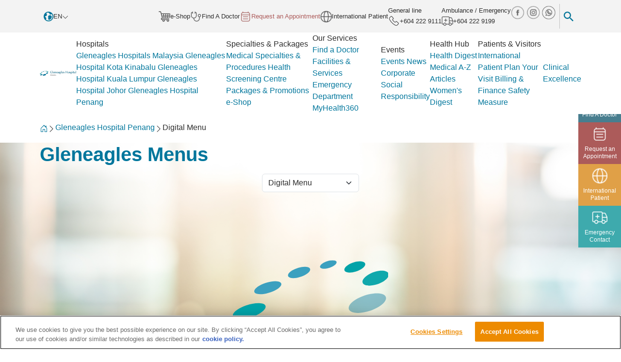

--- FILE ---
content_type: text/html; charset=utf-8
request_url: https://gleneagles.com.my/penang/digital-menu
body_size: 11156
content:




<!DOCTYPE html>
<html id="html"
lang="en"
data-current-url="/penang"
data-current-hosp-urlname="penang"
current-hosp-title="Gleneagles Hospital Penang" data-detail-page="False">
<head>
    <meta charset="utf-8" />
    <meta name="viewport" content="width=device-width, initial-scale=1.0" />
    <link rel="icon" type="image/x-icon" href="/images/default-source/my-gh/logo/gleneagles_favicon.png">

<script defer="">
            (function (w, d, s, l, i) {
                w[l] = w[l] || []; w[l].push({
                    'gtm.start':
                        new Date().getTime(), event: 'gtm.js'
                }); var f = d.getElementsByTagName(s)[0],
                    j = d.createElement(s), dl = l != 'dataLayer' ? '&l=' + l : ''; j.async = true; j.src =
                        'https://www.googletagmanager.com/gtm.js?id=' + i + dl; f.parentNode.insertBefore(j, f);
            })(window, document, 'script', 'dataLayer', 'GTM-N3JT7VQ');</script><script defer="" src="https://www.googletagmanager.com/gtag/js?id=AW-736867596"></script><script>   window.dataLayer = window.dataLayer || [];   function gtag(){dataLayer.push(arguments);}   gtag('js', new Date());   gtag('config', 'AW-736867596'); </script><script>
!function(f,b,e,v,n,t,s)
{if(f.fbq)return;n=f.fbq=function(){n.callMethod?
n.callMethod.apply(n,arguments):n.queue.push(arguments)};
if(!f._fbq)f._fbq=n;n.push=n;n.loaded=!0;n.version='2.0';
n.queue=[];t=b.createElement(e);t.async=!0;
t.src=v;s=b.getElementsByTagName(e)[0];
s.parentNode.insertBefore(t,s)}(window, document,'script',
'https://connect.facebook.net/en_US/fbevents.js');
fbq('init', '954319638888882');
fbq('track', 'PageView');
</script><noscript><img height="1" width="1" style="display:none" src="https://www.facebook.com/tr?id=954319638888882&ev=PageView&noscript=1"></noscript><script charset="UTF-8" data-domain-script="e0a3cba6-9b24-442b-af46-26e19bdf60d3" defer="" src="https://cdn-apac.onetrust.com/scripttemplates/otSDKStub.js" type="text/javascript"></script><script defer="" src="/scripts/my_gh/one-trust-init.min.js" type="text/javascript"></script><script>
    (function(h,o,t,j,a,r){
        h.hj=h.hj||function(){(h.hj.q=h.hj.q||[]).push(arguments)};
        h._hjSettings={hjid:2581306,hjsv:6};
        a=o.getElementsByTagName('head')[0];
        r=o.createElement('script');r.async=1;
        r.src=t+h._hjSettings.hjid+j+h._hjSettings.hjsv;
        a.appendChild(r);
    })(window,document,'https://static.hotjar.com/c/hotjar-','.js?sv=');
</script><title>Digital Menu | Gleneagles Hospital Penang</title><meta property='og:title' content='Digital Menu | Gleneagles Hospital Penang'><meta property='og:image' content='https://gleneagles.com.my/images/default-source/my-gh/logo/gpg-logo-social-share.webp'><meta property='og:description' content='Explore the digital menu, featuring a variety of nutritious meal options designed to promote health and wellness during your dietary needs stay '><meta property='og:site' content='Gleneagles Hospital Penang'><meta name='description' content='Explore the digital menu, featuring a variety of nutritious meal options designed to promote health and wellness during your dietary needs stay '><link rel='canonical' href='https://gleneagles.com.my/penang/digital-menu' />
    
    
        <link rel="stylesheet" href="/styles/commons/bootstrap-5.3.2.min.css?v=MBffSnbbXwHCuZtgPYiwMQbfE7z-GOZ7fBPCNB06Z98" media="print" onload="this.media='all'" />
        <noscript><link rel="stylesheet" href="/styles/commons/bootstrap-5.3.2.min.css" /></noscript>
        <script src="/scripts/commons/jquery-3.7.0.min.js?v=2Pmvv0kuTBOenSvLm6bvfBSSHrUJ-3A7x6P5Ebd07_g"></script>
        <script src="/scripts/commons/bootstrap-5.3.2.bundle.min.js?v=gvZPYrsDwbwYJLD5yeBfcNujPhRoGOY831wwbIzz3t0" defer></script>
        <link rel="stylesheet" href="/styles/commons/bootstrap-icons-1.11.3/font/bootstrap-icons.min.css?v=W7PAHklcRdq6h7QdGVCRGgVY6YD1nRQBdAHp3BkaeiA" />

        <link rel="stylesheet" href="/styles/commons/slick.min.css?v=HS6SJ9J9GmQxC3SqMTIaWruqM_Q6XqI7JSmsStUwm_I" />
        <link rel="stylesheet" href="/styles/commons/slick-theme.min.css?v=awu7AWxKD92MTrHGFV3-KEl6HXirGDDCe-3Kd_FZmIg" />
        <link rel="stylesheet" href="/styles/commons/swiper-bundle-10.0.4.min.css?v=IspfjPYWMEQnOodOnlsjL7yeKZtuA0ql1dhJLXn2v2E" />
        <link rel="stylesheet" href="/styles/commons/select2-4.1.0-rc.0.min.css?v=JbP07YFopT7ITL_vVWWLu9CUCB4BpGxRSlThCKjtE8U" />
        <link rel="stylesheet" href="/styles/commons/air-datepicker.min.css?v=sV9rVdLf8EXzaAM1dJgCEKgp-38FbRSM7QQpYl6_230" />
        <link rel="stylesheet" href="/styles/commons/daterangepicker.min.css?v=5X3bwuG0vswBG_RKZpGM-tU9DXNaYHgSuC6r7krfZjg" />
        
        
        
        

        <link rel="stylesheet" href="/styles/my_gh/main.min.css?v=vtBGnQOwJvd_j3emTeXMa-w6sNIvsID0Qbhc7oRkGuY" />
        <link rel="stylesheet" href="/styles/my_gh/landing.min.css?v=1kxdlTkZeOxNo1y84Jt3M72eaisLKuK19BnUcM_PFqg" />
        <link rel="stylesheet" href="/styles/my_gh/header.min.css?v=0UmK5LK-GnO7akf4TzcIU-aQNsOM7VndKgzS2qnJjUE" />
        <link rel="stylesheet" href="/styles/my_gh/variable.min.css?v=3gC6jM7OZcgpzxH82em6DubqUwLjtd5JtIsQE_HdZbA" />
        <link rel="stylesheet" href="/styles/my_gh/vt-sharethis.min.css?v=pP88HjfVpB6CjXOt-UQOTnDiELrl3q8xK3BxhWlLXk4" />
         
        
        
        
        
        
        
        
        
    


        <!--  Moengage : Start  -->
        <script src="/scripts/my_gh/moengage-init-prod.min.js" type="text/javascript" defer></script>
        <!--  Moengage : End  -->

<script type="text/javascript">!function(T,l,y){var S=T.location,k="script",D="instrumentationKey",C="ingestionendpoint",I="disableExceptionTracking",E="ai.device.",b="toLowerCase",w="crossOrigin",N="POST",e="appInsightsSDK",t=y.name||"appInsights";(y.name||T[e])&&(T[e]=t);var n=T[t]||function(d){var g=!1,f=!1,m={initialize:!0,queue:[],sv:"5",version:2,config:d};function v(e,t){var n={},a="Browser";return n[E+"id"]=a[b](),n[E+"type"]=a,n["ai.operation.name"]=S&&S.pathname||"_unknown_",n["ai.internal.sdkVersion"]="javascript:snippet_"+(m.sv||m.version),{time:function(){var e=new Date;function t(e){var t=""+e;return 1===t.length&&(t="0"+t),t}return e.getUTCFullYear()+"-"+t(1+e.getUTCMonth())+"-"+t(e.getUTCDate())+"T"+t(e.getUTCHours())+":"+t(e.getUTCMinutes())+":"+t(e.getUTCSeconds())+"."+((e.getUTCMilliseconds()/1e3).toFixed(3)+"").slice(2,5)+"Z"}(),iKey:e,name:"Microsoft.ApplicationInsights."+e.replace(/-/g,"")+"."+t,sampleRate:100,tags:n,data:{baseData:{ver:2}}}}var h=d.url||y.src;if(h){function a(e){var t,n,a,i,r,o,s,c,u,p,l;g=!0,m.queue=[],f||(f=!0,t=h,s=function(){var e={},t=d.connectionString;if(t)for(var n=t.split(";"),a=0;a<n.length;a++){var i=n[a].split("=");2===i.length&&(e[i[0][b]()]=i[1])}if(!e[C]){var r=e.endpointsuffix,o=r?e.location:null;e[C]="https://"+(o?o+".":"")+"dc."+(r||"services.visualstudio.com")}return e}(),c=s[D]||d[D]||"",u=s[C],p=u?u+"/v2/track":d.endpointUrl,(l=[]).push((n="SDK LOAD Failure: Failed to load Application Insights SDK script (See stack for details)",a=t,i=p,(o=(r=v(c,"Exception")).data).baseType="ExceptionData",o.baseData.exceptions=[{typeName:"SDKLoadFailed",message:n.replace(/\./g,"-"),hasFullStack:!1,stack:n+"\nSnippet failed to load ["+a+"] -- Telemetry is disabled\nHelp Link: https://go.microsoft.com/fwlink/?linkid=2128109\nHost: "+(S&&S.pathname||"_unknown_")+"\nEndpoint: "+i,parsedStack:[]}],r)),l.push(function(e,t,n,a){var i=v(c,"Message"),r=i.data;r.baseType="MessageData";var o=r.baseData;return o.message='AI (Internal): 99 message:"'+("SDK LOAD Failure: Failed to load Application Insights SDK script (See stack for details) ("+n+")").replace(/\"/g,"")+'"',o.properties={endpoint:a},i}(0,0,t,p)),function(e,t){if(JSON){var n=T.fetch;if(n&&!y.useXhr)n(t,{method:N,body:JSON.stringify(e),mode:"cors"});else if(XMLHttpRequest){var a=new XMLHttpRequest;a.open(N,t),a.setRequestHeader("Content-type","application/json"),a.send(JSON.stringify(e))}}}(l,p))}function i(e,t){f||setTimeout(function(){!t&&m.core||a()},500)}var e=function(){var n=l.createElement(k);n.src=h;var e=y[w];return!e&&""!==e||"undefined"==n[w]||(n[w]=e),n.onload=i,n.onerror=a,n.onreadystatechange=function(e,t){"loaded"!==n.readyState&&"complete"!==n.readyState||i(0,t)},n}();y.ld<0?l.getElementsByTagName("head")[0].appendChild(e):setTimeout(function(){l.getElementsByTagName(k)[0].parentNode.appendChild(e)},y.ld||0)}try{m.cookie=l.cookie}catch(p){}function t(e){for(;e.length;)!function(t){m[t]=function(){var e=arguments;g||m.queue.push(function(){m[t].apply(m,e)})}}(e.pop())}var n="track",r="TrackPage",o="TrackEvent";t([n+"Event",n+"PageView",n+"Exception",n+"Trace",n+"DependencyData",n+"Metric",n+"PageViewPerformance","start"+r,"stop"+r,"start"+o,"stop"+o,"addTelemetryInitializer","setAuthenticatedUserContext","clearAuthenticatedUserContext","flush"]),m.SeverityLevel={Verbose:0,Information:1,Warning:2,Error:3,Critical:4};var s=(d.extensionConfig||{}).ApplicationInsightsAnalytics||{};if(!0!==d[I]&&!0!==s[I]){var c="onerror";t(["_"+c]);var u=T[c];T[c]=function(e,t,n,a,i){var r=u&&u(e,t,n,a,i);return!0!==r&&m["_"+c]({message:e,url:t,lineNumber:n,columnNumber:a,error:i}),r},d.autoExceptionInstrumented=!0}return m}(y.cfg);function a(){y.onInit&&y.onInit(n)}(T[t]=n).queue&&0===n.queue.length?(n.queue.push(a),n.trackPageView({})):a()}(window,document,{
src: "https://js.monitor.azure.com/scripts/b/ai.2.min.js", // The SDK URL Source
crossOrigin: "anonymous", 
cfg: { // Application Insights Configuration
    connectionString: 'InstrumentationKey=51a041d9-a05d-475e-8354-a778f744831d'
}});</script></head>

<body class="max-width-100" data-current-language="en" data-current-url="/penang" data-current-hosp-urlname="penang" data-current-hosp-title="Gleneagles Hospital Penang">
    <input type="hidden" name="lblHospitalFullName" data-gpg="Gleneagles Hospital Penang" data-gkl="Gleneagles Hospital Kuala Lumpur" data-gkk="Gleneagles Hospital Kota Kinabalu" data-ghj="Gleneagles Hospital Johor">

    <header class="header-nav">
        <div>

<section>
     <input type="hidden" id="hosRegNo" value="Pulau Pinang Clinic Sdn. Bhd. Reg. No. 197101000052 (10387-K)">
    <div class="top-nav py-3 py-lg-2">
        <div class="container ">
            <div class="d-flex h-100 gap-3" style="font-size:15px">
                

<div class="language-select ms-2 d-flex align-items-center small">
    <div class="langauge-selected d-flex gap-2 align-items-center">
        <img src="/images/gleneagleshospitalmalaysialibraries/common/language-globe.webp" alt="" width="20" height="20"> EN <i class="bi bi-chevron-down"></i>
    </div>
    <div class="language-others">
    </div>
</div>


                <div class="ms-auto align-items-center gap-3 d-flex small">

                    <div class="gap-4 top-nav-cta fs-7  py-1  d-none d-lg-flex ">
                        <a href="/penang/eshop" class="d-flex text-decoration-none gap-2 align-items-center " aria-label="eshop img">
                            <img src="/images/gleneagleshospitalmalaysialibraries/common/eshop_icon_gleneagles.webp" alt="eshop icon" width="24" height="24" loading="lazy">e-Shop
                        </a>
                        <a href="/penang/doctors" class="d-flex text-decoration-none gap-2 align-items-center " aria-label="doctor img">
                            <img src="/images/gleneagleshospitalmalaysialibraries/common/doctor.webp" alt="doctor icon" width="24" height="24" loading="lazy">Find A Doctor
                        </a>
                        <a href="/penang/appointment" class="d-flex text-decoration-none gap-2 align-items-center " style="color:#ac5b5a;" aria-label="appt img">
                            <img src="/images/gleneagleshospitalmalaysialibraries/common/appoitnment.webp" alt="appt icon" width="24" height="24" style="filter: brightness(0) saturate(100%) invert(29%) sepia(3%) saturate(6390%) hue-rotate(314deg) brightness(143%) contrast(92%);" loading="lazy">Request an Appointment
                        </a>
                        <a href="https://www.ihhmalaysia-international.com/gleneagles/penang" class="d-flex text-decoration-none gap-2 align-items-center " aria-label="globe img">
                            <img src="/images/gleneagleshospitalmalaysialibraries/common/globe.webp" alt="globe icon" width="24" height="24" loading="lazy">International Patient
                        </a>

                                        <div>
                                    General line
                                            <a href="tel:&#x2B;604 222 9111" class="d-flex text-decoration-none gap-2 align-items-center" aria-label="phone img">
                                                <img src="/images/gleneagleshospitalmalaysialibraries/common/phone.webp" alt="phone icon" width="24" height="24" loading="lazy">
                                        &#x2B;604 222 9111
                                            </a>
                                        </div>
                                        <div>
                                    Ambulance / Emergency
                                            <a href="tel:&#x2B;604 222 9199" class="d-flex text-decoration-none gap-2 align-items-center" aria-label="hospital img">
                                                <img src="/images/gleneagleshospitalmalaysialibraries/common/hospital.webp" alt="hospital icon" width="24" height="24" loading="lazy">
                                        &#x2B;604 222 9199
                                            </a>
                                        </div>
                        <div class="social-links">
                                    <a target="_blank" href="https://www.facebook.com/gleneagleshospitalpenang/" aria-label="facebook img">
                                        <img src="/images/gleneagleshospitalmalaysialibraries/common/top_icon_facebook.webp" alt="facebook icon" width="28" height="28" loading="lazy">
                                    </a>
                                    <a target="_blank" href="https://www.instagram.com/gleneagleshospitalpenang/" aria-label="instagram img">
                                        <img src="/images/gleneagleshospitalmalaysialibraries/common/top_icon_instagram.webp" alt="instagram icon" width="28" height="28" loading="lazy">
                                    </a>

                                            <a href="tel:&#x2B;6016 498 9089" aria-label="whatsapp img">
                                                <img src="/images/gleneagleshospitalmalaysialibraries/common/top_icon_whatsapp.webp" alt="whatsapp icon" width="28" height="28" loading="lazy">
                                            </a>
                        </div>
                    </div>
                    <div class="vr h-100 mx-2 d-none d-lg-flex "></div>
                    <div class="search-toggle me-3">
                        <div class="d-flex align-items-center"><img src="/images/gleneagleshospitalmalaysialibraries/common/search.webp" alt="search icon" width="20" height="20" loading="lazy"></div>
                    </div>
                </div>

                <div class="search-box px-2">
                    <div class="d-flex align-items-center justify-content-center w-100 ">
                        <input type="search" class="search-input" placeholder="Search for a doctor or condition...">
                        <button class="search-button" aria-label="Search">
                            <img src="/images/gleneagleshospitalmalaysialibraries/common/search.webp" alt="search icon" width="20" height="20" loading="lazy">
                        </button>
                    </div>
                </div>
            </div>

        </div>
    </div>
</section>


<div class="default-sidebar hidden">
    <div class="sidebar-inner text-center">
        <a class="sidebar-item doctor" href="/penang/doctors" data-cta="cta-side-menu-find-a-doctor"
           data-ga4-event="click"
           data-ga4-props="event:::select_content:,:buttonTitle:::find_a_doctor:,:description:::Find A Doctor" aria-label="doctor img">

            <img src="/images/gleneagleshospitalmalaysialibraries/common/doctor.webp" class="sidebar-item-img" alt="doctor-icon" loading="lazy">
            <div class="sidebar-item-text">Find A Doctor</div>
        </a>
        <a class="sidebar-item appointment" href="/penang/appointment" data-cta="cta-side-menu-make-an-appointment"
           data-ga4-event="click"
           data-ga4-props="event:::select_content:,:buttonTitle:::‘make_an_appointment_or_enquiry’:,:description:::Make An Appointment Or Enquiry" aria-label="appt img">
            <img src="/images/gleneagleshospitalmalaysialibraries/common/appoitnment.webp" class="sidebar-item-img" alt="appt-icon" loading="lazy">
            <div class="sidebar-item-text">Request an Appointment</div>
        </a>
        <a class="sidebar-item international token" href="https://www.ihhmalaysia-international.com/gleneagles/penang"
           data-ga4-event="click"
           data-ga4-props="event:::select_content:,:buttonTitle:::‘international_patient’:,:description:::International Patient" aria-label="patient img">
            <img src="/images/gleneagleshospitalmalaysialibraries/common/globe.webp" class="sidebar-item-img" alt="patient-icon" loading="lazy">
            <div class="sidebar-item-text">International Patient</div>
        </a>
        <a href="#" class="sidebar-item emergency" data-bs-toggle="modal" data-bs-target="#emergency-contact-modal"
           data-ga4-event="click"
           data-ga4-props="event:::select_content:,:buttonTitle:::‘emergency_contact’:,:description:::Emergency Contact" aria-label="contact img">
            <img src="/images/gleneagleshospitalmalaysialibraries/common/hospital.webp" class="sidebar-item-img" alt="contact-icon" loading="lazy">
            <div class="sidebar-item-text">Emergency Contact</div>
        </a>
    </div>
</div>
<link rel="stylesheet" href="/styles/my_gh/sidebar.min.css?v=r-mMtvkCKfnbQ3h1PHG3Skd5TfnRtBitQPci6odufwo" />





<section class="main-nav ">
    <div class="container">
        <div class="d-flex flex-wrap flex-lg-nowrap column-gap-3">
            <a href="/penang" class="main-nav-logo me-auto py-3 ms-3 ms-lg-0" aria-label="Gleneagles Malaysia homepage" style="display: flex;justify-content: center;align-items: center;">
                <img class="img-fluid" src="/images/default-source/my-gh/logo/gpg_logo_260px.webp" alt="Gleneagles Malaysia Logo" loading="lazy" width="260" height="40">
            </a>
            <div class="navbar-toggler-wrapper d-block d-lg-none">
                <button class="navbar-toggler" type="button" aria-label="Toggle navigation">
                    <i class="bi bi-list fw-bold"></i>
                </button>
            </div>

            <div class="main-nav-items-wrapper d-grid align-items-lg-center">
                <div class="d-grid ms-lg-auto justify-content-lg-end align-items-center d-lg-flex flex-grow-1 flex-grow-lg-0 main-nav-items">

                    <div class="main-nav-cta">
                        <div class="main-nav-cta-title">Hospitals</div>
                        <div class="main-nav-cta-dropdown">
                            <div>
                                    <a class="main-nav-cta-dropdown-item" href="/" target="_self">Gleneagles Hospitals Malaysia</a>
                                    <a class="main-nav-cta-dropdown-item" href="/kota-kinabalu" target="_self">Gleneagles Hospital Kota Kinabalu</a>
                                    <a class="main-nav-cta-dropdown-item" href="/kuala-lumpur" target="_self">Gleneagles Hospital Kuala Lumpur</a>
                                    <a class="main-nav-cta-dropdown-item" href="/johor" target="_self">Gleneagles Hospital Johor</a>
                                    <a class="main-nav-cta-dropdown-item" href="/penang" target="_self">Gleneagles Hospital Penang</a>
                            </div>
                        </div>
                    </div>
            <div class="main-nav-cta">
                <div class="main-nav-cta-title">Specialties &amp; Packages</div>
                <div class="main-nav-cta-dropdown">
                    <div>
                    <a class="main-nav-cta-dropdown-item -penang-medical-specialties" href="/penang/medical-specialties" target="_self">Medical Specialties &amp; Procedures</a>
                    <a class="main-nav-cta-dropdown-item -penang-health-screening-centre" href="/penang/health-screening-centre" target="_self">Health Screening Centre</a>
                    <a class="main-nav-cta-dropdown-item -penang-packages-promotions" href="/penang/packages-promotions" target="_self">Packages &amp; Promotions</a>
                    <a class="main-nav-cta-dropdown-item -penang-eshop" href="/penang/eshop" target="_self">e-Shop</a>
                    </div>
                </div>
            </div>
            <div class="main-nav-cta">
                <div class="main-nav-cta-title">Our Services</div>
                <div class="main-nav-cta-dropdown">
                    <div>
                    <a class="main-nav-cta-dropdown-item -penang-doctors" href="/penang/doctors" target="_self">Find a Doctor</a>
                    <a class="main-nav-cta-dropdown-item -penang-facilities-services" href="/penang/facilities-services" target="_self">Facilities &amp; Services</a>
                    <a class="main-nav-cta-dropdown-item -penang-accident-emergency" href="/penang/accident-emergency" target="_self">Emergency Department</a>
                    <a class="main-nav-cta-dropdown-item -penang-myhealth360" href="/penang/myhealth360" target="_self">MyHealth360</a>
                    </div>
                </div>
            </div>
            <div class="main-nav-cta">
                <div class="main-nav-cta-title">Events</div>
                <div class="main-nav-cta-dropdown">
                    <div>
                    <a class="main-nav-cta-dropdown-item -penang-events" href="/penang/events" target="_self">Events</a>
                    <a class="main-nav-cta-dropdown-item -penang-news" href="/penang/news" target="_self">News</a>
                    <a class="main-nav-cta-dropdown-item -penang-csr" href="/penang/csr" target="_self">Corporate Social Responsibility&#xD;&#xD;</a>
                    </div>
                </div>
            </div>
            <div class="main-nav-cta">
                <div class="main-nav-cta-title">Health Hub</div>
                <div class="main-nav-cta-dropdown">
                    <div>
                    <a class="main-nav-cta-dropdown-item -penang-health-digest" href="/penang/health-digest" target="_self">Health Digest</a>
                    <a class="main-nav-cta-dropdown-item -penang-medical-a-z" href="/penang/medical-a-z" target="_self">Medical A-Z</a>
                    <a class="main-nav-cta-dropdown-item -penang-articles" href="/penang/articles" target="_self">Articles</a>
                    <a class="main-nav-cta-dropdown-item -penang-health-hub-women-s-digest" href="/penang/health-hub/women-s-digest" target="_self">Women&#x27;s Digest</a>
                    </div>
                </div>
            </div>
            <div class="main-nav-cta">
                <div class="main-nav-cta-title">Patients &amp; Visitors</div>
                <div class="main-nav-cta-dropdown">
                    <div>
                    <a class="main-nav-cta-dropdown-item -penang-patients-visitors-international-patient" href="/penang/patients-visitors/international-patient" target="_self">International Patient</a>
                    <a class="main-nav-cta-dropdown-item -penang-plan-your-visit" href="/penang/plan-your-visit" target="_self">Plan Your Visit</a>
                    <a class="main-nav-cta-dropdown-item -penang-billing-finance" href="/penang/billing-finance" target="_self">Billing &amp; Finance</a>
                    <a class="main-nav-cta-dropdown-item -penang-safety-measure" href="/penang/safety-measure" target="_self">Safety Measure</a>
                    </div>
                </div>
            </div>
            <div class="main-nav-cta">
                <a href="/penang/clinical-excellence" target="_self" class="main-nav-cta-title">
                    Clinical Excellence
                </a>
            </div>

                    <div class="main-nav-cta d-sm-none d-block">
                        <div class="main-nav-cta-title social-links">

                                <a class="p-1" target="_blank" href="https://www.facebook.com/gleneagleshospitalpenang/" aria-label="facebook img">
                                    <img src="/images/gleneagleshospitalmalaysialibraries/common/mobile_top_icon_facebook.webp" alt="facebook-icon" width="40" height="40" loading="lazy">
                                </a>
                                <a class="p-1" target="_blank" href="https://www.instagram.com/gleneagleshospitalpenang/" aria-label="instagram img">
                                    <img src="/images/gleneagleshospitalmalaysialibraries/common/mobile_top_icon_instagram.webp" alt="instagram-icon" width="40" height="40" loading="lazy">
                                </a>

                                    <a class="p-1" href="tel:&#x2B;6016 498 9089" aria-label="whatsapp img">
                                        <img src="/images/gleneagleshospitalmalaysialibraries/common/mobile_top_icon_whatsapp.webp" alt="whatsapp-icon" width="40" height="40" loading="lazy">
                                    </a>
                        </div>
                    </div>

                </div>
            </div>
        </div>
    </div>
</section>






</div>
    </header>

    <section class="seo-no-follow">
        <div>


<div id="glen-breadcrumb" class=" glen-breadcrumb" >
    <div class="container py-3">
        <div class="d-flex gap-2">
                <a href="/" aria-label="Back to Homepage">
                    <i class="bi bi-house-door"></i>
                </a>
                        <div>
                            <i class="bi bi-chevron-right"></i>
                        </div>
                        <a href="/penang/home">Gleneagles Hospital Penang</a>
                        <div>
                            <i class="bi bi-chevron-right"></i>
                        </div>
                            <div data-link="/penang/digital-menu">Digital Menu</div>
        </div>
    </div>
</div>
</div>
    </section>

    <footer>
        <div>



<div class="">
<div class="flipbook-wrapper"><div class="container flipbook-list"><div class="row justify-content-center"><div class="col-12"><h1>Gleneagles Menus</h1></div><div class="col-12"><div class="selectric-wrapper selectric-below"><div class="selectric-hide-select d-flex justify-content-center"><select style="max-width: 200px" class="form-select" id="ddl_flipbook"><option disabled="disabled" value="">Choose Menu</option>
 <option value="/docs/gleneagleshospitalpenanglibraries/eflipbook/gleneagles-in-patient-menu.pdf?sfvrsn=868e4f54_1" selected="selected">Digital Menu
                            </option>
 </select>
 </div></div></div></div></div><div class="flipbook-detail"><div style="display: flex; justify-content: center; height: 400px" class="flipbook-preloader"><img src="/images/gleneagleshospitalmalaysialibraries/itrustgleneagles/spinner.svg?sfvrsn=3ab870d0_1" alt="" class="preloader-icon w-25"></div><div id="flipbook"></div></div></div></div>



<div class="footer bg-secondary py-2">
    <div class="container">
        <div class="d-flex gap-3 small justify-content-between">
            <div class="">
                <a href="/penang" aria-label="Gleneagles Malaysia Logo">
                    <img src="/images/default-source/my-gh/logo/gpg_logo_260px_white.webp" style="width:60%;" alt="Gleneagles Malaysia Logo" loading="lazy">
                </a>

            </div>

            <div class="d-flex gap-3" style="margin-right:20px">
            <a class="text-white text-decoration-none" href="/penang/aboutus" target="_self"
               data-ga4-event="click"
               data-ga4-props="event:::select_content:,:buttonTitle:::navigation_widget:,:description:::About Us">
                About Us
            </a>
            <a class="text-white text-decoration-none" href="/penang/careers" target="_self"
               data-ga4-event="click"
               data-ga4-props="event:::select_content:,:buttonTitle:::navigation_widget:,:description:::Careers">
                Careers
            </a>
            <a class="text-white text-decoration-none" href="/penang/contactus" target="_self"
               data-ga4-event="click"
               data-ga4-props="event:::select_content:,:buttonTitle:::navigation_widget:,:description:::Contact Us">
                Contact Us
            </a>
            </div>
        </div>
    </div>
</div>





<div class="footer-nav py-5" style="background: #f0f7f9; color: #6B6F71;">
    <div class="container">
        <div class="row row-gap-4 justify-content-between">
            <div class="col-md-4 ">
                <div class="row row-gap-3 text-center justify-content-center">
                    <div class="col-12 ">
                        <img src="/images/gleneagleshospitalmalaysialibraries/common/myhealth360.webp" alt="" width="84" height="84" loading="lazy">
                    </div>
                    <div class="col-12">
                        Download the MyHealth360 app to access an array of medical services conveniently.
                    </div>

                    <div class="col-md-5 col-6">
                        <a href="https://play.google.com/store/apps/details?id=com.myhealth360.android" class="w-100"><img src="/images/gleneagleshospitalmalaysialibraries/common/myhealth360-google.webp" alt="myhealth360 google img" loading="lazy" aria-label="myhealth360 google img" width="160" height="48"></a>
                    </div>
                    <div class="col-md-5 col-6">
                        <a href="https://apps.apple.com/us/app/myhealth360-malaysia/id1600046091" class="w-100"><img src="/images/gleneagleshospitalmalaysialibraries/common/myhealth360-apple.webp" alt="myhealth360 app img" loading="lazy" aria-label="myhealth360 app img" width="160" height="48"></a>
                    </div>
                    <hr class="opacity-100 my-3">
                    <div>Gleneagles Hospital is part of <a href="https://www.ihhhealthcare.com">IHH Healthcare</a>, one of the world’s largest healthcare groups.</div>
                </div>
            </div>
            <div class="col-md-7">
                <div class="footer-items-container">
                    <div class="footer-item">
                        <div class="item-header text-secondary">
                            <strong>Hospitals</strong>
                        </div>
                            <a href="/" target="_self" class="item-links text-decoration-none" style="color: #6B6F71;">Gleneagles Hospitals Malaysia</a>
                            <a href="/kota-kinabalu" target="_self" class="item-links text-decoration-none" style="color: #6B6F71;">Gleneagles Hospital Kota Kinabalu</a>
                            <a href="/kuala-lumpur" target="_self" class="item-links text-decoration-none" style="color: #6B6F71;">Gleneagles Hospital Kuala Lumpur</a>
                            <a href="/johor" target="_self" class="item-links text-decoration-none" style="color: #6B6F71;">Gleneagles Hospital Johor</a>
                            <a href="/penang" target="_self" class="item-links text-decoration-none" style="color: #6B6F71;">Gleneagles Hospital Penang</a>
                    </div>

            <div class="footer-item">
                <div class="item-header text-secondary"><strong>Specialties &amp; Packages</strong></div>
                    <a class="item-links text-decoration-none -penang-medical-specialties" href="/penang/medical-specialties" target="_self" style="color: #6B6F71;">Medical Specialties &amp; Procedures</a>
                    <a class="item-links text-decoration-none -penang-health-screening-centre" href="/penang/health-screening-centre" target="_self" style="color: #6B6F71;">Health Screening Centre</a>
                    <a class="item-links text-decoration-none -penang-packages-promotions" href="/penang/packages-promotions" target="_self" style="color: #6B6F71;">Packages &amp; Promotions</a>
                    <a class="item-links text-decoration-none -penang-eshop" href="/penang/eshop" target="_self" style="color: #6B6F71;">e-Shop</a>
            </div>
            <div class="footer-item">
                <div class="item-header text-secondary"><strong>Our Services</strong></div>
                    <a class="item-links text-decoration-none -penang-doctors" href="/penang/doctors" target="_self" style="color: #6B6F71;">Find a Doctor</a>
                    <a class="item-links text-decoration-none -penang-facilities-services" href="/penang/facilities-services" target="_self" style="color: #6B6F71;">Facilities &amp; Services</a>
                    <a class="item-links text-decoration-none -penang-accident-emergency" href="/penang/accident-emergency" target="_self" style="color: #6B6F71;">Emergency Department</a>
                    <a class="item-links text-decoration-none -penang-myhealth360" href="/penang/myhealth360" target="_self" style="color: #6B6F71;">MyHealth360</a>
            </div>
            <div class="footer-item">
                <div class="item-header text-secondary"><strong>Events</strong></div>
                    <a class="item-links text-decoration-none -penang-events" href="/penang/events" target="_self" style="color: #6B6F71;">Events</a>
                    <a class="item-links text-decoration-none -penang-news" href="/penang/news" target="_self" style="color: #6B6F71;">News</a>
                    <a class="item-links text-decoration-none -penang-csr" href="/penang/csr" target="_self" style="color: #6B6F71;">Corporate Social Responsibility&#xD;&#xD;</a>
            </div>
            <div class="footer-item">
                <div class="item-header text-secondary"><strong>Health Hub</strong></div>
                    <a class="item-links text-decoration-none -penang-health-digest" href="/penang/health-digest" target="_self" style="color: #6B6F71;">Health Digest</a>
                    <a class="item-links text-decoration-none -penang-medical-a-z" href="/penang/medical-a-z" target="_self" style="color: #6B6F71;">Medical A-Z</a>
                    <a class="item-links text-decoration-none -penang-articles" href="/penang/articles" target="_self" style="color: #6B6F71;">Articles</a>
                    <a class="item-links text-decoration-none -penang-health-hub-women-s-digest" href="/penang/health-hub/women-s-digest" target="_self" style="color: #6B6F71;">Women&#x27;s Digest</a>
            </div>
            <div class="footer-item">
                <div class="item-header text-secondary"><strong>Patients &amp; Visitors</strong></div>
                    <a class="item-links text-decoration-none -penang-patients-visitors-international-patient" href="/penang/patients-visitors/international-patient" target="_self" style="color: #6B6F71;">International Patient</a>
                    <a class="item-links text-decoration-none -penang-plan-your-visit" href="/penang/plan-your-visit" target="_self" style="color: #6B6F71;">Plan Your Visit</a>
                    <a class="item-links text-decoration-none -penang-billing-finance" href="/penang/billing-finance" target="_self" style="color: #6B6F71;">Billing &amp; Finance</a>
                    <a class="item-links text-decoration-none -penang-safety-measure" href="/penang/safety-measure" target="_self" style="color: #6B6F71;">Safety Measure</a>
            </div>
                </div>
            </div>
            <div class="col-12">
                <div class="footer-social-links">
                    <div class="social-title">
                        Follow Us On
                    </div>
                    <div class="social-links">
                                <a target="_blank" href="https://www.facebook.com/gleneagleshospitalpenang/">
                                    <img src="/images/gleneagleshospitalmalaysialibraries/common/icon_facebook.webp" alt="Facebook Icon" width="30" height="30" loading="lazy" aria-label="Facebook Icon">
                                </a>
                                <a target="_blank" href="https://www.instagram.com/gleneagleshospitalpenang/">
                                    <img src="/images/gleneagleshospitalmalaysialibraries/common/icon_instagram.webp" alt="Instagram Icon" width="30" height="30" loading="lazy" aria-label="Instagram Icon">
                                </a>
                    </div>
                </div>
            </div>
        </div>
    </div>
</div>


<div class="footer bg-secondary text-white py-2 small">
    <div class="container">
        <!-- <hr class="my-5 opacity-100"> -->
        <div class="d-flex flex-column flex-md-row gap-4 justify-content-between">
            <div>
                <span id="footer-hosRegNo"></span>
                <br />
                All Rights Reserved. Photos are for illustration purposes only<br />
                KKLIU 3265 / EXP 31.12.2025
            </div>
            <div class="d-flex flex-column flex-md-row gap-2 gap-md-4 flex-shrink-0" style="margin-right:23px">
                <div>
                    <a href="/penang/legal/pdpnotice" target="_self" class="text-white" aria-label="PDPA Access Request Form">
                        Data Protection Notice
                    </a>
                    <span>|</span>
                    <a href="/docs/gleneagleshospitalmalaysialibraries/default-document-library/personal-data-access-request-form-20250614.pdf" target="_self" class="text-white">
                        PDPA Access Request Form
                    </a>
                </div>
                <a href="/penang/legal/terms-conditions" target="_self" class="text-white" aria-label="Pdp notice information">
                    Terms &amp; Conditions
                </a>
                <a href="/penang/legal/sustainability" target="_self" class="text-white" aria-label="Pdp notice information">
                    Sustainability
                </a>
            </div>
        </div>
    </div>
</div>

<script>
    $("#footer-hosRegNo").text($("#hosRegNo").val());
</script></div>
    </footer>

    <section class="fade-model">
        <div>

<div class="modal fade" id="multiHospitalModal" tabindex="-1" aria-labelledby="multiHospitalModal" aria-hidden="true">
    <div class="modal-dialog modal-dialog-centered modal-lg">
        <div class="modal-content">
            <div class="modal-header" style="padding-bottom: 0; margin-bottom: -0.5rem;">
                <button type="button" class="btn-close" data-bs-dismiss="modal" aria-label="Close"></button>
            </div>
            <div class="modal-body">
                <div class="h3 text-center mb-3">Select a Hospital</div>
                <div class="hospital-item-container text-center p-3 row justify-content-center">
                </div>
            </div>
        </div>
    </div>
</div>
<div class="modal fade" id="multiDoctorEhealthModal" tabindex="-1" aria-labelledby="multiDoctorEhealthModal" aria-hidden="true">
    <div class="modal-dialog modal-dialog-centered modal-lg">
        <div class="modal-content">
            <div class="modal-header" style="padding-bottom: 0; margin-bottom: -0.5rem;">
                <button type="button" class="btn-close" data-bs-dismiss="modal" aria-label="Close"></button>
            </div>
            <div class="modal-body">
                <div class="h3 text-center mb-3">
                    Please select your preferred service:
                </div>
                <div class="hospital-item-container text-center p-3 row justify-content-center">
                </div>
            </div>
        </div>
    </div>
</div>
<div class="modal fade" id="appointmentSummaryModal" tabindex="-1" aria-labelledby="appointmentSummaryModal" style="padding-left: 0px;  --bs-modal-width: 768px;" aria-modal="true" role="dialog">
    <div class="modal-dialog modal-dialog-centered" style="/* --bs-modal-width: 992px; */">
        <div class="modal-content">
            <div class="modal-header" style="border-bottom: none;padding-bottom: 0;">
                <button type="button" class="btn-close" data-bs-dismiss="modal" aria-label="Close"></button>
            </div>
            <div class="modal-body px-3">

                <div class="h3 text-secondary text-center mb-2">Select the checkbox to proceed with your request</div>
               <div class="modal-body p-0">
                    <div class="p-3" style="background-color: #c0d4ec;margin: 2px; border-radius:0.5rem">
                        <label class="d-flex gap-2 text-center">
                            <input type="checkbox" value="" id="apptNotConfirmCheckbox" name="apptNotConfirmCheckbox" style=" width: 24px; transform: scale(1.5); cursor: pointer;margin-right: 0.5rem; ">
                            <strong>
                                Kindly note this is not a confirmed appointment.
                                <br>
                                Our Gleneagles Customer Service team will process your request after you submit it. Please check your inbox for updates following submission.
                            </strong>
                        </label>
                    </div>
                    <p id="checkbox_message_error" class="error-label mb-1" style="opacity: 0;">
                        Please indicate your selection above
                    </p>

                </div>

                <div class="h3 text-secondary text-center mb-2">Verify Your Details</div>
                <p class="fw-bold text-center">Please check and confirm your details below before submitting:</p>
                <div class="overflow-hidden rounded-2">
                    <div class="fw-bold text-white bg-secondary px-3 py-2 text-center">
                        Patient's Details
                    </div>
                    <div class="small p-3" style="background: rgba(40, 176, 178, 0.1)">
                        <div class="row">
                            <div class="appt-summary-item col-md-12 mb-3">
                                <div class="text-secondary"><strong>NRIC / Passport No</strong></div>
                                <div appointment-summary-target="$('#txtNRICPassport').val()">&nbsp;</div>
                            </div>
                            <div class="appt-summary-item col-md-6 mb-3">
                                <div class="text-secondary"><strong>Salutation</strong></div>
                                <div appointment-summary-target="$('#ddlSalutation').val()">&nbsp;</div>
                            </div>
                            <div class="appt-summary-item col-md-6 mb-3">
                                <div class="text-secondary"><strong>Patient's Name</strong></div>
                                <div appointment-summary-target="$('#txtPatientName').val()">&nbsp;</div>
                            </div>
                            <div class="appt-summary-item col-md-6 mb-3">
                                <div class="text-secondary"><strong>Email</strong></div>
                                <div appointment-summary-target="$('#txtEmail').val()">&nbsp;</div>
                            </div>
                            <div class="appt-summary-item col-md-6 mb-3">
                                <div class="text-secondary"><strong>Date of Birth</strong></div>
                                <div appointment-summary-target="$('#txtDOB').val()">&nbsp;</div>
                            </div>
                            <div class="appt-summary-item col-md-6 mb-3">
                                <div class="text-secondary"><strong>Contact Number</strong></div>
                                <div appointment-summary-target="$('#txtCountryCode').val() + $('#txtContactNo').val()">&nbsp;</div>
                            </div>
                            <div class="appt-summary-item col-md-6 mb-3">
                                <div class="text-secondary"><strong>Package and Promotion </strong></div>
                                <div appointment-summary-target="$('#PackageandPromotion').val()">&nbsp;</div>
                            </div>
                            <div class="appt-summary-item col-md-6 mb-3">
                                <div class="text-secondary"><strong>Health Screening</strong></div>
                                <div appointment-summary-target="$('#HealthScreeningPackage').val()">&nbsp;</div>
                            </div>
                            <div class="appt-summary-item col-md-6 mb-3">
                                <div class="text-secondary"><strong>Medical Concern/Request</strong></div>
                                <div appointment-summary-target="$('#txtMedicalConcernOrRequest').val()">&nbsp;</div>
                            </div>
                        </div>
                    </div>
                    <div class="mt-4 d-flex mb-2 gap-2 mx-auto justify-content-center">
                        <div style="min-width: 100px;" class="btn btn-secondary text-white px-3" id="btnModelSubmit">Submit</div>
                        <div style="min-width: 100px;" class="btn btn-outline-primary px-3" alt="" onclick="$('#appointmentSummaryModal').modal('hide')">Back</div>
                    </div>
                </div>
        </div>
        </div>
    </div>
</div>
<div class="modal fade" id="hospitalChooseModal" tabindex="-1" aria-labelledby="hospitalChooseModal" aria-hidden="true">
    <div class="modal-dialog modal-dialog-centered">
        <div class="modal-content">
            <div class="modal-header">
                <button type="button" class="btn-close" data-bs-dismiss="modal" aria-label="Close">
                </button>
            </div>
            <div class="modal-body">
                <div class="h3 text-center mb-4">Select a Hospital</div>
                <div class="col-5 mx-auto">
                    <img src="/images/gleneagleshospitalmalaysialibraries/common/icon_g_hospital.webp" alt="hospital-icon" style="max-height: 194px;max-width: 194px;" class="w-100" loading="lazy">
                </div>
                <div class="mx-auto text-center my-3">
                    <select id="hospitalChooseModalSelect" class="p-2 small" name="" style="width: 275px;" placeholder="Select a Hospital">
                        <option value="" disabled selected>Select a Hospital</option>
                        <option value="/kota-kinabalu">Gleneagles Hospital Kota Kinabalu</option>
                        <option value="/kuala-lumpur">Gleneagles Hospital Kuala Lumpur</option>
                        <option value="/penang">Gleneagles Hospital Penang</option>
                        <option value="/johor">Gleneagles Hospital Johor</option>
                    </select>
                </div>
            </div>
        </div>
    </div>
</div>
    <div class="modal fade" id="emergency-contact-modal" tabindex="-1" aria-labelledby="emergency-contact-modal" aria-hidden="true">
        <div class="modal-dialog modal-dialog-centered">
            <div class="modal-content">
                <div class="modal-header">
                    <button type="button" class="btn-close" data-bs-dismiss="modal" aria-label="Close">
                    </button>
                </div>
                <div class="modal-body">
                    <div class="h3 text-center mb-4">Emergency Contacts</div>
                    <div class="px-4 px-md-5 pb-3">
                            <p class="mb-2"><strong>Gleneagles Hospital Penang</strong></p>
                            <div class="d-flex gap-3 align-items-center mb-4">
                                <img src="/images/gleneagleshospitalmalaysialibraries/common/hospital.webp" class="img-filter-secondary" alt="" width="30" height="30">
                                <div class="small">
                                    Ambulance / Emergency<br>
                                    <a href="tel:&#x2B;604 222 9199">&#x2B;604 222 9199</a>
                                </div>
                            </div>
                    </div>
                </div>
            </div>
        </div>
    </div>
<div id="main-loading-screen" class="main-loading-screen" style="z-index:10000">
    <div class="loading-content">
        <img src="/images/default-source/my-gh/common/spinner.svg" alt="" class="img-fluid loading-logo mb-4" style="width: 150px; height:84px;">
        <div class="h3 mb-2">Loading...</div>
        <p class="mb-0">Wait a minute</p>
    </div>
</div>
<div class="modal fade" id="imagePopup" tabindex="-1" aria-labelledby="imagePopupModalLabel" aria-hidden="true">
    <div class="modal-dialog modal-lg modal-dialog-centered">
        <div class="modal-content">
            <div class="modal-header">
                <button type="button" class="btn-close" data-bs-dismiss="modal" aria-label="Close"></button>
            </div>
            <div class="modal-body">
                <a href="" target="_blank" aria-label="">
                    <img src="" class="w-100" alt=""/>
                </a>
            </div>
        </div>
    </div>
</div>
<!-- Add the accessible name element for the modal -->
<div id="imagePopupModalLabel" class="visually-hidden">Image Popup</div>

<div class="modal fade" id="multiHospitalModal" tabindex="-1" aria-labelledby="multiHospitalModal" aria-hidden="true">
    <div class="modal-dialog modal-dialog-centered modal-lg">
        <div class="modal-content">
            <div class="modal-header" style="padding-bottom: 0; margin-bottom: -0.5rem;">
                <button type="button" class="btn-close" data-bs-dismiss="modal" aria-label="Close"></button>
            </div>
            <div class="modal-body">
                <div class="h3 text-center mb-3">Select a Hospital</div>
                <div class="hospital-item-container text-center p-3 row justify-content-center">
                </div>
            </div>
        </div>
    </div>
</div>
<div class="modal fade" id="multiDoctorEhealthModal" tabindex="-1" aria-labelledby="multiDoctorEhealthModal" aria-hidden="true">
    <div class="modal-dialog modal-dialog-centered modal-lg">
        <div class="modal-content">
            <div class="modal-header" style="padding-bottom: 0; margin-bottom: -0.5rem;">
                <button type="button" class="btn-close" data-bs-dismiss="modal" aria-label="Close"></button>
            </div>
            <div class="modal-body">
                <div class="h3 text-center mb-3">
                    Please select your preferred service:
                </div>
                <div class="hospital-item-container text-center p-3 row justify-content-center">
                </div>
            </div>
        </div>
    </div>
</div>
<div class="modal fade" id="appointmentSummaryModal" tabindex="-1" aria-labelledby="appointmentSummaryModal" style="padding-left: 0px;  --bs-modal-width: 768px;" aria-modal="true" role="dialog">
    <div class="modal-dialog modal-dialog-centered" style="/* --bs-modal-width: 992px; */">
        <div class="modal-content">
            <div class="modal-header" style="border-bottom: none;padding-bottom: 0;">
                <button type="button" class="btn-close" data-bs-dismiss="modal" aria-label="Close"></button>
            </div>
            <div class="modal-body px-3">

                <div class="h3 text-secondary text-center mb-2">Select the checkbox to proceed with your request</div>
               <div class="modal-body p-0">
                    <div class="p-3" style="background-color: #c0d4ec;margin: 2px; border-radius:0.5rem">
                        <label class="d-flex gap-2 text-center">
                            <input type="checkbox" value="" id="apptNotConfirmCheckbox" name="apptNotConfirmCheckbox" style=" width: 24px; transform: scale(1.5); cursor: pointer;margin-right: 0.5rem; ">
                            <strong>
                                Kindly note this is not a confirmed appointment.
                                <br>
                                Our Gleneagles Customer Service team will process your request after you submit it. Please check your inbox for updates following submission.
                            </strong>
                        </label>
                    </div>
                    <p id="checkbox_message_error" class="error-label mb-1" style="opacity: 0;">
                        Please indicate your selection above
                    </p>

                </div>

                <div class="h3 text-secondary text-center mb-2">Verify Your Details</div>
                <p class="fw-bold text-center">Please check and confirm your details below before submitting:</p>
                <div class="overflow-hidden rounded-2">
                    <div class="fw-bold text-white bg-secondary px-3 py-2 text-center">
                        Patient's Details
                    </div>
                    <div class="small p-3" style="background: rgba(40, 176, 178, 0.1)">
                        <div class="row">
                            <div class="appt-summary-item col-md-12 mb-3">
                                <div class="text-secondary"><strong>NRIC / Passport No</strong></div>
                                <div appointment-summary-target="$('#txtNRICPassport').val()">&nbsp;</div>
                            </div>
                            <div class="appt-summary-item col-md-6 mb-3">
                                <div class="text-secondary"><strong>Salutation</strong></div>
                                <div appointment-summary-target="$('#ddlSalutation').val()">&nbsp;</div>
                            </div>
                            <div class="appt-summary-item col-md-6 mb-3">
                                <div class="text-secondary"><strong>Patient's Name</strong></div>
                                <div appointment-summary-target="$('#txtPatientName').val()">&nbsp;</div>
                            </div>
                            <div class="appt-summary-item col-md-6 mb-3">
                                <div class="text-secondary"><strong>Email</strong></div>
                                <div appointment-summary-target="$('#txtEmail').val()">&nbsp;</div>
                            </div>
                            <div class="appt-summary-item col-md-6 mb-3">
                                <div class="text-secondary"><strong>Date of Birth</strong></div>
                                <div appointment-summary-target="$('#txtDOB').val()">&nbsp;</div>
                            </div>
                            <div class="appt-summary-item col-md-6 mb-3">
                                <div class="text-secondary"><strong>Contact Number</strong></div>
                                <div appointment-summary-target="$('#txtCountryCode').val() + $('#txtContactNo').val()">&nbsp;</div>
                            </div>
                            <div class="appt-summary-item col-md-6 mb-3">
                                <div class="text-secondary"><strong>Package and Promotion </strong></div>
                                <div appointment-summary-target="$('#PackageandPromotion').val()">&nbsp;</div>
                            </div>
                            <div class="appt-summary-item col-md-6 mb-3">
                                <div class="text-secondary"><strong>Health Screening</strong></div>
                                <div appointment-summary-target="$('#HealthScreeningPackage').val()">&nbsp;</div>
                            </div>
                            <div class="appt-summary-item col-md-6 mb-3">
                                <div class="text-secondary"><strong>Medical Concern/Request</strong></div>
                                <div appointment-summary-target="$('#txtMedicalConcernOrRequest').val()">&nbsp;</div>
                            </div>
                        </div>
                    </div>
                    <div class="mt-4 d-flex mb-2 gap-2 mx-auto justify-content-center">
                        <div style="min-width: 100px;" class="btn btn-secondary text-white px-3" id="btnModelSubmit">Submit</div>
                        <div style="min-width: 100px;" class="btn btn-outline-primary px-3" alt="" onclick="$('#appointmentSummaryModal').modal('hide')">Back</div>
                    </div>
                </div>
        </div>
        </div>
    </div>
</div>
<div class="modal fade" id="hospitalChooseModal" tabindex="-1" aria-labelledby="hospitalChooseModal" aria-hidden="true">
    <div class="modal-dialog modal-dialog-centered">
        <div class="modal-content">
            <div class="modal-header">
                <button type="button" class="btn-close" data-bs-dismiss="modal" aria-label="Close">
                </button>
            </div>
            <div class="modal-body">
                <div class="h3 text-center mb-4">Select a Hospital</div>
                <div class="col-5 mx-auto">
                    <img src="/images/gleneagleshospitalmalaysialibraries/common/icon_g_hospital.webp" alt="hospital-icon" style="max-height: 194px;max-width: 194px;" class="w-100" loading="lazy">
                </div>
                <div class="mx-auto text-center my-3">
                    <select id="hospitalChooseModalSelect" class="p-2 small" name="" style="width: 275px;" placeholder="Select a Hospital">
                        <option value="" disabled selected>Select a Hospital</option>
                        <option value="/kota-kinabalu">Gleneagles Hospital Kota Kinabalu</option>
                        <option value="/kuala-lumpur">Gleneagles Hospital Kuala Lumpur</option>
                        <option value="/penang">Gleneagles Hospital Penang</option>
                        <option value="/johor">Gleneagles Hospital Johor</option>
                    </select>
                </div>
            </div>
        </div>
    </div>
</div>
    <div class="modal fade" id="emergency-contact-modal" tabindex="-1" aria-labelledby="emergency-contact-modal" aria-hidden="true">
        <div class="modal-dialog modal-dialog-centered">
            <div class="modal-content">
                <div class="modal-header">
                    <button type="button" class="btn-close" data-bs-dismiss="modal" aria-label="Close">
                    </button>
                </div>
                <div class="modal-body">
                    <div class="h3 text-center mb-4">Emergency Contacts</div>
                    <div class="px-4 px-md-5 pb-3">
                            <p class="mb-2"><strong>Gleneagles Hospital Penang</strong></p>
                            <div class="d-flex gap-3 align-items-center mb-4">
                                <img src="/images/gleneagleshospitalmalaysialibraries/common/hospital.webp" class="img-filter-secondary" alt="" width="30" height="30">
                                <div class="small">
                                    Ambulance / Emergency<br>
                                    <a href="tel:&#x2B;604 222 9199">&#x2B;604 222 9199</a>
                                </div>
                            </div>
                    </div>
                </div>
            </div>
        </div>
    </div>
<div id="main-loading-screen" class="main-loading-screen" style="z-index:10000">
    <div class="loading-content">
        <img src="/images/default-source/my-gh/common/spinner.svg" alt="" class="img-fluid loading-logo mb-4" style="width: 150px; height:84px;">
        <div class="h3 mb-2">Loading...</div>
        <p class="mb-0">Wait a minute</p>
    </div>
</div>
<div class="modal fade" id="imagePopup" tabindex="-1" aria-labelledby="imagePopupModalLabel" aria-hidden="true">
    <div class="modal-dialog modal-lg modal-dialog-centered">
        <div class="modal-content">
            <div class="modal-header">
                <button type="button" class="btn-close" data-bs-dismiss="modal" aria-label="Close"></button>
            </div>
            <div class="modal-body">
                <a href="" target="_blank" aria-label="">
                    <img src="" class="w-100" alt=""/>
                </a>
            </div>
        </div>
    </div>
</div>
<!-- Add the accessible name element for the modal -->
<div id="imagePopupModalLabel" class="visually-hidden">Image Popup</div></div>
    </section>

    <section class="">
        <div>


    <div custom="JS_Script"><script src='/scripts/commons/turn.min.js'></script></div>



    <div custom="JS_Script"><script src='/scripts/commons/pdf.min.js'></script></div>



    <div custom="CSS_Style"><link rel='stylesheet' href='/styles/MY_GH/digital-menu/main.min.css'></div>



    <div custom="JS_Script"><script src='/scripts/commons/flipbook.min.js'></script></div>



    <div custom="JS_Script"><script src='/scripts/commons/pdf.worker.min.js'></script></div>
</div>
    </section>

    


<script id="PersonalizationTracker" type="application/json">{"IsPagePersonalizationTarget":false,"IsUrlPersonalizationTarget":false,"PageId":"a3da4450-a52f-46c2-afc9-44367c5838f0"}</script><script src="/WebResource.axd?d=[base64]&amp;t=638810809000000000" type="text/javascript"></script><script id="570505189" src="/sfrenderer/scripts/commons/ga4.min.js?v=JcJrQZdU1ktF0YG8-0s9fxWYcxK_5QKEMBqS0A0HBKs&amp;package_name=MY_GH&amp;version=1415887371" type="text/javascript"></script><script id="-972903457" src="/sfrenderer/scripts/commons/slick.min.js?v=DHF4zGyjT7GOMPBwpeehwoey18z8uiz98G4PRu2lV0A&amp;package_name=MY_GH&amp;version=1415887371" type="text/javascript"></script><script defer="" id="-1045329004" src="/sfrenderer/scripts/commons/swiper-bundle-10.0.4.min.js?v=Rud5cwELiJdzhObI0kME6ly7n2B-k5Gyq32uJ6l-bRE&amp;package_name=MY_GH&amp;version=1415887371" type="text/javascript"></script><script id="-1858359176" src="/sfrenderer/scripts/commons/select2-4.1.0-rc.0.min.js?v=rWx3HxtMsM5z--_oM6yS2wl6AaAmww549nulIkQkvaE&amp;package_name=MY_GH&amp;version=1415887371" type="text/javascript"></script><script id="-571125534" src="/sfrenderer/scripts/my_gh/backend-main.min.js?v=IX5VsaJiDN9wsGBR7lb59zwDP3D-oieu8yqL1qap7eY&amp;package_name=MY_GH&amp;version=1415887371" type="text/javascript"></script><script defer="" id="-1083768147" src="/sfrenderer/scripts/my_gh/vtsharethis.min.js?v=JY-x6a3UH2MdbuvMBwwEqXSIzqOdPa6bTZAPATNKWGc&amp;package_name=MY_GH&amp;version=1415887371" type="text/javascript"></script><script defer="" id="-668180133" src="/sfrenderer/scripts/my_gh/auto-culture.min.js?v=O-i21v17K8MYUnJ18WhTUqzsO7k3y0d6Kw6q1RFj5H8&amp;package_name=MY_GH&amp;version=1415887371" type="text/javascript"></script><script id="-1908137692" src="/sfrenderer/scripts/my_gh/seo-auto-tagging.min.js?v=Z3-o2pRH3HsJ4x8mL_dH5OQkdwbIb1Xsi5fFdOMHgNQ&amp;package_name=MY_GH&amp;version=1415887371" type="text/javascript"></script><script id="1421683697" src="/sfrenderer/scripts/my_gh/uiux/search/my_gh_searchredirect.js?v=_uhwAHo-JB2KXB9ynXlvZYRFolJcQ7w7HGNOb3w0jz4&amp;package_name=MY_GH&amp;version=1415887371" type="text/javascript"></script><script id="-211903927" src="/sfrenderer/scripts/my_gh/header.min.js?v=hOe5AXExvucor2VIQ-E3bWfEV9qgZRvLpe1NmmXMMks&amp;package_name=MY_GH&amp;version=1415887371" type="text/javascript"></script><script id="410348637" src="/sfrenderer/scripts/my_gh/swipers.min.js?v=O7-3aTZsegIOqO6HcMaY7X29ZG9n9I1kAVy3oB4gXgY&amp;package_name=MY_GH&amp;version=1415887371" type="text/javascript"></script><script id="-1290312500" src="/sfrenderer/scripts/my_gh/main.min.js?v=qZMepTtTjyFEnbx0nB3-9_nOgpoXwaOKnqBAyNsQpjM&amp;package_name=MY_GH&amp;version=1415887371" type="text/javascript"></script><script defer="" id="1533892966" src="/sfrenderer/scripts/my_gh/moengage.min.js?v=cRm8FWM7N8AXhjoGWQo2rukNGwae2ahOCtBTUSv5QnA&amp;package_name=MY_GH&amp;version=1415887371" type="text/javascript"></script><script id="979147461" src="/sfrenderer/scripts/my_gh/uiux/my_gh_sidebar.min.js?v=jsf21IcC4G-JnCe9jBL6vmP7KzbtB0I1GoTTDOiN5nk&amp;package_name=MY_GH&amp;version=1415887371" type="text/javascript"></script></body>
</html>


--- FILE ---
content_type: text/css
request_url: https://gleneagles.com.my/styles/my_gh/landing.min.css?v=1kxdlTkZeOxNo1y84Jt3M72eaisLKuK19BnUcM_PFqg
body_size: 842
content:
.swash-banner .top-banner-container{position:relative;}.swash-banner .top-banner-container .video-container{isolation:isolate;display:grid;}.swash-banner .top-banner-container .video-container>*{grid-area:1/1;}.swash-banner .top-banner-container .video-container video,.swash-banner .top-banner-container .video-container .squash{width:100%;z-index:1;}.swash-banner .top-banner-container .video-container .squash{align-self:flex-end;}@media(max-width:767px){.swash-banner .top-banner-container .video-container .squash{margin-bottom:-5px;}}.swash-banner .banner-btns-container{display:flex;transform:translateY(50%);border-radius:.75rem;overflow:hidden;box-shadow:0 3px 5px 1px rgba(0,0,0,.2);}.swash-banner .banner-btns-container .banner-btn{flex:1 1 100%;display:flex;gap:.75rem;align-items:center;padding:1rem 1.5rem;color:#fff;font-weight:bold;font-size:.875rem;cursor:pointer;line-height:1.25em;justify-content:center;}.swash-banner .banner-btns-container .banner-btn img{width:40px;height:auto;filter:brightness(0) saturate(100%) invert(100%) sepia(100%) saturate(0%) hue-rotate(288deg) brightness(102%) contrast(102%);}.swash-banner .banner-btns-container .banner-btn .btn-text{text-wrap:balance;}.swash-banner .banner-btns-container .banner-btn:nth-child(1){background:#487e8f;}.swash-banner .banner-btns-container .banner-btn:nth-child(2){background:#ac5b5a;}.swash-banner .banner-btns-container .banner-btn:nth-child(3){background:#e0a047;}.swash-banner .banner-btns-container .banner-btn:nth-child(4){background:#3eaaad;}.landing-hospital-nav .nav-tabs{--bs-nav-tabs-border-width:0px;--bs-nav-tabs-link-active-bg:var(--bs-primary);--bs-nav-tabs-link-active-color:#fff;--bs-nav-tabs-border-radius:0px;display:flex;justify-content:space-evenly;gap:1rem;flex-wrap:nowrap;overflow:auto;}@media screen and (width< 768px){.landing-hospital-nav .nav-tabs{gap:.5rem;}}.landing-hospital-nav .nav-tabs .nav-item{flex:1 1 100%;background-color:#fff;border:1px solid var(--bs-primary);text-align:center;display:flex;justify-content:center;border-radius:.25rem;overflow:hidden;font-weight:700;}.landing-hospital-nav .nav-tabs .nav-item .nav-link{width:100%;padding:.75rem 1rem;font-size:1.1rem;}@media screen and (width< 768px){.landing-hospital-nav .nav-tabs .nav-item{flex:0 0 auto;}}.landing-specialty-wrapper .swiper-button-next,.landing-specialty-wrapper .swiper-button-prev{--swiper-navigation-sides-offset:-4.5%!important;background-color:#8ac6e8;}.landing-promo-wrapper .swiper-button-prev,.landing-promo-wrapper .swiper-button-next,.landing-hp-wrapper .swiper-button-prev,.landing-hp-wrapper .swiper-button-next{--swiper-navigation-sides-offset:-3%;background-color:#8ac6e8;}.swiper-banner-desktop::after{content:"";position:absolute;bottom:0;left:0;width:100%;max-width:100%;height:50%;background-image:url(/images/gleneagleshospitalmalaysialibraries/common/video-squash.webp);background-repeat:no-repeat;background-size:cover;background-position:center bottom;pointer-events:none;z-index:5;}.swiper-banner-mobile::after{content:"";position:absolute;bottom:0;left:0;width:100%;max-width:100%;height:15%;background-image:url(/images/gleneagleshospitalmalaysialibraries/common/video-squash.webp);background-repeat:no-repeat;background-size:cover;background-position:center bottom;pointer-events:none;z-index:5;}

--- FILE ---
content_type: text/css
request_url: https://gleneagles.com.my/styles/my_gh/vt-sharethis.min.css?v=pP88HjfVpB6CjXOt-UQOTnDiELrl3q8xK3BxhWlLXk4
body_size: -26
content:
.vt-sharethis{display:inline-flex;gap:.5rem}.vt-sharethis .vt-sharethis-item{display:flex;align-items:center;gap:.25rem}.vt-sharethis .vt-sharethis-item .vt-sharethis-item-icon{max-width:150px;width:1.5rem;aspect-ratio:1;filter:invert(26%) sepia(70%) saturate(2495%) hue-rotate(174deg) brightness(91%) contrast(101%)}.vt-sharethis .vt-sharethis-item .vt-sharethis-item-text{display:none}.vt-sharethis.with-text .vt-sharethis-item-text{display:unset}.vt-sharethis.article-blog{margin-left:.25rem}.vt-sharethis.article-blog .vt-sharethis-item-icon{filter:invert(26%) sepia(70%) saturate(2495%) hue-rotate(174deg) brightness(91%) contrast(101%)}


--- FILE ---
content_type: text/css
request_url: https://gleneagles.com.my/styles/my_gh/sidebar.min.css?v=r-mMtvkCKfnbQ3h1PHG3Skd5TfnRtBitQPci6odufwo
body_size: 1238
content:
@media screen and (min-width:768px) {
    .default-sidebar {
        position: fixed;
        right: 0;
        top: 60px;
        height: 100%;
        display: flex;
        align-items: center;
        z-index: 0;
        pointer-events: none;
        transition: all .15s ease-out
    }

        .default-sidebar.hidden {
            opacity: 0;
            right: -100px
        }

            .default-sidebar.hidden * {
                pointer-events: none !important
            }

    .sidebar-inner {
        position: relative
    }

        .sidebar-inner .sidebar-item {
            right: 0;
            pointer-events: all;
            display: flex;
            flex-direction: column;
            align-items: center;
            justify-content: center;
            padding: .5rem;
            aspect-ratio: 1/1;
            width: 5.5rem;
            transition: all .25s ease-out;
            text-decoration: none;
            cursor: pointer
        }

        .sidebar-inner .sidebar-item-img {
            width: 2.5rem;
            aspect-ratio: 1/1;
            pointer-events: none;
            filter: brightness(0) invert(1)
        }

        .sidebar-inner .sidebar-item-text {
            color: white;
            opacity: 1;
            transition: all .1s linear;
            font-size: .75rem;
            display: flex;
            align-items: center;
            justify-content: center;
            text-align: center;
            line-height: 1.25;
            margin-top: .5rem;
            pointer-events: none
        }

        .sidebar-inner .sidebar-item:hover .sidebar-item-text {
            opacity: 1;
            transition: all .15s ease-in
        }

        .sidebar-inner .sidebar-item:hover.doctor {
            background-color: rgb(28,100,124)
        }

        .sidebar-inner .sidebar-item:hover.appointment {
            background-color: #af3b39
        }

        .sidebar-inner .sidebar-item:hover.international {
            background-color: #ea9724
        }

        .sidebar-inner .sidebar-item:hover.emergency {
            background-color: #0f9a9f
        }

        .sidebar-inner .sidebar-item.doctor {
            background-color: #487E8F;
            top: -14.5rem
        }

        .sidebar-inner .sidebar-item.appointment {
            background-color: #AC5B5A;
            top: -7.25rem
        }

        .sidebar-inner .sidebar-item.international {
            background-color: #E0A047;
            top: 0
        }

        .sidebar-inner .sidebar-item.emergency {
            background-color: #3EAAAD;
            top: 7.25rem
        }
}

@media screen and (max-width:767px) {
    .default-sidebar {
        position: fixed;
        bottom: -4px;
        width: 100%;
        z-index: 31;
        transition: all .15s ease-out
    }

        .default-sidebar.hidden {
            opacity: 0;
            bottom: -100px
        }

            .default-sidebar.hidden * {
                pointer-events: none !important
            }

    .sidebar-inner {
        display: flex;
        width: 100%;
        background-color: white;
        height: 72px
    }

        .sidebar-inner .sidebar-item {
            flex-basis: 20%;
            min-width: calc(20% - 1.5rem);
            padding: .75rem 1rem;
            display: flex;
            justify-content: center;
            align-items: center;
            color: white;
            text-decoration: none;
            cursor: pointer;
            transition: all .25s ease-in-out;
            overflow: hidden
        }

        .sidebar-inner .sidebar-item-img {
            width: 2rem;
            filter: brightness(0) invert(1)
        }

        .sidebar-inner .sidebar-item-text {
            line-height: 1;
            margin-left: 0;
            width: 0;
            opacity: 0;
            transition: width .25s ease-in-out
        }

        .sidebar-inner .sidebar-item.token {
            flex-basis: 40%
        }

            .sidebar-inner .sidebar-item.token .sidebar-item-text {
                display: block;
                font-size: .8rem;
                margin-left: .75rem;
                width: 100px;
                opacity: 1;
                overflow: hidden;
                transition: opacity .1s ease-in-out .25s
            }

        .sidebar-inner .sidebar-item.doctor {
            background-color: #6699a9
        }

        .sidebar-inner .sidebar-item.appointment {
            background-color: #ca807f
        }

        .sidebar-inner .sidebar-item.international {
            background-color: #f4b966
        }

        .sidebar-inner .sidebar-item.emergency {
            background-color: #66c8cb
        }
}


--- FILE ---
content_type: text/css
request_url: https://gleneagles.com.my/styles/MY_GH/digital-menu/main.min.css
body_size: 1564
content:
body{font-family:sans-serif}.bookWrapper{width:min(1000px,100%);aspect-ratio:12/11;margin:auto}.bookWrapper canvas{height:100%}.bookBg{position:relative;background-color:#87622c;width:100%;height:100%}.pageBg{position:absolute;left:50%;top:50%;background-color:#f2e0c8;width:calc(100% - 5px);height:calc(100% - 5px);border-radius:0}.pageWrapper{position:absolute;width:50%;height:100%;float:left;-webkit-font-smoothing:antialiased}.page{position:absolute;width:100%;height:100%;cursor:pointer}.pageFace{position:absolute;top:0;width:100%;height:100%;overflow:hidden;text-align:center}.front{background:linear-gradient(to right,#d9d9d9 0%,#f9f9f9 3%,#ffffff 8%,#ffffff 100%)}.back{background:linear-gradient(to right,#ffffff 0%,#ffffff 92%,#f9f9f9 97%,#d9d9d9 100%)}.pageFoldRight{position:absolute;width:0;height:0;top:0;right:0;border-left-width:2px;border-left-color:#f2e0c8;border-left-style:solid}.pageFoldLeft{position:absolute;width:0;height:0;top:0;left:0;border-right-width:3px;border-right-color:#f2e0c8;border-right-style:solid}.pageFoldRight,.pageFoldLeft{border-bottom-width:2px;border-bottom-color:#f2e0c8;border-bottom-style:solid;box-shadow:-1px 1px 1px #f2e0c8}.flipbook-wrapper{background-image:url('/images/gleneagleshospitalpenanglibraries/digital-menu/flipbook-bg.jpg');background-position:center;background-repeat:no-repeat;background-size:cover;min-height:600px}.flipbook-list h2{text-align:center;font-size:36px;font-weight:bold;margin:30px 0;color:#00a3a8}.flipbook-list .row{justify-content:center}.flipbook-list .list-item{position:relative;isolation:isolate;height:250px;border-radius:15px;overflow:hidden;margin-bottom:30px}.flipbook-list .list-item::before{content:'';position:absolute;top:0;left:0;width:100%;height:100%;background-color:rgba(0,0,0,.5);z-index:2;transition:all .3s linear}.flipbook-list .list-item::after{content:'';position:absolute;top:0;left:0;width:100%;height:100%;background-image:url('/ResourcePackages/Gleneagles/assets/dist/images/flipbook/gettyimages-1173670237-2048x2048.jpg');background-position:center;background-repeat:no-repeat;background-size:cover;z-index:1;transition:all .3s linear}.flipbook-list .list-item a{display:grid;position:relative;place-content:center;height:100%;width:100%;font-size:26px;color:white;z-index:3;padding:30px;text-align:center}.flipbook-list .list-item:hover::before{background-color:rgba(0,0,0,.7)}.flipbook-list .list-item:hover::after{scale:1.05}.flipbook-detail{padding-bottom:50px;padding-top:30px}.flipbook-detail .flipbook-title{text-align:center;font-size:36px;font-weight:bold;padding:30px 0;color:#00a3a8}.selectric{border-color:#00a3a8!important;border-radius:10px}.selectric .label,.selectric-items .selectric-scroll li{color:#00a3a8}.selectric-items .selectric-scroll li:hover{background-color:#00a3a8;color:white}.selectric .selectric-button{top:calc(50% - 25px);text-align:right;right:20px}.selectric .selectric-button:before{content:'';position:absolute;width:8px;height:8px;border-right:2px solid #5fb4ba;border-bottom:2px solid #5fb4ba;-webkit-transform:rotate(45deg);-ms-transform:rotate(45deg);transform:rotate(45deg);-webkit-transition:-webkit-transform .5s ease;transition:-webkit-transform .5s ease;transition:transform .5s ease;transition:transform .5s ease,-webkit-transform .5s ease}.selectric-open .selectric-button:before{-webkit-transform:rotate(225deg)!important;-ms-transform:rotate(225deg)!important;transform:rotate(225deg)!important}.main-container{padding-bottom:0!important}@media only screen and (max-width:767.98px){.bookWrapper{width:200%;aspect-ratio:7/5;margin:auto;translate:-50% 0px}}#flipbook{width:min(1000px,calc(100% - 30px))!important;height:unset!important;aspect-ratio:12/11;margin:auto}#flipbook .turn-page{width:100%;height:100%;background-position:center;background-size:cover}.click-swipe-text{position:absolute;bottom:0;right:0;display:flex}.click-swipe-text-left{position:absolute;bottom:0;left:0;display:flex}.click-swipe-text p,.click-swipe-text-left p{color:black;margin-bottom:0!important;align-self:center}.click-swipe-text img,.click-swipe-text-left img{width:35px}.click-text-top-left{position:absolute;top:5px;left:5px;color:black}.click-text-top-right{position:absolute;top:5px;right:5px;color:black}.leftArrowButton,.rightArrowButton{position:absolute;top:48%;padding:30px 15px;background:rgba(0,0,0,.3);cursor:pointer}.leftArrowButton{left:0}.rightArrowButton{right:0}.leftArrowButton img,.rightArrowButton img{width:25px;height:100%}@media only screen and (max-width:767.98px){#flipbook{aspect-ratio:6/11}}

--- FILE ---
content_type: text/javascript
request_url: https://gleneagles.com.my/scripts/commons/pdf.min.js
body_size: 185870
content:
!(function (e, t) {
  'object' == typeof exports && 'object' == typeof module
    ? (module.exports = t())
    : 'function' == typeof define && define.amd
    ? define('pdfjs-dist/build/pdf', [], t)
    : 'object' == typeof exports
    ? (exports['pdfjs-dist/build/pdf'] = t())
    : (e['pdfjs-dist/build/pdf'] = e.pdfjsLib = t());
})(this, function () {
  return (function (e) {
    var t = {};
    function r(n) {
      if (t[n]) return t[n].exports;
      var i = (t[n] = {
        i: n,
        l: !1,
        exports: {},
      });
      return e[n].call(i.exports, i, i.exports, r), (i.l = !0), i.exports;
    }
    return (
      (r.m = e),
      (r.c = t),
      (r.d = function (e, t, n) {
        r.o(e, t) ||
          Object.defineProperty(e, t, {
            enumerable: !0,
            get: n,
          });
      }),
      (r.r = function (e) {
        'undefined' != typeof Symbol &&
          Symbol.toStringTag &&
          Object.defineProperty(e, Symbol.toStringTag, {
            value: 'Module',
          }),
          Object.defineProperty(e, '__esModule', {
            value: !0,
          });
      }),
      (r.t = function (e, t) {
        if ((1 & t && (e = r(e)), 8 & t)) return e;
        if (4 & t && 'object' == typeof e && e && e.__esModule) return e;
        var n = Object.create(null);
        if (
          (r.r(n),
          Object.defineProperty(n, 'default', {
            enumerable: !0,
            value: e,
          }),
          2 & t && 'string' != typeof e)
        )
          for (var i in e)
            r.d(
              n,
              i,
              function (t) {
                return e[t];
              }.bind(null, i)
            );
        return n;
      }),
      (r.n = function (e) {
        var t =
          e && e.__esModule
            ? function () {
                return e.default;
              }
            : function () {
                return e;
              };
        return r.d(t, 'a', t), t;
      }),
      (r.o = function (e, t) {
        return Object.prototype.hasOwnProperty.call(e, t);
      }),
      (r.p = ''),
      r((r.s = 0))
    );
  })([
    function (e, t, r) {
      'use strict';
      var n = r(1),
        i = r(147),
        a = r(162),
        o = r(163),
        s = r(151),
        u = r(164),
        l = r(156),
        c = r(153);
      if (r(4)()) {
        var h = r(165).PDFNodeStream;
        i.setPDFNetworkStreamFactory(function (e) {
          return new h(e);
        });
      } else {
        var d,
          f = r(168).PDFNetworkStream;
        s.isFetchSupported() && (d = r(169).PDFFetchStream),
          i.setPDFNetworkStreamFactory(function (e) {
            return d && s.isValidFetchUrl(e.url) ? new d(e) : new f(e);
          });
      }
      (t.build = i.build),
        (t.version = i.version),
        (t.getDocument = i.getDocument),
        (t.LoopbackPort = i.LoopbackPort),
        (t.PDFDataRangeTransport = i.PDFDataRangeTransport),
        (t.PDFWorker = i.PDFWorker),
        (t.renderTextLayer = a.renderTextLayer),
        (t.AnnotationLayer = o.AnnotationLayer),
        (t.createPromiseCapability = n.createPromiseCapability),
        (t.PasswordResponses = n.PasswordResponses),
        (t.InvalidPDFException = n.InvalidPDFException),
        (t.MissingPDFException = n.MissingPDFException),
        (t.SVGGraphics = u.SVGGraphics),
        (t.NativeImageDecoding = n.NativeImageDecoding),
        (t.CMapCompressionType = n.CMapCompressionType),
        (t.PermissionFlag = n.PermissionFlag),
        (t.UnexpectedResponseException = n.UnexpectedResponseException),
        (t.OPS = n.OPS),
        (t.VerbosityLevel = n.VerbosityLevel),
        (t.UNSUPPORTED_FEATURES = n.UNSUPPORTED_FEATURES),
        (t.createValidAbsoluteUrl = n.createValidAbsoluteUrl),
        (t.createObjectURL = n.createObjectURL),
        (t.removeNullCharacters = n.removeNullCharacters),
        (t.shadow = n.shadow),
        (t.Util = n.Util),
        (t.ReadableStream = n.ReadableStream),
        (t.URL = n.URL),
        (t.RenderingCancelledException = s.RenderingCancelledException),
        (t.getFilenameFromUrl = s.getFilenameFromUrl),
        (t.LinkTarget = s.LinkTarget),
        (t.addLinkAttributes = s.addLinkAttributes),
        (t.loadScript = s.loadScript),
        (t.PDFDateString = s.PDFDateString),
        (t.GlobalWorkerOptions = l.GlobalWorkerOptions),
        (t.apiCompatibilityParams = c.apiCompatibilityParams);
    },
    function (e, t, r) {
      'use strict';
      Object.defineProperty(t, '__esModule', {
        value: !0,
      }),
        (t.arrayByteLength = _),
        (t.arraysToBytes = function (e) {
          if (1 === e.length && e[0] instanceof Uint8Array) return e[0];
          var t,
            r,
            n,
            i = 0,
            a = e.length;
          for (t = 0; t < a; t++) (r = e[t]), (n = _(r)), (i += n);
          var o = 0,
            s = new Uint8Array(i);
          for (t = 0; t < a; t++)
            (r = e[t]) instanceof Uint8Array ||
              (r = 'string' == typeof r ? b(r) : new Uint8Array(r)),
              (n = r.byteLength),
              s.set(r, o),
              (o += n);
          return s;
        }),
        (t.assert = c),
        (t.bytesToString = function (e) {
          c(
            null !== e && 'object' === a(e) && void 0 !== e.length,
            'Invalid argument for bytesToString'
          );
          var t = e.length;
          if (t < 8192) return String.fromCharCode.apply(null, e);
          for (var r = [], n = 0; n < t; n += 8192) {
            var i = Math.min(n + 8192, t),
              o = e.subarray(n, i);
            r.push(String.fromCharCode.apply(null, o));
          }
          return r.join('');
        }),
        (t.createPromiseCapability = function () {
          var e = Object.create(null),
            t = !1;
          return (
            Object.defineProperty(e, 'settled', {
              get: function () {
                return t;
              },
            }),
            (e.promise = new Promise(function (r, n) {
              (e.resolve = function (e) {
                (t = !0), r(e);
              }),
                (e.reject = function (e) {
                  (t = !0), n(e);
                });
            })),
            e
          );
        }),
        (t.getVerbosityLevel = function () {
          return s;
        }),
        (t.info = function (e) {
          s >= o.INFOS && console.log('Info: ' + e);
        }),
        (t.isArrayBuffer = function (e) {
          return 'object' === a(e) && null !== e && void 0 !== e.byteLength;
        }),
        (t.isArrayEqual = function (e, t) {
          if (e.length !== t.length) return !1;
          return e.every(function (e, r) {
            return e === t[r];
          });
        }),
        (t.isBool = function (e) {
          return 'boolean' == typeof e;
        }),
        (t.isEmptyObj = function (e) {
          for (var t in e) return !1;
          return !0;
        }),
        (t.isNum = function (e) {
          return 'number' == typeof e;
        }),
        (t.isString = function (e) {
          return 'string' == typeof e;
        }),
        (t.isSpace = function (e) {
          return 32 === e || 9 === e || 13 === e || 10 === e;
        }),
        (t.isSameOrigin = function (e, t) {
          try {
            var r = new i.URL(e);
            if (!r.origin || 'null' === r.origin) return !1;
          } catch (e) {
            return !1;
          }
          var n = new i.URL(t, r);
          return r.origin === n.origin;
        }),
        (t.createValidAbsoluteUrl = function (e, t) {
          if (!e) return null;
          try {
            var r = t ? new i.URL(e, t) : new i.URL(e);
            if (
              (function (e) {
                if (!e) return !1;
                switch (e.protocol) {
                  case 'http:':
                  case 'https:':
                  case 'ftp:':
                  case 'mailto:':
                  case 'tel:':
                    return !0;
                  default:
                    return !1;
                }
              })(r)
            )
              return r;
          } catch (e) {}
          return null;
        }),
        (t.isLittleEndian = function () {
          var e = new Uint8Array(4);
          return (e[0] = 1), 1 === new Uint32Array(e.buffer, 0, 1)[0];
        }),
        (t.isEvalSupported = function () {
          try {
            return new Function(''), !0;
          } catch (e) {
            return !1;
          }
        }),
        (t.log2 = function (e) {
          if (e <= 0) return 0;
          return Math.ceil(Math.log2(e));
        }),
        (t.readInt8 = function (e, t) {
          return (e[t] << 24) >> 24;
        }),
        (t.readUint16 = function (e, t) {
          return (e[t] << 8) | e[t + 1];
        }),
        (t.readUint32 = function (e, t) {
          return (
            ((e[t] << 24) | (e[t + 1] << 16) | (e[t + 2] << 8) | e[t + 3]) >>> 0
          );
        }),
        (t.removeNullCharacters = function (e) {
          if ('string' != typeof e)
            return (
              u('The argument for removeNullCharacters must be a string.'), e
            );
          return e.replace(y, '');
        }),
        (t.setVerbosityLevel = function (e) {
          Number.isInteger(e) && (s = e);
        }),
        (t.shadow = function (e, t, r) {
          return (
            Object.defineProperty(e, t, {
              value: r,
              enumerable: !0,
              configurable: !0,
              writable: !1,
            }),
            r
          );
        }),
        (t.string32 = function (e) {
          return String.fromCharCode(
            (e >> 24) & 255,
            (e >> 16) & 255,
            (e >> 8) & 255,
            255 & e
          );
        }),
        (t.stringToBytes = b),
        (t.stringToPDFString = function (e) {
          var t,
            r = e.length,
            n = [];
          if ('þ' === e[0] && 'ÿ' === e[1])
            for (t = 2; t < r; t += 2)
              n.push(
                String.fromCharCode(
                  (e.charCodeAt(t) << 8) | e.charCodeAt(t + 1)
                )
              );
          else
            for (t = 0; t < r; ++t) {
              var i = S[e.charCodeAt(t)];
              n.push(i ? String.fromCharCode(i) : e.charAt(t));
            }
          return n.join('');
        }),
        (t.stringToUTF8String = function (e) {
          return decodeURIComponent(escape(e));
        }),
        (t.utf8StringToString = function (e) {
          return unescape(encodeURIComponent(e));
        }),
        (t.warn = u),
        (t.unreachable = l),
        Object.defineProperty(t, 'ReadableStream', {
          enumerable: !0,
          get: function () {
            return n.ReadableStream;
          },
        }),
        Object.defineProperty(t, 'URL', {
          enumerable: !0,
          get: function () {
            return i.URL;
          },
        }),
        (t.createObjectURL =
          t.FormatError =
          t.Util =
          t.UnknownErrorException =
          t.UnexpectedResponseException =
          t.TextRenderingMode =
          t.StreamType =
          t.PermissionFlag =
          t.PasswordResponses =
          t.PasswordException =
          t.NativeImageDecoding =
          t.MissingPDFException =
          t.InvalidPDFException =
          t.AbortException =
          t.CMapCompressionType =
          t.ImageKind =
          t.FontType =
          t.AnnotationType =
          t.AnnotationFlag =
          t.AnnotationFieldFlag =
          t.AnnotationBorderStyleType =
          t.UNSUPPORTED_FEATURES =
          t.VerbosityLevel =
          t.OPS =
          t.IDENTITY_MATRIX =
          t.FONT_IDENTITY_MATRIX =
            void 0),
        r(2);
      var n = r(143),
        i = r(145);
      function a(e) {
        return (a =
          'function' == typeof Symbol && 'symbol' == typeof Symbol.iterator
            ? function (e) {
                return typeof e;
              }
            : function (e) {
                return e &&
                  'function' == typeof Symbol &&
                  e.constructor === Symbol &&
                  e !== Symbol.prototype
                  ? 'symbol'
                  : typeof e;
              })(e);
      }
      t.IDENTITY_MATRIX = [1, 0, 0, 1, 0, 0];
      t.FONT_IDENTITY_MATRIX = [0.001, 0, 0, 0.001, 0, 0];
      t.NativeImageDecoding = {
        NONE: 'none',
        DECODE: 'decode',
        DISPLAY: 'display',
      };
      t.PermissionFlag = {
        PRINT: 4,
        MODIFY_CONTENTS: 8,
        COPY: 16,
        MODIFY_ANNOTATIONS: 32,
        FILL_INTERACTIVE_FORMS: 256,
        COPY_FOR_ACCESSIBILITY: 512,
        ASSEMBLE: 1024,
        PRINT_HIGH_QUALITY: 2048,
      };
      t.TextRenderingMode = {
        FILL: 0,
        STROKE: 1,
        FILL_STROKE: 2,
        INVISIBLE: 3,
        FILL_ADD_TO_PATH: 4,
        STROKE_ADD_TO_PATH: 5,
        FILL_STROKE_ADD_TO_PATH: 6,
        ADD_TO_PATH: 7,
        FILL_STROKE_MASK: 3,
        ADD_TO_PATH_FLAG: 4,
      };
      t.ImageKind = {
        GRAYSCALE_1BPP: 1,
        RGB_24BPP: 2,
        RGBA_32BPP: 3,
      };
      t.AnnotationType = {
        TEXT: 1,
        LINK: 2,
        FREETEXT: 3,
        LINE: 4,
        SQUARE: 5,
        CIRCLE: 6,
        POLYGON: 7,
        POLYLINE: 8,
        HIGHLIGHT: 9,
        UNDERLINE: 10,
        SQUIGGLY: 11,
        STRIKEOUT: 12,
        STAMP: 13,
        CARET: 14,
        INK: 15,
        POPUP: 16,
        FILEATTACHMENT: 17,
        SOUND: 18,
        MOVIE: 19,
        WIDGET: 20,
        SCREEN: 21,
        PRINTERMARK: 22,
        TRAPNET: 23,
        WATERMARK: 24,
        THREED: 25,
        REDACT: 26,
      };
      t.AnnotationFlag = {
        INVISIBLE: 1,
        HIDDEN: 2,
        PRINT: 4,
        NOZOOM: 8,
        NOROTATE: 16,
        NOVIEW: 32,
        READONLY: 64,
        LOCKED: 128,
        TOGGLENOVIEW: 256,
        LOCKEDCONTENTS: 512,
      };
      t.AnnotationFieldFlag = {
        READONLY: 1,
        REQUIRED: 2,
        NOEXPORT: 4,
        MULTILINE: 4096,
        PASSWORD: 8192,
        NOTOGGLETOOFF: 16384,
        RADIO: 32768,
        PUSHBUTTON: 65536,
        COMBO: 131072,
        EDIT: 262144,
        SORT: 524288,
        FILESELECT: 1048576,
        MULTISELECT: 2097152,
        DONOTSPELLCHECK: 4194304,
        DONOTSCROLL: 8388608,
        COMB: 16777216,
        RICHTEXT: 33554432,
        RADIOSINUNISON: 33554432,
        COMMITONSELCHANGE: 67108864,
      };
      t.AnnotationBorderStyleType = {
        SOLID: 1,
        DASHED: 2,
        BEVELED: 3,
        INSET: 4,
        UNDERLINE: 5,
      };
      t.StreamType = {
        UNKNOWN: 0,
        FLATE: 1,
        LZW: 2,
        DCT: 3,
        JPX: 4,
        JBIG: 5,
        A85: 6,
        AHX: 7,
        CCF: 8,
        RL: 9,
      };
      t.FontType = {
        UNKNOWN: 0,
        TYPE1: 1,
        TYPE1C: 2,
        CIDFONTTYPE0: 3,
        CIDFONTTYPE0C: 4,
        TRUETYPE: 5,
        CIDFONTTYPE2: 6,
        TYPE3: 7,
        OPENTYPE: 8,
        TYPE0: 9,
        MMTYPE1: 10,
      };
      var o = {
        ERRORS: 0,
        WARNINGS: 1,
        INFOS: 5,
      };
      t.VerbosityLevel = o;
      t.CMapCompressionType = {
        NONE: 0,
        BINARY: 1,
        STREAM: 2,
      };
      t.OPS = {
        dependency: 1,
        setLineWidth: 2,
        setLineCap: 3,
        setLineJoin: 4,
        setMiterLimit: 5,
        setDash: 6,
        setRenderingIntent: 7,
        setFlatness: 8,
        setGState: 9,
        save: 10,
        restore: 11,
        transform: 12,
        moveTo: 13,
        lineTo: 14,
        curveTo: 15,
        curveTo2: 16,
        curveTo3: 17,
        closePath: 18,
        rectangle: 19,
        stroke: 20,
        closeStroke: 21,
        fill: 22,
        eoFill: 23,
        fillStroke: 24,
        eoFillStroke: 25,
        closeFillStroke: 26,
        closeEOFillStroke: 27,
        endPath: 28,
        clip: 29,
        eoClip: 30,
        beginText: 31,
        endText: 32,
        setCharSpacing: 33,
        setWordSpacing: 34,
        setHScale: 35,
        setLeading: 36,
        setFont: 37,
        setTextRenderingMode: 38,
        setTextRise: 39,
        moveText: 40,
        setLeadingMoveText: 41,
        setTextMatrix: 42,
        nextLine: 43,
        showText: 44,
        showSpacedText: 45,
        nextLineShowText: 46,
        nextLineSetSpacingShowText: 47,
        setCharWidth: 48,
        setCharWidthAndBounds: 49,
        setStrokeColorSpace: 50,
        setFillColorSpace: 51,
        setStrokeColor: 52,
        setStrokeColorN: 53,
        setFillColor: 54,
        setFillColorN: 55,
        setStrokeGray: 56,
        setFillGray: 57,
        setStrokeRGBColor: 58,
        setFillRGBColor: 59,
        setStrokeCMYKColor: 60,
        setFillCMYKColor: 61,
        shadingFill: 62,
        beginInlineImage: 63,
        beginImageData: 64,
        endInlineImage: 65,
        paintXObject: 66,
        markPoint: 67,
        markPointProps: 68,
        beginMarkedContent: 69,
        beginMarkedContentProps: 70,
        endMarkedContent: 71,
        beginCompat: 72,
        endCompat: 73,
        paintFormXObjectBegin: 74,
        paintFormXObjectEnd: 75,
        beginGroup: 76,
        endGroup: 77,
        beginAnnotations: 78,
        endAnnotations: 79,
        beginAnnotation: 80,
        endAnnotation: 81,
        paintJpegXObject: 82,
        paintImageMaskXObject: 83,
        paintImageMaskXObjectGroup: 84,
        paintImageXObject: 85,
        paintInlineImageXObject: 86,
        paintInlineImageXObjectGroup: 87,
        paintImageXObjectRepeat: 88,
        paintImageMaskXObjectRepeat: 89,
        paintSolidColorImageMask: 90,
        constructPath: 91,
      };
      t.UNSUPPORTED_FEATURES = {
        unknown: 'unknown',
        forms: 'forms',
        javaScript: 'javaScript',
        smask: 'smask',
        shadingPattern: 'shadingPattern',
        font: 'font',
      };
      t.PasswordResponses = {
        NEED_PASSWORD: 1,
        INCORRECT_PASSWORD: 2,
      };
      var s = o.WARNINGS;
      function u(e) {
        s >= o.WARNINGS && console.log('Warning: ' + e);
      }
      function l(e) {
        throw new Error(e);
      }
      function c(e, t) {
        e || l(t);
      }
      var h = (function () {
        function e(e, t) {
          (this.name = 'PasswordException'),
            (this.message = e),
            (this.code = t);
        }
        return (e.prototype = new Error()), (e.constructor = e), e;
      })();
      t.PasswordException = h;
      var d = (function () {
        function e(e, t) {
          (this.name = 'UnknownErrorException'),
            (this.message = e),
            (this.details = t);
        }
        return (e.prototype = new Error()), (e.constructor = e), e;
      })();
      t.UnknownErrorException = d;
      var f = (function () {
        function e(e) {
          (this.name = 'InvalidPDFException'), (this.message = e);
        }
        return (e.prototype = new Error()), (e.constructor = e), e;
      })();
      t.InvalidPDFException = f;
      var p = (function () {
        function e(e) {
          (this.name = 'MissingPDFException'), (this.message = e);
        }
        return (e.prototype = new Error()), (e.constructor = e), e;
      })();
      t.MissingPDFException = p;
      var v = (function () {
        function e(e, t) {
          (this.name = 'UnexpectedResponseException'),
            (this.message = e),
            (this.status = t);
        }
        return (e.prototype = new Error()), (e.constructor = e), e;
      })();
      t.UnexpectedResponseException = v;
      var m = (function () {
        function e(e) {
          this.message = e;
        }
        return (
          (e.prototype = new Error()),
          (e.prototype.name = 'FormatError'),
          (e.constructor = e),
          e
        );
      })();
      t.FormatError = m;
      var g = (function () {
        function e(e) {
          (this.name = 'AbortException'), (this.message = e);
        }
        return (e.prototype = new Error()), (e.constructor = e), e;
      })();
      t.AbortException = g;
      var y = /\x00/g;
      function b(e) {
        c('string' == typeof e, 'Invalid argument for stringToBytes');
        for (var t = e.length, r = new Uint8Array(t), n = 0; n < t; ++n)
          r[n] = 255 & e.charCodeAt(n);
        return r;
      }
      function _(e) {
        return void 0 !== e.length
          ? e.length
          : (c(void 0 !== e.byteLength), e.byteLength);
      }
      var A = (function () {
        function e() {}
        var t = ['rgb(', 0, ',', 0, ',', 0, ')'];
        return (
          (e.makeCssRgb = function (e, r, n) {
            return (t[1] = e), (t[3] = r), (t[5] = n), t.join('');
          }),
          (e.transform = function (e, t) {
            return [
              e[0] * t[0] + e[2] * t[1],
              e[1] * t[0] + e[3] * t[1],
              e[0] * t[2] + e[2] * t[3],
              e[1] * t[2] + e[3] * t[3],
              e[0] * t[4] + e[2] * t[5] + e[4],
              e[1] * t[4] + e[3] * t[5] + e[5],
            ];
          }),
          (e.applyTransform = function (e, t) {
            return [
              e[0] * t[0] + e[1] * t[2] + t[4],
              e[0] * t[1] + e[1] * t[3] + t[5],
            ];
          }),
          (e.applyInverseTransform = function (e, t) {
            var r = t[0] * t[3] - t[1] * t[2];
            return [
              (e[0] * t[3] - e[1] * t[2] + t[2] * t[5] - t[4] * t[3]) / r,
              (-e[0] * t[1] + e[1] * t[0] + t[4] * t[1] - t[5] * t[0]) / r,
            ];
          }),
          (e.getAxialAlignedBoundingBox = function (t, r) {
            var n = e.applyTransform(t, r),
              i = e.applyTransform(t.slice(2, 4), r),
              a = e.applyTransform([t[0], t[3]], r),
              o = e.applyTransform([t[2], t[1]], r);
            return [
              Math.min(n[0], i[0], a[0], o[0]),
              Math.min(n[1], i[1], a[1], o[1]),
              Math.max(n[0], i[0], a[0], o[0]),
              Math.max(n[1], i[1], a[1], o[1]),
            ];
          }),
          (e.inverseTransform = function (e) {
            var t = e[0] * e[3] - e[1] * e[2];
            return [
              e[3] / t,
              -e[1] / t,
              -e[2] / t,
              e[0] / t,
              (e[2] * e[5] - e[4] * e[3]) / t,
              (e[4] * e[1] - e[5] * e[0]) / t,
            ];
          }),
          (e.apply3dTransform = function (e, t) {
            return [
              e[0] * t[0] + e[1] * t[1] + e[2] * t[2],
              e[3] * t[0] + e[4] * t[1] + e[5] * t[2],
              e[6] * t[0] + e[7] * t[1] + e[8] * t[2],
            ];
          }),
          (e.singularValueDecompose2dScale = function (e) {
            var t = [e[0], e[2], e[1], e[3]],
              r = e[0] * t[0] + e[1] * t[2],
              n = e[0] * t[1] + e[1] * t[3],
              i = e[2] * t[0] + e[3] * t[2],
              a = e[2] * t[1] + e[3] * t[3],
              o = (r + a) / 2,
              s = Math.sqrt((r + a) * (r + a) - 4 * (r * a - i * n)) / 2,
              u = o + s || 1,
              l = o - s || 1;
            return [Math.sqrt(u), Math.sqrt(l)];
          }),
          (e.normalizeRect = function (e) {
            var t = e.slice(0);
            return (
              e[0] > e[2] && ((t[0] = e[2]), (t[2] = e[0])),
              e[1] > e[3] && ((t[1] = e[3]), (t[3] = e[1])),
              t
            );
          }),
          (e.intersect = function (t, r) {
            function n(e, t) {
              return e - t;
            }
            var i = [t[0], t[2], r[0], r[2]].sort(n),
              a = [t[1], t[3], r[1], r[3]].sort(n),
              o = [];
            return (
              (t = e.normalizeRect(t)),
              (r = e.normalizeRect(r)),
              ((i[0] === t[0] && i[1] === r[0]) ||
                (i[0] === r[0] && i[1] === t[0])) &&
                ((o[0] = i[1]),
                (o[2] = i[2]),
                ((a[0] === t[1] && a[1] === r[1]) ||
                  (a[0] === r[1] && a[1] === t[1])) &&
                  ((o[1] = a[1]), (o[3] = a[2]), o))
            );
          }),
          e
        );
      })();
      t.Util = A;
      var S = [
        0, 0, 0, 0, 0, 0, 0, 0, 0, 0, 0, 0, 0, 0, 0, 0, 0, 0, 0, 0, 0, 0, 0, 0,
        728, 711, 710, 729, 733, 731, 730, 732, 0, 0, 0, 0, 0, 0, 0, 0, 0, 0, 0,
        0, 0, 0, 0, 0, 0, 0, 0, 0, 0, 0, 0, 0, 0, 0, 0, 0, 0, 0, 0, 0, 0, 0, 0,
        0, 0, 0, 0, 0, 0, 0, 0, 0, 0, 0, 0, 0, 0, 0, 0, 0, 0, 0, 0, 0, 0, 0, 0,
        0, 0, 0, 0, 0, 0, 0, 0, 0, 0, 0, 0, 0, 0, 0, 0, 0, 0, 0, 0, 0, 0, 0, 0,
        0, 0, 0, 0, 0, 0, 0, 0, 0, 0, 0, 0, 0, 8226, 8224, 8225, 8230, 8212,
        8211, 402, 8260, 8249, 8250, 8722, 8240, 8222, 8220, 8221, 8216, 8217,
        8218, 8482, 64257, 64258, 321, 338, 352, 376, 381, 305, 322, 339, 353,
        382, 0, 8364,
      ];
      var w,
        k =
          ((w =
            'ABCDEFGHIJKLMNOPQRSTUVWXYZabcdefghijklmnopqrstuvwxyz0123456789+/='),
          function (e, t) {
            if (
              !(
                arguments.length > 2 &&
                void 0 !== arguments[2] &&
                arguments[2]
              ) &&
              i.URL.createObjectURL
            ) {
              var r = new Blob([e], {
                type: t,
              });
              return i.URL.createObjectURL(r);
            }
            for (
              var n = 'data:' + t + ';base64,', a = 0, o = e.length;
              a < o;
              a += 3
            ) {
              var s = 255 & e[a],
                u = 255 & e[a + 1],
                l = 255 & e[a + 2];
              n +=
                w[s >> 2] +
                w[((3 & s) << 4) | (u >> 4)] +
                w[a + 1 < o ? ((15 & u) << 2) | (l >> 6) : 64] +
                w[a + 2 < o ? 63 & l : 64];
            }
            return n;
          });
      t.createObjectURL = k;
    },
    function (e, t, r) {
      'use strict';
      function n(e) {
        return (n =
          'function' == typeof Symbol && 'symbol' == typeof Symbol.iterator
            ? function (e) {
                return typeof e;
              }
            : function (e) {
                return e &&
                  'function' == typeof Symbol &&
                  e.constructor === Symbol &&
                  e !== Symbol.prototype
                  ? 'symbol'
                  : typeof e;
              })(e);
      }
      var i = r(3);
      if (!i._pdfjsCompatibilityChecked) {
        i._pdfjsCompatibilityChecked = !0;
        var a = r(4),
          o =
            'object' ===
              ('undefined' == typeof window ? 'undefined' : n(window)) &&
            'object' ===
              ('undefined' == typeof document ? 'undefined' : n(document));
        !i.btoa &&
          a() &&
          (i.btoa = function (e) {
            return Buffer.from(e, 'binary').toString('base64');
          }),
          !i.atob &&
            a() &&
            (i.atob = function (e) {
              return Buffer.from(e, 'base64').toString('binary');
            }),
          o &&
            void 0 === Element.prototype.remove &&
            (Element.prototype.remove = function () {
              this.parentNode && this.parentNode.removeChild(this);
            }),
          (function () {
            if (o && !a()) {
              var e = document.createElement('div');
              if (
                (e.classList.add('testOne', 'testTwo'),
                !0 !== e.classList.contains('testOne') ||
                  !0 !== e.classList.contains('testTwo'))
              ) {
                var t = DOMTokenList.prototype.add,
                  r = DOMTokenList.prototype.remove;
                (DOMTokenList.prototype.add = function () {
                  for (
                    var e = arguments.length, r = new Array(e), n = 0;
                    n < e;
                    n++
                  )
                    r[n] = arguments[n];
                  for (var i = 0, a = r; i < a.length; i++) {
                    var o = a[i];
                    t.call(this, o);
                  }
                }),
                  (DOMTokenList.prototype.remove = function () {
                    for (
                      var e = arguments.length, t = new Array(e), n = 0;
                      n < e;
                      n++
                    )
                      t[n] = arguments[n];
                    for (var i = 0, a = t; i < a.length; i++) {
                      var o = a[i];
                      r.call(this, o);
                    }
                  });
              }
            }
          })(),
          o &&
            !a() &&
            !1 !== document.createElement('div').classList.toggle('test', 0) &&
            (DOMTokenList.prototype.toggle = function (e) {
              var t = arguments.length > 1 ? !!arguments[1] : !this.contains(e);
              return this[t ? 'add' : 'remove'](e), t;
            }),
          String.prototype.startsWith || r(5),
          String.prototype.endsWith || r(36),
          String.prototype.includes || r(38),
          Array.prototype.includes || r(40),
          Array.from || r(47),
          Object.assign || r(70),
          Math.log2 || (Math.log2 = r(75)),
          Number.isNaN || (Number.isNaN = r(77)),
          Number.isInteger || (Number.isInteger = r(79)),
          (i.Promise && i.Promise.prototype && i.Promise.prototype.finally) ||
            (i.Promise = r(82)),
          i.WeakMap || (i.WeakMap = r(102)),
          i.WeakSet || (i.WeakSet = r(119)),
          String.codePointAt || (String.codePointAt = r(123)),
          String.fromCodePoint || (String.fromCodePoint = r(125)),
          i.Symbol || r(127),
          String.prototype.padStart || r(134),
          String.prototype.padEnd || r(138),
          Object.values || (Object.values = r(140));
      }
    },
    function (e, t, r) {
      'use strict';
      e.exports =
        'undefined' != typeof window && window.Math === Math
          ? window
          : 'undefined' != typeof global && global.Math === Math
          ? global
          : 'undefined' != typeof self && self.Math === Math
          ? self
          : {};
    },
    function (e, t, r) {
      'use strict';
      function n(e) {
        return (n =
          'function' == typeof Symbol && 'symbol' == typeof Symbol.iterator
            ? function (e) {
                return typeof e;
              }
            : function (e) {
                return e &&
                  'function' == typeof Symbol &&
                  e.constructor === Symbol &&
                  e !== Symbol.prototype
                  ? 'symbol'
                  : typeof e;
              })(e);
      }
      e.exports = function () {
        return (
          'object' ===
            ('undefined' == typeof process ? 'undefined' : n(process)) &&
          process + '' == '[object process]' &&
          !process.versions.nw &&
          !process.versions.electron
        );
      };
    },
    function (e, t, r) {
      'use strict';
      r(6), (e.exports = r(9).String.startsWith);
    },
    function (e, t, r) {
      'use strict';
      var n = r(7),
        i = r(28),
        a = r(30),
        o = ''.startsWith;
      n(n.P + n.F * r(35)('startsWith'), 'String', {
        startsWith: function (e) {
          var t = a(this, e, 'startsWith'),
            r = i(
              Math.min(arguments.length > 1 ? arguments[1] : void 0, t.length)
            ),
            n = String(e);
          return o ? o.call(t, n, r) : t.slice(r, r + n.length) === n;
        },
      });
    },
    function (e, t, r) {
      'use strict';
      var n = r(8),
        i = r(9),
        a = r(10),
        o = r(20),
        s = r(26),
        u = function e(t, r, u) {
          var l,
            c,
            h,
            d,
            f = t & e.F,
            p = t & e.G,
            v = t & e.P,
            m = t & e.B,
            g = p ? n : t & e.S ? n[r] || (n[r] = {}) : (n[r] || {}).prototype,
            y = p ? i : i[r] || (i[r] = {}),
            b = y.prototype || (y.prototype = {});
          for (l in (p && (u = r), u))
            (h = ((c = !f && g && void 0 !== g[l]) ? g : u)[l]),
              (d =
                m && c
                  ? s(h, n)
                  : v && 'function' == typeof h
                  ? s(Function.call, h)
                  : h),
              g && o(g, l, h, t & e.U),
              y[l] != h && a(y, l, d),
              v && b[l] != h && (b[l] = h);
        };
      (n.core = i),
        (u.F = 1),
        (u.G = 2),
        (u.S = 4),
        (u.P = 8),
        (u.B = 16),
        (u.W = 32),
        (u.U = 64),
        (u.R = 128),
        (e.exports = u);
    },
    function (e, t, r) {
      'use strict';
      var n = (e.exports =
        'undefined' != typeof window && window.Math == Math
          ? window
          : 'undefined' != typeof self && self.Math == Math
          ? self
          : Function('return this')());
      'number' == typeof __g && (__g = n);
    },
    function (e, t, r) {
      'use strict';
      var n = (e.exports = {
        version: '2.6.9',
      });
      'number' == typeof __e && (__e = n);
    },
    function (e, t, r) {
      'use strict';
      var n = r(11),
        i = r(19);
      e.exports = r(15)
        ? function (e, t, r) {
            return n.f(e, t, i(1, r));
          }
        : function (e, t, r) {
            return (e[t] = r), e;
          };
    },
    function (e, t, r) {
      'use strict';
      var n = r(12),
        i = r(14),
        a = r(18),
        o = Object.defineProperty;
      t.f = r(15)
        ? Object.defineProperty
        : function (e, t, r) {
            if ((n(e), (t = a(t, !0)), n(r), i))
              try {
                return o(e, t, r);
              } catch (e) {}
            if ('get' in r || 'set' in r)
              throw TypeError('Accessors not supported!');
            return 'value' in r && (e[t] = r.value), e;
          };
    },
    function (e, t, r) {
      'use strict';
      var n = r(13);
      e.exports = function (e) {
        if (!n(e)) throw TypeError(e + ' is not an object!');
        return e;
      };
    },
    function (e, t, r) {
      'use strict';
      function n(e) {
        return (n =
          'function' == typeof Symbol && 'symbol' == typeof Symbol.iterator
            ? function (e) {
                return typeof e;
              }
            : function (e) {
                return e &&
                  'function' == typeof Symbol &&
                  e.constructor === Symbol &&
                  e !== Symbol.prototype
                  ? 'symbol'
                  : typeof e;
              })(e);
      }
      e.exports = function (e) {
        return 'object' === n(e) ? null !== e : 'function' == typeof e;
      };
    },
    function (e, t, r) {
      'use strict';
      e.exports =
        !r(15) &&
        !r(16)(function () {
          return (
            7 !=
            Object.defineProperty(r(17)('div'), 'a', {
              get: function () {
                return 7;
              },
            }).a
          );
        });
    },
    function (e, t, r) {
      'use strict';
      e.exports = !r(16)(function () {
        return (
          7 !=
          Object.defineProperty({}, 'a', {
            get: function () {
              return 7;
            },
          }).a
        );
      });
    },
    function (e, t, r) {
      'use strict';
      e.exports = function (e) {
        try {
          return !!e();
        } catch (e) {
          return !0;
        }
      };
    },
    function (e, t, r) {
      'use strict';
      var n = r(13),
        i = r(8).document,
        a = n(i) && n(i.createElement);
      e.exports = function (e) {
        return a ? i.createElement(e) : {};
      };
    },
    function (e, t, r) {
      'use strict';
      var n = r(13);
      e.exports = function (e, t) {
        if (!n(e)) return e;
        var r, i;
        if (t && 'function' == typeof (r = e.toString) && !n((i = r.call(e))))
          return i;
        if ('function' == typeof (r = e.valueOf) && !n((i = r.call(e))))
          return i;
        if (!t && 'function' == typeof (r = e.toString) && !n((i = r.call(e))))
          return i;
        throw TypeError("Can't convert object to primitive value");
      };
    },
    function (e, t, r) {
      'use strict';
      e.exports = function (e, t) {
        return {
          enumerable: !(1 & e),
          configurable: !(2 & e),
          writable: !(4 & e),
          value: t,
        };
      };
    },
    function (e, t, r) {
      'use strict';
      var n = r(8),
        i = r(10),
        a = r(21),
        o = r(22)('src'),
        s = r(23),
        u = ('' + s).split('toString');
      (r(9).inspectSource = function (e) {
        return s.call(e);
      }),
        (e.exports = function (e, t, r, s) {
          var l = 'function' == typeof r;
          l && (a(r, 'name') || i(r, 'name', t)),
            e[t] !== r &&
              (l && (a(r, o) || i(r, o, e[t] ? '' + e[t] : u.join(String(t)))),
              e === n
                ? (e[t] = r)
                : s
                ? e[t]
                  ? (e[t] = r)
                  : i(e, t, r)
                : (delete e[t], i(e, t, r)));
        })(Function.prototype, 'toString', function () {
          return ('function' == typeof this && this[o]) || s.call(this);
        });
    },
    function (e, t, r) {
      'use strict';
      var n = {}.hasOwnProperty;
      e.exports = function (e, t) {
        return n.call(e, t);
      };
    },
    function (e, t, r) {
      'use strict';
      var n = 0,
        i = Math.random();
      e.exports = function (e) {
        return 'Symbol('.concat(
          void 0 === e ? '' : e,
          ')_',
          (++n + i).toString(36)
        );
      };
    },
    function (e, t, r) {
      'use strict';
      e.exports = r(24)('native-function-to-string', Function.toString);
    },
    function (e, t, r) {
      'use strict';
      var n = r(9),
        i = r(8),
        a = i['__core-js_shared__'] || (i['__core-js_shared__'] = {});
      (e.exports = function (e, t) {
        return a[e] || (a[e] = void 0 !== t ? t : {});
      })('versions', []).push({
        version: n.version,
        mode: r(25) ? 'pure' : 'global',
        copyright: '© 2019 Denis Pushkarev (zloirock.ru)',
      });
    },
    function (e, t, r) {
      'use strict';
      e.exports = !1;
    },
    function (e, t, r) {
      'use strict';
      var n = r(27);
      e.exports = function (e, t, r) {
        if ((n(e), void 0 === t)) return e;
        switch (r) {
          case 1:
            return function (r) {
              return e.call(t, r);
            };
          case 2:
            return function (r, n) {
              return e.call(t, r, n);
            };
          case 3:
            return function (r, n, i) {
              return e.call(t, r, n, i);
            };
        }
        return function () {
          return e.apply(t, arguments);
        };
      };
    },
    function (e, t, r) {
      'use strict';
      e.exports = function (e) {
        if ('function' != typeof e) throw TypeError(e + ' is not a function!');
        return e;
      };
    },
    function (e, t, r) {
      'use strict';
      var n = r(29),
        i = Math.min;
      e.exports = function (e) {
        return e > 0 ? i(n(e), 9007199254740991) : 0;
      };
    },
    function (e, t, r) {
      'use strict';
      var n = Math.ceil,
        i = Math.floor;
      e.exports = function (e) {
        return isNaN((e = +e)) ? 0 : (e > 0 ? i : n)(e);
      };
    },
    function (e, t, r) {
      'use strict';
      var n = r(31),
        i = r(34);
      e.exports = function (e, t, r) {
        if (n(t)) throw TypeError('String#' + r + " doesn't accept regex!");
        return String(i(e));
      };
    },
    function (e, t, r) {
      'use strict';
      var n = r(13),
        i = r(32),
        a = r(33)('match');
      e.exports = function (e) {
        var t;
        return n(e) && (void 0 !== (t = e[a]) ? !!t : 'RegExp' == i(e));
      };
    },
    function (e, t, r) {
      'use strict';
      var n = {}.toString;
      e.exports = function (e) {
        return n.call(e).slice(8, -1);
      };
    },
    function (e, t, r) {
      'use strict';
      var n = r(24)('wks'),
        i = r(22),
        a = r(8).Symbol,
        o = 'function' == typeof a;
      (e.exports = function (e) {
        return n[e] || (n[e] = (o && a[e]) || (o ? a : i)('Symbol.' + e));
      }).store = n;
    },
    function (e, t, r) {
      'use strict';
      e.exports = function (e) {
        if (null == e) throw TypeError("Can't call method on  " + e);
        return e;
      };
    },
    function (e, t, r) {
      'use strict';
      var n = r(33)('match');
      e.exports = function (e) {
        var t = /./;
        try {
          '/./'[e](t);
        } catch (r) {
          try {
            return (t[n] = !1), !'/./'[e](t);
          } catch (e) {}
        }
        return !0;
      };
    },
    function (e, t, r) {
      'use strict';
      r(37), (e.exports = r(9).String.endsWith);
    },
    function (e, t, r) {
      'use strict';
      var n = r(7),
        i = r(28),
        a = r(30),
        o = ''.endsWith;
      n(n.P + n.F * r(35)('endsWith'), 'String', {
        endsWith: function (e) {
          var t = a(this, e, 'endsWith'),
            r = arguments.length > 1 ? arguments[1] : void 0,
            n = i(t.length),
            s = void 0 === r ? n : Math.min(i(r), n),
            u = String(e);
          return o ? o.call(t, u, s) : t.slice(s - u.length, s) === u;
        },
      });
    },
    function (e, t, r) {
      'use strict';
      r(39), (e.exports = r(9).String.includes);
    },
    function (e, t, r) {
      'use strict';
      var n = r(7),
        i = r(30);
      n(n.P + n.F * r(35)('includes'), 'String', {
        includes: function (e) {
          return !!~i(this, e, 'includes').indexOf(
            e,
            arguments.length > 1 ? arguments[1] : void 0
          );
        },
      });
    },
    function (e, t, r) {
      'use strict';
      r(41), (e.exports = r(9).Array.includes);
    },
    function (e, t, r) {
      'use strict';
      var n = r(7),
        i = r(42)(!0);
      n(n.P, 'Array', {
        includes: function (e) {
          return i(this, e, arguments.length > 1 ? arguments[1] : void 0);
        },
      }),
        r(46)('includes');
    },
    function (e, t, r) {
      'use strict';
      var n = r(43),
        i = r(28),
        a = r(45);
      e.exports = function (e) {
        return function (t, r, o) {
          var s,
            u = n(t),
            l = i(u.length),
            c = a(o, l);
          if (e && r != r) {
            for (; l > c; ) if ((s = u[c++]) != s) return !0;
          } else
            for (; l > c; c++)
              if ((e || c in u) && u[c] === r) return e || c || 0;
          return !e && -1;
        };
      };
    },
    function (e, t, r) {
      'use strict';
      var n = r(44),
        i = r(34);
      e.exports = function (e) {
        return n(i(e));
      };
    },
    function (e, t, r) {
      'use strict';
      var n = r(32);
      e.exports = Object('z').propertyIsEnumerable(0)
        ? Object
        : function (e) {
            return 'String' == n(e) ? e.split('') : Object(e);
          };
    },
    function (e, t, r) {
      'use strict';
      var n = r(29),
        i = Math.max,
        a = Math.min;
      e.exports = function (e, t) {
        return (e = n(e)) < 0 ? i(e + t, 0) : a(e, t);
      };
    },
    function (e, t, r) {
      'use strict';
      var n = r(33)('unscopables'),
        i = Array.prototype;
      null == i[n] && r(10)(i, n, {}),
        (e.exports = function (e) {
          i[n][e] = !0;
        });
    },
    function (e, t, r) {
      'use strict';
      r(48), r(63), (e.exports = r(9).Array.from);
    },
    function (e, t, r) {
      'use strict';
      var n = r(49)(!0);
      r(50)(
        String,
        'String',
        function (e) {
          (this._t = String(e)), (this._i = 0);
        },
        function () {
          var e,
            t = this._t,
            r = this._i;
          return r >= t.length
            ? {
                value: void 0,
                done: !0,
              }
            : ((e = n(t, r)),
              (this._i += e.length),
              {
                value: e,
                done: !1,
              });
        }
      );
    },
    function (e, t, r) {
      'use strict';
      var n = r(29),
        i = r(34);
      e.exports = function (e) {
        return function (t, r) {
          var a,
            o,
            s = String(i(t)),
            u = n(r),
            l = s.length;
          return u < 0 || u >= l
            ? e
              ? ''
              : void 0
            : (a = s.charCodeAt(u)) < 55296 ||
              a > 56319 ||
              u + 1 === l ||
              (o = s.charCodeAt(u + 1)) < 56320 ||
              o > 57343
            ? e
              ? s.charAt(u)
              : a
            : e
            ? s.slice(u, u + 2)
            : o - 56320 + ((a - 55296) << 10) + 65536;
        };
      };
    },
    function (e, t, r) {
      'use strict';
      var n = r(25),
        i = r(7),
        a = r(20),
        o = r(10),
        s = r(51),
        u = r(52),
        l = r(60),
        c = r(61),
        h = r(33)('iterator'),
        d = !([].keys && 'next' in [].keys()),
        f = function () {
          return this;
        };
      e.exports = function (e, t, r, p, v, m, g) {
        u(r, t, p);
        var y,
          b,
          _,
          A = function (e) {
            if (!d && e in x) return x[e];
            switch (e) {
              case 'keys':
              case 'values':
                return function () {
                  return new r(this, e);
                };
            }
            return function () {
              return new r(this, e);
            };
          },
          S = t + ' Iterator',
          w = 'values' == v,
          k = !1,
          x = e.prototype,
          P = x[h] || x['@@iterator'] || (v && x[v]),
          C = P || A(v),
          R = v ? (w ? A('entries') : C) : void 0,
          T = ('Array' == t && x.entries) || P;
        if (
          (T &&
            (_ = c(T.call(new e()))) !== Object.prototype &&
            _.next &&
            (l(_, S, !0), n || 'function' == typeof _[h] || o(_, h, f)),
          w &&
            P &&
            'values' !== P.name &&
            ((k = !0),
            (C = function () {
              return P.call(this);
            })),
          (n && !g) || (!d && !k && x[h]) || o(x, h, C),
          (s[t] = C),
          (s[S] = f),
          v)
        )
          if (
            ((y = {
              values: w ? C : A('values'),
              keys: m ? C : A('keys'),
              entries: R,
            }),
            g)
          )
            for (b in y) b in x || a(x, b, y[b]);
          else i(i.P + i.F * (d || k), t, y);
        return y;
      };
    },
    function (e, t, r) {
      'use strict';
      e.exports = {};
    },
    function (e, t, r) {
      'use strict';
      var n = r(53),
        i = r(19),
        a = r(60),
        o = {};
      r(10)(o, r(33)('iterator'), function () {
        return this;
      }),
        (e.exports = function (e, t, r) {
          (e.prototype = n(o, {
            next: i(1, r),
          })),
            a(e, t + ' Iterator');
        });
    },
    function (e, t, r) {
      'use strict';
      var n = r(12),
        i = r(54),
        a = r(58),
        o = r(57)('IE_PROTO'),
        s = function () {},
        u = function () {
          var e,
            t = r(17)('iframe'),
            n = a.length;
          for (
            t.style.display = 'none',
              r(59).appendChild(t),
              t.src = 'javascript:',
              (e = t.contentWindow.document).open(),
              e.write('<script>document.F=Object</script>'),
              e.close(),
              u = e.F;
            n--;

          )
            delete u.prototype[a[n]];
          return u();
        };
      e.exports =
        Object.create ||
        function (e, t) {
          var r;
          return (
            null !== e
              ? ((s.prototype = n(e)),
                (r = new s()),
                (s.prototype = null),
                (r[o] = e))
              : (r = u()),
            void 0 === t ? r : i(r, t)
          );
        };
    },
    function (e, t, r) {
      'use strict';
      var n = r(11),
        i = r(12),
        a = r(55);
      e.exports = r(15)
        ? Object.defineProperties
        : function (e, t) {
            i(e);
            for (var r, o = a(t), s = o.length, u = 0; s > u; )
              n.f(e, (r = o[u++]), t[r]);
            return e;
          };
    },
    function (e, t, r) {
      'use strict';
      var n = r(56),
        i = r(58);
      e.exports =
        Object.keys ||
        function (e) {
          return n(e, i);
        };
    },
    function (e, t, r) {
      'use strict';
      var n = r(21),
        i = r(43),
        a = r(42)(!1),
        o = r(57)('IE_PROTO');
      e.exports = function (e, t) {
        var r,
          s = i(e),
          u = 0,
          l = [];
        for (r in s) r != o && n(s, r) && l.push(r);
        for (; t.length > u; ) n(s, (r = t[u++])) && (~a(l, r) || l.push(r));
        return l;
      };
    },
    function (e, t, r) {
      'use strict';
      var n = r(24)('keys'),
        i = r(22);
      e.exports = function (e) {
        return n[e] || (n[e] = i(e));
      };
    },
    function (e, t, r) {
      'use strict';
      e.exports =
        'constructor,hasOwnProperty,isPrototypeOf,propertyIsEnumerable,toLocaleString,toString,valueOf'.split(
          ','
        );
    },
    function (e, t, r) {
      'use strict';
      var n = r(8).document;
      e.exports = n && n.documentElement;
    },
    function (e, t, r) {
      'use strict';
      var n = r(11).f,
        i = r(21),
        a = r(33)('toStringTag');
      e.exports = function (e, t, r) {
        e &&
          !i((e = r ? e : e.prototype), a) &&
          n(e, a, {
            configurable: !0,
            value: t,
          });
      };
    },
    function (e, t, r) {
      'use strict';
      var n = r(21),
        i = r(62),
        a = r(57)('IE_PROTO'),
        o = Object.prototype;
      e.exports =
        Object.getPrototypeOf ||
        function (e) {
          return (
            (e = i(e)),
            n(e, a)
              ? e[a]
              : 'function' == typeof e.constructor && e instanceof e.constructor
              ? e.constructor.prototype
              : e instanceof Object
              ? o
              : null
          );
        };
    },
    function (e, t, r) {
      'use strict';
      var n = r(34);
      e.exports = function (e) {
        return Object(n(e));
      };
    },
    function (e, t, r) {
      'use strict';
      var n = r(26),
        i = r(7),
        a = r(62),
        o = r(64),
        s = r(65),
        u = r(28),
        l = r(66),
        c = r(67);
      i(
        i.S +
          i.F *
            !r(69)(function (e) {
              Array.from(e);
            }),
        'Array',
        {
          from: function (e) {
            var t,
              r,
              i,
              h,
              d = a(e),
              f = 'function' == typeof this ? this : Array,
              p = arguments.length,
              v = p > 1 ? arguments[1] : void 0,
              m = void 0 !== v,
              g = 0,
              y = c(d);
            if (
              (m && (v = n(v, p > 2 ? arguments[2] : void 0, 2)),
              null == y || (f == Array && s(y)))
            )
              for (r = new f((t = u(d.length))); t > g; g++)
                l(r, g, m ? v(d[g], g) : d[g]);
            else
              for (h = y.call(d), r = new f(); !(i = h.next()).done; g++)
                l(r, g, m ? o(h, v, [i.value, g], !0) : i.value);
            return (r.length = g), r;
          },
        }
      );
    },
    function (e, t, r) {
      'use strict';
      var n = r(12);
      e.exports = function (e, t, r, i) {
        try {
          return i ? t(n(r)[0], r[1]) : t(r);
        } catch (t) {
          var a = e.return;
          throw (void 0 !== a && n(a.call(e)), t);
        }
      };
    },
    function (e, t, r) {
      'use strict';
      var n = r(51),
        i = r(33)('iterator'),
        a = Array.prototype;
      e.exports = function (e) {
        return void 0 !== e && (n.Array === e || a[i] === e);
      };
    },
    function (e, t, r) {
      'use strict';
      var n = r(11),
        i = r(19);
      e.exports = function (e, t, r) {
        t in e ? n.f(e, t, i(0, r)) : (e[t] = r);
      };
    },
    function (e, t, r) {
      'use strict';
      var n = r(68),
        i = r(33)('iterator'),
        a = r(51);
      e.exports = r(9).getIteratorMethod = function (e) {
        if (null != e) return e[i] || e['@@iterator'] || a[n(e)];
      };
    },
    function (e, t, r) {
      'use strict';
      var n = r(32),
        i = r(33)('toStringTag'),
        a =
          'Arguments' ==
          n(
            (function () {
              return arguments;
            })()
          );
      e.exports = function (e) {
        var t, r, o;
        return void 0 === e
          ? 'Undefined'
          : null === e
          ? 'Null'
          : 'string' ==
            typeof (r = (function (e, t) {
              try {
                return e[t];
              } catch (e) {}
            })((t = Object(e)), i))
          ? r
          : a
          ? n(t)
          : 'Object' == (o = n(t)) && 'function' == typeof t.callee
          ? 'Arguments'
          : o;
      };
    },
    function (e, t, r) {
      'use strict';
      var n = r(33)('iterator'),
        i = !1;
      try {
        var a = [7][n]();
        (a.return = function () {
          i = !0;
        }),
          Array.from(a, function () {
            throw 2;
          });
      } catch (e) {}
      e.exports = function (e, t) {
        if (!t && !i) return !1;
        var r = !1;
        try {
          var a = [7],
            o = a[n]();
          (o.next = function () {
            return {
              done: (r = !0),
            };
          }),
            (a[n] = function () {
              return o;
            }),
            e(a);
        } catch (e) {}
        return r;
      };
    },
    function (e, t, r) {
      'use strict';
      r(71), (e.exports = r(9).Object.assign);
    },
    function (e, t, r) {
      'use strict';
      var n = r(7);
      n(n.S + n.F, 'Object', {
        assign: r(72),
      });
    },
    function (e, t, r) {
      'use strict';
      var n = r(15),
        i = r(55),
        a = r(73),
        o = r(74),
        s = r(62),
        u = r(44),
        l = Object.assign;
      e.exports =
        !l ||
        r(16)(function () {
          var e = {},
            t = {},
            r = Symbol(),
            n = 'abcdefghijklmnopqrst';
          return (
            (e[r] = 7),
            n.split('').forEach(function (e) {
              t[e] = e;
            }),
            7 != l({}, e)[r] || Object.keys(l({}, t)).join('') != n
          );
        })
          ? function (e, t) {
              for (
                var r = s(e), l = arguments.length, c = 1, h = a.f, d = o.f;
                l > c;

              )
                for (
                  var f,
                    p = u(arguments[c++]),
                    v = h ? i(p).concat(h(p)) : i(p),
                    m = v.length,
                    g = 0;
                  m > g;

                )
                  (f = v[g++]), (n && !d.call(p, f)) || (r[f] = p[f]);
              return r;
            }
          : l;
    },
    function (e, t, r) {
      'use strict';
      t.f = Object.getOwnPropertySymbols;
    },
    function (e, t, r) {
      'use strict';
      t.f = {}.propertyIsEnumerable;
    },
    function (e, t, r) {
      'use strict';
      r(76), (e.exports = r(9).Math.log2);
    },
    function (e, t, r) {
      'use strict';
      var n = r(7);
      n(n.S, 'Math', {
        log2: function (e) {
          return Math.log(e) / Math.LN2;
        },
      });
    },
    function (e, t, r) {
      'use strict';
      r(78), (e.exports = r(9).Number.isNaN);
    },
    function (e, t, r) {
      'use strict';
      var n = r(7);
      n(n.S, 'Number', {
        isNaN: function (e) {
          return e != e;
        },
      });
    },
    function (e, t, r) {
      'use strict';
      r(80), (e.exports = r(9).Number.isInteger);
    },
    function (e, t, r) {
      'use strict';
      var n = r(7);
      n(n.S, 'Number', {
        isInteger: r(81),
      });
    },
    function (e, t, r) {
      'use strict';
      var n = r(13),
        i = Math.floor;
      e.exports = function (e) {
        return !n(e) && isFinite(e) && i(e) === e;
      };
    },
    function (e, t, r) {
      'use strict';
      r(83), r(48), r(84), r(87), r(100), r(101), (e.exports = r(9).Promise);
    },
    function (e, t, r) {
      'use strict';
      var n = r(68),
        i = {};
      (i[r(33)('toStringTag')] = 'z'),
        i + '' != '[object z]' &&
          r(20)(
            Object.prototype,
            'toString',
            function () {
              return '[object ' + n(this) + ']';
            },
            !0
          );
    },
    function (e, t, r) {
      'use strict';
      for (
        var n = r(85),
          i = r(55),
          a = r(20),
          o = r(8),
          s = r(10),
          u = r(51),
          l = r(33),
          c = l('iterator'),
          h = l('toStringTag'),
          d = u.Array,
          f = {
            CSSRuleList: !0,
            CSSStyleDeclaration: !1,
            CSSValueList: !1,
            ClientRectList: !1,
            DOMRectList: !1,
            DOMStringList: !1,
            DOMTokenList: !0,
            DataTransferItemList: !1,
            FileList: !1,
            HTMLAllCollection: !1,
            HTMLCollection: !1,
            HTMLFormElement: !1,
            HTMLSelectElement: !1,
            MediaList: !0,
            MimeTypeArray: !1,
            NamedNodeMap: !1,
            NodeList: !0,
            PaintRequestList: !1,
            Plugin: !1,
            PluginArray: !1,
            SVGLengthList: !1,
            SVGNumberList: !1,
            SVGPathSegList: !1,
            SVGPointList: !1,
            SVGStringList: !1,
            SVGTransformList: !1,
            SourceBufferList: !1,
            StyleSheetList: !0,
            TextTrackCueList: !1,
            TextTrackList: !1,
            TouchList: !1,
          },
          p = i(f),
          v = 0;
        v < p.length;
        v++
      ) {
        var m,
          g = p[v],
          y = f[g],
          b = o[g],
          _ = b && b.prototype;
        if (_ && (_[c] || s(_, c, d), _[h] || s(_, h, g), (u[g] = d), y))
          for (m in n) _[m] || a(_, m, n[m], !0);
      }
    },
    function (e, t, r) {
      'use strict';
      var n = r(46),
        i = r(86),
        a = r(51),
        o = r(43);
      (e.exports = r(50)(
        Array,
        'Array',
        function (e, t) {
          (this._t = o(e)), (this._i = 0), (this._k = t);
        },
        function () {
          var e = this._t,
            t = this._k,
            r = this._i++;
          return !e || r >= e.length
            ? ((this._t = void 0), i(1))
            : i(0, 'keys' == t ? r : 'values' == t ? e[r] : [r, e[r]]);
        },
        'values'
      )),
        (a.Arguments = a.Array),
        n('keys'),
        n('values'),
        n('entries');
    },
    function (e, t, r) {
      'use strict';
      e.exports = function (e, t) {
        return {
          value: t,
          done: !!e,
        };
      };
    },
    function (e, t, r) {
      'use strict';
      var n,
        i,
        a,
        o,
        s = r(25),
        u = r(8),
        l = r(26),
        c = r(68),
        h = r(7),
        d = r(13),
        f = r(27),
        p = r(88),
        v = r(89),
        m = r(90),
        g = r(91).set,
        y = r(93)(),
        b = r(94),
        _ = r(95),
        A = r(96),
        S = r(97),
        w = u.TypeError,
        k = u.process,
        x = k && k.versions,
        P = (x && x.v8) || '',
        C = u.Promise,
        R = 'process' == c(k),
        T = function () {},
        E = (i = b.f),
        O = !!(function () {
          try {
            var e = C.resolve(1),
              t = ((e.constructor = {})[r(33)('species')] = function (e) {
                e(T, T);
              });
            return (
              (R || 'function' == typeof PromiseRejectionEvent) &&
              e.then(T) instanceof t &&
              0 !== P.indexOf('6.6') &&
              -1 === A.indexOf('Chrome/66')
            );
          } catch (e) {}
        })(),
        F = function (e) {
          var t;
          return !(!d(e) || 'function' != typeof (t = e.then)) && t;
        },
        I = function (e, t) {
          if (!e._n) {
            e._n = !0;
            var r = e._c;
            y(function () {
              for (
                var n = e._v,
                  i = 1 == e._s,
                  a = 0,
                  o = function (t) {
                    var r,
                      a,
                      o,
                      s = i ? t.ok : t.fail,
                      u = t.resolve,
                      l = t.reject,
                      c = t.domain;
                    try {
                      s
                        ? (i || (2 == e._h && j(e), (e._h = 1)),
                          !0 === s
                            ? (r = n)
                            : (c && c.enter(),
                              (r = s(n)),
                              c && (c.exit(), (o = !0))),
                          r === t.promise
                            ? l(w('Promise-chain cycle'))
                            : (a = F(r))
                            ? a.call(r, u, l)
                            : u(r))
                        : l(n);
                    } catch (e) {
                      c && !o && c.exit(), l(e);
                    }
                  };
                r.length > a;

              )
                o(r[a++]);
              (e._c = []), (e._n = !1), t && !e._h && L(e);
            });
          }
        },
        L = function (e) {
          g.call(u, function () {
            var t,
              r,
              n,
              i = e._v,
              a = M(e);
            if (
              (a &&
                ((t = _(function () {
                  R
                    ? k.emit('unhandledRejection', i, e)
                    : (r = u.onunhandledrejection)
                    ? r({
                        promise: e,
                        reason: i,
                      })
                    : (n = u.console) &&
                      n.error &&
                      n.error('Unhandled promise rejection', i);
                })),
                (e._h = R || M(e) ? 2 : 1)),
              (e._a = void 0),
              a && t.e)
            )
              throw t.v;
          });
        },
        M = function (e) {
          return 1 !== e._h && 0 === (e._a || e._c).length;
        },
        j = function (e) {
          g.call(u, function () {
            var t;
            R
              ? k.emit('rejectionHandled', e)
              : (t = u.onrejectionhandled) &&
                t({
                  promise: e,
                  reason: e._v,
                });
          });
        },
        D = function (e) {
          var t = this;
          t._d ||
            ((t._d = !0),
            ((t = t._w || t)._v = e),
            (t._s = 2),
            t._a || (t._a = t._c.slice()),
            I(t, !0));
        },
        N = function e(t) {
          var r,
            n = this;
          if (!n._d) {
            (n._d = !0), (n = n._w || n);
            try {
              if (n === t) throw w("Promise can't be resolved itself");
              (r = F(t))
                ? y(function () {
                    var i = {
                      _w: n,
                      _d: !1,
                    };
                    try {
                      r.call(t, l(e, i, 1), l(D, i, 1));
                    } catch (e) {
                      D.call(i, e);
                    }
                  })
                : ((n._v = t), (n._s = 1), I(n, !1));
            } catch (e) {
              D.call(
                {
                  _w: n,
                  _d: !1,
                },
                e
              );
            }
          }
        };
      O ||
        ((C = function (e) {
          p(this, C, 'Promise', '_h'), f(e), n.call(this);
          try {
            e(l(N, this, 1), l(D, this, 1));
          } catch (e) {
            D.call(this, e);
          }
        }),
        ((n = function (e) {
          (this._c = []),
            (this._a = void 0),
            (this._s = 0),
            (this._d = !1),
            (this._v = void 0),
            (this._h = 0),
            (this._n = !1);
        }).prototype = r(98)(C.prototype, {
          then: function (e, t) {
            var r = E(m(this, C));
            return (
              (r.ok = 'function' != typeof e || e),
              (r.fail = 'function' == typeof t && t),
              (r.domain = R ? k.domain : void 0),
              this._c.push(r),
              this._a && this._a.push(r),
              this._s && I(this, !1),
              r.promise
            );
          },
          catch: function (e) {
            return this.then(void 0, e);
          },
        })),
        (a = function () {
          var e = new n();
          (this.promise = e),
            (this.resolve = l(N, e, 1)),
            (this.reject = l(D, e, 1));
        }),
        (b.f = E =
          function (e) {
            return e === C || e === o ? new a(e) : i(e);
          })),
        h(h.G + h.W + h.F * !O, {
          Promise: C,
        }),
        r(60)(C, 'Promise'),
        r(99)('Promise'),
        (o = r(9).Promise),
        h(h.S + h.F * !O, 'Promise', {
          reject: function (e) {
            var t = E(this);
            return (0, t.reject)(e), t.promise;
          },
        }),
        h(h.S + h.F * (s || !O), 'Promise', {
          resolve: function (e) {
            return S(s && this === o ? C : this, e);
          },
        }),
        h(
          h.S +
            h.F *
              !(
                O &&
                r(69)(function (e) {
                  C.all(e).catch(T);
                })
              ),
          'Promise',
          {
            all: function (e) {
              var t = this,
                r = E(t),
                n = r.resolve,
                i = r.reject,
                a = _(function () {
                  var r = [],
                    a = 0,
                    o = 1;
                  v(e, !1, function (e) {
                    var s = a++,
                      u = !1;
                    r.push(void 0),
                      o++,
                      t.resolve(e).then(function (e) {
                        u || ((u = !0), (r[s] = e), --o || n(r));
                      }, i);
                  }),
                    --o || n(r);
                });
              return a.e && i(a.v), r.promise;
            },
            race: function (e) {
              var t = this,
                r = E(t),
                n = r.reject,
                i = _(function () {
                  v(e, !1, function (e) {
                    t.resolve(e).then(r.resolve, n);
                  });
                });
              return i.e && n(i.v), r.promise;
            },
          }
        );
    },
    function (e, t, r) {
      'use strict';
      e.exports = function (e, t, r, n) {
        if (!(e instanceof t) || (void 0 !== n && n in e))
          throw TypeError(r + ': incorrect invocation!');
        return e;
      };
    },
    function (e, t, r) {
      'use strict';
      var n = r(26),
        i = r(64),
        a = r(65),
        o = r(12),
        s = r(28),
        u = r(67),
        l = {},
        c = {},
        h = (e.exports = function (e, t, r, h, d) {
          var f,
            p,
            v,
            m,
            g = d
              ? function () {
                  return e;
                }
              : u(e),
            y = n(r, h, t ? 2 : 1),
            b = 0;
          if ('function' != typeof g) throw TypeError(e + ' is not iterable!');
          if (a(g)) {
            for (f = s(e.length); f > b; b++)
              if (
                (m = t ? y(o((p = e[b]))[0], p[1]) : y(e[b])) === l ||
                m === c
              )
                return m;
          } else
            for (v = g.call(e); !(p = v.next()).done; )
              if ((m = i(v, y, p.value, t)) === l || m === c) return m;
        });
      (h.BREAK = l), (h.RETURN = c);
    },
    function (e, t, r) {
      'use strict';
      var n = r(12),
        i = r(27),
        a = r(33)('species');
      e.exports = function (e, t) {
        var r,
          o = n(e).constructor;
        return void 0 === o || null == (r = n(o)[a]) ? t : i(r);
      };
    },
    function (e, t, r) {
      'use strict';
      var n,
        i,
        a,
        o = r(26),
        s = r(92),
        u = r(59),
        l = r(17),
        c = r(8),
        h = c.process,
        d = c.setImmediate,
        f = c.clearImmediate,
        p = c.MessageChannel,
        v = c.Dispatch,
        m = 0,
        g = {},
        y = function () {
          var e = +this;
          if (g.hasOwnProperty(e)) {
            var t = g[e];
            delete g[e], t();
          }
        },
        b = function (e) {
          y.call(e.data);
        };
      (d && f) ||
        ((d = function (e) {
          for (var t = [], r = 1; arguments.length > r; )
            t.push(arguments[r++]);
          return (
            (g[++m] = function () {
              s('function' == typeof e ? e : Function(e), t);
            }),
            n(m),
            m
          );
        }),
        (f = function (e) {
          delete g[e];
        }),
        'process' == r(32)(h)
          ? (n = function (e) {
              h.nextTick(o(y, e, 1));
            })
          : v && v.now
          ? (n = function (e) {
              v.now(o(y, e, 1));
            })
          : p
          ? ((a = (i = new p()).port2),
            (i.port1.onmessage = b),
            (n = o(a.postMessage, a, 1)))
          : c.addEventListener &&
            'function' == typeof postMessage &&
            !c.importScripts
          ? ((n = function (e) {
              c.postMessage(e + '', '*');
            }),
            c.addEventListener('message', b, !1))
          : (n =
              'onreadystatechange' in l('script')
                ? function (e) {
                    u.appendChild(l('script')).onreadystatechange =
                      function () {
                        u.removeChild(this), y.call(e);
                      };
                  }
                : function (e) {
                    setTimeout(o(y, e, 1), 0);
                  })),
        (e.exports = {
          set: d,
          clear: f,
        });
    },
    function (e, t, r) {
      'use strict';
      e.exports = function (e, t, r) {
        var n = void 0 === r;
        switch (t.length) {
          case 0:
            return n ? e() : e.call(r);
          case 1:
            return n ? e(t[0]) : e.call(r, t[0]);
          case 2:
            return n ? e(t[0], t[1]) : e.call(r, t[0], t[1]);
          case 3:
            return n ? e(t[0], t[1], t[2]) : e.call(r, t[0], t[1], t[2]);
          case 4:
            return n
              ? e(t[0], t[1], t[2], t[3])
              : e.call(r, t[0], t[1], t[2], t[3]);
        }
        return e.apply(r, t);
      };
    },
    function (e, t, r) {
      'use strict';
      var n = r(8),
        i = r(91).set,
        a = n.MutationObserver || n.WebKitMutationObserver,
        o = n.process,
        s = n.Promise,
        u = 'process' == r(32)(o);
      e.exports = function () {
        var e,
          t,
          r,
          l = function () {
            var n, i;
            for (u && (n = o.domain) && n.exit(); e; ) {
              (i = e.fn), (e = e.next);
              try {
                i();
              } catch (n) {
                throw (e ? r() : (t = void 0), n);
              }
            }
            (t = void 0), n && n.enter();
          };
        if (u)
          r = function () {
            o.nextTick(l);
          };
        else if (!a || (n.navigator && n.navigator.standalone))
          if (s && s.resolve) {
            var c = s.resolve(void 0);
            r = function () {
              c.then(l);
            };
          } else
            r = function () {
              i.call(n, l);
            };
        else {
          var h = !0,
            d = document.createTextNode('');
          new a(l).observe(d, {
            characterData: !0,
          }),
            (r = function () {
              d.data = h = !h;
            });
        }
        return function (n) {
          var i = {
            fn: n,
            next: void 0,
          };
          t && (t.next = i), e || ((e = i), r()), (t = i);
        };
      };
    },
    function (e, t, r) {
      'use strict';
      var n = r(27);
      function i(e) {
        var t, r;
        (this.promise = new e(function (e, n) {
          if (void 0 !== t || void 0 !== r)
            throw TypeError('Bad Promise constructor');
          (t = e), (r = n);
        })),
          (this.resolve = n(t)),
          (this.reject = n(r));
      }
      e.exports.f = function (e) {
        return new i(e);
      };
    },
    function (e, t, r) {
      'use strict';
      e.exports = function (e) {
        try {
          return {
            e: !1,
            v: e(),
          };
        } catch (e) {
          return {
            e: !0,
            v: e,
          };
        }
      };
    },
    function (e, t, r) {
      'use strict';
      var n = r(8).navigator;
      e.exports = (n && n.userAgent) || '';
    },
    function (e, t, r) {
      'use strict';
      var n = r(12),
        i = r(13),
        a = r(94);
      e.exports = function (e, t) {
        if ((n(e), i(t) && t.constructor === e)) return t;
        var r = a.f(e);
        return (0, r.resolve)(t), r.promise;
      };
    },
    function (e, t, r) {
      'use strict';
      var n = r(20);
      e.exports = function (e, t, r) {
        for (var i in t) n(e, i, t[i], r);
        return e;
      };
    },
    function (e, t, r) {
      'use strict';
      var n = r(8),
        i = r(11),
        a = r(15),
        o = r(33)('species');
      e.exports = function (e) {
        var t = n[e];
        a &&
          t &&
          !t[o] &&
          i.f(t, o, {
            configurable: !0,
            get: function () {
              return this;
            },
          });
      };
    },
    function (e, t, r) {
      'use strict';
      var n = r(7),
        i = r(9),
        a = r(8),
        o = r(90),
        s = r(97);
      n(n.P + n.R, 'Promise', {
        finally: function (e) {
          var t = o(this, i.Promise || a.Promise),
            r = 'function' == typeof e;
          return this.then(
            r
              ? function (r) {
                  return s(t, e()).then(function () {
                    return r;
                  });
                }
              : e,
            r
              ? function (r) {
                  return s(t, e()).then(function () {
                    throw r;
                  });
                }
              : e
          );
        },
      });
    },
    function (e, t, r) {
      'use strict';
      var n = r(7),
        i = r(94),
        a = r(95);
      n(n.S, 'Promise', {
        try: function (e) {
          var t = i.f(this),
            r = a(e);
          return (r.e ? t.reject : t.resolve)(r.v), t.promise;
        },
      });
    },
    function (e, t, r) {
      'use strict';
      r(83), r(84), r(103), r(115), r(117), (e.exports = r(9).WeakMap);
    },
    function (e, t, r) {
      'use strict';
      var n,
        i = r(8),
        a = r(104)(0),
        o = r(20),
        s = r(108),
        u = r(72),
        l = r(109),
        c = r(13),
        h = r(110),
        d = r(110),
        f = !i.ActiveXObject && 'ActiveXObject' in i,
        p = s.getWeak,
        v = Object.isExtensible,
        m = l.ufstore,
        g = function (e) {
          return function () {
            return e(this, arguments.length > 0 ? arguments[0] : void 0);
          };
        },
        y = {
          get: function (e) {
            if (c(e)) {
              var t = p(e);
              return !0 === t
                ? m(h(this, 'WeakMap')).get(e)
                : t
                ? t[this._i]
                : void 0;
            }
          },
          set: function (e, t) {
            return l.def(h(this, 'WeakMap'), e, t);
          },
        },
        b = (e.exports = r(111)('WeakMap', g, y, l, !0, !0));
      d &&
        f &&
        (u((n = l.getConstructor(g, 'WeakMap')).prototype, y),
        (s.NEED = !0),
        a(['delete', 'has', 'get', 'set'], function (e) {
          var t = b.prototype,
            r = t[e];
          o(t, e, function (t, i) {
            if (c(t) && !v(t)) {
              this._f || (this._f = new n());
              var a = this._f[e](t, i);
              return 'set' == e ? this : a;
            }
            return r.call(this, t, i);
          });
        }));
    },
    function (e, t, r) {
      'use strict';
      var n = r(26),
        i = r(44),
        a = r(62),
        o = r(28),
        s = r(105);
      e.exports = function (e, t) {
        var r = 1 == e,
          u = 2 == e,
          l = 3 == e,
          c = 4 == e,
          h = 6 == e,
          d = 5 == e || h,
          f = t || s;
        return function (t, s, p) {
          for (
            var v,
              m,
              g = a(t),
              y = i(g),
              b = n(s, p, 3),
              _ = o(y.length),
              A = 0,
              S = r ? f(t, _) : u ? f(t, 0) : void 0;
            _ > A;
            A++
          )
            if ((d || A in y) && ((m = b((v = y[A]), A, g)), e))
              if (r) S[A] = m;
              else if (m)
                switch (e) {
                  case 3:
                    return !0;
                  case 5:
                    return v;
                  case 6:
                    return A;
                  case 2:
                    S.push(v);
                }
              else if (c) return !1;
          return h ? -1 : l || c ? c : S;
        };
      };
    },
    function (e, t, r) {
      'use strict';
      var n = r(106);
      e.exports = function (e, t) {
        return new (n(e))(t);
      };
    },
    function (e, t, r) {
      'use strict';
      var n = r(13),
        i = r(107),
        a = r(33)('species');
      e.exports = function (e) {
        var t;
        return (
          i(e) &&
            ('function' != typeof (t = e.constructor) ||
              (t !== Array && !i(t.prototype)) ||
              (t = void 0),
            n(t) && null === (t = t[a]) && (t = void 0)),
          void 0 === t ? Array : t
        );
      };
    },
    function (e, t, r) {
      'use strict';
      var n = r(32);
      e.exports =
        Array.isArray ||
        function (e) {
          return 'Array' == n(e);
        };
    },
    function (e, t, r) {
      'use strict';
      function n(e) {
        return (n =
          'function' == typeof Symbol && 'symbol' == typeof Symbol.iterator
            ? function (e) {
                return typeof e;
              }
            : function (e) {
                return e &&
                  'function' == typeof Symbol &&
                  e.constructor === Symbol &&
                  e !== Symbol.prototype
                  ? 'symbol'
                  : typeof e;
              })(e);
      }
      var i = r(22)('meta'),
        a = r(13),
        o = r(21),
        s = r(11).f,
        u = 0,
        l =
          Object.isExtensible ||
          function () {
            return !0;
          },
        c = !r(16)(function () {
          return l(Object.preventExtensions({}));
        }),
        h = function (e) {
          s(e, i, {
            value: {
              i: 'O' + ++u,
              w: {},
            },
          });
        },
        d = (e.exports = {
          KEY: i,
          NEED: !1,
          fastKey: function (e, t) {
            if (!a(e))
              return 'symbol' == n(e)
                ? e
                : ('string' == typeof e ? 'S' : 'P') + e;
            if (!o(e, i)) {
              if (!l(e)) return 'F';
              if (!t) return 'E';
              h(e);
            }
            return e[i].i;
          },
          getWeak: function (e, t) {
            if (!o(e, i)) {
              if (!l(e)) return !0;
              if (!t) return !1;
              h(e);
            }
            return e[i].w;
          },
          onFreeze: function (e) {
            return c && d.NEED && l(e) && !o(e, i) && h(e), e;
          },
        });
    },
    function (e, t, r) {
      'use strict';
      var n = r(98),
        i = r(108).getWeak,
        a = r(12),
        o = r(13),
        s = r(88),
        u = r(89),
        l = r(104),
        c = r(21),
        h = r(110),
        d = l(5),
        f = l(6),
        p = 0,
        v = function (e) {
          return e._l || (e._l = new m());
        },
        m = function () {
          this.a = [];
        },
        g = function (e, t) {
          return d(e.a, function (e) {
            return e[0] === t;
          });
        };
      (m.prototype = {
        get: function (e) {
          var t = g(this, e);
          if (t) return t[1];
        },
        has: function (e) {
          return !!g(this, e);
        },
        set: function (e, t) {
          var r = g(this, e);
          r ? (r[1] = t) : this.a.push([e, t]);
        },
        delete: function (e) {
          var t = f(this.a, function (t) {
            return t[0] === e;
          });
          return ~t && this.a.splice(t, 1), !!~t;
        },
      }),
        (e.exports = {
          getConstructor: function (e, t, r, a) {
            var l = e(function (e, n) {
              s(e, l, t, '_i'),
                (e._t = t),
                (e._i = p++),
                (e._l = void 0),
                null != n && u(n, r, e[a], e);
            });
            return (
              n(l.prototype, {
                delete: function (e) {
                  if (!o(e)) return !1;
                  var r = i(e);
                  return !0 === r
                    ? v(h(this, t)).delete(e)
                    : r && c(r, this._i) && delete r[this._i];
                },
                has: function (e) {
                  if (!o(e)) return !1;
                  var r = i(e);
                  return !0 === r ? v(h(this, t)).has(e) : r && c(r, this._i);
                },
              }),
              l
            );
          },
          def: function (e, t, r) {
            var n = i(a(t), !0);
            return !0 === n ? v(e).set(t, r) : (n[e._i] = r), e;
          },
          ufstore: v,
        });
    },
    function (e, t, r) {
      'use strict';
      var n = r(13);
      e.exports = function (e, t) {
        if (!n(e) || e._t !== t)
          throw TypeError('Incompatible receiver, ' + t + ' required!');
        return e;
      };
    },
    function (e, t, r) {
      'use strict';
      var n = r(8),
        i = r(7),
        a = r(20),
        o = r(98),
        s = r(108),
        u = r(89),
        l = r(88),
        c = r(13),
        h = r(16),
        d = r(69),
        f = r(60),
        p = r(112);
      e.exports = function (e, t, r, v, m, g) {
        var y = n[e],
          b = y,
          _ = m ? 'set' : 'add',
          A = b && b.prototype,
          S = {},
          w = function (e) {
            var t = A[e];
            a(
              A,
              e,
              'delete' == e
                ? function (e) {
                    return !(g && !c(e)) && t.call(this, 0 === e ? 0 : e);
                  }
                : 'has' == e
                ? function (e) {
                    return !(g && !c(e)) && t.call(this, 0 === e ? 0 : e);
                  }
                : 'get' == e
                ? function (e) {
                    return g && !c(e) ? void 0 : t.call(this, 0 === e ? 0 : e);
                  }
                : 'add' == e
                ? function (e) {
                    return t.call(this, 0 === e ? 0 : e), this;
                  }
                : function (e, r) {
                    return t.call(this, 0 === e ? 0 : e, r), this;
                  }
            );
          };
        if (
          'function' == typeof b &&
          (g ||
            (A.forEach &&
              !h(function () {
                new b().entries().next();
              })))
        ) {
          var k = new b(),
            x = k[_](g ? {} : -0, 1) != k,
            P = h(function () {
              k.has(1);
            }),
            C = d(function (e) {
              new b(e);
            }),
            R =
              !g &&
              h(function () {
                for (var e = new b(), t = 5; t--; ) e[_](t, t);
                return !e.has(-0);
              });
          C ||
            (((b = t(function (t, r) {
              l(t, b, e);
              var n = p(new y(), t, b);
              return null != r && u(r, m, n[_], n), n;
            })).prototype = A),
            (A.constructor = b)),
            (P || R) && (w('delete'), w('has'), m && w('get')),
            (R || x) && w(_),
            g && A.clear && delete A.clear;
        } else
          (b = v.getConstructor(t, e, m, _)), o(b.prototype, r), (s.NEED = !0);
        return (
          f(b, e),
          (S[e] = b),
          i(i.G + i.W + i.F * (b != y), S),
          g || v.setStrong(b, e, m),
          b
        );
      };
    },
    function (e, t, r) {
      'use strict';
      var n = r(13),
        i = r(113).set;
      e.exports = function (e, t, r) {
        var a,
          o = t.constructor;
        return (
          o !== r &&
            'function' == typeof o &&
            (a = o.prototype) !== r.prototype &&
            n(a) &&
            i &&
            i(e, a),
          e
        );
      };
    },
    function (e, t, r) {
      'use strict';
      var n = r(13),
        i = r(12),
        a = function (e, t) {
          if ((i(e), !n(t) && null !== t))
            throw TypeError(t + ": can't set as prototype!");
        };
      e.exports = {
        set:
          Object.setPrototypeOf ||
          ('__proto__' in {}
            ? (function (e, t, n) {
                try {
                  (n = r(26)(
                    Function.call,
                    r(114).f(Object.prototype, '__proto__').set,
                    2
                  ))(e, []),
                    (t = !(e instanceof Array));
                } catch (e) {
                  t = !0;
                }
                return function (e, r) {
                  return a(e, r), t ? (e.__proto__ = r) : n(e, r), e;
                };
              })({}, !1)
            : void 0),
        check: a,
      };
    },
    function (e, t, r) {
      'use strict';
      var n = r(74),
        i = r(19),
        a = r(43),
        o = r(18),
        s = r(21),
        u = r(14),
        l = Object.getOwnPropertyDescriptor;
      t.f = r(15)
        ? l
        : function (e, t) {
            if (((e = a(e)), (t = o(t, !0)), u))
              try {
                return l(e, t);
              } catch (e) {}
            if (s(e, t)) return i(!n.f.call(e, t), e[t]);
          };
    },
    function (e, t, r) {
      'use strict';
      r(116)('WeakMap');
    },
    function (e, t, r) {
      'use strict';
      var n = r(7);
      e.exports = function (e) {
        n(n.S, e, {
          of: function () {
            for (var e = arguments.length, t = new Array(e); e--; )
              t[e] = arguments[e];
            return new this(t);
          },
        });
      };
    },
    function (e, t, r) {
      'use strict';
      r(118)('WeakMap');
    },
    function (e, t, r) {
      'use strict';
      var n = r(7),
        i = r(27),
        a = r(26),
        o = r(89);
      e.exports = function (e) {
        n(n.S, e, {
          from: function (e) {
            var t,
              r,
              n,
              s,
              u = arguments[1];
            return (
              i(this),
              (t = void 0 !== u) && i(u),
              null == e
                ? new this()
                : ((r = []),
                  t
                    ? ((n = 0),
                      (s = a(u, arguments[2], 2)),
                      o(e, !1, function (e) {
                        r.push(s(e, n++));
                      }))
                    : o(e, !1, r.push, r),
                  new this(r))
            );
          },
        });
      };
    },
    function (e, t, r) {
      'use strict';
      r(83), r(84), r(120), r(121), r(122), (e.exports = r(9).WeakSet);
    },
    function (e, t, r) {
      'use strict';
      var n = r(109),
        i = r(110);
      r(111)(
        'WeakSet',
        function (e) {
          return function () {
            return e(this, arguments.length > 0 ? arguments[0] : void 0);
          };
        },
        {
          add: function (e) {
            return n.def(i(this, 'WeakSet'), e, !0);
          },
        },
        n,
        !1,
        !0
      );
    },
    function (e, t, r) {
      'use strict';
      r(116)('WeakSet');
    },
    function (e, t, r) {
      'use strict';
      r(118)('WeakSet');
    },
    function (e, t, r) {
      'use strict';
      r(124), (e.exports = r(9).String.codePointAt);
    },
    function (e, t, r) {
      'use strict';
      var n = r(7),
        i = r(49)(!1);
      n(n.P, 'String', {
        codePointAt: function (e) {
          return i(this, e);
        },
      });
    },
    function (e, t, r) {
      'use strict';
      r(126), (e.exports = r(9).String.fromCodePoint);
    },
    function (e, t, r) {
      'use strict';
      var n = r(7),
        i = r(45),
        a = String.fromCharCode,
        o = String.fromCodePoint;
      n(n.S + n.F * (!!o && 1 != o.length), 'String', {
        fromCodePoint: function (e) {
          for (var t, r = [], n = arguments.length, o = 0; n > o; ) {
            if (((t = +arguments[o++]), i(t, 1114111) !== t))
              throw RangeError(t + ' is not a valid code point');
            r.push(
              t < 65536
                ? a(t)
                : a(55296 + ((t -= 65536) >> 10), (t % 1024) + 56320)
            );
          }
          return r.join('');
        },
      });
    },
    function (e, t, r) {
      'use strict';
      r(128), r(83), (e.exports = r(9).Symbol);
    },
    function (e, t, r) {
      'use strict';
      function n(e) {
        return (n =
          'function' == typeof Symbol && 'symbol' == typeof Symbol.iterator
            ? function (e) {
                return typeof e;
              }
            : function (e) {
                return e &&
                  'function' == typeof Symbol &&
                  e.constructor === Symbol &&
                  e !== Symbol.prototype
                  ? 'symbol'
                  : typeof e;
              })(e);
      }
      var i = r(8),
        a = r(21),
        o = r(15),
        s = r(7),
        u = r(20),
        l = r(108).KEY,
        c = r(16),
        h = r(24),
        d = r(60),
        f = r(22),
        p = r(33),
        v = r(129),
        m = r(130),
        g = r(131),
        y = r(107),
        b = r(12),
        _ = r(13),
        A = r(62),
        S = r(43),
        w = r(18),
        k = r(19),
        x = r(53),
        P = r(132),
        C = r(114),
        R = r(73),
        T = r(11),
        E = r(55),
        O = C.f,
        F = T.f,
        I = P.f,
        L = i.Symbol,
        M = i.JSON,
        j = M && M.stringify,
        D = p('_hidden'),
        N = p('toPrimitive'),
        q = {}.propertyIsEnumerable,
        W = h('symbol-registry'),
        U = h('symbols'),
        B = h('op-symbols'),
        z = Object.prototype,
        G = 'function' == typeof L && !!R.f,
        H = i.QObject,
        X = !H || !H.prototype || !H.prototype.findChild,
        Y =
          o &&
          c(function () {
            return (
              7 !=
              x(
                F({}, 'a', {
                  get: function () {
                    return F(this, 'a', {
                      value: 7,
                    }).a;
                  },
                })
              ).a
            );
          })
            ? function (e, t, r) {
                var n = O(z, t);
                n && delete z[t], F(e, t, r), n && e !== z && F(z, t, n);
              }
            : F,
        V = function (e) {
          var t = (U[e] = x(L.prototype));
          return (t._k = e), t;
        },
        Q =
          G && 'symbol' == n(L.iterator)
            ? function (e) {
                return 'symbol' == n(e);
              }
            : function (e) {
                return e instanceof L;
              },
        K = function (e, t, r) {
          return (
            e === z && K(B, t, r),
            b(e),
            (t = w(t, !0)),
            b(r),
            a(U, t)
              ? (r.enumerable
                  ? (a(e, D) && e[D][t] && (e[D][t] = !1),
                    (r = x(r, {
                      enumerable: k(0, !1),
                    })))
                  : (a(e, D) || F(e, D, k(1, {})), (e[D][t] = !0)),
                Y(e, t, r))
              : F(e, t, r)
          );
        },
        J = function (e, t) {
          b(e);
          for (var r, n = g((t = S(t))), i = 0, a = n.length; a > i; )
            K(e, (r = n[i++]), t[r]);
          return e;
        },
        Z = function (e) {
          var t = q.call(this, (e = w(e, !0)));
          return (
            !(this === z && a(U, e) && !a(B, e)) &&
            (!(t || !a(this, e) || !a(U, e) || (a(this, D) && this[D][e])) || t)
          );
        },
        $ = function (e, t) {
          if (((e = S(e)), (t = w(t, !0)), e !== z || !a(U, t) || a(B, t))) {
            var r = O(e, t);
            return (
              !r || !a(U, t) || (a(e, D) && e[D][t]) || (r.enumerable = !0), r
            );
          }
        },
        ee = function (e) {
          for (var t, r = I(S(e)), n = [], i = 0; r.length > i; )
            a(U, (t = r[i++])) || t == D || t == l || n.push(t);
          return n;
        },
        te = function (e) {
          for (
            var t, r = e === z, n = I(r ? B : S(e)), i = [], o = 0;
            n.length > o;

          )
            !a(U, (t = n[o++])) || (r && !a(z, t)) || i.push(U[t]);
          return i;
        };
      G ||
        (u(
          (L = function () {
            if (this instanceof L)
              throw TypeError('Symbol is not a constructor!');
            var e = f(arguments.length > 0 ? arguments[0] : void 0);
            return (
              o &&
                X &&
                Y(z, e, {
                  configurable: !0,
                  set: function t(r) {
                    this === z && t.call(B, r),
                      a(this, D) && a(this[D], e) && (this[D][e] = !1),
                      Y(this, e, k(1, r));
                  },
                }),
              V(e)
            );
          }).prototype,
          'toString',
          function () {
            return this._k;
          }
        ),
        (C.f = $),
        (T.f = K),
        (r(133).f = P.f = ee),
        (r(74).f = Z),
        (R.f = te),
        o && !r(25) && u(z, 'propertyIsEnumerable', Z, !0),
        (v.f = function (e) {
          return V(p(e));
        })),
        s(s.G + s.W + s.F * !G, {
          Symbol: L,
        });
      for (
        var re =
            'hasInstance,isConcatSpreadable,iterator,match,replace,search,species,split,toPrimitive,toStringTag,unscopables'.split(
              ','
            ),
          ne = 0;
        re.length > ne;

      )
        p(re[ne++]);
      for (var ie = E(p.store), ae = 0; ie.length > ae; ) m(ie[ae++]);
      s(s.S + s.F * !G, 'Symbol', {
        for: function (e) {
          return a(W, (e += '')) ? W[e] : (W[e] = L(e));
        },
        keyFor: function (e) {
          if (!Q(e)) throw TypeError(e + ' is not a symbol!');
          for (var t in W) if (W[t] === e) return t;
        },
        useSetter: function () {
          X = !0;
        },
        useSimple: function () {
          X = !1;
        },
      }),
        s(s.S + s.F * !G, 'Object', {
          create: function (e, t) {
            return void 0 === t ? x(e) : J(x(e), t);
          },
          defineProperty: K,
          defineProperties: J,
          getOwnPropertyDescriptor: $,
          getOwnPropertyNames: ee,
          getOwnPropertySymbols: te,
        });
      var oe = c(function () {
        R.f(1);
      });
      s(s.S + s.F * oe, 'Object', {
        getOwnPropertySymbols: function (e) {
          return R.f(A(e));
        },
      }),
        M &&
          s(
            s.S +
              s.F *
                (!G ||
                  c(function () {
                    var e = L();
                    return (
                      '[null]' != j([e]) ||
                      '{}' !=
                        j({
                          a: e,
                        }) ||
                      '{}' != j(Object(e))
                    );
                  })),
            'JSON',
            {
              stringify: function (e) {
                for (var t, r, n = [e], i = 1; arguments.length > i; )
                  n.push(arguments[i++]);
                if (((r = t = n[1]), (_(t) || void 0 !== e) && !Q(e)))
                  return (
                    y(t) ||
                      (t = function (e, t) {
                        if (
                          ('function' == typeof r && (t = r.call(this, e, t)),
                          !Q(t))
                        )
                          return t;
                      }),
                    (n[1] = t),
                    j.apply(M, n)
                  );
              },
            }
          ),
        L.prototype[N] || r(10)(L.prototype, N, L.prototype.valueOf),
        d(L, 'Symbol'),
        d(Math, 'Math', !0),
        d(i.JSON, 'JSON', !0);
    },
    function (e, t, r) {
      'use strict';
      t.f = r(33);
    },
    function (e, t, r) {
      'use strict';
      var n = r(8),
        i = r(9),
        a = r(25),
        o = r(129),
        s = r(11).f;
      e.exports = function (e) {
        var t = i.Symbol || (i.Symbol = a ? {} : n.Symbol || {});
        '_' == e.charAt(0) ||
          e in t ||
          s(t, e, {
            value: o.f(e),
          });
      };
    },
    function (e, t, r) {
      'use strict';
      var n = r(55),
        i = r(73),
        a = r(74);
      e.exports = function (e) {
        var t = n(e),
          r = i.f;
        if (r)
          for (var o, s = r(e), u = a.f, l = 0; s.length > l; )
            u.call(e, (o = s[l++])) && t.push(o);
        return t;
      };
    },
    function (e, t, r) {
      'use strict';
      function n(e) {
        return (n =
          'function' == typeof Symbol && 'symbol' == typeof Symbol.iterator
            ? function (e) {
                return typeof e;
              }
            : function (e) {
                return e &&
                  'function' == typeof Symbol &&
                  e.constructor === Symbol &&
                  e !== Symbol.prototype
                  ? 'symbol'
                  : typeof e;
              })(e);
      }
      var i = r(43),
        a = r(133).f,
        o = {}.toString,
        s =
          'object' ==
            ('undefined' == typeof window ? 'undefined' : n(window)) &&
          window &&
          Object.getOwnPropertyNames
            ? Object.getOwnPropertyNames(window)
            : [];
      e.exports.f = function (e) {
        return s && '[object Window]' == o.call(e)
          ? (function (e) {
              try {
                return a(e);
              } catch (e) {
                return s.slice();
              }
            })(e)
          : a(i(e));
      };
    },
    function (e, t, r) {
      'use strict';
      var n = r(56),
        i = r(58).concat('length', 'prototype');
      t.f =
        Object.getOwnPropertyNames ||
        function (e) {
          return n(e, i);
        };
    },
    function (e, t, r) {
      'use strict';
      r(135), (e.exports = r(9).String.padStart);
    },
    function (e, t, r) {
      'use strict';
      var n = r(7),
        i = r(136),
        a = r(96),
        o = /Version\/10\.\d+(\.\d+)?( Mobile\/\w+)? Safari\//.test(a);
      n(n.P + n.F * o, 'String', {
        padStart: function (e) {
          return i(this, e, arguments.length > 1 ? arguments[1] : void 0, !0);
        },
      });
    },
    function (e, t, r) {
      'use strict';
      var n = r(28),
        i = r(137),
        a = r(34);
      e.exports = function (e, t, r, o) {
        var s = String(a(e)),
          u = s.length,
          l = void 0 === r ? ' ' : String(r),
          c = n(t);
        if (c <= u || '' == l) return s;
        var h = c - u,
          d = i.call(l, Math.ceil(h / l.length));
        return d.length > h && (d = d.slice(0, h)), o ? d + s : s + d;
      };
    },
    function (e, t, r) {
      'use strict';
      var n = r(29),
        i = r(34);
      e.exports = function (e) {
        var t = String(i(this)),
          r = '',
          a = n(e);
        if (a < 0 || a == 1 / 0) throw RangeError("Count can't be negative");
        for (; a > 0; (a >>>= 1) && (t += t)) 1 & a && (r += t);
        return r;
      };
    },
    function (e, t, r) {
      'use strict';
      r(139), (e.exports = r(9).String.padEnd);
    },
    function (e, t, r) {
      'use strict';
      var n = r(7),
        i = r(136),
        a = r(96),
        o = /Version\/10\.\d+(\.\d+)?( Mobile\/\w+)? Safari\//.test(a);
      n(n.P + n.F * o, 'String', {
        padEnd: function (e) {
          return i(this, e, arguments.length > 1 ? arguments[1] : void 0, !1);
        },
      });
    },
    function (e, t, r) {
      'use strict';
      r(141), (e.exports = r(9).Object.values);
    },
    function (e, t, r) {
      'use strict';
      var n = r(7),
        i = r(142)(!1);
      n(n.S, 'Object', {
        values: function (e) {
          return i(e);
        },
      });
    },
    function (e, t, r) {
      'use strict';
      var n = r(15),
        i = r(55),
        a = r(43),
        o = r(74).f;
      e.exports = function (e) {
        return function (t) {
          for (var r, s = a(t), u = i(s), l = u.length, c = 0, h = []; l > c; )
            (r = u[c++]), (n && !o.call(s, r)) || h.push(e ? [r, s[r]] : s[r]);
          return h;
        };
      };
    },
    function (e, t, r) {
      'use strict';
      var n = !1;
      if ('undefined' != typeof ReadableStream)
        try {
          new ReadableStream({
            start: function (e) {
              e.close();
            },
          }),
            (n = !0);
        } catch (e) {}
      t.ReadableStream = n ? ReadableStream : r(144).ReadableStream;
    },
    function (e, t, r) {
      'use strict';
      function n(e) {
        return (n =
          'function' == typeof Symbol && 'symbol' == typeof Symbol.iterator
            ? function (e) {
                return typeof e;
              }
            : function (e) {
                return e &&
                  'function' == typeof Symbol &&
                  e.constructor === Symbol &&
                  e !== Symbol.prototype
                  ? 'symbol'
                  : typeof e;
              })(e);
      }
      !(function (e, t) {
        for (var r in t) e[r] = t[r];
      })(
        t,
        (function (e) {
          var t = {};
          function r(n) {
            if (t[n]) return t[n].exports;
            var i = (t[n] = {
              i: n,
              l: !1,
              exports: {},
            });
            return e[n].call(i.exports, i, i.exports, r), (i.l = !0), i.exports;
          }
          return (
            (r.m = e),
            (r.c = t),
            (r.i = function (e) {
              return e;
            }),
            (r.d = function (e, t, n) {
              r.o(e, t) ||
                Object.defineProperty(e, t, {
                  configurable: !1,
                  enumerable: !0,
                  get: n,
                });
            }),
            (r.n = function (e) {
              var t =
                e && e.__esModule
                  ? function () {
                      return e.default;
                    }
                  : function () {
                      return e;
                    };
              return r.d(t, 'a', t), t;
            }),
            (r.o = function (e, t) {
              return Object.prototype.hasOwnProperty.call(e, t);
            }),
            (r.p = ''),
            r((r.s = 7))
          );
        })([
          function (e, t, r) {
            var i =
                'function' == typeof Symbol && 'symbol' === n(Symbol.iterator)
                  ? function (e) {
                      return n(e);
                    }
                  : function (e) {
                      return e &&
                        'function' == typeof Symbol &&
                        e.constructor === Symbol &&
                        e !== Symbol.prototype
                        ? 'symbol'
                        : n(e);
                    },
              a = r(1).assert;
            function o(e) {
              return (
                'string' == typeof e ||
                'symbol' === (void 0 === e ? 'undefined' : i(e))
              );
            }
            function s(e, t, r) {
              if ('function' != typeof e)
                throw new TypeError('Argument is not a function');
              return Function.prototype.apply.call(e, t, r);
            }
            (t.typeIsObject = function (e) {
              return (
                ('object' === (void 0 === e ? 'undefined' : i(e)) &&
                  null !== e) ||
                'function' == typeof e
              );
            }),
              (t.createDataProperty = function (e, r, n) {
                a(t.typeIsObject(e)),
                  Object.defineProperty(e, r, {
                    value: n,
                    writable: !0,
                    enumerable: !0,
                    configurable: !0,
                  });
              }),
              (t.createArrayFromList = function (e) {
                return e.slice();
              }),
              (t.ArrayBufferCopy = function (e, t, r, n, i) {
                new Uint8Array(e).set(new Uint8Array(r, n, i), t);
              }),
              (t.CreateIterResultObject = function (e, t) {
                a('boolean' == typeof t);
                var r = {};
                return (
                  Object.defineProperty(r, 'value', {
                    value: e,
                    enumerable: !0,
                    writable: !0,
                    configurable: !0,
                  }),
                  Object.defineProperty(r, 'done', {
                    value: t,
                    enumerable: !0,
                    writable: !0,
                    configurable: !0,
                  }),
                  r
                );
              }),
              (t.IsFiniteNonNegativeNumber = function (e) {
                return !Number.isNaN(e) && e !== 1 / 0 && !(e < 0);
              }),
              (t.InvokeOrNoop = function (e, t, r) {
                a(void 0 !== e), a(o(t)), a(Array.isArray(r));
                var n = e[t];
                if (void 0 !== n) return s(n, e, r);
              }),
              (t.PromiseInvokeOrNoop = function (e, r, n) {
                a(void 0 !== e), a(o(r)), a(Array.isArray(n));
                try {
                  return Promise.resolve(t.InvokeOrNoop(e, r, n));
                } catch (e) {
                  return Promise.reject(e);
                }
              }),
              (t.PromiseInvokeOrPerformFallback = function (e, t, r, n, i) {
                a(void 0 !== e),
                  a(o(t)),
                  a(Array.isArray(r)),
                  a(Array.isArray(i));
                var u = void 0;
                try {
                  u = e[t];
                } catch (e) {
                  return Promise.reject(e);
                }
                if (void 0 === u) return n.apply(null, i);
                try {
                  return Promise.resolve(s(u, e, r));
                } catch (e) {
                  return Promise.reject(e);
                }
              }),
              (t.TransferArrayBuffer = function (e) {
                return e.slice();
              }),
              (t.ValidateAndNormalizeHighWaterMark = function (e) {
                if (((e = Number(e)), Number.isNaN(e) || e < 0))
                  throw new RangeError(
                    'highWaterMark property of a queuing strategy must be non-negative and non-NaN'
                  );
                return e;
              }),
              (t.ValidateAndNormalizeQueuingStrategy = function (e, r) {
                if (void 0 !== e && 'function' != typeof e)
                  throw new TypeError(
                    'size property of a queuing strategy must be a function'
                  );
                return {
                  size: e,
                  highWaterMark: (r = t.ValidateAndNormalizeHighWaterMark(r)),
                };
              });
          },
          function (e, t, r) {
            function n(e) {
              (this.name = 'AssertionError'),
                (this.message = e || ''),
                (this.stack = new Error().stack);
            }
            (n.prototype = Object.create(Error.prototype)),
              (n.prototype.constructor = n),
              (e.exports = {
                rethrowAssertionErrorRejection: function (e) {
                  e &&
                    e.constructor === n &&
                    setTimeout(function () {
                      throw e;
                    }, 0);
                },
                AssertionError: n,
                assert: function (e, t) {
                  if (!e) throw new n(t);
                },
              });
          },
          function (e, t, r) {
            var n = (function () {
              function e(e, t) {
                for (var r = 0; r < t.length; r++) {
                  var n = t[r];
                  (n.enumerable = n.enumerable || !1),
                    (n.configurable = !0),
                    'value' in n && (n.writable = !0),
                    Object.defineProperty(e, n.key, n);
                }
              }
              return function (t, r, n) {
                return r && e(t.prototype, r), n && e(t, n), t;
              };
            })();
            function i(e, t) {
              if (!(e instanceof t))
                throw new TypeError('Cannot call a class as a function');
            }
            var a = r(0),
              o = a.InvokeOrNoop,
              s = a.PromiseInvokeOrNoop,
              u = a.ValidateAndNormalizeQueuingStrategy,
              l = a.typeIsObject,
              c = r(1),
              h = c.assert,
              d = c.rethrowAssertionErrorRejection,
              f = r(3),
              p = f.DequeueValue,
              v = f.EnqueueValueWithSize,
              m = f.PeekQueueValue,
              g = f.ResetQueue,
              y = (function () {
                function e() {
                  var t =
                      arguments.length > 0 && void 0 !== arguments[0]
                        ? arguments[0]
                        : {},
                    r =
                      arguments.length > 1 && void 0 !== arguments[1]
                        ? arguments[1]
                        : {},
                    n = r.size,
                    a = r.highWaterMark,
                    o = void 0 === a ? 1 : a;
                  if (
                    (i(this, e),
                    (this._state = 'writable'),
                    (this._storedError = void 0),
                    (this._writer = void 0),
                    (this._writableStreamController = void 0),
                    (this._writeRequests = []),
                    (this._inFlightWriteRequest = void 0),
                    (this._closeRequest = void 0),
                    (this._inFlightCloseRequest = void 0),
                    (this._pendingAbortRequest = void 0),
                    (this._backpressure = !1),
                    void 0 !== t.type)
                  )
                    throw new RangeError('Invalid type is specified');
                  (this._writableStreamController = new N(this, t, n, o)),
                    this._writableStreamController.__startSteps();
                }
                return (
                  n(e, [
                    {
                      key: 'abort',
                      value: function (e) {
                        return !1 === _(this)
                          ? Promise.reject(G('abort'))
                          : !0 === A(this)
                          ? Promise.reject(
                              new TypeError(
                                'Cannot abort a stream that already has a writer'
                              )
                            )
                          : S(this, e);
                      },
                    },
                    {
                      key: 'getWriter',
                      value: function () {
                        if (!1 === _(this)) throw G('getWriter');
                        return b(this);
                      },
                    },
                    {
                      key: 'locked',
                      get: function () {
                        if (!1 === _(this)) throw G('locked');
                        return A(this);
                      },
                    },
                  ]),
                  e
                );
              })();
            function b(e) {
              return new O(e);
            }
            function _(e) {
              return (
                !!l(e) &&
                !!Object.prototype.hasOwnProperty.call(
                  e,
                  '_writableStreamController'
                )
              );
            }
            function A(e) {
              return (
                h(
                  !0 === _(e),
                  'IsWritableStreamLocked should only be used on known writable streams'
                ),
                void 0 !== e._writer
              );
            }
            function S(e, t) {
              var r = e._state;
              if ('closed' === r) return Promise.resolve(void 0);
              if ('errored' === r) return Promise.reject(e._storedError);
              var n = new TypeError('Requested to abort');
              if (void 0 !== e._pendingAbortRequest) return Promise.reject(n);
              h(
                'writable' === r || 'erroring' === r,
                'state must be writable or erroring'
              );
              var i = !1;
              'erroring' === r && ((i = !0), (t = void 0));
              var a = new Promise(function (r, n) {
                e._pendingAbortRequest = {
                  _resolve: r,
                  _reject: n,
                  _reason: t,
                  _wasAlreadyErroring: i,
                };
              });
              return !1 === i && k(e, n), a;
            }
            function w(e, t) {
              var r = e._state;
              'writable' !== r ? (h('erroring' === r), x(e)) : k(e, t);
            }
            function k(e, t) {
              h(void 0 === e._storedError, 'stream._storedError === undefined'),
                h('writable' === e._state, 'state must be writable');
              var r = e._writableStreamController;
              h(void 0 !== r, 'controller must not be undefined'),
                (e._state = 'erroring'),
                (e._storedError = t);
              var n = e._writer;
              void 0 !== n && M(n, t), !1 === R(e) && !0 === r._started && x(e);
            }
            function x(e) {
              h('erroring' === e._state, 'stream._state === erroring'),
                h(
                  !1 === R(e),
                  'WritableStreamHasOperationMarkedInFlight(stream) === false'
                ),
                (e._state = 'errored'),
                e._writableStreamController.__errorSteps();
              for (
                var t = e._storedError, r = 0;
                r < e._writeRequests.length;
                r++
              ) {
                e._writeRequests[r]._reject(t);
              }
              if (
                ((e._writeRequests = []), void 0 !== e._pendingAbortRequest)
              ) {
                var n = e._pendingAbortRequest;
                if (
                  ((e._pendingAbortRequest = void 0),
                  !0 === n._wasAlreadyErroring)
                )
                  return n._reject(t), void T(e);
                e._writableStreamController.__abortSteps(n._reason).then(
                  function () {
                    n._resolve(), T(e);
                  },
                  function (t) {
                    n._reject(t), T(e);
                  }
                );
              } else T(e);
            }
            function P(e) {
              h(void 0 !== e._inFlightCloseRequest),
                e._inFlightCloseRequest._resolve(void 0),
                (e._inFlightCloseRequest = void 0);
              var t = e._state;
              h('writable' === t || 'erroring' === t),
                'erroring' === t &&
                  ((e._storedError = void 0),
                  void 0 !== e._pendingAbortRequest &&
                    (e._pendingAbortRequest._resolve(),
                    (e._pendingAbortRequest = void 0))),
                (e._state = 'closed');
              var r = e._writer;
              void 0 !== r &&
                (function (e) {
                  h(
                    void 0 !== e._closedPromise_resolve,
                    'writer._closedPromise_resolve !== undefined'
                  ),
                    h(
                      void 0 !== e._closedPromise_reject,
                      'writer._closedPromise_reject !== undefined'
                    ),
                    h(
                      'pending' === e._closedPromiseState,
                      'writer._closedPromiseState is pending'
                    ),
                    e._closedPromise_resolve(void 0),
                    (e._closedPromise_resolve = void 0),
                    (e._closedPromise_reject = void 0),
                    (e._closedPromiseState = 'resolved');
                })(r),
                h(
                  void 0 === e._pendingAbortRequest,
                  'stream._pendingAbortRequest === undefined'
                ),
                h(
                  void 0 === e._storedError,
                  'stream._storedError === undefined'
                );
            }
            function C(e) {
              return (
                void 0 !== e._closeRequest || void 0 !== e._inFlightCloseRequest
              );
            }
            function R(e) {
              return (
                void 0 !== e._inFlightWriteRequest ||
                void 0 !== e._inFlightCloseRequest
              );
            }
            function T(e) {
              h('errored' === e._state, '_stream_.[[state]] is `"errored"`'),
                void 0 !== e._closeRequest &&
                  (h(void 0 === e._inFlightCloseRequest),
                  e._closeRequest._reject(e._storedError),
                  (e._closeRequest = void 0));
              var t = e._writer;
              void 0 !== t &&
                (V(t, e._storedError), t._closedPromise.catch(function () {}));
            }
            function E(e, t) {
              h('writable' === e._state), h(!1 === C(e));
              var r = e._writer;
              void 0 !== r &&
                t !== e._backpressure &&
                (!0 === t
                  ? (function (e) {
                      h(
                        void 0 === e._readyPromise_resolve,
                        'writer._readyPromise_resolve === undefined'
                      ),
                        h(
                          void 0 === e._readyPromise_reject,
                          'writer._readyPromise_reject === undefined'
                        ),
                        (e._readyPromise = new Promise(function (t, r) {
                          (e._readyPromise_resolve = t),
                            (e._readyPromise_reject = r);
                        })),
                        (e._readyPromiseState = 'pending');
                    })(r)
                  : (h(!1 === t), J(r))),
                (e._backpressure = t);
            }
            e.exports = {
              AcquireWritableStreamDefaultWriter: b,
              IsWritableStream: _,
              IsWritableStreamLocked: A,
              WritableStream: y,
              WritableStreamAbort: S,
              WritableStreamDefaultControllerError: z,
              WritableStreamDefaultWriterCloseWithErrorPropagation: function (
                e
              ) {
                var t = e._ownerWritableStream;
                h(void 0 !== t);
                var r = t._state;
                if (!0 === C(t) || 'closed' === r) return Promise.resolve();
                if ('errored' === r) return Promise.reject(t._storedError);
                return h('writable' === r || 'erroring' === r), I(e);
              },
              WritableStreamDefaultWriterRelease: j,
              WritableStreamDefaultWriterWrite: D,
              WritableStreamCloseQueuedOrInFlight: C,
            };
            var O = (function () {
              function e(t) {
                if ((i(this, e), !1 === _(t)))
                  throw new TypeError(
                    'WritableStreamDefaultWriter can only be constructed with a WritableStream instance'
                  );
                if (!0 === A(t))
                  throw new TypeError(
                    'This stream has already been locked for exclusive writing by another writer'
                  );
                (this._ownerWritableStream = t), (t._writer = this);
                var r,
                  n = t._state;
                if ('writable' === n)
                  !1 === C(t) && !0 === t._backpressure
                    ? (((r = this)._readyPromise = new Promise(function (e, t) {
                        (r._readyPromise_resolve = e),
                          (r._readyPromise_reject = t);
                      })),
                      (r._readyPromiseState = 'pending'))
                    : K(this),
                    Y(this);
                else if ('erroring' === n)
                  Q(this, t._storedError),
                    this._readyPromise.catch(function () {}),
                    Y(this);
                else if ('closed' === n)
                  K(this),
                    (function (e) {
                      (e._closedPromise = Promise.resolve(void 0)),
                        (e._closedPromise_resolve = void 0),
                        (e._closedPromise_reject = void 0),
                        (e._closedPromiseState = 'resolved');
                    })(this);
                else {
                  h('errored' === n, 'state must be errored');
                  var a = t._storedError;
                  Q(this, a),
                    this._readyPromise.catch(function () {}),
                    (function (e, t) {
                      (e._closedPromise = Promise.reject(t)),
                        (e._closedPromise_resolve = void 0),
                        (e._closedPromise_reject = void 0),
                        (e._closedPromiseState = 'rejected');
                    })(this, a),
                    this._closedPromise.catch(function () {});
                }
              }
              return (
                n(e, [
                  {
                    key: 'abort',
                    value: function (e) {
                      return !1 === F(this)
                        ? Promise.reject(H('abort'))
                        : void 0 === this._ownerWritableStream
                        ? Promise.reject(X('abort'))
                        : (function (e, t) {
                            var r = e._ownerWritableStream;
                            return h(void 0 !== r), S(r, t);
                          })(this, e);
                    },
                  },
                  {
                    key: 'close',
                    value: function () {
                      if (!1 === F(this)) return Promise.reject(H('close'));
                      var e = this._ownerWritableStream;
                      return void 0 === e
                        ? Promise.reject(X('close'))
                        : !0 === C(e)
                        ? Promise.reject(
                            new TypeError(
                              'cannot close an already-closing stream'
                            )
                          )
                        : I(this);
                    },
                  },
                  {
                    key: 'releaseLock',
                    value: function () {
                      if (!1 === F(this)) throw H('releaseLock');
                      var e = this._ownerWritableStream;
                      void 0 !== e && (h(void 0 !== e._writer), j(this));
                    },
                  },
                  {
                    key: 'write',
                    value: function (e) {
                      return !1 === F(this)
                        ? Promise.reject(H('write'))
                        : void 0 === this._ownerWritableStream
                        ? Promise.reject(X('write to'))
                        : D(this, e);
                    },
                  },
                  {
                    key: 'closed',
                    get: function () {
                      return !1 === F(this)
                        ? Promise.reject(H('closed'))
                        : this._closedPromise;
                    },
                  },
                  {
                    key: 'desiredSize',
                    get: function () {
                      if (!1 === F(this)) throw H('desiredSize');
                      if (void 0 === this._ownerWritableStream)
                        throw X('desiredSize');
                      return (function (e) {
                        var t = e._ownerWritableStream,
                          r = t._state;
                        if ('errored' === r || 'erroring' === r) return null;
                        if ('closed' === r) return 0;
                        return q(t._writableStreamController);
                      })(this);
                    },
                  },
                  {
                    key: 'ready',
                    get: function () {
                      return !1 === F(this)
                        ? Promise.reject(H('ready'))
                        : this._readyPromise;
                    },
                  },
                ]),
                e
              );
            })();
            function F(e) {
              return (
                !!l(e) &&
                !!Object.prototype.hasOwnProperty.call(
                  e,
                  '_ownerWritableStream'
                )
              );
            }
            function I(e) {
              var t = e._ownerWritableStream;
              h(void 0 !== t);
              var r = t._state;
              if ('closed' === r || 'errored' === r)
                return Promise.reject(
                  new TypeError(
                    'The stream (in ' +
                      r +
                      ' state) is not in the writable state and cannot be closed'
                  )
                );
              h('writable' === r || 'erroring' === r), h(!1 === C(t));
              var n,
                i = new Promise(function (e, r) {
                  var n = {
                    _resolve: e,
                    _reject: r,
                  };
                  t._closeRequest = n;
                });
              return (
                !0 === t._backpressure && 'writable' === r && J(e),
                (n = t._writableStreamController),
                v(n, 'close', 0),
                W(n),
                i
              );
            }
            function L(e, t) {
              'pending' === e._closedPromiseState
                ? V(e, t)
                : (function (e, t) {
                    h(
                      void 0 === e._closedPromise_resolve,
                      'writer._closedPromise_resolve === undefined'
                    ),
                      h(
                        void 0 === e._closedPromise_reject,
                        'writer._closedPromise_reject === undefined'
                      ),
                      h(
                        'pending' !== e._closedPromiseState,
                        'writer._closedPromiseState is not pending'
                      ),
                      (e._closedPromise = Promise.reject(t)),
                      (e._closedPromiseState = 'rejected');
                  })(e, t),
                e._closedPromise.catch(function () {});
            }
            function M(e, t) {
              'pending' === e._readyPromiseState
                ? (function (e, t) {
                    h(
                      void 0 !== e._readyPromise_resolve,
                      'writer._readyPromise_resolve !== undefined'
                    ),
                      h(
                        void 0 !== e._readyPromise_reject,
                        'writer._readyPromise_reject !== undefined'
                      ),
                      e._readyPromise_reject(t),
                      (e._readyPromise_resolve = void 0),
                      (e._readyPromise_reject = void 0),
                      (e._readyPromiseState = 'rejected');
                  })(e, t)
                : (function (e, t) {
                    h(
                      void 0 === e._readyPromise_resolve,
                      'writer._readyPromise_resolve === undefined'
                    ),
                      h(
                        void 0 === e._readyPromise_reject,
                        'writer._readyPromise_reject === undefined'
                      ),
                      (e._readyPromise = Promise.reject(t)),
                      (e._readyPromiseState = 'rejected');
                  })(e, t),
                e._readyPromise.catch(function () {});
            }
            function j(e) {
              var t = e._ownerWritableStream;
              h(void 0 !== t), h(t._writer === e);
              var r = new TypeError(
                "Writer was released and can no longer be used to monitor the stream's closedness"
              );
              M(e, r),
                L(e, r),
                (t._writer = void 0),
                (e._ownerWritableStream = void 0);
            }
            function D(e, t) {
              var r = e._ownerWritableStream;
              h(void 0 !== r);
              var n = r._writableStreamController,
                i = (function (e, t) {
                  var r = e._strategySize;
                  if (void 0 === r) return 1;
                  try {
                    return r(t);
                  } catch (t) {
                    return U(e, t), 1;
                  }
                })(n, t);
              if (r !== e._ownerWritableStream)
                return Promise.reject(X('write to'));
              var a = r._state;
              if ('errored' === a) return Promise.reject(r._storedError);
              if (!0 === C(r) || 'closed' === a)
                return Promise.reject(
                  new TypeError(
                    'The stream is closing or closed and cannot be written to'
                  )
                );
              if ('erroring' === a) return Promise.reject(r._storedError);
              h('writable' === a);
              var o = (function (e) {
                return (
                  h(!0 === A(e)),
                  h('writable' === e._state),
                  new Promise(function (t, r) {
                    var n = {
                      _resolve: t,
                      _reject: r,
                    };
                    e._writeRequests.push(n);
                  })
                );
              })(r);
              return (
                (function (e, t, r) {
                  var n = {
                    chunk: t,
                  };
                  try {
                    v(e, n, r);
                  } catch (t) {
                    return void U(e, t);
                  }
                  var i = e._controlledWritableStream;
                  if (!1 === C(i) && 'writable' === i._state) {
                    var a = B(e);
                    E(i, a);
                  }
                  W(e);
                })(n, t, i),
                o
              );
            }
            var N = (function () {
              function e(t, r, n, a) {
                if ((i(this, e), !1 === _(t)))
                  throw new TypeError(
                    'WritableStreamDefaultController can only be constructed with a WritableStream instance'
                  );
                if (void 0 !== t._writableStreamController)
                  throw new TypeError(
                    'WritableStreamDefaultController instances can only be created by the WritableStream constructor'
                  );
                (this._controlledWritableStream = t),
                  (this._underlyingSink = r),
                  (this._queue = void 0),
                  (this._queueTotalSize = void 0),
                  g(this),
                  (this._started = !1);
                var o = u(n, a);
                (this._strategySize = o.size),
                  (this._strategyHWM = o.highWaterMark),
                  E(t, B(this));
              }
              return (
                n(e, [
                  {
                    key: 'error',
                    value: function (e) {
                      if (
                        !1 ===
                        (function (e) {
                          if (!l(e)) return !1;
                          if (
                            !Object.prototype.hasOwnProperty.call(
                              e,
                              '_underlyingSink'
                            )
                          )
                            return !1;
                          return !0;
                        })(this)
                      )
                        throw new TypeError(
                          'WritableStreamDefaultController.prototype.error can only be used on a WritableStreamDefaultController'
                        );
                      'writable' === this._controlledWritableStream._state &&
                        z(this, e);
                    },
                  },
                  {
                    key: '__abortSteps',
                    value: function (e) {
                      return s(this._underlyingSink, 'abort', [e]);
                    },
                  },
                  {
                    key: '__errorSteps',
                    value: function () {
                      g(this);
                    },
                  },
                  {
                    key: '__startSteps',
                    value: function () {
                      var e = this,
                        t = o(this._underlyingSink, 'start', [this]),
                        r = this._controlledWritableStream;
                      Promise.resolve(t)
                        .then(
                          function () {
                            h(
                              'writable' === r._state || 'erroring' === r._state
                            ),
                              (e._started = !0),
                              W(e);
                          },
                          function (t) {
                            h(
                              'writable' === r._state || 'erroring' === r._state
                            ),
                              (e._started = !0),
                              w(r, t);
                          }
                        )
                        .catch(d);
                    },
                  },
                ]),
                e
              );
            })();
            function q(e) {
              return e._strategyHWM - e._queueTotalSize;
            }
            function W(e) {
              var t = e._controlledWritableStream;
              if (!1 !== e._started && void 0 === t._inFlightWriteRequest) {
                var r = t._state;
                if ('closed' !== r && 'errored' !== r)
                  if ('erroring' !== r) {
                    if (0 !== e._queue.length) {
                      var n = m(e);
                      'close' === n
                        ? (function (e) {
                            var t = e._controlledWritableStream;
                            (function (e) {
                              h(void 0 === e._inFlightCloseRequest),
                                h(void 0 !== e._closeRequest),
                                (e._inFlightCloseRequest = e._closeRequest),
                                (e._closeRequest = void 0);
                            })(t),
                              p(e),
                              h(
                                0 === e._queue.length,
                                'queue must be empty once the final write record is dequeued'
                              ),
                              s(e._underlyingSink, 'close', [])
                                .then(
                                  function () {
                                    P(t);
                                  },
                                  function (e) {
                                    !(function (e, t) {
                                      h(void 0 !== e._inFlightCloseRequest),
                                        e._inFlightCloseRequest._reject(t),
                                        (e._inFlightCloseRequest = void 0),
                                        h(
                                          'writable' === e._state ||
                                            'erroring' === e._state
                                        ),
                                        void 0 !== e._pendingAbortRequest &&
                                          (e._pendingAbortRequest._reject(t),
                                          (e._pendingAbortRequest = void 0)),
                                        w(e, t);
                                    })(t, e);
                                  }
                                )
                                .catch(d);
                          })(e)
                        : (function (e, t) {
                            var r = e._controlledWritableStream;
                            (function (e) {
                              h(
                                void 0 === e._inFlightWriteRequest,
                                'there must be no pending write request'
                              ),
                                h(
                                  0 !== e._writeRequests.length,
                                  'writeRequests must not be empty'
                                ),
                                (e._inFlightWriteRequest =
                                  e._writeRequests.shift());
                            })(r),
                              s(e._underlyingSink, 'write', [t, e])
                                .then(
                                  function () {
                                    !(function (e) {
                                      h(void 0 !== e._inFlightWriteRequest),
                                        e._inFlightWriteRequest._resolve(
                                          void 0
                                        ),
                                        (e._inFlightWriteRequest = void 0);
                                    })(r);
                                    var t = r._state;
                                    if (
                                      (h('writable' === t || 'erroring' === t),
                                      p(e),
                                      !1 === C(r) && 'writable' === t)
                                    ) {
                                      var n = B(e);
                                      E(r, n);
                                    }
                                    W(e);
                                  },
                                  function (e) {
                                    !(function (e, t) {
                                      h(void 0 !== e._inFlightWriteRequest),
                                        e._inFlightWriteRequest._reject(t),
                                        (e._inFlightWriteRequest = void 0),
                                        h(
                                          'writable' === e._state ||
                                            'erroring' === e._state
                                        ),
                                        w(e, t);
                                    })(r, e);
                                  }
                                )
                                .catch(d);
                          })(e, n.chunk);
                    }
                  } else x(t);
              }
            }
            function U(e, t) {
              'writable' === e._controlledWritableStream._state && z(e, t);
            }
            function B(e) {
              return q(e) <= 0;
            }
            function z(e, t) {
              var r = e._controlledWritableStream;
              h('writable' === r._state), k(r, t);
            }
            function G(e) {
              return new TypeError(
                'WritableStream.prototype.' +
                  e +
                  ' can only be used on a WritableStream'
              );
            }
            function H(e) {
              return new TypeError(
                'WritableStreamDefaultWriter.prototype.' +
                  e +
                  ' can only be used on a WritableStreamDefaultWriter'
              );
            }
            function X(e) {
              return new TypeError(
                'Cannot ' + e + ' a stream using a released writer'
              );
            }
            function Y(e) {
              e._closedPromise = new Promise(function (t, r) {
                (e._closedPromise_resolve = t),
                  (e._closedPromise_reject = r),
                  (e._closedPromiseState = 'pending');
              });
            }
            function V(e, t) {
              h(
                void 0 !== e._closedPromise_resolve,
                'writer._closedPromise_resolve !== undefined'
              ),
                h(
                  void 0 !== e._closedPromise_reject,
                  'writer._closedPromise_reject !== undefined'
                ),
                h(
                  'pending' === e._closedPromiseState,
                  'writer._closedPromiseState is pending'
                ),
                e._closedPromise_reject(t),
                (e._closedPromise_resolve = void 0),
                (e._closedPromise_reject = void 0),
                (e._closedPromiseState = 'rejected');
            }
            function Q(e, t) {
              (e._readyPromise = Promise.reject(t)),
                (e._readyPromise_resolve = void 0),
                (e._readyPromise_reject = void 0),
                (e._readyPromiseState = 'rejected');
            }
            function K(e) {
              (e._readyPromise = Promise.resolve(void 0)),
                (e._readyPromise_resolve = void 0),
                (e._readyPromise_reject = void 0),
                (e._readyPromiseState = 'fulfilled');
            }
            function J(e) {
              h(
                void 0 !== e._readyPromise_resolve,
                'writer._readyPromise_resolve !== undefined'
              ),
                h(
                  void 0 !== e._readyPromise_reject,
                  'writer._readyPromise_reject !== undefined'
                ),
                e._readyPromise_resolve(void 0),
                (e._readyPromise_resolve = void 0),
                (e._readyPromise_reject = void 0),
                (e._readyPromiseState = 'fulfilled');
            }
          },
          function (e, t, r) {
            var n = r(0).IsFiniteNonNegativeNumber,
              i = r(1).assert;
            (t.DequeueValue = function (e) {
              i(
                '_queue' in e && '_queueTotalSize' in e,
                'Spec-level failure: DequeueValue should only be used on containers with [[queue]] and [[queueTotalSize]].'
              ),
                i(
                  e._queue.length > 0,
                  'Spec-level failure: should never dequeue from an empty queue.'
                );
              var t = e._queue.shift();
              return (
                (e._queueTotalSize -= t.size),
                e._queueTotalSize < 0 && (e._queueTotalSize = 0),
                t.value
              );
            }),
              (t.EnqueueValueWithSize = function (e, t, r) {
                if (
                  (i(
                    '_queue' in e && '_queueTotalSize' in e,
                    'Spec-level failure: EnqueueValueWithSize should only be used on containers with [[queue]] and [[queueTotalSize]].'
                  ),
                  (r = Number(r)),
                  !n(r))
                )
                  throw new RangeError(
                    'Size must be a finite, non-NaN, non-negative number.'
                  );
                e._queue.push({
                  value: t,
                  size: r,
                }),
                  (e._queueTotalSize += r);
              }),
              (t.PeekQueueValue = function (e) {
                return (
                  i(
                    '_queue' in e && '_queueTotalSize' in e,
                    'Spec-level failure: PeekQueueValue should only be used on containers with [[queue]] and [[queueTotalSize]].'
                  ),
                  i(
                    e._queue.length > 0,
                    'Spec-level failure: should never peek at an empty queue.'
                  ),
                  e._queue[0].value
                );
              }),
              (t.ResetQueue = function (e) {
                i(
                  '_queue' in e && '_queueTotalSize' in e,
                  'Spec-level failure: ResetQueue should only be used on containers with [[queue]] and [[queueTotalSize]].'
                ),
                  (e._queue = []),
                  (e._queueTotalSize = 0);
              });
          },
          function (e, t, r) {
            var n = (function () {
              function e(e, t) {
                for (var r = 0; r < t.length; r++) {
                  var n = t[r];
                  (n.enumerable = n.enumerable || !1),
                    (n.configurable = !0),
                    'value' in n && (n.writable = !0),
                    Object.defineProperty(e, n.key, n);
                }
              }
              return function (t, r, n) {
                return r && e(t.prototype, r), n && e(t, n), t;
              };
            })();
            function i(e, t) {
              if (!(e instanceof t))
                throw new TypeError('Cannot call a class as a function');
            }
            var a = r(0),
              o = a.ArrayBufferCopy,
              s = a.CreateIterResultObject,
              u = a.IsFiniteNonNegativeNumber,
              l = a.InvokeOrNoop,
              c = a.PromiseInvokeOrNoop,
              h = a.TransferArrayBuffer,
              d = a.ValidateAndNormalizeQueuingStrategy,
              f = a.ValidateAndNormalizeHighWaterMark,
              p = r(0),
              v = p.createArrayFromList,
              m = p.createDataProperty,
              g = p.typeIsObject,
              y = r(1),
              b = y.assert,
              _ = y.rethrowAssertionErrorRejection,
              A = r(3),
              S = A.DequeueValue,
              w = A.EnqueueValueWithSize,
              k = A.ResetQueue,
              x = r(2),
              P = x.AcquireWritableStreamDefaultWriter,
              C = x.IsWritableStream,
              R = x.IsWritableStreamLocked,
              T = x.WritableStreamAbort,
              E = x.WritableStreamDefaultWriterCloseWithErrorPropagation,
              O = x.WritableStreamDefaultWriterRelease,
              F = x.WritableStreamDefaultWriterWrite,
              I = x.WritableStreamCloseQueuedOrInFlight,
              L = (function () {
                function e() {
                  var t =
                      arguments.length > 0 && void 0 !== arguments[0]
                        ? arguments[0]
                        : {},
                    r =
                      arguments.length > 1 && void 0 !== arguments[1]
                        ? arguments[1]
                        : {},
                    n = r.size,
                    a = r.highWaterMark;
                  i(this, e),
                    (this._state = 'readable'),
                    (this._reader = void 0),
                    (this._storedError = void 0),
                    (this._disturbed = !1),
                    (this._readableStreamController = void 0);
                  var o = t.type;
                  if ('bytes' === String(o))
                    void 0 === a && (a = 0),
                      (this._readableStreamController = new de(this, t, a));
                  else {
                    if (void 0 !== o)
                      throw new RangeError('Invalid type is specified');
                    void 0 === a && (a = 1),
                      (this._readableStreamController = new ne(this, t, n, a));
                  }
                }
                return (
                  n(e, [
                    {
                      key: 'cancel',
                      value: function (e) {
                        return !1 === j(this)
                          ? Promise.reject(Te('cancel'))
                          : !0 === D(this)
                          ? Promise.reject(
                              new TypeError(
                                'Cannot cancel a stream that already has a reader'
                              )
                            )
                          : U(this, e);
                      },
                    },
                    {
                      key: 'getReader',
                      value: function () {
                        var e = (
                          arguments.length > 0 && void 0 !== arguments[0]
                            ? arguments[0]
                            : {}
                        ).mode;
                        if (!1 === j(this)) throw Te('getReader');
                        if (void 0 === e) return M(this);
                        if ('byob' === (e = String(e))) return new K(this);
                        throw new RangeError('Invalid mode is specified');
                      },
                    },
                    {
                      key: 'pipeThrough',
                      value: function (e, t) {
                        var r = e.writable,
                          n = e.readable;
                        return (
                          (function (e) {
                            try {
                              Promise.prototype.then.call(
                                e,
                                void 0,
                                function () {}
                              );
                            } catch (e) {}
                          })(this.pipeTo(r, t)),
                          n
                        );
                      },
                    },
                    {
                      key: 'pipeTo',
                      value: function (e) {
                        var t = this,
                          r =
                            arguments.length > 1 && void 0 !== arguments[1]
                              ? arguments[1]
                              : {},
                          n = r.preventClose,
                          i = r.preventAbort,
                          a = r.preventCancel;
                        if (!1 === j(this)) return Promise.reject(Te('pipeTo'));
                        if (!1 === C(e))
                          return Promise.reject(
                            new TypeError(
                              "ReadableStream.prototype.pipeTo's first argument must be a WritableStream"
                            )
                          );
                        if (
                          ((n = Boolean(n)),
                          (i = Boolean(i)),
                          (a = Boolean(a)),
                          !0 === D(this))
                        )
                          return Promise.reject(
                            new TypeError(
                              'ReadableStream.prototype.pipeTo cannot be used on a locked ReadableStream'
                            )
                          );
                        if (!0 === R(e))
                          return Promise.reject(
                            new TypeError(
                              'ReadableStream.prototype.pipeTo cannot be used on a locked WritableStream'
                            )
                          );
                        var o = M(this),
                          s = P(e),
                          u = !1,
                          l = Promise.resolve();
                        return new Promise(function (r, c) {
                          var h, d, f;
                          if (
                            (m(t, o._closedPromise, function (t) {
                              !1 === i
                                ? g(
                                    function () {
                                      return T(e, t);
                                    },
                                    !0,
                                    t
                                  )
                                : y(!0, t);
                            }),
                            m(e, s._closedPromise, function (e) {
                              !1 === a
                                ? g(
                                    function () {
                                      return U(t, e);
                                    },
                                    !0,
                                    e
                                  )
                                : y(!0, e);
                            }),
                            (h = t),
                            (d = o._closedPromise),
                            (f = function () {
                              !1 === n
                                ? g(function () {
                                    return E(s);
                                  })
                                : y();
                            }),
                            'closed' === h._state ? f() : d.then(f).catch(_),
                            !0 === I(e) || 'closed' === e._state)
                          ) {
                            var p = new TypeError(
                              'the destination writable stream closed before all data could be piped to it'
                            );
                            !1 === a
                              ? g(
                                  function () {
                                    return U(t, p);
                                  },
                                  !0,
                                  p
                                )
                              : y(!0, p);
                          }
                          function v() {
                            var e = l;
                            return l.then(function () {
                              return e !== l ? v() : void 0;
                            });
                          }
                          function m(e, t, r) {
                            'errored' === e._state
                              ? r(e._storedError)
                              : t.catch(r).catch(_);
                          }
                          function g(t, r, n) {
                            function i() {
                              t()
                                .then(
                                  function () {
                                    return b(r, n);
                                  },
                                  function (e) {
                                    return b(!0, e);
                                  }
                                )
                                .catch(_);
                            }
                            !0 !== u &&
                              ((u = !0),
                              'writable' === e._state && !1 === I(e)
                                ? v().then(i)
                                : i());
                          }
                          function y(t, r) {
                            !0 !== u &&
                              ((u = !0),
                              'writable' === e._state && !1 === I(e)
                                ? v()
                                    .then(function () {
                                      return b(t, r);
                                    })
                                    .catch(_)
                                : b(t, r));
                          }
                          function b(e, t) {
                            O(s), te(o), e ? c(t) : r(void 0);
                          }
                          (function e() {
                            return (
                              (l = Promise.resolve()),
                              !0 === u
                                ? Promise.resolve()
                                : s._readyPromise
                                    .then(function () {
                                      return re(o).then(function (e) {
                                        var t = e.value;
                                        !0 !== e.done &&
                                          (l = F(s, t).catch(function () {}));
                                      });
                                    })
                                    .then(e)
                            );
                          })().catch(function (e) {
                            (l = Promise.resolve()), _(e);
                          });
                        });
                      },
                    },
                    {
                      key: 'tee',
                      value: function () {
                        if (!1 === j(this)) throw Te('tee');
                        var e = N(this, !1);
                        return v(e);
                      },
                    },
                    {
                      key: 'locked',
                      get: function () {
                        if (!1 === j(this)) throw Te('locked');
                        return D(this);
                      },
                    },
                  ]),
                  e
                );
              })();
            function M(e) {
              return new Q(e);
            }
            function j(e) {
              return (
                !!g(e) &&
                !!Object.prototype.hasOwnProperty.call(
                  e,
                  '_readableStreamController'
                )
              );
            }
            function D(e) {
              return (
                b(
                  !0 === j(e),
                  'IsReadableStreamLocked should only be used on known readable streams'
                ),
                void 0 !== e._reader
              );
            }
            function N(e, t) {
              b(!0 === j(e)), b('boolean' == typeof t);
              var r = M(e),
                n = {
                  closedOrErrored: !1,
                  canceled1: !1,
                  canceled2: !1,
                  reason1: void 0,
                  reason2: void 0,
                };
              n.promise = new Promise(function (e) {
                n._resolve = e;
              });
              var i = (function () {
                return function e() {
                  var t = e._reader,
                    r = e._branch1,
                    n = e._branch2,
                    i = e._teeState;
                  return re(t).then(function (e) {
                    b(g(e));
                    var t = e.value,
                      a = e.done;
                    if (
                      (b('boolean' == typeof a),
                      !0 === a &&
                        !1 === i.closedOrErrored &&
                        (!1 === i.canceled1 && oe(r),
                        !1 === i.canceled2 && oe(n),
                        (i.closedOrErrored = !0)),
                      !0 !== i.closedOrErrored)
                    ) {
                      var o = t,
                        s = t;
                      !1 === i.canceled1 && se(r, o),
                        !1 === i.canceled2 && se(n, s);
                    }
                  });
                };
              })();
              (i._reader = r), (i._teeState = n), (i._cloneForBranch2 = t);
              var a = (function () {
                return function e(t) {
                  var r = e._stream,
                    n = e._teeState;
                  n.canceled1 = !0;
                  n.reason1 = t;
                  if (!0 === n.canceled2) {
                    var i = v([n.reason1, n.reason2]),
                      a = U(r, i);
                    n._resolve(a);
                  }
                  return n.promise;
                };
              })();
              (a._stream = e), (a._teeState = n);
              var o = (function () {
                return function e(t) {
                  var r = e._stream,
                    n = e._teeState;
                  n.canceled2 = !0;
                  n.reason2 = t;
                  if (!0 === n.canceled1) {
                    var i = v([n.reason1, n.reason2]),
                      a = U(r, i);
                    n._resolve(a);
                  }
                  return n.promise;
                };
              })();
              (o._stream = e), (o._teeState = n);
              var s = Object.create(Object.prototype);
              m(s, 'pull', i), m(s, 'cancel', a);
              var u = new L(s),
                l = Object.create(Object.prototype);
              m(l, 'pull', i), m(l, 'cancel', o);
              var c = new L(l);
              return (
                (i._branch1 = u._readableStreamController),
                (i._branch2 = c._readableStreamController),
                r._closedPromise.catch(function (e) {
                  !0 !== n.closedOrErrored &&
                    (ue(i._branch1, e),
                    ue(i._branch2, e),
                    (n.closedOrErrored = !0));
                }),
                [u, c]
              );
            }
            function q(e) {
              return (
                b(!0 === J(e._reader)),
                b('readable' === e._state || 'closed' === e._state),
                new Promise(function (t, r) {
                  var n = {
                    _resolve: t,
                    _reject: r,
                  };
                  e._reader._readIntoRequests.push(n);
                })
              );
            }
            function W(e) {
              return (
                b(!0 === Z(e._reader)),
                b('readable' === e._state),
                new Promise(function (t, r) {
                  var n = {
                    _resolve: t,
                    _reject: r,
                  };
                  e._reader._readRequests.push(n);
                })
              );
            }
            function U(e, t) {
              return (
                (e._disturbed = !0),
                'closed' === e._state
                  ? Promise.resolve(void 0)
                  : 'errored' === e._state
                  ? Promise.reject(e._storedError)
                  : (B(e),
                    e._readableStreamController
                      .__cancelSteps(t)
                      .then(function () {}))
              );
            }
            function B(e) {
              b('readable' === e._state), (e._state = 'closed');
              var t = e._reader;
              if (void 0 !== t) {
                if (!0 === Z(t)) {
                  for (var r = 0; r < t._readRequests.length; r++) {
                    (0, t._readRequests[r]._resolve)(s(void 0, !0));
                  }
                  t._readRequests = [];
                }
                !(function (e) {
                  b(void 0 !== e._closedPromise_resolve),
                    b(void 0 !== e._closedPromise_reject),
                    e._closedPromise_resolve(void 0),
                    (e._closedPromise_resolve = void 0),
                    (e._closedPromise_reject = void 0);
                })(t);
              }
            }
            function z(e, t) {
              b(!0 === j(e), 'stream must be ReadableStream'),
                b('readable' === e._state, 'state must be readable'),
                (e._state = 'errored'),
                (e._storedError = t);
              var r = e._reader;
              if (void 0 !== r) {
                if (!0 === Z(r)) {
                  for (var n = 0; n < r._readRequests.length; n++) {
                    r._readRequests[n]._reject(t);
                  }
                  r._readRequests = [];
                } else {
                  b(J(r), 'reader must be ReadableStreamBYOBReader');
                  for (var i = 0; i < r._readIntoRequests.length; i++) {
                    r._readIntoRequests[i]._reject(t);
                  }
                  r._readIntoRequests = [];
                }
                Fe(r, t), r._closedPromise.catch(function () {});
              }
            }
            function G(e, t, r) {
              var n = e._reader;
              b(n._readRequests.length > 0),
                n._readRequests.shift()._resolve(s(t, r));
            }
            function H(e) {
              return e._reader._readIntoRequests.length;
            }
            function X(e) {
              return e._reader._readRequests.length;
            }
            function Y(e) {
              var t = e._reader;
              return void 0 !== t && !1 !== J(t);
            }
            function V(e) {
              var t = e._reader;
              return void 0 !== t && !1 !== Z(t);
            }
            e.exports = {
              ReadableStream: L,
              IsReadableStreamDisturbed: function (e) {
                return (
                  b(
                    !0 === j(e),
                    'IsReadableStreamDisturbed should only be used on known readable streams'
                  ),
                  e._disturbed
                );
              },
              ReadableStreamDefaultControllerClose: oe,
              ReadableStreamDefaultControllerEnqueue: se,
              ReadableStreamDefaultControllerError: ue,
              ReadableStreamDefaultControllerGetDesiredSize: ce,
            };
            var Q = (function () {
                function e(t) {
                  if ((i(this, e), !1 === j(t)))
                    throw new TypeError(
                      'ReadableStreamDefaultReader can only be constructed with a ReadableStream instance'
                    );
                  if (!0 === D(t))
                    throw new TypeError(
                      'This stream has already been locked for exclusive reading by another reader'
                    );
                  $(this, t), (this._readRequests = []);
                }
                return (
                  n(e, [
                    {
                      key: 'cancel',
                      value: function (e) {
                        return !1 === Z(this)
                          ? Promise.reject(Oe('cancel'))
                          : void 0 === this._ownerReadableStream
                          ? Promise.reject(Ee('cancel'))
                          : ee(this, e);
                      },
                    },
                    {
                      key: 'read',
                      value: function () {
                        return !1 === Z(this)
                          ? Promise.reject(Oe('read'))
                          : void 0 === this._ownerReadableStream
                          ? Promise.reject(Ee('read from'))
                          : re(this);
                      },
                    },
                    {
                      key: 'releaseLock',
                      value: function () {
                        if (!1 === Z(this)) throw Oe('releaseLock');
                        if (void 0 !== this._ownerReadableStream) {
                          if (this._readRequests.length > 0)
                            throw new TypeError(
                              'Tried to release a reader lock when that reader has pending read() calls un-settled'
                            );
                          te(this);
                        }
                      },
                    },
                    {
                      key: 'closed',
                      get: function () {
                        return !1 === Z(this)
                          ? Promise.reject(Oe('closed'))
                          : this._closedPromise;
                      },
                    },
                  ]),
                  e
                );
              })(),
              K = (function () {
                function e(t) {
                  if ((i(this, e), !j(t)))
                    throw new TypeError(
                      'ReadableStreamBYOBReader can only be constructed with a ReadableStream instance given a byte source'
                    );
                  if (!1 === fe(t._readableStreamController))
                    throw new TypeError(
                      'Cannot construct a ReadableStreamBYOBReader for a stream not constructed with a byte source'
                    );
                  if (D(t))
                    throw new TypeError(
                      'This stream has already been locked for exclusive reading by another reader'
                    );
                  $(this, t), (this._readIntoRequests = []);
                }
                return (
                  n(e, [
                    {
                      key: 'cancel',
                      value: function (e) {
                        return J(this)
                          ? void 0 === this._ownerReadableStream
                            ? Promise.reject(Ee('cancel'))
                            : ee(this, e)
                          : Promise.reject(Ie('cancel'));
                      },
                    },
                    {
                      key: 'read',
                      value: function (e) {
                        return J(this)
                          ? void 0 === this._ownerReadableStream
                            ? Promise.reject(Ee('read from'))
                            : ArrayBuffer.isView(e)
                            ? 0 === e.byteLength
                              ? Promise.reject(
                                  new TypeError(
                                    'view must have non-zero byteLength'
                                  )
                                )
                              : (function (e, t) {
                                  var r = e._ownerReadableStream;
                                  if (
                                    (b(void 0 !== r),
                                    (r._disturbed = !0),
                                    'errored' === r._state)
                                  )
                                    return Promise.reject(r._storedError);
                                  return (function (e, t) {
                                    var r = e._controlledReadableStream,
                                      n = 1;
                                    t.constructor !== DataView &&
                                      (n = t.constructor.BYTES_PER_ELEMENT);
                                    var i = t.constructor,
                                      a = {
                                        buffer: t.buffer,
                                        byteOffset: t.byteOffset,
                                        byteLength: t.byteLength,
                                        bytesFilled: 0,
                                        elementSize: n,
                                        ctor: i,
                                        readerType: 'byob',
                                      };
                                    if (e._pendingPullIntos.length > 0)
                                      return (
                                        (a.buffer = h(a.buffer)),
                                        e._pendingPullIntos.push(a),
                                        q(r)
                                      );
                                    if ('closed' === r._state) {
                                      var o = new t.constructor(
                                        a.buffer,
                                        a.byteOffset,
                                        0
                                      );
                                      return Promise.resolve(s(o, !0));
                                    }
                                    if (e._queueTotalSize > 0) {
                                      if (!0 === _e(e, a)) {
                                        var u = ye(a);
                                        return Se(e), Promise.resolve(s(u, !1));
                                      }
                                      if (!0 === e._closeRequested) {
                                        var l = new TypeError(
                                          'Insufficient bytes to fill elements in the given buffer'
                                        );
                                        return Ce(e, l), Promise.reject(l);
                                      }
                                    }
                                    (a.buffer = h(a.buffer)),
                                      e._pendingPullIntos.push(a);
                                    var c = q(r);
                                    return ve(e), c;
                                  })(r._readableStreamController, t);
                                })(this, e)
                            : Promise.reject(
                                new TypeError(
                                  'view must be an array buffer view'
                                )
                              )
                          : Promise.reject(Ie('read'));
                      },
                    },
                    {
                      key: 'releaseLock',
                      value: function () {
                        if (!J(this)) throw Ie('releaseLock');
                        if (void 0 !== this._ownerReadableStream) {
                          if (this._readIntoRequests.length > 0)
                            throw new TypeError(
                              'Tried to release a reader lock when that reader has pending read() calls un-settled'
                            );
                          te(this);
                        }
                      },
                    },
                    {
                      key: 'closed',
                      get: function () {
                        return J(this)
                          ? this._closedPromise
                          : Promise.reject(Ie('closed'));
                      },
                    },
                  ]),
                  e
                );
              })();
            function J(e) {
              return (
                !!g(e) &&
                !!Object.prototype.hasOwnProperty.call(e, '_readIntoRequests')
              );
            }
            function Z(e) {
              return (
                !!g(e) &&
                !!Object.prototype.hasOwnProperty.call(e, '_readRequests')
              );
            }
            function $(e, t) {
              (e._ownerReadableStream = t),
                (t._reader = e),
                'readable' === t._state
                  ? (function (e) {
                      e._closedPromise = new Promise(function (t, r) {
                        (e._closedPromise_resolve = t),
                          (e._closedPromise_reject = r);
                      });
                    })(e)
                  : 'closed' === t._state
                  ? (function (e) {
                      (e._closedPromise = Promise.resolve(void 0)),
                        (e._closedPromise_resolve = void 0),
                        (e._closedPromise_reject = void 0);
                    })(e)
                  : (b('errored' === t._state, 'state must be errored'),
                    (function (e, t) {
                      (e._closedPromise = Promise.reject(t)),
                        (e._closedPromise_resolve = void 0),
                        (e._closedPromise_reject = void 0);
                    })(e, t._storedError),
                    e._closedPromise.catch(function () {}));
            }
            function ee(e, t) {
              var r = e._ownerReadableStream;
              return b(void 0 !== r), U(r, t);
            }
            function te(e) {
              b(void 0 !== e._ownerReadableStream),
                b(e._ownerReadableStream._reader === e),
                'readable' === e._ownerReadableStream._state
                  ? Fe(
                      e,
                      new TypeError(
                        "Reader was released and can no longer be used to monitor the stream's closedness"
                      )
                    )
                  : (function (e, t) {
                      b(void 0 === e._closedPromise_resolve),
                        b(void 0 === e._closedPromise_reject),
                        (e._closedPromise = Promise.reject(t));
                    })(
                      e,
                      new TypeError(
                        "Reader was released and can no longer be used to monitor the stream's closedness"
                      )
                    ),
                e._closedPromise.catch(function () {}),
                (e._ownerReadableStream._reader = void 0),
                (e._ownerReadableStream = void 0);
            }
            function re(e) {
              var t = e._ownerReadableStream;
              return (
                b(void 0 !== t),
                (t._disturbed = !0),
                'closed' === t._state
                  ? Promise.resolve(s(void 0, !0))
                  : 'errored' === t._state
                  ? Promise.reject(t._storedError)
                  : (b('readable' === t._state),
                    t._readableStreamController.__pullSteps())
              );
            }
            var ne = (function () {
              function e(t, r, n, a) {
                if ((i(this, e), !1 === j(t)))
                  throw new TypeError(
                    'ReadableStreamDefaultController can only be constructed with a ReadableStream instance'
                  );
                if (void 0 !== t._readableStreamController)
                  throw new TypeError(
                    'ReadableStreamDefaultController instances can only be created by the ReadableStream constructor'
                  );
                (this._controlledReadableStream = t),
                  (this._underlyingSource = r),
                  (this._queue = void 0),
                  (this._queueTotalSize = void 0),
                  k(this),
                  (this._started = !1),
                  (this._closeRequested = !1),
                  (this._pullAgain = !1),
                  (this._pulling = !1);
                var o = d(n, a);
                (this._strategySize = o.size),
                  (this._strategyHWM = o.highWaterMark);
                var s = this,
                  u = l(r, 'start', [this]);
                Promise.resolve(u)
                  .then(
                    function () {
                      (s._started = !0),
                        b(!1 === s._pulling),
                        b(!1 === s._pullAgain),
                        ae(s);
                    },
                    function (e) {
                      le(s, e);
                    }
                  )
                  .catch(_);
              }
              return (
                n(e, [
                  {
                    key: 'close',
                    value: function () {
                      if (!1 === ie(this)) throw Le('close');
                      if (!0 === this._closeRequested)
                        throw new TypeError(
                          'The stream has already been closed; do not close it again!'
                        );
                      var e = this._controlledReadableStream._state;
                      if ('readable' !== e)
                        throw new TypeError(
                          'The stream (in ' +
                            e +
                            ' state) is not in the readable state and cannot be closed'
                        );
                      oe(this);
                    },
                  },
                  {
                    key: 'enqueue',
                    value: function (e) {
                      if (!1 === ie(this)) throw Le('enqueue');
                      if (!0 === this._closeRequested)
                        throw new TypeError('stream is closed or draining');
                      var t = this._controlledReadableStream._state;
                      if ('readable' !== t)
                        throw new TypeError(
                          'The stream (in ' +
                            t +
                            ' state) is not in the readable state and cannot be enqueued to'
                        );
                      return se(this, e);
                    },
                  },
                  {
                    key: 'error',
                    value: function (e) {
                      if (!1 === ie(this)) throw Le('error');
                      var t = this._controlledReadableStream;
                      if ('readable' !== t._state)
                        throw new TypeError(
                          'The stream is ' +
                            t._state +
                            ' and so cannot be errored'
                        );
                      ue(this, e);
                    },
                  },
                  {
                    key: '__cancelSteps',
                    value: function (e) {
                      return k(this), c(this._underlyingSource, 'cancel', [e]);
                    },
                  },
                  {
                    key: '__pullSteps',
                    value: function () {
                      var e = this._controlledReadableStream;
                      if (this._queue.length > 0) {
                        var t = S(this);
                        return (
                          !0 === this._closeRequested &&
                          0 === this._queue.length
                            ? B(e)
                            : ae(this),
                          Promise.resolve(s(t, !1))
                        );
                      }
                      var r = W(e);
                      return ae(this), r;
                    },
                  },
                  {
                    key: 'desiredSize',
                    get: function () {
                      if (!1 === ie(this)) throw Le('desiredSize');
                      return ce(this);
                    },
                  },
                ]),
                e
              );
            })();
            function ie(e) {
              return (
                !!g(e) &&
                !!Object.prototype.hasOwnProperty.call(e, '_underlyingSource')
              );
            }
            function ae(e) {
              !1 !==
                (function (e) {
                  var t = e._controlledReadableStream;
                  if ('closed' === t._state || 'errored' === t._state)
                    return !1;
                  if (!0 === e._closeRequested) return !1;
                  if (!1 === e._started) return !1;
                  if (!0 === D(t) && X(t) > 0) return !0;
                  if (ce(e) > 0) return !0;
                  return !1;
                })(e) &&
                (!0 !== e._pulling
                  ? (b(!1 === e._pullAgain),
                    (e._pulling = !0),
                    c(e._underlyingSource, 'pull', [e])
                      .then(
                        function () {
                          if (((e._pulling = !1), !0 === e._pullAgain))
                            return (e._pullAgain = !1), ae(e);
                        },
                        function (t) {
                          le(e, t);
                        }
                      )
                      .catch(_))
                  : (e._pullAgain = !0));
            }
            function oe(e) {
              var t = e._controlledReadableStream;
              b(!1 === e._closeRequested),
                b('readable' === t._state),
                (e._closeRequested = !0),
                0 === e._queue.length && B(t);
            }
            function se(e, t) {
              var r = e._controlledReadableStream;
              if (
                (b(!1 === e._closeRequested),
                b('readable' === r._state),
                !0 === D(r) && X(r) > 0)
              )
                G(r, t, !1);
              else {
                var n = 1;
                if (void 0 !== e._strategySize) {
                  var i = e._strategySize;
                  try {
                    n = i(t);
                  } catch (t) {
                    throw (le(e, t), t);
                  }
                }
                try {
                  w(e, t, n);
                } catch (t) {
                  throw (le(e, t), t);
                }
              }
              ae(e);
            }
            function ue(e, t) {
              var r = e._controlledReadableStream;
              b('readable' === r._state), k(e), z(r, t);
            }
            function le(e, t) {
              'readable' === e._controlledReadableStream._state && ue(e, t);
            }
            function ce(e) {
              var t = e._controlledReadableStream._state;
              return 'errored' === t
                ? null
                : 'closed' === t
                ? 0
                : e._strategyHWM - e._queueTotalSize;
            }
            var he = (function () {
                function e(t, r) {
                  i(this, e),
                    (this._associatedReadableByteStreamController = t),
                    (this._view = r);
                }
                return (
                  n(e, [
                    {
                      key: 'respond',
                      value: function (e) {
                        if (!1 === pe(this)) throw Me('respond');
                        if (
                          void 0 ===
                          this._associatedReadableByteStreamController
                        )
                          throw new TypeError(
                            'This BYOB request has been invalidated'
                          );
                        !(function (e, t) {
                          if (((t = Number(t)), !1 === u(t)))
                            throw new RangeError(
                              'bytesWritten must be a finite'
                            );
                          b(e._pendingPullIntos.length > 0), xe(e, t);
                        })(this._associatedReadableByteStreamController, e);
                      },
                    },
                    {
                      key: 'respondWithNewView',
                      value: function (e) {
                        if (!1 === pe(this)) throw Me('respond');
                        if (
                          void 0 ===
                          this._associatedReadableByteStreamController
                        )
                          throw new TypeError(
                            'This BYOB request has been invalidated'
                          );
                        if (!ArrayBuffer.isView(e))
                          throw new TypeError(
                            'You can only respond with array buffer views'
                          );
                        !(function (e, t) {
                          b(e._pendingPullIntos.length > 0);
                          var r = e._pendingPullIntos[0];
                          if (r.byteOffset + r.bytesFilled !== t.byteOffset)
                            throw new RangeError(
                              'The region specified by view does not match byobRequest'
                            );
                          if (r.byteLength !== t.byteLength)
                            throw new RangeError(
                              'The buffer of view has different capacity than byobRequest'
                            );
                          (r.buffer = t.buffer), xe(e, t.byteLength);
                        })(this._associatedReadableByteStreamController, e);
                      },
                    },
                    {
                      key: 'view',
                      get: function () {
                        return this._view;
                      },
                    },
                  ]),
                  e
                );
              })(),
              de = (function () {
                function e(t, r, n) {
                  if ((i(this, e), !1 === j(t)))
                    throw new TypeError(
                      'ReadableByteStreamController can only be constructed with a ReadableStream instance given a byte source'
                    );
                  if (void 0 !== t._readableStreamController)
                    throw new TypeError(
                      'ReadableByteStreamController instances can only be created by the ReadableStream constructor given a byte source'
                    );
                  (this._controlledReadableStream = t),
                    (this._underlyingByteSource = r),
                    (this._pullAgain = !1),
                    (this._pulling = !1),
                    me(this),
                    (this._queue = this._queueTotalSize = void 0),
                    k(this),
                    (this._closeRequested = !1),
                    (this._started = !1),
                    (this._strategyHWM = f(n));
                  var a = r.autoAllocateChunkSize;
                  if (void 0 !== a && (!1 === Number.isInteger(a) || a <= 0))
                    throw new RangeError(
                      'autoAllocateChunkSize must be a positive integer'
                    );
                  (this._autoAllocateChunkSize = a),
                    (this._pendingPullIntos = []);
                  var o = this,
                    s = l(r, 'start', [this]);
                  Promise.resolve(s)
                    .then(
                      function () {
                        (o._started = !0),
                          b(!1 === o._pulling),
                          b(!1 === o._pullAgain),
                          ve(o);
                      },
                      function (e) {
                        'readable' === t._state && Ce(o, e);
                      }
                    )
                    .catch(_);
                }
                return (
                  n(e, [
                    {
                      key: 'close',
                      value: function () {
                        if (!1 === fe(this)) throw je('close');
                        if (!0 === this._closeRequested)
                          throw new TypeError(
                            'The stream has already been closed; do not close it again!'
                          );
                        var e = this._controlledReadableStream._state;
                        if ('readable' !== e)
                          throw new TypeError(
                            'The stream (in ' +
                              e +
                              ' state) is not in the readable state and cannot be closed'
                          );
                        !(function (e) {
                          var t = e._controlledReadableStream;
                          if (
                            (b(!1 === e._closeRequested),
                            b('readable' === t._state),
                            e._queueTotalSize > 0)
                          )
                            return void (e._closeRequested = !0);
                          if (e._pendingPullIntos.length > 0) {
                            var r = e._pendingPullIntos[0];
                            if (r.bytesFilled > 0) {
                              var n = new TypeError(
                                'Insufficient bytes to fill elements in the given buffer'
                              );
                              throw (Ce(e, n), n);
                            }
                          }
                          B(t);
                        })(this);
                      },
                    },
                    {
                      key: 'enqueue',
                      value: function (e) {
                        if (!1 === fe(this)) throw je('enqueue');
                        if (!0 === this._closeRequested)
                          throw new TypeError('stream is closed or draining');
                        var t = this._controlledReadableStream._state;
                        if ('readable' !== t)
                          throw new TypeError(
                            'The stream (in ' +
                              t +
                              ' state) is not in the readable state and cannot be enqueued to'
                          );
                        if (!ArrayBuffer.isView(e))
                          throw new TypeError(
                            'You can only enqueue array buffer views when using a ReadableByteStreamController'
                          );
                        !(function (e, t) {
                          var r = e._controlledReadableStream;
                          b(!1 === e._closeRequested),
                            b('readable' === r._state);
                          var n = t.buffer,
                            i = t.byteOffset,
                            a = t.byteLength,
                            o = h(n);
                          if (!0 === V(r))
                            if (0 === X(r)) be(e, o, i, a);
                            else {
                              b(0 === e._queue.length);
                              var s = new Uint8Array(o, i, a);
                              G(r, s, !1);
                            }
                          else
                            !0 === Y(r)
                              ? (be(e, o, i, a), ke(e))
                              : (b(!1 === D(r), 'stream must not be locked'),
                                be(e, o, i, a));
                        })(this, e);
                      },
                    },
                    {
                      key: 'error',
                      value: function (e) {
                        if (!1 === fe(this)) throw je('error');
                        var t = this._controlledReadableStream;
                        if ('readable' !== t._state)
                          throw new TypeError(
                            'The stream is ' +
                              t._state +
                              ' and so cannot be errored'
                          );
                        Ce(this, e);
                      },
                    },
                    {
                      key: '__cancelSteps',
                      value: function (e) {
                        this._pendingPullIntos.length > 0 &&
                          (this._pendingPullIntos[0].bytesFilled = 0);
                        return (
                          k(this), c(this._underlyingByteSource, 'cancel', [e])
                        );
                      },
                    },
                    {
                      key: '__pullSteps',
                      value: function () {
                        var e = this._controlledReadableStream;
                        if ((b(!0 === V(e)), this._queueTotalSize > 0)) {
                          b(0 === X(e));
                          var t = this._queue.shift();
                          (this._queueTotalSize -= t.byteLength), Se(this);
                          var r = void 0;
                          try {
                            r = new Uint8Array(
                              t.buffer,
                              t.byteOffset,
                              t.byteLength
                            );
                          } catch (e) {
                            return Promise.reject(e);
                          }
                          return Promise.resolve(s(r, !1));
                        }
                        var n = this._autoAllocateChunkSize;
                        if (void 0 !== n) {
                          var i = void 0;
                          try {
                            i = new ArrayBuffer(n);
                          } catch (e) {
                            return Promise.reject(e);
                          }
                          var a = {
                            buffer: i,
                            byteOffset: 0,
                            byteLength: n,
                            bytesFilled: 0,
                            elementSize: 1,
                            ctor: Uint8Array,
                            readerType: 'default',
                          };
                          this._pendingPullIntos.push(a);
                        }
                        var o = W(e);
                        return ve(this), o;
                      },
                    },
                    {
                      key: 'byobRequest',
                      get: function () {
                        if (!1 === fe(this)) throw je('byobRequest');
                        if (
                          void 0 === this._byobRequest &&
                          this._pendingPullIntos.length > 0
                        ) {
                          var e = this._pendingPullIntos[0],
                            t = new Uint8Array(
                              e.buffer,
                              e.byteOffset + e.bytesFilled,
                              e.byteLength - e.bytesFilled
                            );
                          this._byobRequest = new he(this, t);
                        }
                        return this._byobRequest;
                      },
                    },
                    {
                      key: 'desiredSize',
                      get: function () {
                        if (!1 === fe(this)) throw je('desiredSize');
                        return Re(this);
                      },
                    },
                  ]),
                  e
                );
              })();
            function fe(e) {
              return (
                !!g(e) &&
                !!Object.prototype.hasOwnProperty.call(
                  e,
                  '_underlyingByteSource'
                )
              );
            }
            function pe(e) {
              return (
                !!g(e) &&
                !!Object.prototype.hasOwnProperty.call(
                  e,
                  '_associatedReadableByteStreamController'
                )
              );
            }
            function ve(e) {
              !1 !==
                (function (e) {
                  var t = e._controlledReadableStream;
                  if ('readable' !== t._state) return !1;
                  if (!0 === e._closeRequested) return !1;
                  if (!1 === e._started) return !1;
                  if (!0 === V(t) && X(t) > 0) return !0;
                  if (!0 === Y(t) && H(t) > 0) return !0;
                  if (Re(e) > 0) return !0;
                  return !1;
                })(e) &&
                (!0 !== e._pulling
                  ? (b(!1 === e._pullAgain),
                    (e._pulling = !0),
                    c(e._underlyingByteSource, 'pull', [e])
                      .then(
                        function () {
                          (e._pulling = !1),
                            !0 === e._pullAgain && ((e._pullAgain = !1), ve(e));
                        },
                        function (t) {
                          'readable' === e._controlledReadableStream._state &&
                            Ce(e, t);
                        }
                      )
                      .catch(_))
                  : (e._pullAgain = !0));
            }
            function me(e) {
              we(e), (e._pendingPullIntos = []);
            }
            function ge(e, t) {
              b('errored' !== e._state, 'state must not be errored');
              var r = !1;
              'closed' === e._state && (b(0 === t.bytesFilled), (r = !0));
              var n = ye(t);
              'default' === t.readerType
                ? G(e, n, r)
                : (b('byob' === t.readerType),
                  (function (e, t, r) {
                    var n = e._reader;
                    b(n._readIntoRequests.length > 0),
                      n._readIntoRequests.shift()._resolve(s(t, r));
                  })(e, n, r));
            }
            function ye(e) {
              var t = e.bytesFilled,
                r = e.elementSize;
              return (
                b(t <= e.byteLength),
                b(t % r == 0),
                new e.ctor(e.buffer, e.byteOffset, t / r)
              );
            }
            function be(e, t, r, n) {
              e._queue.push({
                buffer: t,
                byteOffset: r,
                byteLength: n,
              }),
                (e._queueTotalSize += n);
            }
            function _e(e, t) {
              var r = t.elementSize,
                n = t.bytesFilled - (t.bytesFilled % r),
                i = Math.min(e._queueTotalSize, t.byteLength - t.bytesFilled),
                a = t.bytesFilled + i,
                s = a - (a % r),
                u = i,
                l = !1;
              s > n && ((u = s - t.bytesFilled), (l = !0));
              for (var c = e._queue; u > 0; ) {
                var h = c[0],
                  d = Math.min(u, h.byteLength),
                  f = t.byteOffset + t.bytesFilled;
                o(t.buffer, f, h.buffer, h.byteOffset, d),
                  h.byteLength === d
                    ? c.shift()
                    : ((h.byteOffset += d), (h.byteLength -= d)),
                  (e._queueTotalSize -= d),
                  Ae(e, d, t),
                  (u -= d);
              }
              return (
                !1 === l &&
                  (b(0 === e._queueTotalSize, 'queue must be empty'),
                  b(t.bytesFilled > 0),
                  b(t.bytesFilled < t.elementSize)),
                l
              );
            }
            function Ae(e, t, r) {
              b(
                0 === e._pendingPullIntos.length || e._pendingPullIntos[0] === r
              ),
                we(e),
                (r.bytesFilled += t);
            }
            function Se(e) {
              b('readable' === e._controlledReadableStream._state),
                0 === e._queueTotalSize && !0 === e._closeRequested
                  ? B(e._controlledReadableStream)
                  : ve(e);
            }
            function we(e) {
              void 0 !== e._byobRequest &&
                ((e._byobRequest._associatedReadableByteStreamController =
                  void 0),
                (e._byobRequest._view = void 0),
                (e._byobRequest = void 0));
            }
            function ke(e) {
              for (
                b(!1 === e._closeRequested);
                e._pendingPullIntos.length > 0;

              ) {
                if (0 === e._queueTotalSize) return;
                var t = e._pendingPullIntos[0];
                !0 === _e(e, t) && (Pe(e), ge(e._controlledReadableStream, t));
              }
            }
            function xe(e, t) {
              var r = e._pendingPullIntos[0],
                n = e._controlledReadableStream;
              if ('closed' === n._state) {
                if (0 !== t)
                  throw new TypeError(
                    'bytesWritten must be 0 when calling respond() on a closed stream'
                  );
                !(function (e, t) {
                  (t.buffer = h(t.buffer)),
                    b(0 === t.bytesFilled, 'bytesFilled must be 0');
                  var r = e._controlledReadableStream;
                  if (!0 === Y(r)) for (; H(r) > 0; ) ge(r, Pe(e));
                })(e, r);
              } else
                b('readable' === n._state),
                  (function (e, t, r) {
                    if (r.bytesFilled + t > r.byteLength)
                      throw new RangeError('bytesWritten out of range');
                    if ((Ae(e, t, r), !(r.bytesFilled < r.elementSize))) {
                      Pe(e);
                      var n = r.bytesFilled % r.elementSize;
                      if (n > 0) {
                        var i = r.byteOffset + r.bytesFilled,
                          a = r.buffer.slice(i - n, i);
                        be(e, a, 0, a.byteLength);
                      }
                      (r.buffer = h(r.buffer)),
                        (r.bytesFilled -= n),
                        ge(e._controlledReadableStream, r),
                        ke(e);
                    }
                  })(e, t, r);
            }
            function Pe(e) {
              var t = e._pendingPullIntos.shift();
              return we(e), t;
            }
            function Ce(e, t) {
              var r = e._controlledReadableStream;
              b('readable' === r._state), me(e), k(e), z(r, t);
            }
            function Re(e) {
              var t = e._controlledReadableStream._state;
              return 'errored' === t
                ? null
                : 'closed' === t
                ? 0
                : e._strategyHWM - e._queueTotalSize;
            }
            function Te(e) {
              return new TypeError(
                'ReadableStream.prototype.' +
                  e +
                  ' can only be used on a ReadableStream'
              );
            }
            function Ee(e) {
              return new TypeError(
                'Cannot ' + e + ' a stream using a released reader'
              );
            }
            function Oe(e) {
              return new TypeError(
                'ReadableStreamDefaultReader.prototype.' +
                  e +
                  ' can only be used on a ReadableStreamDefaultReader'
              );
            }
            function Fe(e, t) {
              b(void 0 !== e._closedPromise_resolve),
                b(void 0 !== e._closedPromise_reject),
                e._closedPromise_reject(t),
                (e._closedPromise_resolve = void 0),
                (e._closedPromise_reject = void 0);
            }
            function Ie(e) {
              return new TypeError(
                'ReadableStreamBYOBReader.prototype.' +
                  e +
                  ' can only be used on a ReadableStreamBYOBReader'
              );
            }
            function Le(e) {
              return new TypeError(
                'ReadableStreamDefaultController.prototype.' +
                  e +
                  ' can only be used on a ReadableStreamDefaultController'
              );
            }
            function Me(e) {
              return new TypeError(
                'ReadableStreamBYOBRequest.prototype.' +
                  e +
                  ' can only be used on a ReadableStreamBYOBRequest'
              );
            }
            function je(e) {
              return new TypeError(
                'ReadableByteStreamController.prototype.' +
                  e +
                  ' can only be used on a ReadableByteStreamController'
              );
            }
          },
          function (e, t, r) {
            var n = r(6),
              i = r(4),
              a = r(2);
            (t.TransformStream = n.TransformStream),
              (t.ReadableStream = i.ReadableStream),
              (t.IsReadableStreamDisturbed = i.IsReadableStreamDisturbed),
              (t.ReadableStreamDefaultControllerClose =
                i.ReadableStreamDefaultControllerClose),
              (t.ReadableStreamDefaultControllerEnqueue =
                i.ReadableStreamDefaultControllerEnqueue),
              (t.ReadableStreamDefaultControllerError =
                i.ReadableStreamDefaultControllerError),
              (t.ReadableStreamDefaultControllerGetDesiredSize =
                i.ReadableStreamDefaultControllerGetDesiredSize),
              (t.AcquireWritableStreamDefaultWriter =
                a.AcquireWritableStreamDefaultWriter),
              (t.IsWritableStream = a.IsWritableStream),
              (t.IsWritableStreamLocked = a.IsWritableStreamLocked),
              (t.WritableStream = a.WritableStream),
              (t.WritableStreamAbort = a.WritableStreamAbort),
              (t.WritableStreamDefaultControllerError =
                a.WritableStreamDefaultControllerError),
              (t.WritableStreamDefaultWriterCloseWithErrorPropagation =
                a.WritableStreamDefaultWriterCloseWithErrorPropagation),
              (t.WritableStreamDefaultWriterRelease =
                a.WritableStreamDefaultWriterRelease),
              (t.WritableStreamDefaultWriterWrite =
                a.WritableStreamDefaultWriterWrite);
          },
          function (e, t, r) {
            var n = (function () {
              function e(e, t) {
                for (var r = 0; r < t.length; r++) {
                  var n = t[r];
                  (n.enumerable = n.enumerable || !1),
                    (n.configurable = !0),
                    'value' in n && (n.writable = !0),
                    Object.defineProperty(e, n.key, n);
                }
              }
              return function (t, r, n) {
                return r && e(t.prototype, r), n && e(t, n), t;
              };
            })();
            function i(e, t) {
              if (!(e instanceof t))
                throw new TypeError('Cannot call a class as a function');
            }
            var a = r(1).assert,
              o = r(0),
              s = o.InvokeOrNoop,
              u = o.PromiseInvokeOrPerformFallback,
              l = o.PromiseInvokeOrNoop,
              c = o.typeIsObject,
              h = r(4),
              d = h.ReadableStream,
              f = h.ReadableStreamDefaultControllerClose,
              p = h.ReadableStreamDefaultControllerEnqueue,
              v = h.ReadableStreamDefaultControllerError,
              m = h.ReadableStreamDefaultControllerGetDesiredSize,
              g = r(2),
              y = g.WritableStream,
              b = g.WritableStreamDefaultControllerError;
            function _(e, t) {
              if (!0 === e._errored)
                throw new TypeError('TransformStream is already errored');
              if (!0 === e._readableClosed)
                throw new TypeError('Readable side is already closed');
              var r = e._readableController;
              try {
                p(r, t);
              } catch (t) {
                throw ((e._readableClosed = !0), S(e, t), e._storedError);
              }
              !0 === m(r) <= 0 && !1 === e._backpressure && x(e, !0);
            }
            function A(e) {
              a(!1 === e._errored), a(!1 === e._readableClosed);
              try {
                f(e._readableController);
              } catch (e) {
                a(!1);
              }
              e._readableClosed = !0;
            }
            function S(e, t) {
              !1 === e._errored && w(e, t);
            }
            function w(e, t) {
              a(!1 === e._errored),
                (e._errored = !0),
                (e._storedError = t),
                !1 === e._writableDone && b(e._writableController, t),
                !1 === e._readableClosed && v(e._readableController, t);
            }
            function k(e) {
              return (
                a(
                  void 0 !== e._backpressureChangePromise,
                  '_backpressureChangePromise should have been initialized'
                ),
                !1 === e._backpressure
                  ? Promise.resolve()
                  : (a(
                      !0 === e._backpressure,
                      '_backpressure should have been initialized'
                    ),
                    e._backpressureChangePromise)
              );
            }
            function x(e, t) {
              a(
                e._backpressure !== t,
                'TransformStreamSetBackpressure() should be called only when backpressure is changed'
              ),
                void 0 !== e._backpressureChangePromise &&
                  e._backpressureChangePromise_resolve(t),
                (e._backpressureChangePromise = new Promise(function (t) {
                  e._backpressureChangePromise_resolve = t;
                })),
                e._backpressureChangePromise.then(function (e) {
                  a(
                    e !== t,
                    '_backpressureChangePromise should be fulfilled only when backpressure is changed'
                  );
                }),
                (e._backpressure = t);
            }
            function P(e, t) {
              return _(t._controlledTransformStream, e), Promise.resolve();
            }
            function C(e) {
              return (
                !!c(e) &&
                !!Object.prototype.hasOwnProperty.call(
                  e,
                  '_controlledTransformStream'
                )
              );
            }
            function R(e) {
              return (
                !!c(e) &&
                !!Object.prototype.hasOwnProperty.call(
                  e,
                  '_transformStreamController'
                )
              );
            }
            var T = (function () {
                function e(t, r) {
                  i(this, e),
                    (this._transformStream = t),
                    (this._startPromise = r);
                }
                return (
                  n(e, [
                    {
                      key: 'start',
                      value: function (e) {
                        var t = this._transformStream;
                        return (
                          (t._writableController = e),
                          this._startPromise.then(function () {
                            return k(t);
                          })
                        );
                      },
                    },
                    {
                      key: 'write',
                      value: function (e) {
                        return (function (e, t) {
                          a(!1 === e._errored),
                            a(!1 === e._transforming),
                            a(!1 === e._backpressure),
                            (e._transforming = !0);
                          var r = e._transformer,
                            n = e._transformStreamController;
                          return u(r, 'transform', [t, n], P, [t, n]).then(
                            function () {
                              return (e._transforming = !1), k(e);
                            },
                            function (t) {
                              return S(e, t), Promise.reject(t);
                            }
                          );
                        })(this._transformStream, e);
                      },
                    },
                    {
                      key: 'abort',
                      value: function () {
                        var e = this._transformStream;
                        (e._writableDone = !0),
                          w(e, new TypeError('Writable side aborted'));
                      },
                    },
                    {
                      key: 'close',
                      value: function () {
                        var e = this._transformStream;
                        return (
                          a(!1 === e._transforming),
                          (e._writableDone = !0),
                          l(e._transformer, 'flush', [
                            e._transformStreamController,
                          ])
                            .then(function () {
                              return !0 === e._errored
                                ? Promise.reject(e._storedError)
                                : (!1 === e._readableClosed && A(e),
                                  Promise.resolve());
                            })
                            .catch(function (t) {
                              return S(e, t), Promise.reject(e._storedError);
                            })
                        );
                      },
                    },
                  ]),
                  e
                );
              })(),
              E = (function () {
                function e(t, r) {
                  i(this, e),
                    (this._transformStream = t),
                    (this._startPromise = r);
                }
                return (
                  n(e, [
                    {
                      key: 'start',
                      value: function (e) {
                        var t = this._transformStream;
                        return (
                          (t._readableController = e),
                          this._startPromise.then(function () {
                            return (
                              a(
                                void 0 !== t._backpressureChangePromise,
                                '_backpressureChangePromise should have been initialized'
                              ),
                              !0 === t._backpressure
                                ? Promise.resolve()
                                : (a(
                                    !1 === t._backpressure,
                                    '_backpressure should have been initialized'
                                  ),
                                  t._backpressureChangePromise)
                            );
                          })
                        );
                      },
                    },
                    {
                      key: 'pull',
                      value: function () {
                        var e = this._transformStream;
                        return (
                          a(
                            !0 === e._backpressure,
                            'pull() should be never called while _backpressure is false'
                          ),
                          a(
                            void 0 !== e._backpressureChangePromise,
                            '_backpressureChangePromise should have been initialized'
                          ),
                          x(e, !1),
                          e._backpressureChangePromise
                        );
                      },
                    },
                    {
                      key: 'cancel',
                      value: function () {
                        var e = this._transformStream;
                        (e._readableClosed = !0),
                          w(e, new TypeError('Readable side canceled'));
                      },
                    },
                  ]),
                  e
                );
              })(),
              O = (function () {
                function e(t) {
                  if ((i(this, e), !1 === R(t)))
                    throw new TypeError(
                      'TransformStreamDefaultController can only be constructed with a TransformStream instance'
                    );
                  if (void 0 !== t._transformStreamController)
                    throw new TypeError(
                      'TransformStreamDefaultController instances can only be created by the TransformStream constructor'
                    );
                  this._controlledTransformStream = t;
                }
                return (
                  n(e, [
                    {
                      key: 'enqueue',
                      value: function (e) {
                        if (!1 === C(this)) throw I('enqueue');
                        _(this._controlledTransformStream, e);
                      },
                    },
                    {
                      key: 'close',
                      value: function () {
                        if (!1 === C(this)) throw I('close');
                        !(function (e) {
                          if (!0 === e._errored)
                            throw new TypeError(
                              'TransformStream is already errored'
                            );
                          if (!0 === e._readableClosed)
                            throw new TypeError(
                              'Readable side is already closed'
                            );
                          A(e);
                        })(this._controlledTransformStream);
                      },
                    },
                    {
                      key: 'error',
                      value: function (e) {
                        if (!1 === C(this)) throw I('error');
                        !(function (e, t) {
                          if (!0 === e._errored)
                            throw new TypeError(
                              'TransformStream is already errored'
                            );
                          w(e, t);
                        })(this._controlledTransformStream, e);
                      },
                    },
                    {
                      key: 'desiredSize',
                      get: function () {
                        if (!1 === C(this)) throw I('desiredSize');
                        var e =
                          this._controlledTransformStream._readableController;
                        return m(e);
                      },
                    },
                  ]),
                  e
                );
              })(),
              F = (function () {
                function e() {
                  var t =
                    arguments.length > 0 && void 0 !== arguments[0]
                      ? arguments[0]
                      : {};
                  i(this, e), (this._transformer = t);
                  var r = t.readableStrategy,
                    n = t.writableStrategy;
                  (this._transforming = !1),
                    (this._errored = !1),
                    (this._storedError = void 0),
                    (this._writableController = void 0),
                    (this._readableController = void 0),
                    (this._transformStreamController = void 0),
                    (this._writableDone = !1),
                    (this._readableClosed = !1),
                    (this._backpressure = void 0),
                    (this._backpressureChangePromise = void 0),
                    (this._backpressureChangePromise_resolve = void 0),
                    (this._transformStreamController = new O(this));
                  var o = void 0,
                    u = new Promise(function (e) {
                      o = e;
                    }),
                    l = new E(this, u);
                  this._readable = new d(l, r);
                  var c = new T(this, u);
                  (this._writable = new y(c, n)),
                    a(void 0 !== this._writableController),
                    a(void 0 !== this._readableController),
                    x(this, m(this._readableController) <= 0);
                  var h = this,
                    f = s(t, 'start', [h._transformStreamController]);
                  o(f),
                    u.catch(function (e) {
                      !1 === h._errored &&
                        ((h._errored = !0), (h._storedError = e));
                    });
                }
                return (
                  n(e, [
                    {
                      key: 'readable',
                      get: function () {
                        if (!1 === R(this)) throw L('readable');
                        return this._readable;
                      },
                    },
                    {
                      key: 'writable',
                      get: function () {
                        if (!1 === R(this)) throw L('writable');
                        return this._writable;
                      },
                    },
                  ]),
                  e
                );
              })();
            function I(e) {
              return new TypeError(
                'TransformStreamDefaultController.prototype.' +
                  e +
                  ' can only be used on a TransformStreamDefaultController'
              );
            }
            function L(e) {
              return new TypeError(
                'TransformStream.prototype.' +
                  e +
                  ' can only be used on a TransformStream'
              );
            }
            e.exports = {
              TransformStream: F,
            };
          },
          function (e, t, r) {
            e.exports = r(5);
          },
        ])
      );
    },
    function (e, t, r) {
      'use strict';
      function n(e) {
        return (n =
          'function' == typeof Symbol && 'symbol' == typeof Symbol.iterator
            ? function (e) {
                return typeof e;
              }
            : function (e) {
                return e &&
                  'function' == typeof Symbol &&
                  e.constructor === Symbol &&
                  e !== Symbol.prototype
                  ? 'symbol'
                  : typeof e;
              })(e);
      }
      var i = !1;
      try {
        if (
          'function' == typeof URL &&
          'object' === n(URL.prototype) &&
          'origin' in URL.prototype
        ) {
          var a = new URL('b', 'http://a');
          (a.pathname = 'c%20d'), (i = 'http://a/c%20d' === a.href);
        }
      } catch (e) {}
      if (i) t.URL = URL;
      else {
        var o = r(146).URL,
          s = r(3).URL;
        s &&
          ((o.createObjectURL = function (e) {
            return s.createObjectURL.apply(s, arguments);
          }),
          (o.revokeObjectURL = function (e) {
            s.revokeObjectURL(e);
          })),
          (t.URL = o);
      }
    },
    function (e, t, r) {
      'use strict';
      !(function () {
        var e = Object.create(null);
        (e.ftp = 21),
          (e.file = 0),
          (e.gopher = 70),
          (e.http = 80),
          (e.https = 443),
          (e.ws = 80),
          (e.wss = 443);
        var r = Object.create(null);
        function n(t) {
          return void 0 !== e[t];
        }
        function i() {
          d.call(this), (this._isInvalid = !0);
        }
        function a(e) {
          return '' === e && i.call(this), e.toLowerCase();
        }
        function o(e) {
          var t = e.charCodeAt(0);
          return t > 32 && t < 127 && -1 === [34, 35, 60, 62, 63, 96].indexOf(t)
            ? e
            : encodeURIComponent(e);
        }
        function s(e) {
          var t = e.charCodeAt(0);
          return t > 32 && t < 127 && -1 === [34, 35, 60, 62, 96].indexOf(t)
            ? e
            : encodeURIComponent(e);
        }
        (r['%2e'] = '.'),
          (r['.%2e'] = '..'),
          (r['%2e.'] = '..'),
          (r['%2e%2e'] = '..');
        var u,
          l = /[a-zA-Z]/,
          c = /[a-zA-Z0-9\+\-\.]/;
        function h(t, h, d) {
          function f(e) {
            b.push(e);
          }
          var p = h || 'scheme start',
            v = 0,
            m = '',
            g = !1,
            y = !1,
            b = [];
          e: for (; (t[v - 1] !== u || 0 === v) && !this._isInvalid; ) {
            var _ = t[v];
            switch (p) {
              case 'scheme start':
                if (!_ || !l.test(_)) {
                  if (h) {
                    f('Invalid scheme.');
                    break e;
                  }
                  (m = ''), (p = 'no scheme');
                  continue;
                }
                (m += _.toLowerCase()), (p = 'scheme');
                break;
              case 'scheme':
                if (_ && c.test(_)) m += _.toLowerCase();
                else {
                  if (':' !== _) {
                    if (h) {
                      if (_ === u) break e;
                      f('Code point not allowed in scheme: ' + _);
                      break e;
                    }
                    (m = ''), (v = 0), (p = 'no scheme');
                    continue;
                  }
                  if (((this._scheme = m), (m = ''), h)) break e;
                  n(this._scheme) && (this._isRelative = !0),
                    (p =
                      'file' === this._scheme
                        ? 'relative'
                        : this._isRelative && d && d._scheme === this._scheme
                        ? 'relative or authority'
                        : this._isRelative
                        ? 'authority first slash'
                        : 'scheme data');
                }
                break;
              case 'scheme data':
                '?' === _
                  ? ((this._query = '?'), (p = 'query'))
                  : '#' === _
                  ? ((this._fragment = '#'), (p = 'fragment'))
                  : _ !== u &&
                    '\t' !== _ &&
                    '\n' !== _ &&
                    '\r' !== _ &&
                    (this._schemeData += o(_));
                break;
              case 'no scheme':
                if (d && n(d._scheme)) {
                  p = 'relative';
                  continue;
                }
                f('Missing scheme.'), i.call(this);
                break;
              case 'relative or authority':
                if ('/' !== _ || '/' !== t[v + 1]) {
                  f('Expected /, got: ' + _), (p = 'relative');
                  continue;
                }
                p = 'authority ignore slashes';
                break;
              case 'relative':
                if (
                  ((this._isRelative = !0),
                  'file' !== this._scheme && (this._scheme = d._scheme),
                  _ === u)
                ) {
                  (this._host = d._host),
                    (this._port = d._port),
                    (this._path = d._path.slice()),
                    (this._query = d._query),
                    (this._username = d._username),
                    (this._password = d._password);
                  break e;
                }
                if ('/' === _ || '\\' === _)
                  '\\' === _ && f('\\ is an invalid code point.'),
                    (p = 'relative slash');
                else if ('?' === _)
                  (this._host = d._host),
                    (this._port = d._port),
                    (this._path = d._path.slice()),
                    (this._query = '?'),
                    (this._username = d._username),
                    (this._password = d._password),
                    (p = 'query');
                else {
                  if ('#' !== _) {
                    var A = t[v + 1],
                      S = t[v + 2];
                    ('file' !== this._scheme ||
                      !l.test(_) ||
                      (':' !== A && '|' !== A) ||
                      (S !== u &&
                        '/' !== S &&
                        '\\' !== S &&
                        '?' !== S &&
                        '#' !== S)) &&
                      ((this._host = d._host),
                      (this._port = d._port),
                      (this._username = d._username),
                      (this._password = d._password),
                      (this._path = d._path.slice()),
                      this._path.pop()),
                      (p = 'relative path');
                    continue;
                  }
                  (this._host = d._host),
                    (this._port = d._port),
                    (this._path = d._path.slice()),
                    (this._query = d._query),
                    (this._fragment = '#'),
                    (this._username = d._username),
                    (this._password = d._password),
                    (p = 'fragment');
                }
                break;
              case 'relative slash':
                if ('/' !== _ && '\\' !== _) {
                  'file' !== this._scheme &&
                    ((this._host = d._host),
                    (this._port = d._port),
                    (this._username = d._username),
                    (this._password = d._password)),
                    (p = 'relative path');
                  continue;
                }
                '\\' === _ && f('\\ is an invalid code point.'),
                  (p =
                    'file' === this._scheme
                      ? 'file host'
                      : 'authority ignore slashes');
                break;
              case 'authority first slash':
                if ('/' !== _) {
                  f("Expected '/', got: " + _),
                    (p = 'authority ignore slashes');
                  continue;
                }
                p = 'authority second slash';
                break;
              case 'authority second slash':
                if (((p = 'authority ignore slashes'), '/' !== _)) {
                  f("Expected '/', got: " + _);
                  continue;
                }
                break;
              case 'authority ignore slashes':
                if ('/' !== _ && '\\' !== _) {
                  p = 'authority';
                  continue;
                }
                f('Expected authority, got: ' + _);
                break;
              case 'authority':
                if ('@' === _) {
                  g && (f('@ already seen.'), (m += '%40')), (g = !0);
                  for (var w = 0; w < m.length; w++) {
                    var k = m[w];
                    if ('\t' !== k && '\n' !== k && '\r' !== k)
                      if (':' !== k || null !== this._password) {
                        var x = o(k);
                        null !== this._password
                          ? (this._password += x)
                          : (this._username += x);
                      } else this._password = '';
                    else f('Invalid whitespace in authority.');
                  }
                  m = '';
                } else {
                  if (
                    _ === u ||
                    '/' === _ ||
                    '\\' === _ ||
                    '?' === _ ||
                    '#' === _
                  ) {
                    (v -= m.length), (m = ''), (p = 'host');
                    continue;
                  }
                  m += _;
                }
                break;
              case 'file host':
                if (
                  _ === u ||
                  '/' === _ ||
                  '\\' === _ ||
                  '?' === _ ||
                  '#' === _
                ) {
                  2 !== m.length ||
                  !l.test(m[0]) ||
                  (':' !== m[1] && '|' !== m[1])
                    ? 0 === m.length
                      ? (p = 'relative path start')
                      : ((this._host = a.call(this, m)),
                        (m = ''),
                        (p = 'relative path start'))
                    : (p = 'relative path');
                  continue;
                }
                '\t' === _ || '\n' === _ || '\r' === _
                  ? f('Invalid whitespace in file host.')
                  : (m += _);
                break;
              case 'host':
              case 'hostname':
                if (':' !== _ || y) {
                  if (
                    _ === u ||
                    '/' === _ ||
                    '\\' === _ ||
                    '?' === _ ||
                    '#' === _
                  ) {
                    if (
                      ((this._host = a.call(this, m)),
                      (m = ''),
                      (p = 'relative path start'),
                      h)
                    )
                      break e;
                    continue;
                  }
                  '\t' !== _ && '\n' !== _ && '\r' !== _
                    ? ('[' === _ ? (y = !0) : ']' === _ && (y = !1), (m += _))
                    : f('Invalid code point in host/hostname: ' + _);
                } else if (
                  ((this._host = a.call(this, m)),
                  (m = ''),
                  (p = 'port'),
                  'hostname' === h)
                )
                  break e;
                break;
              case 'port':
                if (/[0-9]/.test(_)) m += _;
                else {
                  if (
                    _ === u ||
                    '/' === _ ||
                    '\\' === _ ||
                    '?' === _ ||
                    '#' === _ ||
                    h
                  ) {
                    if ('' !== m) {
                      var P = parseInt(m, 10);
                      P !== e[this._scheme] && (this._port = P + ''), (m = '');
                    }
                    if (h) break e;
                    p = 'relative path start';
                    continue;
                  }
                  '\t' === _ || '\n' === _ || '\r' === _
                    ? f('Invalid code point in port: ' + _)
                    : i.call(this);
                }
                break;
              case 'relative path start':
                if (
                  ('\\' === _ && f("'\\' not allowed in path."),
                  (p = 'relative path'),
                  '/' !== _ && '\\' !== _)
                )
                  continue;
                break;
              case 'relative path':
                var C;
                if (
                  _ !== u &&
                  '/' !== _ &&
                  '\\' !== _ &&
                  (h || ('?' !== _ && '#' !== _))
                )
                  '\t' !== _ && '\n' !== _ && '\r' !== _ && (m += o(_));
                else
                  '\\' === _ && f('\\ not allowed in relative path.'),
                    (C = r[m.toLowerCase()]) && (m = C),
                    '..' === m
                      ? (this._path.pop(),
                        '/' !== _ && '\\' !== _ && this._path.push(''))
                      : '.' === m && '/' !== _ && '\\' !== _
                      ? this._path.push('')
                      : '.' !== m &&
                        ('file' === this._scheme &&
                          0 === this._path.length &&
                          2 === m.length &&
                          l.test(m[0]) &&
                          '|' === m[1] &&
                          (m = m[0] + ':'),
                        this._path.push(m)),
                    (m = ''),
                    '?' === _
                      ? ((this._query = '?'), (p = 'query'))
                      : '#' === _ && ((this._fragment = '#'), (p = 'fragment'));
                break;
              case 'query':
                h || '#' !== _
                  ? _ !== u &&
                    '\t' !== _ &&
                    '\n' !== _ &&
                    '\r' !== _ &&
                    (this._query += s(_))
                  : ((this._fragment = '#'), (p = 'fragment'));
                break;
              case 'fragment':
                _ !== u &&
                  '\t' !== _ &&
                  '\n' !== _ &&
                  '\r' !== _ &&
                  (this._fragment += _);
            }
            v++;
          }
        }
        function d() {
          (this._scheme = ''),
            (this._schemeData = ''),
            (this._username = ''),
            (this._password = null),
            (this._host = ''),
            (this._port = ''),
            (this._path = []),
            (this._query = ''),
            (this._fragment = ''),
            (this._isInvalid = !1),
            (this._isRelative = !1);
        }
        function f(e, t) {
          void 0 === t || t instanceof f || (t = new f(String(t))),
            (this._url = e),
            d.call(this);
          var r = e.replace(/^[ \t\r\n\f]+|[ \t\r\n\f]+$/g, '');
          h.call(this, r, null, t);
        }
        (f.prototype = {
          toString: function () {
            return this.href;
          },
          get href() {
            if (this._isInvalid) return this._url;
            var e = '';
            return (
              ('' === this._username && null === this._password) ||
                (e =
                  this._username +
                  (null !== this._password ? ':' + this._password : '') +
                  '@'),
              this.protocol +
                (this._isRelative ? '//' + e + this.host : '') +
                this.pathname +
                this._query +
                this._fragment
            );
          },
          set href(e) {
            d.call(this), h.call(this, e);
          },
          get protocol() {
            return this._scheme + ':';
          },
          set protocol(e) {
            this._isInvalid || h.call(this, e + ':', 'scheme start');
          },
          get host() {
            return this._isInvalid
              ? ''
              : this._port
              ? this._host + ':' + this._port
              : this._host;
          },
          set host(e) {
            !this._isInvalid && this._isRelative && h.call(this, e, 'host');
          },
          get hostname() {
            return this._host;
          },
          set hostname(e) {
            !this._isInvalid && this._isRelative && h.call(this, e, 'hostname');
          },
          get port() {
            return this._port;
          },
          set port(e) {
            !this._isInvalid && this._isRelative && h.call(this, e, 'port');
          },
          get pathname() {
            return this._isInvalid
              ? ''
              : this._isRelative
              ? '/' + this._path.join('/')
              : this._schemeData;
          },
          set pathname(e) {
            !this._isInvalid &&
              this._isRelative &&
              ((this._path = []), h.call(this, e, 'relative path start'));
          },
          get search() {
            return this._isInvalid || !this._query || '?' === this._query
              ? ''
              : this._query;
          },
          set search(e) {
            !this._isInvalid &&
              this._isRelative &&
              ((this._query = '?'),
              '?' === e[0] && (e = e.slice(1)),
              h.call(this, e, 'query'));
          },
          get hash() {
            return this._isInvalid || !this._fragment || '#' === this._fragment
              ? ''
              : this._fragment;
          },
          set hash(e) {
            this._isInvalid ||
              ((this._fragment = '#'),
              '#' === e[0] && (e = e.slice(1)),
              h.call(this, e, 'fragment'));
          },
          get origin() {
            var e;
            if (this._isInvalid || !this._scheme) return '';
            switch (this._scheme) {
              case 'data':
              case 'file':
              case 'javascript':
              case 'mailto':
                return 'null';
              case 'blob':
                try {
                  return new f(this._schemeData).origin || 'null';
                } catch (e) {}
                return 'null';
            }
            return (e = this.host) ? this._scheme + '://' + e : '';
          },
        }),
          (t.URL = f);
      })();
    },
    function (e, t, r) {
      'use strict';
      Object.defineProperty(t, '__esModule', {
        value: !0,
      }),
        (t.getDocument = function (e) {
          var t,
            r = new F();
          if ('string' == typeof e)
            t = {
              url: e,
            };
          else if ((0, i.isArrayBuffer)(e))
            t = {
              data: e,
            };
          else if (e instanceof I)
            t = {
              range: e,
            };
          else {
            if ('object' !== S(e))
              throw new Error(
                'Invalid parameter in getDocument, need either Uint8Array, string or a parameter object'
              );
            if (!e.url && !e.data && !e.range)
              throw new Error(
                'Invalid parameter object: need either .data, .range or .url'
              );
            t = e;
          }
          var n = Object.create(null),
            o = null,
            u = null;
          for (var l in t)
            if ('url' !== l || 'undefined' == typeof window)
              if ('range' !== l)
                if ('worker' !== l)
                  if ('data' !== l || t[l] instanceof Uint8Array) n[l] = t[l];
                  else {
                    var d = t[l];
                    if ('string' == typeof d) n[l] = (0, i.stringToBytes)(d);
                    else if (
                      'object' !== S(d) ||
                      null === d ||
                      isNaN(d.length)
                    ) {
                      if (!(0, i.isArrayBuffer)(d))
                        throw new Error(
                          'Invalid PDF binary data: either typed array, string or array-like object is expected in the data property.'
                        );
                      n[l] = new Uint8Array(d);
                    } else n[l] = new Uint8Array(d);
                  }
                else u = t[l];
              else o = t[l];
            else n[l] = new i.URL(t[l], window.location).href;
          (n.rangeChunkSize = n.rangeChunkSize || k),
            (n.CMapReaderFactory =
              n.CMapReaderFactory || a.DOMCMapReaderFactory),
            (n.ignoreErrors = !0 !== n.stopAtErrors),
            (n.pdfBug = !0 === n.pdfBug);
          var p = Object.values(i.NativeImageDecoding);
          (void 0 !== n.nativeImageDecoderSupport &&
            p.includes(n.nativeImageDecoderSupport)) ||
            (n.nativeImageDecoderSupport =
              s.apiCompatibilityParams.nativeImageDecoderSupport ||
              i.NativeImageDecoding.DECODE);
          Number.isInteger(n.maxImageSize) || (n.maxImageSize = -1);
          'boolean' != typeof n.isEvalSupported && (n.isEvalSupported = !0);
          'boolean' != typeof n.disableFontFace &&
            (n.disableFontFace =
              s.apiCompatibilityParams.disableFontFace || !1);
          'boolean' != typeof n.disableRange && (n.disableRange = !1);
          'boolean' != typeof n.disableStream && (n.disableStream = !1);
          'boolean' != typeof n.disableAutoFetch && (n.disableAutoFetch = !1);
          'boolean' != typeof n.disableCreateObjectURL &&
            (n.disableCreateObjectURL =
              s.apiCompatibilityParams.disableCreateObjectURL || !1);
          if (((0, i.setVerbosityLevel)(n.verbosity), !u)) {
            var v = {
              postMessageTransfers: n.postMessageTransfers,
              verbosity: n.verbosity,
              port: c.GlobalWorkerOptions.workerPort,
            };
            (u = v.port ? D.fromPort(v) : new D(v)), (r._worker = u);
          }
          var m = r.docId;
          return (
            u.promise
              .then(function () {
                if (r.destroyed) throw new Error('Loading aborted');
                return (function (e, t, r, n) {
                  return e.destroyed
                    ? Promise.reject(new Error('Worker was destroyed'))
                    : (r &&
                        ((t.length = r.length),
                        (t.initialData = r.initialData),
                        (t.progressiveDone = r.progressiveDone)),
                      e.messageHandler
                        .sendWithPromise('GetDocRequest', {
                          docId: n,
                          apiVersion: '2.2.228',
                          source: {
                            data: t.data,
                            url: t.url,
                            password: t.password,
                            disableAutoFetch: t.disableAutoFetch,
                            rangeChunkSize: t.rangeChunkSize,
                            length: t.length,
                          },
                          maxImageSize: t.maxImageSize,
                          disableFontFace: t.disableFontFace,
                          disableCreateObjectURL: t.disableCreateObjectURL,
                          postMessageTransfers: e.postMessageTransfers,
                          docBaseUrl: t.docBaseUrl,
                          nativeImageDecoderSupport:
                            t.nativeImageDecoderSupport,
                          ignoreErrors: t.ignoreErrors,
                          isEvalSupported: t.isEvalSupported,
                        })
                        .then(function (t) {
                          if (e.destroyed)
                            throw new Error('Worker was destroyed');
                          return t;
                        }));
                })(u, n, o, m).then(function (e) {
                  if (r.destroyed) throw new Error('Loading aborted');
                  var t;
                  o
                    ? (t = new f.PDFDataTransportStream(
                        {
                          length: n.length,
                          initialData: n.initialData,
                          progressiveDone: n.progressiveDone,
                          disableRange: n.disableRange,
                          disableStream: n.disableStream,
                        },
                        o
                      ))
                    : n.data ||
                      (t = R({
                        url: n.url,
                        length: n.length,
                        httpHeaders: n.httpHeaders,
                        withCredentials: n.withCredentials,
                        rangeChunkSize: n.rangeChunkSize,
                        disableRange: n.disableRange,
                        disableStream: n.disableStream,
                      }));
                  var i = new h.MessageHandler(m, e, u.port);
                  i.postMessageTransfers = u.postMessageTransfers;
                  var a = new q(i, r, t, n);
                  (r._transport = a), i.send('Ready', null);
                });
              })
              .catch(r._capability.reject),
            r
          );
        }),
        (t.setPDFNetworkStreamFactory = function (e) {
          R = e;
        }),
        (t.build =
          t.version =
          t.PDFPageProxy =
          t.PDFDocumentProxy =
          t.PDFWorker =
          t.PDFDataRangeTransport =
          t.LoopbackPort =
            void 0);
      var n = v(r(148)),
        i = r(1),
        a = r(151),
        o = r(152),
        s = r(153),
        u = r(154),
        l = v(r(3)),
        c = r(156),
        h = r(157),
        d = r(158),
        f = r(160),
        p = r(161);
      function v(e) {
        return e && e.__esModule
          ? e
          : {
              default: e,
            };
      }
      function m(e, t, r, n, i, a, o) {
        try {
          var s = e[a](o),
            u = s.value;
        } catch (e) {
          return void r(e);
        }
        s.done ? t(u) : Promise.resolve(u).then(n, i);
      }
      function g(e, t) {
        return (
          (function (e) {
            if (Array.isArray(e)) return e;
          })(e) ||
          (function (e, t) {
            var r = [],
              n = !0,
              i = !1,
              a = void 0;
            try {
              for (
                var o, s = e[Symbol.iterator]();
                !(n = (o = s.next()).done) &&
                (r.push(o.value), !t || r.length !== t);
                n = !0
              );
            } catch (e) {
              (i = !0), (a = e);
            } finally {
              try {
                n || null == s.return || s.return();
              } finally {
                if (i) throw a;
              }
            }
            return r;
          })(e, t) ||
          (function () {
            throw new TypeError(
              'Invalid attempt to destructure non-iterable instance'
            );
          })()
        );
      }
      function y(e) {
        return (
          (function (e) {
            if (Array.isArray(e)) {
              for (var t = 0, r = new Array(e.length); t < e.length; t++)
                r[t] = e[t];
              return r;
            }
          })(e) ||
          (function (e) {
            if (
              Symbol.iterator in Object(e) ||
              '[object Arguments]' === Object.prototype.toString.call(e)
            )
              return Array.from(e);
          })(e) ||
          (function () {
            throw new TypeError(
              'Invalid attempt to spread non-iterable instance'
            );
          })()
        );
      }
      function b(e, t) {
        if (!(e instanceof t))
          throw new TypeError('Cannot call a class as a function');
      }
      function _(e, t) {
        for (var r = 0; r < t.length; r++) {
          var n = t[r];
          (n.enumerable = n.enumerable || !1),
            (n.configurable = !0),
            'value' in n && (n.writable = !0),
            Object.defineProperty(e, n.key, n);
        }
      }
      function A(e, t, r) {
        return t && _(e.prototype, t), r && _(e, r), e;
      }
      function S(e) {
        return (S =
          'function' == typeof Symbol && 'symbol' == typeof Symbol.iterator
            ? function (e) {
                return typeof e;
              }
            : function (e) {
                return e &&
                  'function' == typeof Symbol &&
                  e.constructor === Symbol &&
                  e !== Symbol.prototype
                  ? 'symbol'
                  : typeof e;
              })(e);
      }
      var w,
        k = 65536,
        x = !1,
        P = null,
        C = !1;
      'undefined' == typeof window
        ? ((x = !0),
          void 0 === require.ensure &&
            (require.ensure = require('node-ensure')),
          (C = !0))
        : 'undefined' != typeof require &&
          'function' == typeof require.ensure &&
          (C = !0),
        'undefined' != typeof requirejs &&
          requirejs.toUrl &&
          (w = requirejs.toUrl('pdfjs-dist/build/pdf.worker.js'));
      var R,
        T = 'undefined' != typeof requirejs && requirejs.load;
      if (
        ((P = C
          ? function () {
              return new Promise(function (e, t) {
                require.ensure(
                  [],
                  function () {
                    try {
                      var r;
                      (r = require('./pdf.worker.js')),
                        e(r.WorkerMessageHandler);
                    } catch (e) {
                      t(e);
                    }
                  },
                  t,
                  'pdfjsWorker'
                );
              });
            }
          : T
          ? function () {
              return new Promise(function (e, t) {
                requirejs(
                  ['pdfjs-dist/build/pdf.worker'],
                  function (r) {
                    try {
                      e(r.WorkerMessageHandler);
                    } catch (e) {
                      t(e);
                    }
                  },
                  t
                );
              });
            }
          : null),
        !w &&
          'object' ===
            ('undefined' == typeof document ? 'undefined' : S(document)) &&
          'currentScript' in document)
      ) {
        var E = document.currentScript && document.currentScript.src;
        E && (w = E.replace(/(\.(?:min\.)?js)(\?.*)?$/i, '.worker$1$2'));
      }
      var O,
        F =
          ((O = 0),
          (function () {
            function e() {
              b(this, e),
                (this._capability = (0, i.createPromiseCapability)()),
                (this._transport = null),
                (this._worker = null),
                (this.docId = 'd' + O++),
                (this.destroyed = !1),
                (this.onPassword = null),
                (this.onProgress = null),
                (this.onUnsupportedFeature = null);
            }
            return (
              A(e, [
                {
                  key: 'destroy',
                  value: function () {
                    var e = this;
                    return (
                      (this.destroyed = !0),
                      (this._transport
                        ? this._transport.destroy()
                        : Promise.resolve()
                      ).then(function () {
                        (e._transport = null),
                          e._worker &&
                            (e._worker.destroy(), (e._worker = null));
                      })
                    );
                  },
                },
                {
                  key: 'then',
                  value: function (e, t) {
                    return (
                      (0, a.deprecated)(
                        'PDFDocumentLoadingTask.then method, use the `promise` getter instead.'
                      ),
                      this.promise.then.apply(this.promise, arguments)
                    );
                  },
                },
                {
                  key: 'promise',
                  get: function () {
                    return this._capability.promise;
                  },
                },
              ]),
              e
            );
          })()),
        I = (function () {
          function e(t, r) {
            var n =
              arguments.length > 2 && void 0 !== arguments[2] && arguments[2];
            b(this, e),
              (this.length = t),
              (this.initialData = r),
              (this.progressiveDone = n),
              (this._rangeListeners = []),
              (this._progressListeners = []),
              (this._progressiveReadListeners = []),
              (this._progressiveDoneListeners = []),
              (this._readyCapability = (0, i.createPromiseCapability)());
          }
          return (
            A(e, [
              {
                key: 'addRangeListener',
                value: function (e) {
                  this._rangeListeners.push(e);
                },
              },
              {
                key: 'addProgressListener',
                value: function (e) {
                  this._progressListeners.push(e);
                },
              },
              {
                key: 'addProgressiveReadListener',
                value: function (e) {
                  this._progressiveReadListeners.push(e);
                },
              },
              {
                key: 'addProgressiveDoneListener',
                value: function (e) {
                  this._progressiveDoneListeners.push(e);
                },
              },
              {
                key: 'onDataRange',
                value: function (e, t) {
                  var r = !0,
                    n = !1,
                    i = void 0;
                  try {
                    for (
                      var a, o = this._rangeListeners[Symbol.iterator]();
                      !(r = (a = o.next()).done);
                      r = !0
                    ) {
                      (0, a.value)(e, t);
                    }
                  } catch (e) {
                    (n = !0), (i = e);
                  } finally {
                    try {
                      r || null == o.return || o.return();
                    } finally {
                      if (n) throw i;
                    }
                  }
                },
              },
              {
                key: 'onDataProgress',
                value: function (e, t) {
                  var r = this;
                  this._readyCapability.promise.then(function () {
                    var n = !0,
                      i = !1,
                      a = void 0;
                    try {
                      for (
                        var o, s = r._progressListeners[Symbol.iterator]();
                        !(n = (o = s.next()).done);
                        n = !0
                      ) {
                        (0, o.value)(e, t);
                      }
                    } catch (e) {
                      (i = !0), (a = e);
                    } finally {
                      try {
                        n || null == s.return || s.return();
                      } finally {
                        if (i) throw a;
                      }
                    }
                  });
                },
              },
              {
                key: 'onDataProgressiveRead',
                value: function (e) {
                  var t = this;
                  this._readyCapability.promise.then(function () {
                    var r = !0,
                      n = !1,
                      i = void 0;
                    try {
                      for (
                        var a,
                          o = t._progressiveReadListeners[Symbol.iterator]();
                        !(r = (a = o.next()).done);
                        r = !0
                      ) {
                        (0, a.value)(e);
                      }
                    } catch (e) {
                      (n = !0), (i = e);
                    } finally {
                      try {
                        r || null == o.return || o.return();
                      } finally {
                        if (n) throw i;
                      }
                    }
                  });
                },
              },
              {
                key: 'onDataProgressiveDone',
                value: function () {
                  var e = this;
                  this._readyCapability.promise.then(function () {
                    var t = !0,
                      r = !1,
                      n = void 0;
                    try {
                      for (
                        var i,
                          a = e._progressiveDoneListeners[Symbol.iterator]();
                        !(t = (i = a.next()).done);
                        t = !0
                      ) {
                        (0, i.value)();
                      }
                    } catch (e) {
                      (r = !0), (n = e);
                    } finally {
                      try {
                        t || null == a.return || a.return();
                      } finally {
                        if (r) throw n;
                      }
                    }
                  });
                },
              },
              {
                key: 'transportReady',
                value: function () {
                  this._readyCapability.resolve();
                },
              },
              {
                key: 'requestDataRange',
                value: function (e, t) {
                  (0, i.unreachable)(
                    'Abstract method PDFDataRangeTransport.requestDataRange'
                  );
                },
              },
              {
                key: 'abort',
                value: function () {},
              },
            ]),
            e
          );
        })();
      t.PDFDataRangeTransport = I;
      var L = (function () {
        function e(t, r) {
          b(this, e), (this._pdfInfo = t), (this._transport = r);
        }
        return (
          A(e, [
            {
              key: 'getPage',
              value: function (e) {
                return this._transport.getPage(e);
              },
            },
            {
              key: 'getPageIndex',
              value: function (e) {
                return this._transport.getPageIndex(e);
              },
            },
            {
              key: 'getDestinations',
              value: function () {
                return this._transport.getDestinations();
              },
            },
            {
              key: 'getDestination',
              value: function (e) {
                return this._transport.getDestination(e);
              },
            },
            {
              key: 'getPageLabels',
              value: function () {
                return this._transport.getPageLabels();
              },
            },
            {
              key: 'getPageLayout',
              value: function () {
                return this._transport.getPageLayout();
              },
            },
            {
              key: 'getPageMode',
              value: function () {
                return this._transport.getPageMode();
              },
            },
            {
              key: 'getViewerPreferences',
              value: function () {
                return this._transport.getViewerPreferences();
              },
            },
            {
              key: 'getOpenActionDestination',
              value: function () {
                return this._transport.getOpenActionDestination();
              },
            },
            {
              key: 'getAttachments',
              value: function () {
                return this._transport.getAttachments();
              },
            },
            {
              key: 'getJavaScript',
              value: function () {
                return this._transport.getJavaScript();
              },
            },
            {
              key: 'getOutline',
              value: function () {
                return this._transport.getOutline();
              },
            },
            {
              key: 'getPermissions',
              value: function () {
                return this._transport.getPermissions();
              },
            },
            {
              key: 'getMetadata',
              value: function () {
                return this._transport.getMetadata();
              },
            },
            {
              key: 'getData',
              value: function () {
                return this._transport.getData();
              },
            },
            {
              key: 'getDownloadInfo',
              value: function () {
                return this._transport.downloadInfoCapability.promise;
              },
            },
            {
              key: 'getStats',
              value: function () {
                return this._transport.getStats();
              },
            },
            {
              key: 'cleanup',
              value: function () {
                this._transport.startCleanup();
              },
            },
            {
              key: 'destroy',
              value: function () {
                return this.loadingTask.destroy();
              },
            },
            {
              key: 'numPages',
              get: function () {
                return this._pdfInfo.numPages;
              },
            },
            {
              key: 'fingerprint',
              get: function () {
                return this._pdfInfo.fingerprint;
              },
            },
            {
              key: 'loadingParams',
              get: function () {
                return this._transport.loadingParams;
              },
            },
            {
              key: 'loadingTask',
              get: function () {
                return this._transport.loadingTask;
              },
            },
          ]),
          e
        );
      })();
      t.PDFDocumentProxy = L;
      var M = (function () {
        function e(t, r, n) {
          var i =
            arguments.length > 3 && void 0 !== arguments[3] && arguments[3];
          b(this, e),
            (this.pageIndex = t),
            (this._pageInfo = r),
            (this._transport = n),
            (this._stats = i ? new a.StatTimer() : a.DummyStatTimer),
            (this._pdfBug = i),
            (this.commonObjs = n.commonObjs),
            (this.objs = new W()),
            (this.cleanupAfterRender = !1),
            (this.pendingCleanup = !1),
            (this.intentStates = Object.create(null)),
            (this.destroyed = !1);
        }
        return (
          A(e, [
            {
              key: 'getViewport',
              value: function () {
                var e =
                    arguments.length > 0 && void 0 !== arguments[0]
                      ? arguments[0]
                      : {},
                  t = e.scale,
                  r = e.rotation,
                  n = void 0 === r ? this.rotate : r,
                  i = e.dontFlip,
                  o = void 0 !== i && i;
                return (
                  (arguments.length > 1 || 'number' == typeof arguments[0]) &&
                    ((0, a.deprecated)(
                      'getViewport is called with obsolete arguments.'
                    ),
                    (t = arguments[0]),
                    (n =
                      'number' == typeof arguments[1]
                        ? arguments[1]
                        : this.rotate),
                    (o = 'boolean' == typeof arguments[2] && arguments[2])),
                  new a.PageViewport({
                    viewBox: this.view,
                    scale: t,
                    rotation: n,
                    dontFlip: o,
                  })
                );
              },
            },
            {
              key: 'getAnnotations',
              value: function () {
                var e = (
                    arguments.length > 0 && void 0 !== arguments[0]
                      ? arguments[0]
                      : {}
                  ).intent,
                  t = void 0 === e ? null : e;
                return (
                  (this.annotationsPromise && this.annotationsIntent === t) ||
                    ((this.annotationsPromise = this._transport.getAnnotations(
                      this.pageIndex,
                      t
                    )),
                    (this.annotationsIntent = t)),
                  this.annotationsPromise
                );
              },
            },
            {
              key: 'render',
              value: function (e) {
                var t = this,
                  r = e.canvasContext,
                  n = e.viewport,
                  o = e.intent,
                  s = void 0 === o ? 'display' : o,
                  u = e.enableWebGL,
                  l = void 0 !== u && u,
                  c = e.renderInteractiveForms,
                  h = void 0 !== c && c,
                  d = e.transform,
                  f = void 0 === d ? null : d,
                  v = e.imageLayer,
                  m = void 0 === v ? null : v,
                  g = e.canvasFactory,
                  y = void 0 === g ? null : g,
                  b = e.background,
                  _ = void 0 === b ? null : b,
                  A = this._stats;
                A.time('Overall'), (this.pendingCleanup = !1);
                var S = 'print' === s ? 'print' : 'display',
                  w = y || new a.DOMCanvasFactory(),
                  k = new p.WebGLContext({
                    enable: l,
                  });
                this.intentStates[S] ||
                  (this.intentStates[S] = Object.create(null));
                var x = this.intentStates[S];
                x.displayReadyCapability ||
                  ((x.receivingOperatorList = !0),
                  (x.displayReadyCapability = (0, i.createPromiseCapability)()),
                  (x.operatorList = {
                    fnArray: [],
                    argsArray: [],
                    lastChunk: !1,
                  }),
                  A.time('Page Request'),
                  this._transport.messageHandler.send('RenderPageRequest', {
                    pageIndex: this.pageNumber - 1,
                    intent: S,
                    renderInteractiveForms: !0 === h,
                  }));
                var P = function (e) {
                    var r = x.renderTasks.indexOf(C);
                    r >= 0 && x.renderTasks.splice(r, 1),
                      (t.cleanupAfterRender || 'print' === S) &&
                        (t.pendingCleanup = !0),
                      t._tryCleanup(),
                      e ? C.capability.reject(e) : C.capability.resolve(),
                      A.timeEnd('Rendering'),
                      A.timeEnd('Overall');
                  },
                  C = new B({
                    callback: P,
                    params: {
                      canvasContext: r,
                      viewport: n,
                      transform: f,
                      imageLayer: m,
                      background: _,
                    },
                    objs: this.objs,
                    commonObjs: this.commonObjs,
                    operatorList: x.operatorList,
                    pageNumber: this.pageNumber,
                    canvasFactory: w,
                    webGLContext: k,
                    useRequestAnimationFrame: 'print' !== S,
                    pdfBug: this._pdfBug,
                  });
                x.renderTasks || (x.renderTasks = []), x.renderTasks.push(C);
                var R = C.task;
                return (
                  x.displayReadyCapability.promise
                    .then(function (e) {
                      t.pendingCleanup
                        ? P()
                        : (A.time('Rendering'),
                          C.initializeGraphics(e),
                          C.operatorListChanged());
                    })
                    .catch(P),
                  R
                );
              },
            },
            {
              key: 'getOperatorList',
              value: function () {
                this.intentStates.oplist ||
                  (this.intentStates.oplist = Object.create(null));
                var e,
                  t = this.intentStates.oplist;
                return (
                  t.opListReadCapability ||
                    (((e = {}).operatorListChanged = function () {
                      if (t.operatorList.lastChunk) {
                        t.opListReadCapability.resolve(t.operatorList);
                        var r = t.renderTasks.indexOf(e);
                        r >= 0 && t.renderTasks.splice(r, 1);
                      }
                    }),
                    (t.receivingOperatorList = !0),
                    (t.opListReadCapability = (0, i.createPromiseCapability)()),
                    (t.renderTasks = []),
                    t.renderTasks.push(e),
                    (t.operatorList = {
                      fnArray: [],
                      argsArray: [],
                      lastChunk: !1,
                    }),
                    this._stats.time('Page Request'),
                    this._transport.messageHandler.send('RenderPageRequest', {
                      pageIndex: this.pageIndex,
                      intent: 'oplist',
                    })),
                  t.opListReadCapability.promise
                );
              },
            },
            {
              key: 'streamTextContent',
              value: function () {
                var e =
                    arguments.length > 0 && void 0 !== arguments[0]
                      ? arguments[0]
                      : {},
                  t = e.normalizeWhitespace,
                  r = void 0 !== t && t,
                  n = e.disableCombineTextItems,
                  i = void 0 !== n && n;
                return this._transport.messageHandler.sendWithStream(
                  'GetTextContent',
                  {
                    pageIndex: this.pageNumber - 1,
                    normalizeWhitespace: !0 === r,
                    combineTextItems: !0 !== i,
                  },
                  {
                    highWaterMark: 100,
                    size: function (e) {
                      return e.items.length;
                    },
                  }
                );
              },
            },
            {
              key: 'getTextContent',
              value: function () {
                var e =
                    arguments.length > 0 && void 0 !== arguments[0]
                      ? arguments[0]
                      : {},
                  t = this.streamTextContent(e);
                return new Promise(function (e, r) {
                  var n = t.getReader(),
                    i = {
                      items: [],
                      styles: Object.create(null),
                    };
                  !(function t() {
                    n.read().then(function (r) {
                      var n,
                        a = r.value;
                      r.done
                        ? e(i)
                        : (Object.assign(i.styles, a.styles),
                          (n = i.items).push.apply(n, y(a.items)),
                          t());
                    }, r);
                  })();
                });
              },
            },
            {
              key: '_destroy',
              value: function () {
                (this.destroyed = !0),
                  (this._transport.pageCache[this.pageIndex] = null);
                var e = [];
                return (
                  Object.keys(this.intentStates).forEach(function (t) {
                    'oplist' !== t &&
                      this.intentStates[t].renderTasks.forEach(function (t) {
                        var r = t.capability.promise.catch(function () {});
                        e.push(r), t.cancel();
                      });
                  }, this),
                  this.objs.clear(),
                  (this.annotationsPromise = null),
                  (this.pendingCleanup = !1),
                  Promise.all(e)
                );
              },
            },
            {
              key: 'cleanup',
              value: function () {
                var e =
                  arguments.length > 0 &&
                  void 0 !== arguments[0] &&
                  arguments[0];
                (this.pendingCleanup = !0), this._tryCleanup(e);
              },
            },
            {
              key: '_tryCleanup',
              value: function () {
                var e =
                  arguments.length > 0 &&
                  void 0 !== arguments[0] &&
                  arguments[0];
                this.pendingCleanup &&
                  !Object.keys(this.intentStates).some(function (e) {
                    var t = this.intentStates[e];
                    return (
                      0 !== t.renderTasks.length || t.receivingOperatorList
                    );
                  }, this) &&
                  (Object.keys(this.intentStates).forEach(function (e) {
                    delete this.intentStates[e];
                  }, this),
                  this.objs.clear(),
                  (this.annotationsPromise = null),
                  e &&
                    this._stats instanceof a.StatTimer &&
                    (this._stats = new a.StatTimer()),
                  (this.pendingCleanup = !1));
              },
            },
            {
              key: '_startRenderPage',
              value: function (e, t) {
                var r = this.intentStates[t];
                r.displayReadyCapability && r.displayReadyCapability.resolve(e);
              },
            },
            {
              key: '_renderPageChunk',
              value: function (e, t) {
                for (
                  var r = this.intentStates[t], n = 0, i = e.length;
                  n < i;
                  n++
                )
                  r.operatorList.fnArray.push(e.fnArray[n]),
                    r.operatorList.argsArray.push(e.argsArray[n]);
                r.operatorList.lastChunk = e.lastChunk;
                for (var a = 0; a < r.renderTasks.length; a++)
                  r.renderTasks[a].operatorListChanged();
                e.lastChunk &&
                  ((r.receivingOperatorList = !1), this._tryCleanup());
              },
            },
            {
              key: 'pageNumber',
              get: function () {
                return this.pageIndex + 1;
              },
            },
            {
              key: 'rotate',
              get: function () {
                return this._pageInfo.rotate;
              },
            },
            {
              key: 'ref',
              get: function () {
                return this._pageInfo.ref;
              },
            },
            {
              key: 'userUnit',
              get: function () {
                return this._pageInfo.userUnit;
              },
            },
            {
              key: 'view',
              get: function () {
                return this._pageInfo.view;
              },
            },
            {
              key: 'stats',
              get: function () {
                return this._stats instanceof a.StatTimer ? this._stats : null;
              },
            },
          ]),
          e
        );
      })();
      t.PDFPageProxy = M;
      var j = (function () {
        function e() {
          var t =
            !(arguments.length > 0 && void 0 !== arguments[0]) || arguments[0];
          b(this, e),
            (this._listeners = []),
            (this._defer = t),
            (this._deferred = Promise.resolve(void 0));
        }
        return (
          A(e, [
            {
              key: 'postMessage',
              value: function (e, t) {
                var r = this;
                if (this._defer) {
                  var n = new WeakMap(),
                    a = {
                      data: (function e(r) {
                        if ('object' !== S(r) || null === r) return r;
                        if (n.has(r)) return n.get(r);
                        var a, o;
                        if ((a = r.buffer) && (0, i.isArrayBuffer)(a)) {
                          var s = t && t.includes(a);
                          return (
                            (o =
                              r === a
                                ? r
                                : s
                                ? new r.constructor(
                                    a,
                                    r.byteOffset,
                                    r.byteLength
                                  )
                                : new r.constructor(r)),
                            n.set(r, o),
                            o
                          );
                        }
                        for (var u in ((o = Array.isArray(r) ? [] : {}),
                        n.set(r, o),
                        r)) {
                          for (
                            var l = void 0, c = r;
                            !(l = Object.getOwnPropertyDescriptor(c, u));

                          )
                            c = Object.getPrototypeOf(c);
                          void 0 !== l.value &&
                            'function' != typeof l.value &&
                            (o[u] = e(l.value));
                        }
                        return o;
                      })(e),
                    };
                  this._deferred.then(function () {
                    r._listeners.forEach(function (e) {
                      e.call(this, a);
                    }, r);
                  });
                } else
                  this._listeners.forEach(function (t) {
                    t.call(this, {
                      data: e,
                    });
                  }, this);
              },
            },
            {
              key: 'addEventListener',
              value: function (e, t) {
                this._listeners.push(t);
              },
            },
            {
              key: 'removeEventListener',
              value: function (e, t) {
                var r = this._listeners.indexOf(t);
                this._listeners.splice(r, 1);
              },
            },
            {
              key: 'terminate',
              value: function () {
                this._listeners.length = 0;
              },
            },
          ]),
          e
        );
      })();
      t.LoopbackPort = j;
      var D = (function () {
        var e,
          t = new WeakMap(),
          r = 0;
        function n() {
          if (c.GlobalWorkerOptions.workerSrc)
            return c.GlobalWorkerOptions.workerSrc;
          if (void 0 !== w) return w;
          throw new Error('No "GlobalWorkerOptions.workerSrc" specified.');
        }
        function o() {
          try {
            if ('undefined' != typeof window)
              return (
                window.pdfjsWorker && window.pdfjsWorker.WorkerMessageHandler
              );
          } catch (e) {}
          return null;
        }
        return (function () {
          function s() {
            var e =
                arguments.length > 0 && void 0 !== arguments[0]
                  ? arguments[0]
                  : {},
              r = e.name,
              n = void 0 === r ? null : r,
              a = e.port,
              o = void 0 === a ? null : a,
              u = e.postMessageTransfers,
              l = void 0 === u || u,
              c = e.verbosity,
              h = void 0 === c ? (0, i.getVerbosityLevel)() : c;
            if ((b(this, s), o && t.has(o)))
              throw new Error('Cannot use more than one PDFWorker per port');
            if (
              ((this.name = n),
              (this.destroyed = !1),
              (this.postMessageTransfers = !1 !== l),
              (this.verbosity = h),
              (this._readyCapability = (0, i.createPromiseCapability)()),
              (this._port = null),
              (this._webWorker = null),
              (this._messageHandler = null),
              o)
            )
              return t.set(o, this), void this._initializeFromPort(o);
            this._initialize();
          }
          return (
            A(
              s,
              [
                {
                  key: '_initializeFromPort',
                  value: function (e) {
                    (this._port = e),
                      (this._messageHandler = new h.MessageHandler(
                        'main',
                        'worker',
                        e
                      )),
                      this._messageHandler.on('ready', function () {}),
                      this._readyCapability.resolve();
                  },
                },
                {
                  key: '_initialize',
                  value: function () {
                    var e,
                      t,
                      r = this;
                    if ('undefined' != typeof Worker && !x && !o()) {
                      var a = n();
                      try {
                        (0, i.isSameOrigin)(window.location.href, a) ||
                          ((e = new i.URL(a, window.location).href),
                          (t = "importScripts('" + e + "');"),
                          (a = i.URL.createObjectURL(new Blob([t]))));
                        var s = new Worker(a),
                          u = new h.MessageHandler('main', 'worker', s),
                          l = function () {
                            s.removeEventListener('error', c),
                              u.destroy(),
                              s.terminate(),
                              r.destroyed
                                ? r._readyCapability.reject(
                                    new Error('Worker was destroyed')
                                  )
                                : r._setupFakeWorker();
                          },
                          c = function () {
                            r._webWorker || l();
                          };
                        s.addEventListener('error', c),
                          u.on('test', function (e) {
                            s.removeEventListener('error', c),
                              r.destroyed
                                ? l()
                                : e && e.supportTypedArray
                                ? ((r._messageHandler = u),
                                  (r._port = s),
                                  (r._webWorker = s),
                                  e.supportTransfers ||
                                    (r.postMessageTransfers = !1),
                                  r._readyCapability.resolve(),
                                  u.send('configure', {
                                    verbosity: r.verbosity,
                                  }))
                                : (r._setupFakeWorker(),
                                  u.destroy(),
                                  s.terminate());
                          }),
                          u.on('ready', function (e) {
                            if (
                              (s.removeEventListener('error', c), r.destroyed)
                            )
                              l();
                            else
                              try {
                                d();
                              } catch (e) {
                                r._setupFakeWorker();
                              }
                          });
                        var d = function () {
                          var e = new Uint8Array([
                            r.postMessageTransfers ? 255 : 0,
                          ]);
                          try {
                            u.send('test', e, [e.buffer]);
                          } catch (t) {
                            (0, i.info)('Cannot use postMessage transfers'),
                              (e[0] = 0),
                              u.send('test', e);
                          }
                        };
                        return void d();
                      } catch (e) {
                        (0, i.info)('The worker has been disabled.');
                      }
                    }
                    this._setupFakeWorker();
                  },
                },
                {
                  key: '_setupFakeWorker',
                  value: function () {
                    var t = this;
                    x || ((0, i.warn)('Setting up fake worker.'), (x = !0)),
                      (function () {
                        if (e) return e.promise;
                        e = (0, i.createPromiseCapability)();
                        var t = o();
                        return t
                          ? (e.resolve(t), e.promise)
                          : ((
                              P ||
                              function () {
                                return (0, a.loadScript)(n()).then(function () {
                                  return window
                                    .pdfjsWorker.WorkerMessageHandler;
                                });
                              }
                            )().then(e.resolve, e.reject),
                            e.promise);
                      })()
                        .then(function (e) {
                          if (t.destroyed)
                            t._readyCapability.reject(
                              new Error('Worker was destroyed')
                            );
                          else {
                            var n = new j();
                            t._port = n;
                            var i = 'fake' + r++,
                              a = new h.MessageHandler(i + '_worker', i, n);
                            e.setup(a, n);
                            var o = new h.MessageHandler(i, i + '_worker', n);
                            (t._messageHandler = o),
                              t._readyCapability.resolve();
                          }
                        })
                        .catch(function (e) {
                          t._readyCapability.reject(
                            new Error(
                              'Setting up fake worker failed: "'.concat(
                                e.message,
                                '".'
                              )
                            )
                          );
                        });
                  },
                },
                {
                  key: 'destroy',
                  value: function () {
                    (this.destroyed = !0),
                      this._webWorker &&
                        (this._webWorker.terminate(), (this._webWorker = null)),
                      t.delete(this._port),
                      (this._port = null),
                      this._messageHandler &&
                        (this._messageHandler.destroy(),
                        (this._messageHandler = null));
                  },
                },
                {
                  key: 'promise',
                  get: function () {
                    return this._readyCapability.promise;
                  },
                },
                {
                  key: 'port',
                  get: function () {
                    return this._port;
                  },
                },
                {
                  key: 'messageHandler',
                  get: function () {
                    return this._messageHandler;
                  },
                },
              ],
              [
                {
                  key: 'fromPort',
                  value: function (e) {
                    if (!e || !e.port)
                      throw new Error(
                        'PDFWorker.fromPort - invalid method signature.'
                      );
                    return t.has(e.port) ? t.get(e.port) : new s(e);
                  },
                },
                {
                  key: 'getWorkerSrc',
                  value: function () {
                    return n();
                  },
                },
              ]
            ),
            s
          );
        })();
      })();
      t.PDFWorker = D;
      var N,
        q = (function () {
          function e(t, r, n, a) {
            b(this, e),
              (this.messageHandler = t),
              (this.loadingTask = r),
              (this.commonObjs = new W()),
              (this.fontLoader = new o.FontLoader({
                docId: r.docId,
                onUnsupportedFeature: this._onUnsupportedFeature.bind(this),
              })),
              (this._params = a),
              (this.CMapReaderFactory = new a.CMapReaderFactory({
                baseUrl: a.cMapUrl,
                isCompressed: a.cMapPacked,
              })),
              (this.destroyed = !1),
              (this.destroyCapability = null),
              (this._passwordCapability = null),
              (this._networkStream = n),
              (this._fullReader = null),
              (this._lastProgress = null),
              (this.pageCache = []),
              (this.pagePromises = []),
              (this.downloadInfoCapability = (0, i.createPromiseCapability)()),
              this.setupMessageHandler();
          }
          return (
            A(e, [
              {
                key: 'destroy',
                value: function () {
                  var e = this;
                  if (this.destroyCapability)
                    return this.destroyCapability.promise;
                  (this.destroyed = !0),
                    (this.destroyCapability = (0, i.createPromiseCapability)()),
                    this._passwordCapability &&
                      this._passwordCapability.reject(
                        new Error(
                          'Worker was destroyed during onPassword callback'
                        )
                      );
                  var t = [];
                  this.pageCache.forEach(function (e) {
                    e && t.push(e._destroy());
                  }),
                    (this.pageCache.length = 0),
                    (this.pagePromises.length = 0);
                  var r = this.messageHandler.sendWithPromise(
                    'Terminate',
                    null
                  );
                  return (
                    t.push(r),
                    Promise.all(t).then(function () {
                      e.fontLoader.clear(),
                        e._networkStream &&
                          e._networkStream.cancelAllRequests(),
                        e.messageHandler &&
                          (e.messageHandler.destroy(),
                          (e.messageHandler = null)),
                        e.destroyCapability.resolve();
                    }, this.destroyCapability.reject),
                    this.destroyCapability.promise
                  );
                },
              },
              {
                key: 'setupMessageHandler',
                value: function () {
                  var e = this.messageHandler,
                    t = this.loadingTask;
                  e.on(
                    'GetReader',
                    function (e, t) {
                      var r = this;
                      (0, i.assert)(this._networkStream),
                        (this._fullReader =
                          this._networkStream.getFullReader()),
                        (this._fullReader.onProgress = function (e) {
                          r._lastProgress = {
                            loaded: e.loaded,
                            total: e.total,
                          };
                        }),
                        (t.onPull = function () {
                          r._fullReader
                            .read()
                            .then(function (e) {
                              var r = e.value;
                              e.done
                                ? t.close()
                                : ((0, i.assert)((0, i.isArrayBuffer)(r)),
                                  t.enqueue(new Uint8Array(r), 1, [r]));
                            })
                            .catch(function (e) {
                              t.error(e);
                            });
                        }),
                        (t.onCancel = function (e) {
                          r._fullReader.cancel(e);
                        });
                    },
                    this
                  ),
                    e.on(
                      'ReaderHeadersReady',
                      function (e) {
                        var r = this,
                          n = (0, i.createPromiseCapability)(),
                          a = this._fullReader;
                        return (
                          a.headersReady.then(function () {
                            (a.isStreamingSupported && a.isRangeSupported) ||
                              (r._lastProgress &&
                                t.onProgress &&
                                t.onProgress(r._lastProgress),
                              (a.onProgress = function (e) {
                                t.onProgress &&
                                  t.onProgress({
                                    loaded: e.loaded,
                                    total: e.total,
                                  });
                              })),
                              n.resolve({
                                isStreamingSupported: a.isStreamingSupported,
                                isRangeSupported: a.isRangeSupported,
                                contentLength: a.contentLength,
                              });
                          }, n.reject),
                          n.promise
                        );
                      },
                      this
                    ),
                    e.on(
                      'GetRangeReader',
                      function (e, t) {
                        (0, i.assert)(this._networkStream);
                        var r = this._networkStream.getRangeReader(
                          e.begin,
                          e.end
                        );
                        r
                          ? ((t.onPull = function () {
                              r.read()
                                .then(function (e) {
                                  var r = e.value;
                                  e.done
                                    ? t.close()
                                    : ((0, i.assert)((0, i.isArrayBuffer)(r)),
                                      t.enqueue(new Uint8Array(r), 1, [r]));
                                })
                                .catch(function (e) {
                                  t.error(e);
                                });
                            }),
                            (t.onCancel = function (e) {
                              r.cancel(e);
                            }))
                          : t.close();
                      },
                      this
                    ),
                    e.on(
                      'GetDoc',
                      function (e) {
                        var r = e.pdfInfo;
                        (this._numPages = r.numPages),
                          t._capability.resolve(new L(r, this));
                      },
                      this
                    ),
                    e.on(
                      'PasswordRequest',
                      function (e) {
                        var r = this;
                        if (
                          ((this._passwordCapability = (0,
                          i.createPromiseCapability)()),
                          t.onPassword)
                        ) {
                          try {
                            t.onPassword(function (e) {
                              r._passwordCapability.resolve({
                                password: e,
                              });
                            }, e.code);
                          } catch (e) {
                            this._passwordCapability.reject(e);
                          }
                        } else
                          this._passwordCapability.reject(
                            new i.PasswordException(e.message, e.code)
                          );
                        return this._passwordCapability.promise;
                      },
                      this
                    ),
                    e.on(
                      'PasswordException',
                      function (e) {
                        t._capability.reject(
                          new i.PasswordException(e.message, e.code)
                        );
                      },
                      this
                    ),
                    e.on(
                      'InvalidPDF',
                      function (e) {
                        t._capability.reject(
                          new i.InvalidPDFException(e.message)
                        );
                      },
                      this
                    ),
                    e.on(
                      'MissingPDF',
                      function (e) {
                        t._capability.reject(
                          new i.MissingPDFException(e.message)
                        );
                      },
                      this
                    ),
                    e.on(
                      'UnexpectedResponse',
                      function (e) {
                        t._capability.reject(
                          new i.UnexpectedResponseException(e.message, e.status)
                        );
                      },
                      this
                    ),
                    e.on(
                      'UnknownError',
                      function (e) {
                        t._capability.reject(
                          new i.UnknownErrorException(e.message, e.details)
                        );
                      },
                      this
                    ),
                    e.on(
                      'DataLoaded',
                      function (e) {
                        t.onProgress &&
                          t.onProgress({
                            loaded: e.length,
                            total: e.length,
                          }),
                          this.downloadInfoCapability.resolve(e);
                      },
                      this
                    ),
                    e.on(
                      'StartRenderPage',
                      function (e) {
                        if (!this.destroyed) {
                          var t = this.pageCache[e.pageIndex];
                          t._stats.timeEnd('Page Request'),
                            t._startRenderPage(e.transparency, e.intent);
                        }
                      },
                      this
                    ),
                    e.on(
                      'RenderPageChunk',
                      function (e) {
                        this.destroyed ||
                          this.pageCache[e.pageIndex]._renderPageChunk(
                            e.operatorList,
                            e.intent
                          );
                      },
                      this
                    ),
                    e.on(
                      'commonobj',
                      function (t) {
                        var r = this;
                        if (!this.destroyed) {
                          var n = g(t, 3),
                            a = n[0],
                            s = n[1],
                            u = n[2];
                          if (!this.commonObjs.has(a))
                            switch (s) {
                              case 'Font':
                                var c = this._params;
                                if ('error' in u) {
                                  var h = u.error;
                                  (0, i.warn)(
                                    'Error during font loading: '.concat(h)
                                  ),
                                    this.commonObjs.resolve(a, h);
                                  break;
                                }
                                var d = null;
                                c.pdfBug &&
                                  l.default.FontInspector &&
                                  l.default.FontInspector.enabled &&
                                  (d = {
                                    registerFont: function (e, t) {
                                      l.default.FontInspector.fontAdded(e, t);
                                    },
                                  });
                                var f = new o.FontFaceObject(u, {
                                  isEvalSupported: c.isEvalSupported,
                                  disableFontFace: c.disableFontFace,
                                  ignoreErrors: c.ignoreErrors,
                                  onUnsupportedFeature:
                                    this._onUnsupportedFeature.bind(this),
                                  fontRegistry: d,
                                });
                                this.fontLoader.bind(f).then(
                                  function () {
                                    r.commonObjs.resolve(a, f);
                                  },
                                  function (t) {
                                    e.sendWithPromise('FontFallback', {
                                      id: a,
                                    }).finally(function () {
                                      r.commonObjs.resolve(a, f);
                                    });
                                  }
                                );
                                break;
                              case 'FontPath':
                              case 'FontType3Res':
                                this.commonObjs.resolve(a, u);
                                break;
                              default:
                                throw new Error(
                                  'Got unknown common object type '.concat(s)
                                );
                            }
                        }
                      },
                      this
                    ),
                    e.on(
                      'obj',
                      function (e) {
                        if (!this.destroyed) {
                          var t = g(e, 4),
                            r = t[0],
                            n = t[1],
                            i = t[2],
                            o = t[3],
                            s = this.pageCache[n];
                          if (!s.objs.has(r))
                            switch (i) {
                              case 'JpegStream':
                                return new Promise(function (e, t) {
                                  var r = new Image();
                                  (r.onload = function () {
                                    e(r);
                                  }),
                                    (r.onerror = function () {
                                      t(
                                        new Error(
                                          'Error during JPEG image loading'
                                        )
                                      ),
                                        (0, a.releaseImageResources)(r);
                                    }),
                                    (r.src = o);
                                }).then(function (e) {
                                  s.objs.resolve(r, e);
                                });
                              case 'Image':
                                s.objs.resolve(r, o);
                                o &&
                                  'data' in o &&
                                  o.data.length > 8e6 &&
                                  (s.cleanupAfterRender = !0);
                                break;
                              default:
                                throw new Error(
                                  'Got unknown object type '.concat(i)
                                );
                            }
                        }
                      },
                      this
                    ),
                    e.on(
                      'DocProgress',
                      function (e) {
                        this.destroyed ||
                          (t.onProgress &&
                            t.onProgress({
                              loaded: e.loaded,
                              total: e.total,
                            }));
                      },
                      this
                    ),
                    e.on(
                      'PageError',
                      function (e) {
                        if (!this.destroyed) {
                          var t =
                            this.pageCache[e.pageIndex].intentStates[e.intent];
                          if (!t.displayReadyCapability)
                            throw new Error(e.error);
                          if (
                            (t.displayReadyCapability.reject(
                              new Error(e.error)
                            ),
                            t.operatorList)
                          ) {
                            t.operatorList.lastChunk = !0;
                            for (var r = 0; r < t.renderTasks.length; r++)
                              t.renderTasks[r].operatorListChanged();
                          }
                        }
                      },
                      this
                    ),
                    e.on(
                      'UnsupportedFeature',
                      this._onUnsupportedFeature,
                      this
                    ),
                    e.on(
                      'JpegDecode',
                      function (e) {
                        if (this.destroyed)
                          return Promise.reject(
                            new Error('Worker was destroyed')
                          );
                        if ('undefined' == typeof document)
                          return Promise.reject(
                            new Error('"document" is not defined.')
                          );
                        var t = g(e, 2),
                          r = t[0],
                          n = t[1];
                        return 3 !== n && 1 !== n
                          ? Promise.reject(
                              new Error(
                                'Only 3 components or 1 component can be returned'
                              )
                            )
                          : new Promise(function (e, t) {
                              var i = new Image();
                              (i.onload = function () {
                                var t = i.width,
                                  r = i.height,
                                  o = t * r,
                                  s = 4 * o,
                                  u = new Uint8ClampedArray(o * n),
                                  l = document.createElement('canvas');
                                (l.width = t), (l.height = r);
                                var c = l.getContext('2d');
                                c.drawImage(i, 0, 0);
                                var h = c.getImageData(0, 0, t, r).data;
                                if (3 === n)
                                  for (var d = 0, f = 0; d < s; d += 4, f += 3)
                                    (u[f] = h[d]),
                                      (u[f + 1] = h[d + 1]),
                                      (u[f + 2] = h[d + 2]);
                                else if (1 === n)
                                  for (var p = 0, v = 0; p < s; p += 4, v++)
                                    u[v] = h[p];
                                e({
                                  data: u,
                                  width: t,
                                  height: r,
                                }),
                                  (0, a.releaseImageResources)(i),
                                  (l.width = 0),
                                  (l.height = 0),
                                  (l = null),
                                  (c = null);
                              }),
                                (i.onerror = function () {
                                  t(
                                    new Error('JpegDecode failed to load image')
                                  ),
                                    (0, a.releaseImageResources)(i);
                                }),
                                (i.src = r);
                            });
                      },
                      this
                    ),
                    e.on(
                      'FetchBuiltInCMap',
                      function (e) {
                        return this.destroyed
                          ? Promise.reject(new Error('Worker was destroyed'))
                          : this.CMapReaderFactory.fetch({
                              name: e.name,
                            });
                      },
                      this
                    );
                },
              },
              {
                key: '_onUnsupportedFeature',
                value: function (e) {
                  var t = e.featureId;
                  this.destroyed ||
                    (this.loadingTask.onUnsupportedFeature &&
                      this.loadingTask.onUnsupportedFeature(t));
                },
              },
              {
                key: 'getData',
                value: function () {
                  return this.messageHandler.sendWithPromise('GetData', null);
                },
              },
              {
                key: 'getPage',
                value: function (e) {
                  var t = this;
                  if (!Number.isInteger(e) || e <= 0 || e > this._numPages)
                    return Promise.reject(new Error('Invalid page request'));
                  var r = e - 1;
                  if (r in this.pagePromises) return this.pagePromises[r];
                  var n = this.messageHandler
                    .sendWithPromise('GetPage', {
                      pageIndex: r,
                    })
                    .then(function (e) {
                      if (t.destroyed) throw new Error('Transport destroyed');
                      var n = new M(r, e, t, t._params.pdfBug);
                      return (t.pageCache[r] = n), n;
                    });
                  return (this.pagePromises[r] = n), n;
                },
              },
              {
                key: 'getPageIndex',
                value: function (e) {
                  return this.messageHandler
                    .sendWithPromise('GetPageIndex', {
                      ref: e,
                    })
                    .catch(function (e) {
                      return Promise.reject(new Error(e));
                    });
                },
              },
              {
                key: 'getAnnotations',
                value: function (e, t) {
                  return this.messageHandler.sendWithPromise('GetAnnotations', {
                    pageIndex: e,
                    intent: t,
                  });
                },
              },
              {
                key: 'getDestinations',
                value: function () {
                  return this.messageHandler.sendWithPromise(
                    'GetDestinations',
                    null
                  );
                },
              },
              {
                key: 'getDestination',
                value: function (e) {
                  return 'string' != typeof e
                    ? Promise.reject(new Error('Invalid destination request.'))
                    : this.messageHandler.sendWithPromise('GetDestination', {
                        id: e,
                      });
                },
              },
              {
                key: 'getPageLabels',
                value: function () {
                  return this.messageHandler.sendWithPromise(
                    'GetPageLabels',
                    null
                  );
                },
              },
              {
                key: 'getPageLayout',
                value: function () {
                  return this.messageHandler.sendWithPromise(
                    'GetPageLayout',
                    null
                  );
                },
              },
              {
                key: 'getPageMode',
                value: function () {
                  return this.messageHandler.sendWithPromise(
                    'GetPageMode',
                    null
                  );
                },
              },
              {
                key: 'getViewerPreferences',
                value: function () {
                  return this.messageHandler.sendWithPromise(
                    'GetViewerPreferences',
                    null
                  );
                },
              },
              {
                key: 'getOpenActionDestination',
                value: function () {
                  return this.messageHandler.sendWithPromise(
                    'GetOpenActionDestination',
                    null
                  );
                },
              },
              {
                key: 'getAttachments',
                value: function () {
                  return this.messageHandler.sendWithPromise(
                    'GetAttachments',
                    null
                  );
                },
              },
              {
                key: 'getJavaScript',
                value: function () {
                  return this.messageHandler.sendWithPromise(
                    'GetJavaScript',
                    null
                  );
                },
              },
              {
                key: 'getOutline',
                value: function () {
                  return this.messageHandler.sendWithPromise(
                    'GetOutline',
                    null
                  );
                },
              },
              {
                key: 'getPermissions',
                value: function () {
                  return this.messageHandler.sendWithPromise(
                    'GetPermissions',
                    null
                  );
                },
              },
              {
                key: 'getMetadata',
                value: function () {
                  var e = this;
                  return this.messageHandler
                    .sendWithPromise('GetMetadata', null)
                    .then(function (t) {
                      return {
                        info: t[0],
                        metadata: t[1] ? new d.Metadata(t[1]) : null,
                        contentDispositionFilename: e._fullReader
                          ? e._fullReader.filename
                          : null,
                      };
                    });
                },
              },
              {
                key: 'getStats',
                value: function () {
                  return this.messageHandler.sendWithPromise('GetStats', null);
                },
              },
              {
                key: 'startCleanup',
                value: function () {
                  var e = this;
                  this.messageHandler
                    .sendWithPromise('Cleanup', null)
                    .then(function () {
                      for (var t = 0, r = e.pageCache.length; t < r; t++) {
                        var n = e.pageCache[t];
                        n && n.cleanup();
                      }
                      e.commonObjs.clear(), e.fontLoader.clear();
                    });
                },
              },
              {
                key: 'loadingParams',
                get: function () {
                  var e = this._params;
                  return (0, i.shadow)(this, 'loadingParams', {
                    disableAutoFetch: e.disableAutoFetch,
                    disableCreateObjectURL: e.disableCreateObjectURL,
                    disableFontFace: e.disableFontFace,
                    nativeImageDecoderSupport: e.nativeImageDecoderSupport,
                  });
                },
              },
            ]),
            e
          );
        })(),
        W = (function () {
          function e() {
            b(this, e), (this._objs = Object.create(null));
          }
          return (
            A(e, [
              {
                key: '_ensureObj',
                value: function (e) {
                  return this._objs[e]
                    ? this._objs[e]
                    : (this._objs[e] = {
                        capability: (0, i.createPromiseCapability)(),
                        data: null,
                        resolved: !1,
                      });
                },
              },
              {
                key: 'get',
                value: function (e) {
                  var t =
                    arguments.length > 1 && void 0 !== arguments[1]
                      ? arguments[1]
                      : null;
                  if (t)
                    return this._ensureObj(e).capability.promise.then(t), null;
                  var r = this._objs[e];
                  if (!r || !r.resolved)
                    throw new Error(
                      "Requesting object that isn't resolved yet ".concat(
                        e,
                        '.'
                      )
                    );
                  return r.data;
                },
              },
              {
                key: 'has',
                value: function (e) {
                  var t = this._objs[e];
                  return !!t && t.resolved;
                },
              },
              {
                key: 'resolve',
                value: function (e, t) {
                  var r = this._ensureObj(e);
                  (r.resolved = !0), (r.data = t), r.capability.resolve(t);
                },
              },
              {
                key: 'clear',
                value: function () {
                  for (var e in this._objs) {
                    var t = this._objs[e].data;
                    'undefined' != typeof Image &&
                      t instanceof Image &&
                      (0, a.releaseImageResources)(t);
                  }
                  this._objs = Object.create(null);
                },
              },
            ]),
            e
          );
        })(),
        U = (function () {
          function e(t) {
            b(this, e),
              (this._internalRenderTask = t),
              (this.onContinue = null);
          }
          return (
            A(e, [
              {
                key: 'cancel',
                value: function () {
                  this._internalRenderTask.cancel();
                },
              },
              {
                key: 'then',
                value: function (e, t) {
                  return (
                    (0, a.deprecated)(
                      'RenderTask.then method, use the `promise` getter instead.'
                    ),
                    this.promise.then.apply(this.promise, arguments)
                  );
                },
              },
              {
                key: 'promise',
                get: function () {
                  return this._internalRenderTask.capability.promise;
                },
              },
            ]),
            e
          );
        })(),
        B =
          ((N = new WeakSet()),
          (function () {
            function e(t) {
              var r = t.callback,
                n = t.params,
                a = t.objs,
                o = t.commonObjs,
                s = t.operatorList,
                u = t.pageNumber,
                l = t.canvasFactory,
                c = t.webGLContext,
                h = t.useRequestAnimationFrame,
                d = void 0 !== h && h,
                f = t.pdfBug,
                p = void 0 !== f && f;
              b(this, e),
                (this.callback = r),
                (this.params = n),
                (this.objs = a),
                (this.commonObjs = o),
                (this.operatorListIdx = null),
                (this.operatorList = s),
                (this.pageNumber = u),
                (this.canvasFactory = l),
                (this.webGLContext = c),
                (this._pdfBug = p),
                (this.running = !1),
                (this.graphicsReadyCallback = null),
                (this.graphicsReady = !1),
                (this._useRequestAnimationFrame =
                  !0 === d && 'undefined' != typeof window),
                (this.cancelled = !1),
                (this.capability = (0, i.createPromiseCapability)()),
                (this.task = new U(this)),
                (this._continueBound = this._continue.bind(this)),
                (this._scheduleNextBound = this._scheduleNext.bind(this)),
                (this._nextBound = this._next.bind(this)),
                (this._canvas = n.canvasContext.canvas);
            }
            return (
              A(e, [
                {
                  key: 'initializeGraphics',
                  value: function () {
                    var e =
                      arguments.length > 0 &&
                      void 0 !== arguments[0] &&
                      arguments[0];
                    if (!this.cancelled) {
                      if (this._canvas) {
                        if (N.has(this._canvas))
                          throw new Error(
                            'Cannot use the same canvas during multiple render() operations. Use different canvas or ensure previous operations were cancelled or completed.'
                          );
                        N.add(this._canvas);
                      }
                      this._pdfBug &&
                        l.default.StepperManager &&
                        l.default.StepperManager.enabled &&
                        ((this.stepper = l.default.StepperManager.create(
                          this.pageNumber - 1
                        )),
                        this.stepper.init(this.operatorList),
                        (this.stepper.nextBreakPoint =
                          this.stepper.getNextBreakPoint()));
                      var t = this.params,
                        r = t.canvasContext,
                        n = t.viewport,
                        i = t.transform,
                        a = t.imageLayer,
                        o = t.background;
                      (this.gfx = new u.CanvasGraphics(
                        r,
                        this.commonObjs,
                        this.objs,
                        this.canvasFactory,
                        this.webGLContext,
                        a
                      )),
                        this.gfx.beginDrawing({
                          transform: i,
                          viewport: n,
                          transparency: e,
                          background: o,
                        }),
                        (this.operatorListIdx = 0),
                        (this.graphicsReady = !0),
                        this.graphicsReadyCallback &&
                          this.graphicsReadyCallback();
                    }
                  },
                },
                {
                  key: 'cancel',
                  value: function () {
                    var e =
                      arguments.length > 0 && void 0 !== arguments[0]
                        ? arguments[0]
                        : null;
                    (this.running = !1),
                      (this.cancelled = !0),
                      this.gfx && this.gfx.endDrawing(),
                      this._canvas && N.delete(this._canvas),
                      this.callback(
                        e ||
                          new a.RenderingCancelledException(
                            'Rendering cancelled, page '.concat(
                              this.pageNumber
                            ),
                            'canvas'
                          )
                      );
                  },
                },
                {
                  key: 'operatorListChanged',
                  value: function () {
                    this.graphicsReady
                      ? (this.stepper &&
                          this.stepper.updateOperatorList(this.operatorList),
                        this.running || this._continue())
                      : this.graphicsReadyCallback ||
                        (this.graphicsReadyCallback = this._continueBound);
                  },
                },
                {
                  key: '_continue',
                  value: function () {
                    (this.running = !0),
                      this.cancelled ||
                        (this.task.onContinue
                          ? this.task.onContinue(this._scheduleNextBound)
                          : this._scheduleNext());
                  },
                },
                {
                  key: '_scheduleNext',
                  value: function () {
                    var e = this;
                    this._useRequestAnimationFrame
                      ? window.requestAnimationFrame(function () {
                          e._nextBound().catch(e.cancel.bind(e));
                        })
                      : Promise.resolve()
                          .then(this._nextBound)
                          .catch(this.cancel.bind(this));
                  },
                },
                {
                  key: '_next',
                  value:
                    ((t = n.default.mark(function e() {
                      return n.default.wrap(
                        function (e) {
                          for (;;)
                            switch ((e.prev = e.next)) {
                              case 0:
                                if (!this.cancelled) {
                                  e.next = 2;
                                  break;
                                }
                                return e.abrupt('return');
                              case 2:
                                (this.operatorListIdx =
                                  this.gfx.executeOperatorList(
                                    this.operatorList,
                                    this.operatorListIdx,
                                    this._continueBound,
                                    this.stepper
                                  )),
                                  this.operatorListIdx ===
                                    this.operatorList.argsArray.length &&
                                    ((this.running = !1),
                                    this.operatorList.lastChunk &&
                                      (this.gfx.endDrawing(),
                                      this._canvas && N.delete(this._canvas),
                                      this.callback()));
                              case 4:
                              case 'end':
                                return e.stop();
                            }
                        },
                        e,
                        this
                      );
                    })),
                    (r = function () {
                      var e = this,
                        r = arguments;
                      return new Promise(function (n, i) {
                        var a = t.apply(e, r);
                        function o(e) {
                          m(a, n, i, o, s, 'next', e);
                        }
                        function s(e) {
                          m(a, n, i, o, s, 'throw', e);
                        }
                        o(void 0);
                      });
                    }),
                    function () {
                      return r.apply(this, arguments);
                    }),
                },
              ]),
              e
            );
            var t, r;
          })());
      t.version = '2.2.228';
      t.build = 'd7afb74a';
    },
    function (e, t, r) {
      'use strict';
      e.exports = r(149);
    },
    function (e, t, r) {
      'use strict';
      (function (e) {
        function t(e) {
          return (t =
            'function' == typeof Symbol && 'symbol' == typeof Symbol.iterator
              ? function (e) {
                  return typeof e;
                }
              : function (e) {
                  return e &&
                    'function' == typeof Symbol &&
                    e.constructor === Symbol &&
                    e !== Symbol.prototype
                    ? 'symbol'
                    : typeof e;
                })(e);
        }
        var r = (function (e) {
          var r,
            n = Object.prototype,
            i = n.hasOwnProperty,
            a = 'function' == typeof Symbol ? Symbol : {},
            o = a.iterator || '@@iterator',
            s = a.asyncIterator || '@@asyncIterator',
            u = a.toStringTag || '@@toStringTag';
          function l(e, t, r, n) {
            var i = t && t.prototype instanceof m ? t : m,
              a = Object.create(i.prototype),
              o = new R(n || []);
            return (
              (a._invoke = (function (e, t, r) {
                var n = h;
                return function (i, a) {
                  if (n === f) throw new Error('Generator is already running');
                  if (n === p) {
                    if ('throw' === i) throw a;
                    return E();
                  }
                  for (r.method = i, r.arg = a; ; ) {
                    var o = r.delegate;
                    if (o) {
                      var s = x(o, r);
                      if (s) {
                        if (s === v) continue;
                        return s;
                      }
                    }
                    if ('next' === r.method) r.sent = r._sent = r.arg;
                    else if ('throw' === r.method) {
                      if (n === h) throw ((n = p), r.arg);
                      r.dispatchException(r.arg);
                    } else 'return' === r.method && r.abrupt('return', r.arg);
                    n = f;
                    var u = c(e, t, r);
                    if ('normal' === u.type) {
                      if (((n = r.done ? p : d), u.arg === v)) continue;
                      return {
                        value: u.arg,
                        done: r.done,
                      };
                    }
                    'throw' === u.type &&
                      ((n = p), (r.method = 'throw'), (r.arg = u.arg));
                  }
                };
              })(e, r, o)),
              a
            );
          }
          function c(e, t, r) {
            try {
              return {
                type: 'normal',
                arg: e.call(t, r),
              };
            } catch (e) {
              return {
                type: 'throw',
                arg: e,
              };
            }
          }
          e.wrap = l;
          var h = 'suspendedStart',
            d = 'suspendedYield',
            f = 'executing',
            p = 'completed',
            v = {};
          function m() {}
          function g() {}
          function y() {}
          var b = {};
          b[o] = function () {
            return this;
          };
          var _ = Object.getPrototypeOf,
            A = _ && _(_(T([])));
          A && A !== n && i.call(A, o) && (b = A);
          var S = (y.prototype = m.prototype = Object.create(b));
          function w(e) {
            ['next', 'throw', 'return'].forEach(function (t) {
              e[t] = function (e) {
                return this._invoke(t, e);
              };
            });
          }
          function k(e) {
            var r;
            this._invoke = function (n, a) {
              function o() {
                return new Promise(function (r, o) {
                  !(function r(n, a, o, s) {
                    var u = c(e[n], e, a);
                    if ('throw' !== u.type) {
                      var l = u.arg,
                        h = l.value;
                      return h && 'object' === t(h) && i.call(h, '__await')
                        ? Promise.resolve(h.__await).then(
                            function (e) {
                              r('next', e, o, s);
                            },
                            function (e) {
                              r('throw', e, o, s);
                            }
                          )
                        : Promise.resolve(h).then(
                            function (e) {
                              (l.value = e), o(l);
                            },
                            function (e) {
                              return r('throw', e, o, s);
                            }
                          );
                    }
                    s(u.arg);
                  })(n, a, r, o);
                });
              }
              return (r = r ? r.then(o, o) : o());
            };
          }
          function x(e, t) {
            var n = e.iterator[t.method];
            if (n === r) {
              if (((t.delegate = null), 'throw' === t.method)) {
                if (
                  e.iterator.return &&
                  ((t.method = 'return'),
                  (t.arg = r),
                  x(e, t),
                  'throw' === t.method)
                )
                  return v;
                (t.method = 'throw'),
                  (t.arg = new TypeError(
                    "The iterator does not provide a 'throw' method"
                  ));
              }
              return v;
            }
            var i = c(n, e.iterator, t.arg);
            if ('throw' === i.type)
              return (
                (t.method = 'throw'), (t.arg = i.arg), (t.delegate = null), v
              );
            var a = i.arg;
            return a
              ? a.done
                ? ((t[e.resultName] = a.value),
                  (t.next = e.nextLoc),
                  'return' !== t.method && ((t.method = 'next'), (t.arg = r)),
                  (t.delegate = null),
                  v)
                : a
              : ((t.method = 'throw'),
                (t.arg = new TypeError('iterator result is not an object')),
                (t.delegate = null),
                v);
          }
          function P(e) {
            var t = {
              tryLoc: e[0],
            };
            1 in e && (t.catchLoc = e[1]),
              2 in e && ((t.finallyLoc = e[2]), (t.afterLoc = e[3])),
              this.tryEntries.push(t);
          }
          function C(e) {
            var t = e.completion || {};
            (t.type = 'normal'), delete t.arg, (e.completion = t);
          }
          function R(e) {
            (this.tryEntries = [
              {
                tryLoc: 'root',
              },
            ]),
              e.forEach(P, this),
              this.reset(!0);
          }
          function T(e) {
            if (e) {
              var t = e[o];
              if (t) return t.call(e);
              if ('function' == typeof e.next) return e;
              if (!isNaN(e.length)) {
                var n = -1,
                  a = function t() {
                    for (; ++n < e.length; )
                      if (i.call(e, n))
                        return (t.value = e[n]), (t.done = !1), t;
                    return (t.value = r), (t.done = !0), t;
                  };
                return (a.next = a);
              }
            }
            return {
              next: E,
            };
          }
          function E() {
            return {
              value: r,
              done: !0,
            };
          }
          return (
            (g.prototype = S.constructor = y),
            (y.constructor = g),
            (y[u] = g.displayName = 'GeneratorFunction'),
            (e.isGeneratorFunction = function (e) {
              var t = 'function' == typeof e && e.constructor;
              return (
                !!t &&
                (t === g || 'GeneratorFunction' === (t.displayName || t.name))
              );
            }),
            (e.mark = function (e) {
              return (
                Object.setPrototypeOf
                  ? Object.setPrototypeOf(e, y)
                  : ((e.__proto__ = y), u in e || (e[u] = 'GeneratorFunction')),
                (e.prototype = Object.create(S)),
                e
              );
            }),
            (e.awrap = function (e) {
              return {
                __await: e,
              };
            }),
            w(k.prototype),
            (k.prototype[s] = function () {
              return this;
            }),
            (e.AsyncIterator = k),
            (e.async = function (t, r, n, i) {
              var a = new k(l(t, r, n, i));
              return e.isGeneratorFunction(r)
                ? a
                : a.next().then(function (e) {
                    return e.done ? e.value : a.next();
                  });
            }),
            w(S),
            (S[u] = 'Generator'),
            (S[o] = function () {
              return this;
            }),
            (S.toString = function () {
              return '[object Generator]';
            }),
            (e.keys = function (e) {
              var t = [];
              for (var r in e) t.push(r);
              return (
                t.reverse(),
                function r() {
                  for (; t.length; ) {
                    var n = t.pop();
                    if (n in e) return (r.value = n), (r.done = !1), r;
                  }
                  return (r.done = !0), r;
                }
              );
            }),
            (e.values = T),
            (R.prototype = {
              constructor: R,
              reset: function (e) {
                if (
                  ((this.prev = 0),
                  (this.next = 0),
                  (this.sent = this._sent = r),
                  (this.done = !1),
                  (this.delegate = null),
                  (this.method = 'next'),
                  (this.arg = r),
                  this.tryEntries.forEach(C),
                  !e)
                )
                  for (var t in this)
                    't' === t.charAt(0) &&
                      i.call(this, t) &&
                      !isNaN(+t.slice(1)) &&
                      (this[t] = r);
              },
              stop: function () {
                this.done = !0;
                var e = this.tryEntries[0].completion;
                if ('throw' === e.type) throw e.arg;
                return this.rval;
              },
              dispatchException: function (e) {
                if (this.done) throw e;
                var t = this;
                function n(n, i) {
                  return (
                    (s.type = 'throw'),
                    (s.arg = e),
                    (t.next = n),
                    i && ((t.method = 'next'), (t.arg = r)),
                    !!i
                  );
                }
                for (var a = this.tryEntries.length - 1; a >= 0; --a) {
                  var o = this.tryEntries[a],
                    s = o.completion;
                  if ('root' === o.tryLoc) return n('end');
                  if (o.tryLoc <= this.prev) {
                    var u = i.call(o, 'catchLoc'),
                      l = i.call(o, 'finallyLoc');
                    if (u && l) {
                      if (this.prev < o.catchLoc) return n(o.catchLoc, !0);
                      if (this.prev < o.finallyLoc) return n(o.finallyLoc);
                    } else if (u) {
                      if (this.prev < o.catchLoc) return n(o.catchLoc, !0);
                    } else {
                      if (!l)
                        throw new Error(
                          'try statement without catch or finally'
                        );
                      if (this.prev < o.finallyLoc) return n(o.finallyLoc);
                    }
                  }
                }
              },
              abrupt: function (e, t) {
                for (var r = this.tryEntries.length - 1; r >= 0; --r) {
                  var n = this.tryEntries[r];
                  if (
                    n.tryLoc <= this.prev &&
                    i.call(n, 'finallyLoc') &&
                    this.prev < n.finallyLoc
                  ) {
                    var a = n;
                    break;
                  }
                }
                a &&
                  ('break' === e || 'continue' === e) &&
                  a.tryLoc <= t &&
                  t <= a.finallyLoc &&
                  (a = null);
                var o = a ? a.completion : {};
                return (
                  (o.type = e),
                  (o.arg = t),
                  a
                    ? ((this.method = 'next'), (this.next = a.finallyLoc), v)
                    : this.complete(o)
                );
              },
              complete: function (e, t) {
                if ('throw' === e.type) throw e.arg;
                return (
                  'break' === e.type || 'continue' === e.type
                    ? (this.next = e.arg)
                    : 'return' === e.type
                    ? ((this.rval = this.arg = e.arg),
                      (this.method = 'return'),
                      (this.next = 'end'))
                    : 'normal' === e.type && t && (this.next = t),
                  v
                );
              },
              finish: function (e) {
                for (var t = this.tryEntries.length - 1; t >= 0; --t) {
                  var r = this.tryEntries[t];
                  if (r.finallyLoc === e)
                    return this.complete(r.completion, r.afterLoc), C(r), v;
                }
              },
              catch: function (e) {
                for (var t = this.tryEntries.length - 1; t >= 0; --t) {
                  var r = this.tryEntries[t];
                  if (r.tryLoc === e) {
                    var n = r.completion;
                    if ('throw' === n.type) {
                      var i = n.arg;
                      C(r);
                    }
                    return i;
                  }
                }
                throw new Error('illegal catch attempt');
              },
              delegateYield: function (e, t, n) {
                return (
                  (this.delegate = {
                    iterator: T(e),
                    resultName: t,
                    nextLoc: n,
                  }),
                  'next' === this.method && (this.arg = r),
                  v
                );
              },
            }),
            e
          );
        })('object' === t(e) ? e.exports : {});
        try {
          regeneratorRuntime = r;
        } catch (e) {
          Function('r', 'regeneratorRuntime = r')(r);
        }
      }).call(this, r(150)(e));
    },
    function (e, t, r) {
      'use strict';
      e.exports = function (e) {
        return (
          e.webpackPolyfill ||
            ((e.deprecate = function () {}),
            (e.paths = []),
            e.children || (e.children = []),
            Object.defineProperty(e, 'loaded', {
              enumerable: !0,
              get: function () {
                return e.l;
              },
            }),
            Object.defineProperty(e, 'id', {
              enumerable: !0,
              get: function () {
                return e.i;
              },
            }),
            (e.webpackPolyfill = 1)),
          e
        );
      };
    },
    function (e, t, r) {
      'use strict';
      Object.defineProperty(t, '__esModule', {
        value: !0,
      }),
        (t.addLinkAttributes = function (e) {
          var t =
              arguments.length > 1 && void 0 !== arguments[1]
                ? arguments[1]
                : {},
            r = t.url,
            n = t.target,
            i = t.rel;
          if (
            ((e.href = e.title = r ? (0, a.removeNullCharacters)(r) : ''), r)
          ) {
            var o = Object.values(y),
              s = o.includes(n) ? n : y.NONE;
            (e.target = b[s]), (e.rel = 'string' == typeof i ? i : h);
          }
        }),
        (t.getFilenameFromUrl = function (e) {
          var t = e.indexOf('#'),
            r = e.indexOf('?'),
            n = Math.min(t > 0 ? t : e.length, r > 0 ? r : e.length);
          return e.substring(e.lastIndexOf('/', n) + 1, n);
        }),
        (t.isFetchSupported = w),
        (t.isValidFetchUrl = k),
        (t.loadScript = function (e) {
          return new Promise(function (t, r) {
            var n = document.createElement('script');
            (n.src = e),
              (n.onload = t),
              (n.onerror = function () {
                r(new Error('Cannot load script at: '.concat(n.src)));
              }),
              (document.head || document.documentElement).appendChild(n);
          });
        }),
        (t.deprecated = function (e) {
          console.log('Deprecated API usage: ' + e);
        }),
        (t.releaseImageResources = function (e) {
          (0, a.assert)(e instanceof Image, 'Invalid `img` parameter.');
          var t = e.src;
          'string' == typeof t &&
            t.startsWith('blob:') &&
            a.URL.revokeObjectURL &&
            a.URL.revokeObjectURL(t);
          e.removeAttribute('src');
        }),
        (t.PDFDateString =
          t.DummyStatTimer =
          t.StatTimer =
          t.DOMSVGFactory =
          t.DOMCMapReaderFactory =
          t.DOMCanvasFactory =
          t.DEFAULT_LINK_REL =
          t.LinkTarget =
          t.RenderingCancelledException =
          t.PageViewport =
            void 0);
      var n,
        i =
          (n = r(148)) && n.__esModule
            ? n
            : {
                default: n,
              },
        a = r(1);
      function o(e, t, r, n, i, a, o) {
        try {
          var s = e[a](o),
            u = s.value;
        } catch (e) {
          return void r(e);
        }
        s.done ? t(u) : Promise.resolve(u).then(n, i);
      }
      function s(e) {
        return function () {
          var t = this,
            r = arguments;
          return new Promise(function (n, i) {
            var a = e.apply(t, r);
            function s(e) {
              o(a, n, i, s, u, 'next', e);
            }
            function u(e) {
              o(a, n, i, s, u, 'throw', e);
            }
            s(void 0);
          });
        };
      }
      function u(e, t) {
        if (!(e instanceof t))
          throw new TypeError('Cannot call a class as a function');
      }
      function l(e, t) {
        for (var r = 0; r < t.length; r++) {
          var n = t[r];
          (n.enumerable = n.enumerable || !1),
            (n.configurable = !0),
            'value' in n && (n.writable = !0),
            Object.defineProperty(e, n.key, n);
        }
      }
      function c(e, t, r) {
        return t && l(e.prototype, t), r && l(e, r), e;
      }
      var h = 'noopener noreferrer nofollow';
      t.DEFAULT_LINK_REL = h;
      var d = 'http://www.w3.org/2000/svg',
        f = (function () {
          function e() {
            u(this, e);
          }
          return (
            c(e, [
              {
                key: 'create',
                value: function (e, t) {
                  if (e <= 0 || t <= 0) throw new Error('Invalid canvas size');
                  var r = document.createElement('canvas'),
                    n = r.getContext('2d');
                  return (
                    (r.width = e),
                    (r.height = t),
                    {
                      canvas: r,
                      context: n,
                    }
                  );
                },
              },
              {
                key: 'reset',
                value: function (e, t, r) {
                  if (!e.canvas) throw new Error('Canvas is not specified');
                  if (t <= 0 || r <= 0) throw new Error('Invalid canvas size');
                  (e.canvas.width = t), (e.canvas.height = r);
                },
              },
              {
                key: 'destroy',
                value: function (e) {
                  if (!e.canvas) throw new Error('Canvas is not specified');
                  (e.canvas.width = 0),
                    (e.canvas.height = 0),
                    (e.canvas = null),
                    (e.context = null);
                },
              },
            ]),
            e
          );
        })();
      t.DOMCanvasFactory = f;
      var p = (function () {
        function e(t) {
          var r = t.baseUrl,
            n = void 0 === r ? null : r,
            i = t.isCompressed,
            a = void 0 !== i && i;
          u(this, e), (this.baseUrl = n), (this.isCompressed = a);
        }
        return (
          c(e, [
            {
              key: 'fetch',
              value: (function (e) {
                function t(t) {
                  return e.apply(this, arguments);
                }
                return (
                  (t.toString = function () {
                    return e.toString();
                  }),
                  t
                );
              })(
                (function () {
                  var e = s(
                    i.default.mark(function e(t) {
                      var r,
                        n,
                        o,
                        u = this;
                      return i.default.wrap(
                        function (e) {
                          for (;;)
                            switch ((e.prev = e.next)) {
                              case 0:
                                if (((r = t.name), this.baseUrl)) {
                                  e.next = 3;
                                  break;
                                }
                                throw new Error(
                                  'The CMap "baseUrl" parameter must be specified, ensure that the "cMapUrl" and "cMapPacked" API parameters are provided.'
                                );
                              case 3:
                                if (r) {
                                  e.next = 5;
                                  break;
                                }
                                throw new Error('CMap name must be specified.');
                              case 5:
                                if (
                                  ((n =
                                    this.baseUrl +
                                    r +
                                    (this.isCompressed ? '.bcmap' : '')),
                                  (o = this.isCompressed
                                    ? a.CMapCompressionType.BINARY
                                    : a.CMapCompressionType.NONE),
                                  !w() || !k(n, document.baseURI))
                                ) {
                                  e.next = 9;
                                  break;
                                }
                                return e.abrupt(
                                  'return',
                                  fetch(n)
                                    .then(
                                      (function () {
                                        var e = s(
                                          i.default.mark(function e(t) {
                                            var r;
                                            return i.default.wrap(function (e) {
                                              for (;;)
                                                switch ((e.prev = e.next)) {
                                                  case 0:
                                                    if (t.ok) {
                                                      e.next = 2;
                                                      break;
                                                    }
                                                    throw new Error(
                                                      t.statusText
                                                    );
                                                  case 2:
                                                    if (!u.isCompressed) {
                                                      e.next = 10;
                                                      break;
                                                    }
                                                    return (
                                                      (e.t0 = Uint8Array),
                                                      (e.next = 6),
                                                      t.arrayBuffer()
                                                    );
                                                  case 6:
                                                    (e.t1 = e.sent),
                                                      (r = new e.t0(e.t1)),
                                                      (e.next = 15);
                                                    break;
                                                  case 10:
                                                    return (
                                                      (e.t2 = a.stringToBytes),
                                                      (e.next = 13),
                                                      t.text()
                                                    );
                                                  case 13:
                                                    (e.t3 = e.sent),
                                                      (r = (0, e.t2)(e.t3));
                                                  case 15:
                                                    return e.abrupt('return', {
                                                      cMapData: r,
                                                      compressionType: o,
                                                    });
                                                  case 16:
                                                  case 'end':
                                                    return e.stop();
                                                }
                                            }, e);
                                          })
                                        );
                                        return function (t) {
                                          return e.apply(this, arguments);
                                        };
                                      })()
                                    )
                                    .catch(function (e) {
                                      throw new Error(
                                        'Unable to load '.concat(
                                          u.isCompressed ? 'binary ' : ''
                                        ) + 'CMap at: '.concat(n)
                                      );
                                    })
                                );
                              case 9:
                                return e.abrupt(
                                  'return',
                                  new Promise(function (e, t) {
                                    var r = new XMLHttpRequest();
                                    r.open('GET', n, !0),
                                      u.isCompressed &&
                                        (r.responseType = 'arraybuffer'),
                                      (r.onreadystatechange = function () {
                                        if (
                                          r.readyState === XMLHttpRequest.DONE
                                        ) {
                                          var n;
                                          if (
                                            200 === r.status ||
                                            0 === r.status
                                          )
                                            if (
                                              (u.isCompressed && r.response
                                                ? (n = new Uint8Array(
                                                    r.response
                                                  ))
                                                : !u.isCompressed &&
                                                  r.responseText &&
                                                  (n = (0, a.stringToBytes)(
                                                    r.responseText
                                                  )),
                                              n)
                                            )
                                              return void e({
                                                cMapData: n,
                                                compressionType: o,
                                              });
                                          t(new Error(r.statusText));
                                        }
                                      }),
                                      r.send(null);
                                  }).catch(function (e) {
                                    throw new Error(
                                      'Unable to load '.concat(
                                        u.isCompressed ? 'binary ' : ''
                                      ) + 'CMap at: '.concat(n)
                                    );
                                  })
                                );
                              case 10:
                              case 'end':
                                return e.stop();
                            }
                        },
                        e,
                        this
                      );
                    })
                  );
                  return function (t) {
                    return e.apply(this, arguments);
                  };
                })()
              ),
            },
          ]),
          e
        );
      })();
      t.DOMCMapReaderFactory = p;
      var v = (function () {
        function e() {
          u(this, e);
        }
        return (
          c(e, [
            {
              key: 'create',
              value: function (e, t) {
                (0, a.assert)(e > 0 && t > 0, 'Invalid SVG dimensions');
                var r = document.createElementNS(d, 'svg:svg');
                return (
                  r.setAttribute('version', '1.1'),
                  r.setAttribute('width', e + 'px'),
                  r.setAttribute('height', t + 'px'),
                  r.setAttribute('preserveAspectRatio', 'none'),
                  r.setAttribute('viewBox', '0 0 ' + e + ' ' + t),
                  r
                );
              },
            },
            {
              key: 'createElement',
              value: function (e) {
                return (
                  (0, a.assert)(
                    'string' == typeof e,
                    'Invalid SVG element type'
                  ),
                  document.createElementNS(d, e)
                );
              },
            },
          ]),
          e
        );
      })();
      t.DOMSVGFactory = v;
      var m = (function () {
        function e(t) {
          var r = t.viewBox,
            n = t.scale,
            i = t.rotation,
            a = t.offsetX,
            o = void 0 === a ? 0 : a,
            s = t.offsetY,
            l = void 0 === s ? 0 : s,
            c = t.dontFlip,
            h = void 0 !== c && c;
          u(this, e),
            (this.viewBox = r),
            (this.scale = n),
            (this.rotation = i),
            (this.offsetX = o),
            (this.offsetY = l);
          var d,
            f,
            p,
            v,
            m,
            g,
            y,
            b,
            _ = (r[2] + r[0]) / 2,
            A = (r[3] + r[1]) / 2;
          switch ((i = (i %= 360) < 0 ? i + 360 : i)) {
            case 180:
              (d = -1), (f = 0), (p = 0), (v = 1);
              break;
            case 90:
              (d = 0), (f = 1), (p = 1), (v = 0);
              break;
            case 270:
              (d = 0), (f = -1), (p = -1), (v = 0);
              break;
            default:
              (d = 1), (f = 0), (p = 0), (v = -1);
          }
          h && ((p = -p), (v = -v)),
            0 === d
              ? ((m = Math.abs(A - r[1]) * n + o),
                (g = Math.abs(_ - r[0]) * n + l),
                (y = Math.abs(r[3] - r[1]) * n),
                (b = Math.abs(r[2] - r[0]) * n))
              : ((m = Math.abs(_ - r[0]) * n + o),
                (g = Math.abs(A - r[1]) * n + l),
                (y = Math.abs(r[2] - r[0]) * n),
                (b = Math.abs(r[3] - r[1]) * n)),
            (this.transform = [
              d * n,
              f * n,
              p * n,
              v * n,
              m - d * n * _ - p * n * A,
              g - f * n * _ - v * n * A,
            ]),
            (this.width = y),
            (this.height = b);
        }
        return (
          c(e, [
            {
              key: 'clone',
              value: function () {
                var t =
                    arguments.length > 0 && void 0 !== arguments[0]
                      ? arguments[0]
                      : {},
                  r = t.scale,
                  n = void 0 === r ? this.scale : r,
                  i = t.rotation,
                  a = void 0 === i ? this.rotation : i,
                  o = t.dontFlip,
                  s = void 0 !== o && o;
                return new e({
                  viewBox: this.viewBox.slice(),
                  scale: n,
                  rotation: a,
                  offsetX: this.offsetX,
                  offsetY: this.offsetY,
                  dontFlip: s,
                });
              },
            },
            {
              key: 'convertToViewportPoint',
              value: function (e, t) {
                return a.Util.applyTransform([e, t], this.transform);
              },
            },
            {
              key: 'convertToViewportRectangle',
              value: function (e) {
                var t = a.Util.applyTransform([e[0], e[1]], this.transform),
                  r = a.Util.applyTransform([e[2], e[3]], this.transform);
                return [t[0], t[1], r[0], r[1]];
              },
            },
            {
              key: 'convertToPdfPoint',
              value: function (e, t) {
                return a.Util.applyInverseTransform([e, t], this.transform);
              },
            },
          ]),
          e
        );
      })();
      t.PageViewport = m;
      var g = (function () {
        function e(e, t) {
          (this.message = e), (this.type = t);
        }
        return (
          (e.prototype = new Error()),
          (e.prototype.name = 'RenderingCancelledException'),
          (e.constructor = e),
          e
        );
      })();
      t.RenderingCancelledException = g;
      var y = {
        NONE: 0,
        SELF: 1,
        BLANK: 2,
        PARENT: 3,
        TOP: 4,
      };
      t.LinkTarget = y;
      var b = ['', '_self', '_blank', '_parent', '_top'];
      var _ = (function () {
        function e() {
          var t =
            !(arguments.length > 0 && void 0 !== arguments[0]) || arguments[0];
          u(this, e),
            (this.enabled = !!t),
            (this.started = Object.create(null)),
            (this.times = []);
        }
        return (
          c(e, [
            {
              key: 'time',
              value: function (e) {
                this.enabled &&
                  (e in this.started &&
                    (0, a.warn)('Timer is already running for ' + e),
                  (this.started[e] = Date.now()));
              },
            },
            {
              key: 'timeEnd',
              value: function (e) {
                this.enabled &&
                  (e in this.started ||
                    (0, a.warn)('Timer has not been started for ' + e),
                  this.times.push({
                    name: e,
                    start: this.started[e],
                    end: Date.now(),
                  }),
                  delete this.started[e]);
              },
            },
            {
              key: 'toString',
              value: function () {
                var e = '',
                  t = 0,
                  r = !0,
                  n = !1,
                  i = void 0;
                try {
                  for (
                    var a, o = this.times[Symbol.iterator]();
                    !(r = (a = o.next()).done);
                    r = !0
                  ) {
                    var s = a.value.name;
                    s.length > t && (t = s.length);
                  }
                } catch (e) {
                  (n = !0), (i = e);
                } finally {
                  try {
                    r || null == o.return || o.return();
                  } finally {
                    if (n) throw i;
                  }
                }
                var u = !0,
                  l = !1,
                  c = void 0;
                try {
                  for (
                    var h, d = this.times[Symbol.iterator]();
                    !(u = (h = d.next()).done);
                    u = !0
                  ) {
                    var f = h.value,
                      p = f.end - f.start;
                    e += ''.concat(f.name.padEnd(t), ' ').concat(p, 'ms\n');
                  }
                } catch (e) {
                  (l = !0), (c = e);
                } finally {
                  try {
                    u || null == d.return || d.return();
                  } finally {
                    if (l) throw c;
                  }
                }
                return e;
              },
            },
          ]),
          e
        );
      })();
      t.StatTimer = _;
      var A,
        S = (function () {
          function e() {
            u(this, e), (0, a.unreachable)('Cannot initialize DummyStatTimer.');
          }
          return (
            c(e, null, [
              {
                key: 'time',
                value: function (e) {},
              },
              {
                key: 'timeEnd',
                value: function (e) {},
              },
              {
                key: 'toString',
                value: function () {
                  return '';
                },
              },
            ]),
            e
          );
        })();
      function w() {
        return (
          'undefined' != typeof fetch &&
          'undefined' != typeof Response &&
          'body' in Response.prototype &&
          'undefined' != typeof ReadableStream
        );
      }
      function k(e, t) {
        try {
          var r = (t ? new a.URL(e, t) : new a.URL(e)).protocol;
          return 'http:' === r || 'https:' === r;
        } catch (e) {
          return !1;
        }
      }
      t.DummyStatTimer = S;
      var x = (function () {
        function e() {
          u(this, e);
        }
        return (
          c(e, null, [
            {
              key: 'toDateObject',
              value: function (e) {
                if (!e || !(0, a.isString)(e)) return null;
                A ||
                  (A = new RegExp(
                    "^D:(\\d{4})(\\d{2})?(\\d{2})?(\\d{2})?(\\d{2})?(\\d{2})?([Z|+|-])?(\\d{2})?'?(\\d{2})?'?"
                  ));
                var t = A.exec(e);
                if (!t) return null;
                var r = parseInt(t[1], 10),
                  n = parseInt(t[2], 10);
                n = n >= 1 && n <= 12 ? n - 1 : 0;
                var i = parseInt(t[3], 10);
                i = i >= 1 && i <= 31 ? i : 1;
                var o = parseInt(t[4], 10);
                o = o >= 0 && o <= 23 ? o : 0;
                var s = parseInt(t[5], 10);
                s = s >= 0 && s <= 59 ? s : 0;
                var u = parseInt(t[6], 10);
                u = u >= 0 && u <= 59 ? u : 0;
                var l = t[7] || 'Z',
                  c = parseInt(t[8], 10);
                c = c >= 0 && c <= 23 ? c : 0;
                var h = parseInt(t[9], 10) || 0;
                return (
                  (h = h >= 0 && h <= 59 ? h : 0),
                  '-' === l
                    ? ((o += c), (s += h))
                    : '+' === l && ((o -= c), (s -= h)),
                  new Date(Date.UTC(r, n, i, o, s, u))
                );
              },
            },
          ]),
          e
        );
      })();
      t.PDFDateString = x;
    },
    function (e, t, r) {
      'use strict';
      Object.defineProperty(t, '__esModule', {
        value: !0,
      }),
        (t.FontLoader = t.FontFaceObject = void 0);
      var n,
        i =
          (n = r(148)) && n.__esModule
            ? n
            : {
                default: n,
              },
        a = r(1);
      function o(e) {
        return (o =
          'function' == typeof Symbol && 'symbol' == typeof Symbol.iterator
            ? function (e) {
                return typeof e;
              }
            : function (e) {
                return e &&
                  'function' == typeof Symbol &&
                  e.constructor === Symbol &&
                  e !== Symbol.prototype
                  ? 'symbol'
                  : typeof e;
              })(e);
      }
      function s(e, t) {
        return !t || ('object' !== o(t) && 'function' != typeof t)
          ? (function (e) {
              if (void 0 === e)
                throw new ReferenceError(
                  "this hasn't been initialised - super() hasn't been called"
                );
              return e;
            })(e)
          : t;
      }
      function u(e) {
        return (u = Object.setPrototypeOf
          ? Object.getPrototypeOf
          : function (e) {
              return e.__proto__ || Object.getPrototypeOf(e);
            })(e);
      }
      function l(e, t) {
        return (l =
          Object.setPrototypeOf ||
          function (e, t) {
            return (e.__proto__ = t), e;
          })(e, t);
      }
      function c(e, t, r, n, i, a, o) {
        try {
          var s = e[a](o),
            u = s.value;
        } catch (e) {
          return void r(e);
        }
        s.done ? t(u) : Promise.resolve(u).then(n, i);
      }
      function h(e, t) {
        if (!(e instanceof t))
          throw new TypeError('Cannot call a class as a function');
      }
      function d(e, t) {
        for (var r = 0; r < t.length; r++) {
          var n = t[r];
          (n.enumerable = n.enumerable || !1),
            (n.configurable = !0),
            'value' in n && (n.writable = !0),
            Object.defineProperty(e, n.key, n);
        }
      }
      function f(e, t, r) {
        return t && d(e.prototype, t), r && d(e, r), e;
      }
      var p,
        v = (function () {
          function e(t) {
            var r = t.docId,
              n = t.onUnsupportedFeature;
            h(this, e),
              this.constructor === e &&
                (0, a.unreachable)('Cannot initialize BaseFontLoader.'),
              (this.docId = r),
              (this._onUnsupportedFeature = n),
              (this.nativeFontFaces = []),
              (this.styleElement = null);
          }
          return (
            f(e, [
              {
                key: 'addNativeFontFace',
                value: function (e) {
                  this.nativeFontFaces.push(e), document.fonts.add(e);
                },
              },
              {
                key: 'insertRule',
                value: function (e) {
                  var t = this.styleElement;
                  t ||
                    (((t = this.styleElement =
                      document.createElement('style')).id =
                      'PDFJS_FONT_STYLE_TAG_'.concat(this.docId)),
                    document.documentElement
                      .getElementsByTagName('head')[0]
                      .appendChild(t));
                  var r = t.sheet;
                  r.insertRule(e, r.cssRules.length);
                },
              },
              {
                key: 'clear',
                value: function () {
                  this.nativeFontFaces.forEach(function (e) {
                    document.fonts.delete(e);
                  }),
                    (this.nativeFontFaces.length = 0),
                    this.styleElement &&
                      (this.styleElement.remove(), (this.styleElement = null));
                },
              },
              {
                key: 'bind',
                value: (function () {
                  var e,
                    t =
                      ((e = i.default.mark(function e(t) {
                        var r,
                          n,
                          o = this;
                        return i.default.wrap(
                          function (e) {
                            for (;;)
                              switch ((e.prev = e.next)) {
                                case 0:
                                  if (!t.attached && !t.missingFile) {
                                    e.next = 2;
                                    break;
                                  }
                                  return e.abrupt('return', void 0);
                                case 2:
                                  if (
                                    ((t.attached = !0),
                                    !this.isFontLoadingAPISupported)
                                  ) {
                                    e.next = 19;
                                    break;
                                  }
                                  if (!(r = t.createNativeFontFace())) {
                                    e.next = 18;
                                    break;
                                  }
                                  return (
                                    this.addNativeFontFace(r),
                                    (e.prev = 7),
                                    (e.next = 10),
                                    r.loaded
                                  );
                                case 10:
                                  e.next = 18;
                                  break;
                                case 12:
                                  throw (
                                    ((e.prev = 12),
                                    (e.t0 = e.catch(7)),
                                    this._onUnsupportedFeature({
                                      featureId: a.UNSUPPORTED_FEATURES.font,
                                    }),
                                    (0, a.warn)(
                                      "Failed to load font '"
                                        .concat(r.family, "': '")
                                        .concat(e.t0, "'.")
                                    ),
                                    (t.disableFontFace = !0),
                                    e.t0)
                                  );
                                case 18:
                                  return e.abrupt('return', void 0);
                                case 19:
                                  if (!(n = t.createFontFaceRule())) {
                                    e.next = 25;
                                    break;
                                  }
                                  if (
                                    (this.insertRule(n),
                                    !this.isSyncFontLoadingSupported)
                                  ) {
                                    e.next = 24;
                                    break;
                                  }
                                  return e.abrupt('return', void 0);
                                case 24:
                                  return e.abrupt(
                                    'return',
                                    new Promise(function (e) {
                                      var r = o._queueLoadingCallback(e);
                                      o._prepareFontLoadEvent([n], [t], r);
                                    })
                                  );
                                case 25:
                                  return e.abrupt('return', void 0);
                                case 26:
                                case 'end':
                                  return e.stop();
                              }
                          },
                          e,
                          this,
                          [[7, 12]]
                        );
                      })),
                      function () {
                        var t = this,
                          r = arguments;
                        return new Promise(function (n, i) {
                          var a = e.apply(t, r);
                          function o(e) {
                            c(a, n, i, o, s, 'next', e);
                          }
                          function s(e) {
                            c(a, n, i, o, s, 'throw', e);
                          }
                          o(void 0);
                        });
                      });
                  return function (e) {
                    return t.apply(this, arguments);
                  };
                })(),
              },
              {
                key: '_queueLoadingCallback',
                value: function (e) {
                  (0, a.unreachable)(
                    'Abstract method `_queueLoadingCallback`.'
                  );
                },
              },
              {
                key: '_prepareFontLoadEvent',
                value: function (e, t, r) {
                  (0, a.unreachable)(
                    'Abstract method `_prepareFontLoadEvent`.'
                  );
                },
              },
              {
                key: 'isFontLoadingAPISupported',
                get: function () {
                  (0, a.unreachable)(
                    'Abstract method `isFontLoadingAPISupported`.'
                  );
                },
              },
              {
                key: 'isSyncFontLoadingSupported',
                get: function () {
                  (0, a.unreachable)(
                    'Abstract method `isSyncFontLoadingSupported`.'
                  );
                },
              },
              {
                key: '_loadTestFont',
                get: function () {
                  (0, a.unreachable)('Abstract method `_loadTestFont`.');
                },
              },
            ]),
            e
          );
        })();
      (t.FontLoader = p),
        (t.FontLoader = p =
          (function (e) {
            function t(e) {
              var r;
              return (
                h(this, t),
                ((r = s(this, u(t).call(this, e))).loadingContext = {
                  requests: [],
                  nextRequestId: 0,
                }),
                (r.loadTestFontId = 0),
                r
              );
            }
            return (
              (function (e, t) {
                if ('function' != typeof t && null !== t)
                  throw new TypeError(
                    'Super expression must either be null or a function'
                  );
                (e.prototype = Object.create(t && t.prototype, {
                  constructor: {
                    value: e,
                    writable: !0,
                    configurable: !0,
                  },
                })),
                  t && l(e, t);
              })(t, v),
              f(t, [
                {
                  key: '_queueLoadingCallback',
                  value: function (e) {
                    var t = this.loadingContext,
                      r = {
                        id: 'pdfjs-font-loading-'.concat(t.nextRequestId++),
                        done: !1,
                        complete: function () {
                          for (
                            (0, a.assert)(
                              !r.done,
                              'completeRequest() cannot be called twice.'
                            ),
                              r.done = !0;
                            t.requests.length > 0 && t.requests[0].done;

                          ) {
                            var e = t.requests.shift();
                            setTimeout(e.callback, 0);
                          }
                        },
                        callback: e,
                      };
                    return t.requests.push(r), r;
                  },
                },
                {
                  key: '_prepareFontLoadEvent',
                  value: function (e, t, r) {
                    function n(e, t) {
                      return (
                        (e.charCodeAt(t) << 24) |
                        (e.charCodeAt(t + 1) << 16) |
                        (e.charCodeAt(t + 2) << 8) |
                        (255 & e.charCodeAt(t + 3))
                      );
                    }
                    function i(e, t, r, n) {
                      return e.substring(0, t) + n + e.substring(t + r);
                    }
                    var o,
                      s,
                      u = document.createElement('canvas');
                    (u.width = 1), (u.height = 1);
                    var l = u.getContext('2d'),
                      c = 0;
                    var h = 'lt'
                        .concat(Date.now())
                        .concat(this.loadTestFontId++),
                      d = this._loadTestFont,
                      f = n((d = i(d, 976, h.length, h)), 16);
                    for (o = 0, s = h.length - 3; o < s; o += 4)
                      f = (f - 1482184792 + n(h, o)) | 0;
                    o < h.length &&
                      (f = (f - 1482184792 + n(h + 'XXX', o)) | 0),
                      (d = i(d, 16, 4, (0, a.string32)(f)));
                    var p = 'url(data:font/opentype;base64,'.concat(
                        btoa(d),
                        ');'
                      ),
                      v = '@font-face {font-family:"'
                        .concat(h, '";src:')
                        .concat(p, '}');
                    this.insertRule(v);
                    var m = [];
                    for (o = 0, s = t.length; o < s; o++)
                      m.push(t[o].loadedName);
                    m.push(h);
                    var g = document.createElement('div');
                    for (
                      g.setAttribute(
                        'style',
                        'visibility: hidden;width: 10px; height: 10px;position: absolute; top: 0px; left: 0px;'
                      ),
                        o = 0,
                        s = m.length;
                      o < s;
                      ++o
                    ) {
                      var y = document.createElement('span');
                      (y.textContent = 'Hi'),
                        (y.style.fontFamily = m[o]),
                        g.appendChild(y);
                    }
                    document.body.appendChild(g),
                      (function e(t, r) {
                        if (++c > 30)
                          return (
                            (0, a.warn)('Load test font never loaded.'),
                            void r()
                          );
                        (l.font = '30px ' + t),
                          l.fillText('.', 0, 20),
                          l.getImageData(0, 0, 1, 1).data[3] > 0
                            ? r()
                            : setTimeout(e.bind(null, t, r));
                      })(h, function () {
                        document.body.removeChild(g), r.complete();
                      });
                  },
                },
                {
                  key: 'isFontLoadingAPISupported',
                  get: function () {
                    var e = 'undefined' != typeof document && !!document.fonts;
                    if (e && 'undefined' != typeof navigator) {
                      var t = /Mozilla\/5.0.*?rv:(\d+).*? Gecko/.exec(
                        navigator.userAgent
                      );
                      t && t[1] < 63 && (e = !1);
                    }
                    return (0, a.shadow)(this, 'isFontLoadingAPISupported', e);
                  },
                },
                {
                  key: 'isSyncFontLoadingSupported',
                  get: function () {
                    var e = !1;
                    if ('undefined' == typeof navigator) e = !0;
                    else {
                      var t = /Mozilla\/5.0.*?rv:(\d+).*? Gecko/.exec(
                        navigator.userAgent
                      );
                      t && t[1] >= 14 && (e = !0);
                    }
                    return (0, a.shadow)(this, 'isSyncFontLoadingSupported', e);
                  },
                },
                {
                  key: '_loadTestFont',
                  get: function () {
                    return (0, a.shadow)(
                      this,
                      '_loadTestFont',
                      atob(
                        'T1RUTwALAIAAAwAwQ0ZGIDHtZg4AAAOYAAAAgUZGVE1lkzZwAAAEHAAAABxHREVGABQAFQAABDgAAAAeT1MvMlYNYwkAAAEgAAAAYGNtYXABDQLUAAACNAAAAUJoZWFk/xVFDQAAALwAAAA2aGhlYQdkA+oAAAD0AAAAJGhtdHgD6AAAAAAEWAAAAAZtYXhwAAJQAAAAARgAAAAGbmFtZVjmdH4AAAGAAAAAsXBvc3T/[base64]//wAAAC7////[base64]/gwAyAAAAAQAAAAAAAAAAAAAAAAAAAAABAAQEAAEBAQJYAAEBASH4DwD4GwHEAvgcA/gXBIwMAYuL+nz5tQXkD5j3CBLnEQACAQEBIVhYWFhYWFhYWFhYWFhYWFhYWFhYWFhYWFhYWFhYWFhYAAABAQAADwACAQEEE/t3Dov6fAH6fAT+fPp8+nwHDosMCvm1Cvm1DAz6fBQAAAAAAAABAAAAAMmJbzEAAAAAzgTjFQAAAADOBOQpAAEAAAAAAAAADAAUAAQAAAABAAAAAgABAAAAAAAAAAAD6AAAAAAAAA=='
                      )
                    );
                  },
                },
              ]),
              t
            );
          })());
      var m = {
          get value() {
            return (0, a.shadow)(this, 'value', (0, a.isEvalSupported)());
          },
        },
        g = (function () {
          function e(t, r) {
            var n = r.isEvalSupported,
              i = void 0 === n || n,
              a = r.disableFontFace,
              o = void 0 !== a && a,
              s = r.ignoreErrors,
              u = void 0 !== s && s,
              l = r.onUnsupportedFeature,
              c = void 0 === l ? null : l,
              d = r.fontRegistry,
              f = void 0 === d ? null : d;
            for (var p in (h(this, e),
            (this.compiledGlyphs = Object.create(null)),
            t))
              this[p] = t[p];
            (this.isEvalSupported = !1 !== i),
              (this.disableFontFace = !0 === o),
              (this.ignoreErrors = !0 === u),
              (this._onUnsupportedFeature = c),
              (this.fontRegistry = f);
          }
          return (
            f(e, [
              {
                key: 'createNativeFontFace',
                value: function () {
                  if (!this.data || this.disableFontFace) return null;
                  var e = new FontFace(this.loadedName, this.data, {});
                  return (
                    this.fontRegistry && this.fontRegistry.registerFont(this), e
                  );
                },
              },
              {
                key: 'createFontFaceRule',
                value: function () {
                  if (!this.data || this.disableFontFace) return null;
                  var e = (0, a.bytesToString)(new Uint8Array(this.data)),
                    t = 'url(data:'
                      .concat(this.mimetype, ';base64,')
                      .concat(btoa(e), ');'),
                    r = '@font-face {font-family:"'
                      .concat(this.loadedName, '";src:')
                      .concat(t, '}');
                  return (
                    this.fontRegistry &&
                      this.fontRegistry.registerFont(this, t),
                    r
                  );
                },
              },
              {
                key: 'getPathGenerator',
                value: function (e, t) {
                  if (void 0 !== this.compiledGlyphs[t])
                    return this.compiledGlyphs[t];
                  var r, n;
                  try {
                    r = e.get(this.loadedName + '_path_' + t);
                  } catch (e) {
                    if (!this.ignoreErrors) throw e;
                    return (
                      this._onUnsupportedFeature &&
                        this._onUnsupportedFeature({
                          featureId: a.UNSUPPORTED_FEATURES.font,
                        }),
                      (0, a.warn)(
                        'getPathGenerator - ignoring character: "'.concat(
                          e,
                          '".'
                        )
                      ),
                      (this.compiledGlyphs[t] = function (e, t) {})
                    );
                  }
                  if (this.isEvalSupported && m.value) {
                    for (var i, o = '', s = 0, u = r.length; s < u; s++)
                      (i = void 0 !== (n = r[s]).args ? n.args.join(',') : ''),
                        (o += 'c.' + n.cmd + '(' + i + ');\n');
                    return (this.compiledGlyphs[t] = new Function(
                      'c',
                      'size',
                      o
                    ));
                  }
                  return (this.compiledGlyphs[t] = function (e, t) {
                    for (var i = 0, a = r.length; i < a; i++)
                      'scale' === (n = r[i]).cmd && (n.args = [t, -t]),
                        e[n.cmd].apply(e, n.args);
                  });
                },
              },
            ]),
            e
          );
        })();
      t.FontFaceObject = g;
    },
    function (e, t, r) {
      'use strict';
      var n = Object.create(null),
        i = r(4),
        a = ('undefined' != typeof navigator && navigator.userAgent) || '',
        o = /Trident/.test(a),
        s = /CriOS/.test(a);
      (o || s) && (n.disableCreateObjectURL = !0),
        i() &&
          ((n.disableFontFace = !0), (n.nativeImageDecoderSupport = 'none')),
        (t.apiCompatibilityParams = Object.freeze(n));
    },
    function (e, t, r) {
      'use strict';
      Object.defineProperty(t, '__esModule', {
        value: !0,
      }),
        (t.CanvasGraphics = void 0);
      var n = r(1),
        i = r(155),
        a = 16,
        o = {
          get value() {
            return (0, n.shadow)(o, 'value', (0, n.isLittleEndian)());
          },
        };
      function s(e) {
        e.mozCurrentTransform ||
          ((e._originalSave = e.save),
          (e._originalRestore = e.restore),
          (e._originalRotate = e.rotate),
          (e._originalScale = e.scale),
          (e._originalTranslate = e.translate),
          (e._originalTransform = e.transform),
          (e._originalSetTransform = e.setTransform),
          (e._transformMatrix = e._transformMatrix || [1, 0, 0, 1, 0, 0]),
          (e._transformStack = []),
          Object.defineProperty(e, 'mozCurrentTransform', {
            get: function () {
              return this._transformMatrix;
            },
          }),
          Object.defineProperty(e, 'mozCurrentTransformInverse', {
            get: function () {
              var e = this._transformMatrix,
                t = e[0],
                r = e[1],
                n = e[2],
                i = e[3],
                a = e[4],
                o = e[5],
                s = t * i - r * n,
                u = r * n - t * i;
              return [
                i / s,
                r / u,
                n / u,
                t / s,
                (i * a - n * o) / u,
                (r * a - t * o) / s,
              ];
            },
          }),
          (e.save = function () {
            var e = this._transformMatrix;
            this._transformStack.push(e),
              (this._transformMatrix = e.slice(0, 6)),
              this._originalSave();
          }),
          (e.restore = function () {
            var e = this._transformStack.pop();
            e && ((this._transformMatrix = e), this._originalRestore());
          }),
          (e.translate = function (e, t) {
            var r = this._transformMatrix;
            (r[4] = r[0] * e + r[2] * t + r[4]),
              (r[5] = r[1] * e + r[3] * t + r[5]),
              this._originalTranslate(e, t);
          }),
          (e.scale = function (e, t) {
            var r = this._transformMatrix;
            (r[0] = r[0] * e),
              (r[1] = r[1] * e),
              (r[2] = r[2] * t),
              (r[3] = r[3] * t),
              this._originalScale(e, t);
          }),
          (e.transform = function (t, r, n, i, a, o) {
            var s = this._transformMatrix;
            (this._transformMatrix = [
              s[0] * t + s[2] * r,
              s[1] * t + s[3] * r,
              s[0] * n + s[2] * i,
              s[1] * n + s[3] * i,
              s[0] * a + s[2] * o + s[4],
              s[1] * a + s[3] * o + s[5],
            ]),
              e._originalTransform(t, r, n, i, a, o);
          }),
          (e.setTransform = function (t, r, n, i, a, o) {
            (this._transformMatrix = [t, r, n, i, a, o]),
              e._originalSetTransform(t, r, n, i, a, o);
          }),
          (e.rotate = function (e) {
            var t = Math.cos(e),
              r = Math.sin(e),
              n = this._transformMatrix;
            (this._transformMatrix = [
              n[0] * t + n[2] * r,
              n[1] * t + n[3] * r,
              n[0] * -r + n[2] * t,
              n[1] * -r + n[3] * t,
              n[4],
              n[5],
            ]),
              this._originalRotate(e);
          }));
      }
      var u = (function () {
        function e(e) {
          (this.canvasFactory = e), (this.cache = Object.create(null));
        }
        return (
          (e.prototype = {
            getCanvas: function (e, t, r, n) {
              var i;
              return (
                void 0 !== this.cache[e]
                  ? ((i = this.cache[e]),
                    this.canvasFactory.reset(i, t, r),
                    i.context.setTransform(1, 0, 0, 1, 0, 0))
                  : ((i = this.canvasFactory.create(t, r)),
                    (this.cache[e] = i)),
                n && s(i.context),
                i
              );
            },
            clear: function () {
              for (var e in this.cache) {
                var t = this.cache[e];
                this.canvasFactory.destroy(t), delete this.cache[e];
              }
            },
          }),
          e
        );
      })();
      var l = (function () {
          function e() {
            (this.alphaIsShape = !1),
              (this.fontSize = 0),
              (this.fontSizeScale = 1),
              (this.textMatrix = n.IDENTITY_MATRIX),
              (this.textMatrixScale = 1),
              (this.fontMatrix = n.FONT_IDENTITY_MATRIX),
              (this.leading = 0),
              (this.x = 0),
              (this.y = 0),
              (this.lineX = 0),
              (this.lineY = 0),
              (this.charSpacing = 0),
              (this.wordSpacing = 0),
              (this.textHScale = 1),
              (this.textRenderingMode = n.TextRenderingMode.FILL),
              (this.textRise = 0),
              (this.fillColor = '#000000'),
              (this.strokeColor = '#000000'),
              (this.patternFill = !1),
              (this.fillAlpha = 1),
              (this.strokeAlpha = 1),
              (this.lineWidth = 1),
              (this.activeSMask = null),
              (this.resumeSMaskCtx = null);
          }
          return (
            (e.prototype = {
              clone: function () {
                return Object.create(this);
              },
              setCurrentPoint: function (e, t) {
                (this.x = e), (this.y = t);
              },
            }),
            e
          );
        })(),
        c = (function () {
          function e(e, t, r, n, i, a) {
            (this.ctx = e),
              (this.current = new l()),
              (this.stateStack = []),
              (this.pendingClip = null),
              (this.pendingEOFill = !1),
              (this.res = null),
              (this.xobjs = null),
              (this.commonObjs = t),
              (this.objs = r),
              (this.canvasFactory = n),
              (this.webGLContext = i),
              (this.imageLayer = a),
              (this.groupStack = []),
              (this.processingType3 = null),
              (this.baseTransform = null),
              (this.baseTransformStack = []),
              (this.groupLevel = 0),
              (this.smaskStack = []),
              (this.smaskCounter = 0),
              (this.tempSMask = null),
              (this.cachedCanvases = new u(this.canvasFactory)),
              e && s(e),
              (this._cachedGetSinglePixelWidth = null);
          }
          function t(e, t) {
            if ('undefined' != typeof ImageData && t instanceof ImageData)
              e.putImageData(t, 0, 0);
            else {
              var r,
                i,
                s,
                u,
                l,
                c = t.height,
                h = t.width,
                d = c % a,
                f = (c - d) / a,
                p = 0 === d ? f : f + 1,
                v = e.createImageData(h, a),
                m = 0,
                g = t.data,
                y = v.data;
              if (t.kind === n.ImageKind.GRAYSCALE_1BPP) {
                var b = g.byteLength,
                  _ = new Uint32Array(y.buffer, 0, y.byteLength >> 2),
                  A = _.length,
                  S = (h + 7) >> 3,
                  w = 4294967295,
                  k = o.value ? 4278190080 : 255;
                for (i = 0; i < p; i++) {
                  for (u = i < f ? a : d, r = 0, s = 0; s < u; s++) {
                    for (
                      var x = b - m,
                        P = 0,
                        C = x > S ? h : 8 * x - 7,
                        R = -8 & C,
                        T = 0,
                        E = 0;
                      P < R;
                      P += 8
                    )
                      (E = g[m++]),
                        (_[r++] = 128 & E ? w : k),
                        (_[r++] = 64 & E ? w : k),
                        (_[r++] = 32 & E ? w : k),
                        (_[r++] = 16 & E ? w : k),
                        (_[r++] = 8 & E ? w : k),
                        (_[r++] = 4 & E ? w : k),
                        (_[r++] = 2 & E ? w : k),
                        (_[r++] = 1 & E ? w : k);
                    for (; P < C; P++)
                      0 === T && ((E = g[m++]), (T = 128)),
                        (_[r++] = E & T ? w : k),
                        (T >>= 1);
                  }
                  for (; r < A; ) _[r++] = 0;
                  e.putImageData(v, 0, i * a);
                }
              } else if (t.kind === n.ImageKind.RGBA_32BPP) {
                for (s = 0, l = h * a * 4, i = 0; i < f; i++)
                  y.set(g.subarray(m, m + l)),
                    (m += l),
                    e.putImageData(v, 0, s),
                    (s += a);
                i < p &&
                  ((l = h * d * 4),
                  y.set(g.subarray(m, m + l)),
                  e.putImageData(v, 0, s));
              } else {
                if (t.kind !== n.ImageKind.RGB_24BPP)
                  throw new Error('bad image kind: '.concat(t.kind));
                for (l = h * (u = a), i = 0; i < p; i++) {
                  for (i >= f && (l = h * (u = d)), r = 0, s = l; s--; )
                    (y[r++] = g[m++]),
                      (y[r++] = g[m++]),
                      (y[r++] = g[m++]),
                      (y[r++] = 255);
                  e.putImageData(v, 0, i * a);
                }
              }
            }
          }
          function r(e, t) {
            for (
              var r = t.height,
                n = t.width,
                i = r % a,
                o = (r - i) / a,
                s = 0 === i ? o : o + 1,
                u = e.createImageData(n, a),
                l = 0,
                c = t.data,
                h = u.data,
                d = 0;
              d < s;
              d++
            ) {
              for (var f = d < o ? a : i, p = 3, v = 0; v < f; v++)
                for (var m = 0, g = 0; g < n; g++) {
                  if (!m) {
                    var y = c[l++];
                    m = 128;
                  }
                  (h[p] = y & m ? 0 : 255), (p += 4), (m >>= 1);
                }
              e.putImageData(u, 0, d * a);
            }
          }
          function c(e, t) {
            for (
              var r = [
                  'strokeStyle',
                  'fillStyle',
                  'fillRule',
                  'globalAlpha',
                  'lineWidth',
                  'lineCap',
                  'lineJoin',
                  'miterLimit',
                  'globalCompositeOperation',
                  'font',
                ],
                n = 0,
                i = r.length;
              n < i;
              n++
            ) {
              var a = r[n];
              void 0 !== e[a] && (t[a] = e[a]);
            }
            void 0 !== e.setLineDash &&
              (t.setLineDash(e.getLineDash()),
              (t.lineDashOffset = e.lineDashOffset));
          }
          function h(e) {
            (e.strokeStyle = '#000000'),
              (e.fillStyle = '#000000'),
              (e.fillRule = 'nonzero'),
              (e.globalAlpha = 1),
              (e.lineWidth = 1),
              (e.lineCap = 'butt'),
              (e.lineJoin = 'miter'),
              (e.miterLimit = 10),
              (e.globalCompositeOperation = 'source-over'),
              (e.font = '10px sans-serif'),
              void 0 !== e.setLineDash &&
                (e.setLineDash([]), (e.lineDashOffset = 0));
          }
          function d(e, t, r, n) {
            for (var i = e.length, a = 3; a < i; a += 4) {
              var o = e[a];
              if (0 === o) (e[a - 3] = t), (e[a - 2] = r), (e[a - 1] = n);
              else if (o < 255) {
                var s = 255 - o;
                (e[a - 3] = (e[a - 3] * o + t * s) >> 8),
                  (e[a - 2] = (e[a - 2] * o + r * s) >> 8),
                  (e[a - 1] = (e[a - 1] * o + n * s) >> 8);
              }
            }
          }
          function f(e, t, r) {
            for (var n = e.length, i = 3; i < n; i += 4) {
              var a = r ? r[e[i]] : e[i];
              t[i] = (t[i] * a * (1 / 255)) | 0;
            }
          }
          function p(e, t, r) {
            for (var n = e.length, i = 3; i < n; i += 4) {
              var a = 77 * e[i - 3] + 152 * e[i - 2] + 28 * e[i - 1];
              t[i] = r ? (t[i] * r[a >> 8]) >> 8 : (t[i] * a) >> 16;
            }
          }
          function v(e, t, r, n) {
            var i = t.canvas,
              a = t.context;
            e.setTransform(t.scaleX, 0, 0, t.scaleY, t.offsetX, t.offsetY);
            var o = t.backdrop || null;
            if (!t.transferMap && n.isEnabled) {
              var s = n.composeSMask({
                layer: r.canvas,
                mask: i,
                properties: {
                  subtype: t.subtype,
                  backdrop: o,
                },
              });
              return (
                e.setTransform(1, 0, 0, 1, 0, 0),
                void e.drawImage(s, t.offsetX, t.offsetY)
              );
            }
            !(function (e, t, r, n, i, a, o) {
              var s,
                u = !!a,
                l = u ? a[0] : 0,
                c = u ? a[1] : 0,
                h = u ? a[2] : 0;
              s = 'Luminosity' === i ? p : f;
              for (
                var v = Math.min(n, Math.ceil(1048576 / r)), m = 0;
                m < n;
                m += v
              ) {
                var g = Math.min(v, n - m),
                  y = e.getImageData(0, m, r, g),
                  b = t.getImageData(0, m, r, g);
                u && d(y.data, l, c, h),
                  s(y.data, b.data, o),
                  e.putImageData(b, 0, m);
              }
            })(a, r, i.width, i.height, t.subtype, o, t.transferMap),
              e.drawImage(i, 0, 0);
          }
          var m = ['butt', 'round', 'square'],
            g = ['miter', 'round', 'bevel'],
            y = {},
            b = {};
          for (var _ in ((e.prototype = {
            beginDrawing: function (e) {
              var t = e.transform,
                r = e.viewport,
                n = e.transparency,
                i = void 0 !== n && n,
                a = e.background,
                o = void 0 === a ? null : a,
                s = this.ctx.canvas.width,
                u = this.ctx.canvas.height;
              if (
                (this.ctx.save(),
                (this.ctx.fillStyle = o || 'rgb(255, 255, 255)'),
                this.ctx.fillRect(0, 0, s, u),
                this.ctx.restore(),
                i)
              ) {
                var l = this.cachedCanvases.getCanvas('transparent', s, u, !0);
                (this.compositeCtx = this.ctx),
                  (this.transparentCanvas = l.canvas),
                  (this.ctx = l.context),
                  this.ctx.save(),
                  this.ctx.transform.apply(
                    this.ctx,
                    this.compositeCtx.mozCurrentTransform
                  );
              }
              this.ctx.save(),
                h(this.ctx),
                t && this.ctx.transform.apply(this.ctx, t),
                this.ctx.transform.apply(this.ctx, r.transform),
                (this.baseTransform = this.ctx.mozCurrentTransform.slice()),
                this.imageLayer && this.imageLayer.beginLayout();
            },
            executeOperatorList: function (e, t, r, i) {
              var a = e.argsArray,
                o = e.fnArray,
                s = t || 0,
                u = a.length;
              if (u === s) return s;
              for (
                var l,
                  c = u - s > 10 && 'function' == typeof r,
                  h = c ? Date.now() + 15 : 0,
                  d = 0,
                  f = this.commonObjs,
                  p = this.objs;
                ;

              ) {
                if (void 0 !== i && s === i.nextBreakPoint)
                  return i.breakIt(s, r), s;
                if ((l = o[s]) !== n.OPS.dependency) this[l].apply(this, a[s]);
                else {
                  var v = !0,
                    m = !1,
                    g = void 0;
                  try {
                    for (
                      var y, b = a[s][Symbol.iterator]();
                      !(v = (y = b.next()).done);
                      v = !0
                    ) {
                      var _ = y.value,
                        A = _.startsWith('g_') ? f : p;
                      if (!A.has(_)) return A.get(_, r), s;
                    }
                  } catch (e) {
                    (m = !0), (g = e);
                  } finally {
                    try {
                      v || null == b.return || b.return();
                    } finally {
                      if (m) throw g;
                    }
                  }
                }
                if (++s === u) return s;
                if (c && ++d > 10) {
                  if (Date.now() > h) return r(), s;
                  d = 0;
                }
              }
            },
            endDrawing: function () {
              null !== this.current.activeSMask && this.endSMaskGroup(),
                this.ctx.restore(),
                this.transparentCanvas &&
                  ((this.ctx = this.compositeCtx),
                  this.ctx.save(),
                  this.ctx.setTransform(1, 0, 0, 1, 0, 0),
                  this.ctx.drawImage(this.transparentCanvas, 0, 0),
                  this.ctx.restore(),
                  (this.transparentCanvas = null)),
                this.cachedCanvases.clear(),
                this.webGLContext.clear(),
                this.imageLayer && this.imageLayer.endLayout();
            },
            setLineWidth: function (e) {
              (this.current.lineWidth = e), (this.ctx.lineWidth = e);
            },
            setLineCap: function (e) {
              this.ctx.lineCap = m[e];
            },
            setLineJoin: function (e) {
              this.ctx.lineJoin = g[e];
            },
            setMiterLimit: function (e) {
              this.ctx.miterLimit = e;
            },
            setDash: function (e, t) {
              var r = this.ctx;
              void 0 !== r.setLineDash &&
                (r.setLineDash(e), (r.lineDashOffset = t));
            },
            setRenderingIntent: function (e) {},
            setFlatness: function (e) {},
            setGState: function (e) {
              for (var t = 0, r = e.length; t < r; t++) {
                var n = e[t],
                  i = n[0],
                  a = n[1];
                switch (i) {
                  case 'LW':
                    this.setLineWidth(a);
                    break;
                  case 'LC':
                    this.setLineCap(a);
                    break;
                  case 'LJ':
                    this.setLineJoin(a);
                    break;
                  case 'ML':
                    this.setMiterLimit(a);
                    break;
                  case 'D':
                    this.setDash(a[0], a[1]);
                    break;
                  case 'RI':
                    this.setRenderingIntent(a);
                    break;
                  case 'FL':
                    this.setFlatness(a);
                    break;
                  case 'Font':
                    this.setFont(a[0], a[1]);
                    break;
                  case 'CA':
                    this.current.strokeAlpha = n[1];
                    break;
                  case 'ca':
                    (this.current.fillAlpha = n[1]),
                      (this.ctx.globalAlpha = n[1]);
                    break;
                  case 'BM':
                    this.ctx.globalCompositeOperation = a;
                    break;
                  case 'SMask':
                    this.current.activeSMask &&
                      (this.stateStack.length > 0 &&
                      this.stateStack[this.stateStack.length - 1]
                        .activeSMask === this.current.activeSMask
                        ? this.suspendSMaskGroup()
                        : this.endSMaskGroup()),
                      (this.current.activeSMask = a ? this.tempSMask : null),
                      this.current.activeSMask && this.beginSMaskGroup(),
                      (this.tempSMask = null);
                }
              }
            },
            beginSMaskGroup: function () {
              var e = this.current.activeSMask,
                t = e.canvas.width,
                r = e.canvas.height,
                n = 'smaskGroupAt' + this.groupLevel,
                i = this.cachedCanvases.getCanvas(n, t, r, !0),
                a = this.ctx,
                o = a.mozCurrentTransform;
              this.ctx.save();
              var s = i.context;
              s.scale(1 / e.scaleX, 1 / e.scaleY),
                s.translate(-e.offsetX, -e.offsetY),
                s.transform.apply(s, o),
                (e.startTransformInverse = s.mozCurrentTransformInverse),
                c(a, s),
                (this.ctx = s),
                this.setGState([
                  ['BM', 'source-over'],
                  ['ca', 1],
                  ['CA', 1],
                ]),
                this.groupStack.push(a),
                this.groupLevel++;
            },
            suspendSMaskGroup: function () {
              var e = this.ctx;
              this.groupLevel--,
                (this.ctx = this.groupStack.pop()),
                v(this.ctx, this.current.activeSMask, e, this.webGLContext),
                this.ctx.restore(),
                this.ctx.save(),
                c(e, this.ctx),
                (this.current.resumeSMaskCtx = e);
              var t = n.Util.transform(
                this.current.activeSMask.startTransformInverse,
                e.mozCurrentTransform
              );
              this.ctx.transform.apply(this.ctx, t),
                e.save(),
                e.setTransform(1, 0, 0, 1, 0, 0),
                e.clearRect(0, 0, e.canvas.width, e.canvas.height),
                e.restore();
            },
            resumeSMaskGroup: function () {
              var e = this.current.resumeSMaskCtx,
                t = this.ctx;
              (this.ctx = e), this.groupStack.push(t), this.groupLevel++;
            },
            endSMaskGroup: function () {
              var e = this.ctx;
              this.groupLevel--,
                (this.ctx = this.groupStack.pop()),
                v(this.ctx, this.current.activeSMask, e, this.webGLContext),
                this.ctx.restore(),
                c(e, this.ctx);
              var t = n.Util.transform(
                this.current.activeSMask.startTransformInverse,
                e.mozCurrentTransform
              );
              this.ctx.transform.apply(this.ctx, t);
            },
            save: function () {
              this.ctx.save();
              var e = this.current;
              this.stateStack.push(e),
                (this.current = e.clone()),
                (this.current.resumeSMaskCtx = null);
            },
            restore: function () {
              this.current.resumeSMaskCtx && this.resumeSMaskGroup(),
                null === this.current.activeSMask ||
                  (0 !== this.stateStack.length &&
                    this.stateStack[this.stateStack.length - 1].activeSMask ===
                      this.current.activeSMask) ||
                  this.endSMaskGroup(),
                0 !== this.stateStack.length &&
                  ((this.current = this.stateStack.pop()),
                  this.ctx.restore(),
                  (this.pendingClip = null),
                  (this._cachedGetSinglePixelWidth = null));
            },
            transform: function (e, t, r, n, i, a) {
              this.ctx.transform(e, t, r, n, i, a),
                (this._cachedGetSinglePixelWidth = null);
            },
            constructPath: function (e, t) {
              for (
                var r = this.ctx,
                  i = this.current,
                  a = i.x,
                  o = i.y,
                  s = 0,
                  u = 0,
                  l = e.length;
                s < l;
                s++
              )
                switch (0 | e[s]) {
                  case n.OPS.rectangle:
                    (a = t[u++]), (o = t[u++]);
                    var c = t[u++],
                      h = t[u++];
                    0 === c && (c = this.getSinglePixelWidth()),
                      0 === h && (h = this.getSinglePixelWidth());
                    var d = a + c,
                      f = o + h;
                    this.ctx.moveTo(a, o),
                      this.ctx.lineTo(d, o),
                      this.ctx.lineTo(d, f),
                      this.ctx.lineTo(a, f),
                      this.ctx.lineTo(a, o),
                      this.ctx.closePath();
                    break;
                  case n.OPS.moveTo:
                    (a = t[u++]), (o = t[u++]), r.moveTo(a, o);
                    break;
                  case n.OPS.lineTo:
                    (a = t[u++]), (o = t[u++]), r.lineTo(a, o);
                    break;
                  case n.OPS.curveTo:
                    (a = t[u + 4]),
                      (o = t[u + 5]),
                      r.bezierCurveTo(t[u], t[u + 1], t[u + 2], t[u + 3], a, o),
                      (u += 6);
                    break;
                  case n.OPS.curveTo2:
                    r.bezierCurveTo(a, o, t[u], t[u + 1], t[u + 2], t[u + 3]),
                      (a = t[u + 2]),
                      (o = t[u + 3]),
                      (u += 4);
                    break;
                  case n.OPS.curveTo3:
                    (a = t[u + 2]),
                      (o = t[u + 3]),
                      r.bezierCurveTo(t[u], t[u + 1], a, o, a, o),
                      (u += 4);
                    break;
                  case n.OPS.closePath:
                    r.closePath();
                }
              i.setCurrentPoint(a, o);
            },
            closePath: function () {
              this.ctx.closePath();
            },
            stroke: function (e) {
              e = void 0 === e || e;
              var t = this.ctx,
                r = this.current.strokeColor;
              (t.lineWidth = Math.max(
                0.65 * this.getSinglePixelWidth(),
                this.current.lineWidth
              )),
                (t.globalAlpha = this.current.strokeAlpha),
                r && r.hasOwnProperty('type') && 'Pattern' === r.type
                  ? (t.save(),
                    (t.strokeStyle = r.getPattern(t, this)),
                    t.stroke(),
                    t.restore())
                  : t.stroke(),
                e && this.consumePath(),
                (t.globalAlpha = this.current.fillAlpha);
            },
            closeStroke: function () {
              this.closePath(), this.stroke();
            },
            fill: function (e) {
              e = void 0 === e || e;
              var t = this.ctx,
                r = this.current.fillColor,
                n = !1;
              this.current.patternFill &&
                (t.save(),
                this.baseTransform &&
                  t.setTransform.apply(t, this.baseTransform),
                (t.fillStyle = r.getPattern(t, this)),
                (n = !0)),
                this.pendingEOFill
                  ? (t.fill('evenodd'), (this.pendingEOFill = !1))
                  : t.fill(),
                n && t.restore(),
                e && this.consumePath();
            },
            eoFill: function () {
              (this.pendingEOFill = !0), this.fill();
            },
            fillStroke: function () {
              this.fill(!1), this.stroke(!1), this.consumePath();
            },
            eoFillStroke: function () {
              (this.pendingEOFill = !0), this.fillStroke();
            },
            closeFillStroke: function () {
              this.closePath(), this.fillStroke();
            },
            closeEOFillStroke: function () {
              (this.pendingEOFill = !0), this.closePath(), this.fillStroke();
            },
            endPath: function () {
              this.consumePath();
            },
            clip: function () {
              this.pendingClip = y;
            },
            eoClip: function () {
              this.pendingClip = b;
            },
            beginText: function () {
              (this.current.textMatrix = n.IDENTITY_MATRIX),
                (this.current.textMatrixScale = 1),
                (this.current.x = this.current.lineX = 0),
                (this.current.y = this.current.lineY = 0);
            },
            endText: function () {
              var e = this.pendingTextPaths,
                t = this.ctx;
              if (void 0 !== e) {
                t.save(), t.beginPath();
                for (var r = 0; r < e.length; r++) {
                  var n = e[r];
                  t.setTransform.apply(t, n.transform),
                    t.translate(n.x, n.y),
                    n.addToPath(t, n.fontSize);
                }
                t.restore(),
                  t.clip(),
                  t.beginPath(),
                  delete this.pendingTextPaths;
              } else t.beginPath();
            },
            setCharSpacing: function (e) {
              this.current.charSpacing = e;
            },
            setWordSpacing: function (e) {
              this.current.wordSpacing = e;
            },
            setHScale: function (e) {
              this.current.textHScale = e / 100;
            },
            setLeading: function (e) {
              this.current.leading = -e;
            },
            setFont: function (e, t) {
              var r = this.commonObjs.get(e),
                i = this.current;
              if (!r) throw new Error("Can't find font for ".concat(e));
              if (
                ((i.fontMatrix = r.fontMatrix
                  ? r.fontMatrix
                  : n.FONT_IDENTITY_MATRIX),
                (0 !== i.fontMatrix[0] && 0 !== i.fontMatrix[3]) ||
                  (0, n.warn)('Invalid font matrix for font ' + e),
                t < 0
                  ? ((t = -t), (i.fontDirection = -1))
                  : (i.fontDirection = 1),
                (this.current.font = r),
                (this.current.fontSize = t),
                !r.isType3Font)
              ) {
                var a = r.loadedName || 'sans-serif',
                  o = r.black ? '900' : r.bold ? 'bold' : 'normal',
                  s = r.italic ? 'italic' : 'normal',
                  u = '"'.concat(a, '", ').concat(r.fallbackName),
                  l = t < 16 ? 16 : t > 100 ? 100 : t;
                (this.current.fontSizeScale = t / l),
                  (this.ctx.font = ''
                    .concat(s, ' ')
                    .concat(o, ' ')
                    .concat(l, 'px ')
                    .concat(u));
              }
            },
            setTextRenderingMode: function (e) {
              this.current.textRenderingMode = e;
            },
            setTextRise: function (e) {
              this.current.textRise = e;
            },
            moveText: function (e, t) {
              (this.current.x = this.current.lineX += e),
                (this.current.y = this.current.lineY += t);
            },
            setLeadingMoveText: function (e, t) {
              this.setLeading(-t), this.moveText(e, t);
            },
            setTextMatrix: function (e, t, r, n, i, a) {
              (this.current.textMatrix = [e, t, r, n, i, a]),
                (this.current.textMatrixScale = Math.sqrt(e * e + t * t)),
                (this.current.x = this.current.lineX = 0),
                (this.current.y = this.current.lineY = 0);
            },
            nextLine: function () {
              this.moveText(0, this.current.leading);
            },
            paintChar: function (e, t, r, i) {
              var a,
                o = this.ctx,
                s = this.current,
                u = s.font,
                l = s.textRenderingMode,
                c = s.fontSize / s.fontSizeScale,
                h = l & n.TextRenderingMode.FILL_STROKE_MASK,
                d = !!(l & n.TextRenderingMode.ADD_TO_PATH_FLAG),
                f = s.patternFill && u.data;
              ((u.disableFontFace || d || f) &&
                (a = u.getPathGenerator(this.commonObjs, e)),
              u.disableFontFace || f
                ? (o.save(),
                  o.translate(t, r),
                  o.beginPath(),
                  a(o, c),
                  i && o.setTransform.apply(o, i),
                  (h !== n.TextRenderingMode.FILL &&
                    h !== n.TextRenderingMode.FILL_STROKE) ||
                    o.fill(),
                  (h !== n.TextRenderingMode.STROKE &&
                    h !== n.TextRenderingMode.FILL_STROKE) ||
                    o.stroke(),
                  o.restore())
                : ((h !== n.TextRenderingMode.FILL &&
                    h !== n.TextRenderingMode.FILL_STROKE) ||
                    o.fillText(e, t, r),
                  (h !== n.TextRenderingMode.STROKE &&
                    h !== n.TextRenderingMode.FILL_STROKE) ||
                    o.strokeText(e, t, r)),
              d) &&
                (this.pendingTextPaths || (this.pendingTextPaths = [])).push({
                  transform: o.mozCurrentTransform,
                  x: t,
                  y: r,
                  fontSize: c,
                  addToPath: a,
                });
            },
            get isFontSubpixelAAEnabled() {
              var e = this.cachedCanvases.getCanvas(
                'isFontSubpixelAAEnabled',
                10,
                10
              ).context;
              e.scale(1.5, 1), e.fillText('I', 0, 10);
              for (
                var t = e.getImageData(0, 0, 10, 10).data, r = !1, i = 3;
                i < t.length;
                i += 4
              )
                if (t[i] > 0 && t[i] < 255) {
                  r = !0;
                  break;
                }
              return (0, n.shadow)(this, 'isFontSubpixelAAEnabled', r);
            },
            showText: function (e) {
              var t = this.current,
                r = t.font;
              if (r.isType3Font) return this.showType3Text(e);
              var i = t.fontSize;
              if (0 !== i) {
                var a,
                  o = this.ctx,
                  s = t.fontSizeScale,
                  u = t.charSpacing,
                  l = t.wordSpacing,
                  c = t.fontDirection,
                  h = t.textHScale * c,
                  d = e.length,
                  f = r.vertical,
                  p = f ? 1 : -1,
                  v = r.defaultVMetrics,
                  m = i * t.fontMatrix[0],
                  g =
                    t.textRenderingMode === n.TextRenderingMode.FILL &&
                    !r.disableFontFace &&
                    !t.patternFill;
                if ((o.save(), t.patternFill)) {
                  o.save();
                  var y = t.fillColor.getPattern(o, this);
                  (a = o.mozCurrentTransform), o.restore(), (o.fillStyle = y);
                }
                o.transform.apply(o, t.textMatrix),
                  o.translate(t.x, t.y + t.textRise),
                  c > 0 ? o.scale(h, -1) : o.scale(h, 1);
                var b = t.lineWidth,
                  _ = t.textMatrixScale;
                if (0 === _ || 0 === b) {
                  var A =
                    t.textRenderingMode & n.TextRenderingMode.FILL_STROKE_MASK;
                  (A !== n.TextRenderingMode.STROKE &&
                    A !== n.TextRenderingMode.FILL_STROKE) ||
                    ((this._cachedGetSinglePixelWidth = null),
                    (b = 0.65 * this.getSinglePixelWidth()));
                } else b /= _;
                1 !== s && (o.scale(s, s), (b /= s)), (o.lineWidth = b);
                var S,
                  w = 0;
                for (S = 0; S < d; ++S) {
                  var k = e[S];
                  if ((0, n.isNum)(k)) w += (p * k * i) / 1e3;
                  else {
                    var x,
                      P,
                      C,
                      R,
                      T,
                      E,
                      O,
                      F = !1,
                      I = (k.isSpace ? l : 0) + u,
                      L = k.fontChar,
                      M = k.accent,
                      j = k.width;
                    if (f)
                      (T = k.vmetric || v),
                        (E = -(E = k.vmetric ? T[1] : 0.5 * j) * m),
                        (O = T[2] * m),
                        (j = T ? -T[0] : j),
                        (x = E / s),
                        (P = (w + O) / s);
                    else (x = w / s), (P = 0);
                    if (r.remeasure && j > 0) {
                      var D = ((1e3 * o.measureText(L).width) / i) * s;
                      if (j < D && this.isFontSubpixelAAEnabled) {
                        var N = j / D;
                        (F = !0), o.save(), o.scale(N, 1), (x /= N);
                      } else j !== D && (x += (((j - D) / 2e3) * i) / s);
                    }
                    (k.isInFont || r.missingFile) &&
                      (g && !M
                        ? o.fillText(L, x, P)
                        : (this.paintChar(L, x, P, a),
                          M &&
                            ((C = x + M.offset.x / s),
                            (R = P - M.offset.y / s),
                            this.paintChar(M.fontChar, C, R, a)))),
                      (w += j * m + I * c),
                      F && o.restore();
                  }
                }
                f ? (t.y -= w * h) : (t.x += w * h), o.restore();
              }
            },
            showType3Text: function (e) {
              var t,
                r,
                i,
                a,
                o = this.ctx,
                s = this.current,
                u = s.font,
                l = s.fontSize,
                c = s.fontDirection,
                h = u.vertical ? 1 : -1,
                d = s.charSpacing,
                f = s.wordSpacing,
                p = s.textHScale * c,
                v = s.fontMatrix || n.FONT_IDENTITY_MATRIX,
                m = e.length;
              if (
                !(s.textRenderingMode === n.TextRenderingMode.INVISIBLE) &&
                0 !== l
              ) {
                for (
                  this._cachedGetSinglePixelWidth = null,
                    o.save(),
                    o.transform.apply(o, s.textMatrix),
                    o.translate(s.x, s.y),
                    o.scale(p, c),
                    t = 0;
                  t < m;
                  ++t
                )
                  if (((r = e[t]), (0, n.isNum)(r)))
                    (a = (h * r * l) / 1e3),
                      this.ctx.translate(a, 0),
                      (s.x += a * p);
                  else {
                    var g = (r.isSpace ? f : 0) + d,
                      y = u.charProcOperatorList[r.operatorListId];
                    if (y)
                      (this.processingType3 = r),
                        this.save(),
                        o.scale(l, l),
                        o.transform.apply(o, v),
                        this.executeOperatorList(y),
                        this.restore(),
                        (i = n.Util.applyTransform([r.width, 0], v)[0] * l + g),
                        o.translate(i, 0),
                        (s.x += i * p);
                    else
                      (0, n.warn)(
                        'Type3 character "'.concat(
                          r.operatorListId,
                          '" is not available.'
                        )
                      );
                  }
                o.restore(), (this.processingType3 = null);
              }
            },
            setCharWidth: function (e, t) {},
            setCharWidthAndBounds: function (e, t, r, n, i, a) {
              this.ctx.rect(r, n, i - r, a - n), this.clip(), this.endPath();
            },
            getColorN_Pattern: function (t) {
              var r,
                n = this;
              if ('TilingPattern' === t[0]) {
                var a = t[1],
                  o =
                    this.baseTransform || this.ctx.mozCurrentTransform.slice(),
                  s = {
                    createCanvasGraphics: function (t) {
                      return new e(
                        t,
                        n.commonObjs,
                        n.objs,
                        n.canvasFactory,
                        n.webGLContext
                      );
                    },
                  };
                r = new i.TilingPattern(t, a, this.ctx, s, o);
              } else r = (0, i.getShadingPatternFromIR)(t);
              return r;
            },
            setStrokeColorN: function () {
              this.current.strokeColor = this.getColorN_Pattern(arguments);
            },
            setFillColorN: function () {
              (this.current.fillColor = this.getColorN_Pattern(arguments)),
                (this.current.patternFill = !0);
            },
            setStrokeRGBColor: function (e, t, r) {
              var i = n.Util.makeCssRgb(e, t, r);
              (this.ctx.strokeStyle = i), (this.current.strokeColor = i);
            },
            setFillRGBColor: function (e, t, r) {
              var i = n.Util.makeCssRgb(e, t, r);
              (this.ctx.fillStyle = i),
                (this.current.fillColor = i),
                (this.current.patternFill = !1);
            },
            shadingFill: function (e) {
              var t = this.ctx;
              this.save();
              var r = (0, i.getShadingPatternFromIR)(e);
              t.fillStyle = r.getPattern(t, this, !0);
              var a = t.mozCurrentTransformInverse;
              if (a) {
                var o = t.canvas,
                  s = o.width,
                  u = o.height,
                  l = n.Util.applyTransform([0, 0], a),
                  c = n.Util.applyTransform([0, u], a),
                  h = n.Util.applyTransform([s, 0], a),
                  d = n.Util.applyTransform([s, u], a),
                  f = Math.min(l[0], c[0], h[0], d[0]),
                  p = Math.min(l[1], c[1], h[1], d[1]),
                  v = Math.max(l[0], c[0], h[0], d[0]),
                  m = Math.max(l[1], c[1], h[1], d[1]);
                this.ctx.fillRect(f, p, v - f, m - p);
              } else this.ctx.fillRect(-1e10, -1e10, 2e10, 2e10);
              this.restore();
            },
            beginInlineImage: function () {
              (0, n.unreachable)('Should not call beginInlineImage');
            },
            beginImageData: function () {
              (0, n.unreachable)('Should not call beginImageData');
            },
            paintFormXObjectBegin: function (e, t) {
              if (
                (this.save(),
                this.baseTransformStack.push(this.baseTransform),
                Array.isArray(e) &&
                  6 === e.length &&
                  this.transform.apply(this, e),
                (this.baseTransform = this.ctx.mozCurrentTransform),
                t)
              ) {
                var r = t[2] - t[0],
                  n = t[3] - t[1];
                this.ctx.rect(t[0], t[1], r, n), this.clip(), this.endPath();
              }
            },
            paintFormXObjectEnd: function () {
              this.restore(),
                (this.baseTransform = this.baseTransformStack.pop());
            },
            beginGroup: function (e) {
              this.save();
              var t = this.ctx;
              e.isolated || (0, n.info)('TODO: Support non-isolated groups.'),
                e.knockout && (0, n.warn)('Knockout groups not supported.');
              var r = t.mozCurrentTransform;
              if ((e.matrix && t.transform.apply(t, e.matrix), !e.bbox))
                throw new Error('Bounding box is required.');
              var i = n.Util.getAxialAlignedBoundingBox(
                  e.bbox,
                  t.mozCurrentTransform
                ),
                a = [0, 0, t.canvas.width, t.canvas.height];
              i = n.Util.intersect(i, a) || [0, 0, 0, 0];
              var o = Math.floor(i[0]),
                s = Math.floor(i[1]),
                u = Math.max(Math.ceil(i[2]) - o, 1),
                l = Math.max(Math.ceil(i[3]) - s, 1),
                h = 1,
                d = 1;
              u > 4096 && ((h = u / 4096), (u = 4096)),
                l > 4096 && ((d = l / 4096), (l = 4096));
              var f = 'groupAt' + this.groupLevel;
              e.smask && (f += '_smask_' + (this.smaskCounter++ % 2));
              var p = this.cachedCanvases.getCanvas(f, u, l, !0),
                v = p.context;
              v.scale(1 / h, 1 / d),
                v.translate(-o, -s),
                v.transform.apply(v, r),
                e.smask
                  ? this.smaskStack.push({
                      canvas: p.canvas,
                      context: v,
                      offsetX: o,
                      offsetY: s,
                      scaleX: h,
                      scaleY: d,
                      subtype: e.smask.subtype,
                      backdrop: e.smask.backdrop,
                      transferMap: e.smask.transferMap || null,
                      startTransformInverse: null,
                    })
                  : (t.setTransform(1, 0, 0, 1, 0, 0),
                    t.translate(o, s),
                    t.scale(h, d)),
                c(t, v),
                (this.ctx = v),
                this.setGState([
                  ['BM', 'source-over'],
                  ['ca', 1],
                  ['CA', 1],
                ]),
                this.groupStack.push(t),
                this.groupLevel++,
                (this.current.activeSMask = null);
            },
            endGroup: function (e) {
              this.groupLevel--;
              var t = this.ctx;
              (this.ctx = this.groupStack.pop()),
                void 0 !== this.ctx.imageSmoothingEnabled
                  ? (this.ctx.imageSmoothingEnabled = !1)
                  : (this.ctx.mozImageSmoothingEnabled = !1),
                e.smask
                  ? (this.tempSMask = this.smaskStack.pop())
                  : this.ctx.drawImage(t.canvas, 0, 0),
                this.restore();
            },
            beginAnnotations: function () {
              this.save(),
                this.baseTransform &&
                  this.ctx.setTransform.apply(this.ctx, this.baseTransform);
            },
            endAnnotations: function () {
              this.restore();
            },
            beginAnnotation: function (e, t, r) {
              if (
                (this.save(),
                h(this.ctx),
                (this.current = new l()),
                Array.isArray(e) && 4 === e.length)
              ) {
                var n = e[2] - e[0],
                  i = e[3] - e[1];
                this.ctx.rect(e[0], e[1], n, i), this.clip(), this.endPath();
              }
              this.transform.apply(this, t), this.transform.apply(this, r);
            },
            endAnnotation: function () {
              this.restore();
            },
            paintJpegXObject: function (e, t, r) {
              var i = this.processingType3
                ? this.commonObjs.get(e)
                : this.objs.get(e);
              if (i) {
                this.save();
                var a = this.ctx;
                if (
                  (a.scale(1 / t, -1 / r),
                  a.drawImage(i, 0, 0, i.width, i.height, 0, -r, t, r),
                  this.imageLayer)
                ) {
                  var o = a.mozCurrentTransformInverse,
                    s = this.getCanvasPosition(0, 0);
                  this.imageLayer.appendImage({
                    objId: e,
                    left: s[0],
                    top: s[1],
                    width: t / o[0],
                    height: r / o[3],
                  });
                }
                this.restore();
              } else (0, n.warn)("Dependent image isn't ready yet");
            },
            paintImageMaskXObject: function (e) {
              var t = this.ctx,
                n = e.width,
                i = e.height,
                a = this.current.fillColor,
                o = this.current.patternFill,
                s = this.processingType3;
              if (
                (s &&
                  void 0 === s.compiled &&
                  (s.compiled =
                    n <= 1e3 && i <= 1e3
                      ? (function (e) {
                          var t,
                            r,
                            n,
                            i,
                            a = e.width,
                            o = e.height,
                            s = a + 1,
                            u = new Uint8Array(s * (o + 1)),
                            l = new Uint8Array([
                              0, 2, 4, 0, 1, 0, 5, 4, 8, 10, 0, 8, 0, 2, 1, 0,
                            ]),
                            c = (a + 7) & -8,
                            h = e.data,
                            d = new Uint8Array(c * o),
                            f = 0;
                          for (t = 0, i = h.length; t < i; t++)
                            for (var p = 128, v = h[t]; p > 0; )
                              (d[f++] = v & p ? 0 : 255), (p >>= 1);
                          var m = 0;
                          for (
                            0 !== d[(f = 0)] && ((u[0] = 1), ++m), r = 1;
                            r < a;
                            r++
                          )
                            d[f] !== d[f + 1] && ((u[r] = d[f] ? 2 : 1), ++m),
                              f++;
                          for (
                            0 !== d[f] && ((u[r] = 2), ++m), t = 1;
                            t < o;
                            t++
                          ) {
                            (n = t * s),
                              d[(f = t * c) - c] !== d[f] &&
                                ((u[n] = d[f] ? 1 : 8), ++m);
                            var g = (d[f] ? 4 : 0) + (d[f - c] ? 8 : 0);
                            for (r = 1; r < a; r++)
                              l[
                                (g =
                                  (g >> 2) +
                                  (d[f + 1] ? 4 : 0) +
                                  (d[f - c + 1] ? 8 : 0))
                              ] && ((u[n + r] = l[g]), ++m),
                                f++;
                            if (
                              (d[f - c] !== d[f] &&
                                ((u[n + r] = d[f] ? 2 : 4), ++m),
                              m > 1e3)
                            )
                              return null;
                          }
                          for (
                            n = t * s,
                              0 !== d[(f = c * (o - 1))] && ((u[n] = 8), ++m),
                              r = 1;
                            r < a;
                            r++
                          )
                            d[f] !== d[f + 1] &&
                              ((u[n + r] = d[f] ? 4 : 8), ++m),
                              f++;
                          if ((0 !== d[f] && ((u[n + r] = 4), ++m), m > 1e3))
                            return null;
                          var y = new Int32Array([0, s, -1, 0, -s, 0, 0, 0, 1]),
                            b = [];
                          for (t = 0; m && t <= o; t++) {
                            for (var _ = t * s, A = _ + a; _ < A && !u[_]; )
                              _++;
                            if (_ !== A) {
                              var S,
                                w = [_ % s, t],
                                k = u[_],
                                x = _;
                              do {
                                var P = y[k];
                                do {
                                  _ += P;
                                } while (!u[_]);
                                5 !== (S = u[_]) && 10 !== S
                                  ? ((k = S), (u[_] = 0))
                                  : ((k = S & ((51 * k) >> 4)),
                                    (u[_] &= (k >> 2) | (k << 2))),
                                  w.push(_ % s),
                                  w.push((_ / s) | 0),
                                  u[_] || --m;
                              } while (x !== _);
                              b.push(w), --t;
                            }
                          }
                          return function (e) {
                            e.save(),
                              e.scale(1 / a, -1 / o),
                              e.translate(0, -o),
                              e.beginPath();
                            for (var t = 0, r = b.length; t < r; t++) {
                              var n = b[t];
                              e.moveTo(n[0], n[1]);
                              for (var i = 2, s = n.length; i < s; i += 2)
                                e.lineTo(n[i], n[i + 1]);
                            }
                            e.fill(), e.beginPath(), e.restore();
                          };
                        })({
                          data: e.data,
                          width: n,
                          height: i,
                        })
                      : null),
                s && s.compiled)
              )
                s.compiled(t);
              else {
                var u = this.cachedCanvases.getCanvas('maskCanvas', n, i),
                  l = u.context;
                l.save(),
                  r(l, e),
                  (l.globalCompositeOperation = 'source-in'),
                  (l.fillStyle = o ? a.getPattern(l, this) : a),
                  l.fillRect(0, 0, n, i),
                  l.restore(),
                  this.paintInlineImageXObject(u.canvas);
              }
            },
            paintImageMaskXObjectRepeat: function (e, t, n, i) {
              var a = e.width,
                o = e.height,
                s = this.current.fillColor,
                u = this.current.patternFill,
                l = this.cachedCanvases.getCanvas('maskCanvas', a, o),
                c = l.context;
              c.save(),
                r(c, e),
                (c.globalCompositeOperation = 'source-in'),
                (c.fillStyle = u ? s.getPattern(c, this) : s),
                c.fillRect(0, 0, a, o),
                c.restore();
              for (var h = this.ctx, d = 0, f = i.length; d < f; d += 2)
                h.save(),
                  h.transform(t, 0, 0, n, i[d], i[d + 1]),
                  h.scale(1, -1),
                  h.drawImage(l.canvas, 0, 0, a, o, 0, -1, 1, 1),
                  h.restore();
            },
            paintImageMaskXObjectGroup: function (e) {
              for (
                var t = this.ctx,
                  n = this.current.fillColor,
                  i = this.current.patternFill,
                  a = 0,
                  o = e.length;
                a < o;
                a++
              ) {
                var s = e[a],
                  u = s.width,
                  l = s.height,
                  c = this.cachedCanvases.getCanvas('maskCanvas', u, l),
                  h = c.context;
                h.save(),
                  r(h, s),
                  (h.globalCompositeOperation = 'source-in'),
                  (h.fillStyle = i ? n.getPattern(h, this) : n),
                  h.fillRect(0, 0, u, l),
                  h.restore(),
                  t.save(),
                  t.transform.apply(t, s.transform),
                  t.scale(1, -1),
                  t.drawImage(c.canvas, 0, 0, u, l, 0, -1, 1, 1),
                  t.restore();
              }
            },
            paintImageXObject: function (e) {
              var t = this.processingType3
                ? this.commonObjs.get(e)
                : this.objs.get(e);
              t
                ? this.paintInlineImageXObject(t)
                : (0, n.warn)("Dependent image isn't ready yet");
            },
            paintImageXObjectRepeat: function (e, t, r, i) {
              var a = this.processingType3
                ? this.commonObjs.get(e)
                : this.objs.get(e);
              if (a) {
                for (
                  var o = a.width, s = a.height, u = [], l = 0, c = i.length;
                  l < c;
                  l += 2
                )
                  u.push({
                    transform: [t, 0, 0, r, i[l], i[l + 1]],
                    x: 0,
                    y: 0,
                    w: o,
                    h: s,
                  });
                this.paintInlineImageXObjectGroup(a, u);
              } else (0, n.warn)("Dependent image isn't ready yet");
            },
            paintInlineImageXObject: function (e) {
              var r = e.width,
                n = e.height,
                i = this.ctx;
              this.save(), i.scale(1 / r, -1 / n);
              var a,
                o,
                s = i.mozCurrentTransformInverse,
                u = s[0],
                l = s[1],
                c = Math.max(Math.sqrt(u * u + l * l), 1),
                h = s[2],
                d = s[3],
                f = Math.max(Math.sqrt(h * h + d * d), 1);
              if (
                ('function' == typeof HTMLElement &&
                  e instanceof HTMLElement) ||
                !e.data
              )
                a = e;
              else {
                var p = (o = this.cachedCanvases.getCanvas('inlineImage', r, n))
                  .context;
                t(p, e), (a = o.canvas);
              }
              for (
                var v = r, m = n, g = 'prescale1';
                (c > 2 && v > 1) || (f > 2 && m > 1);

              ) {
                var y = v,
                  b = m;
                c > 2 && v > 1 && (c /= v / (y = Math.ceil(v / 2))),
                  f > 2 && m > 1 && (f /= m / (b = Math.ceil(m / 2))),
                  (p = (o = this.cachedCanvases.getCanvas(g, y, b))
                    .context).clearRect(0, 0, y, b),
                  p.drawImage(a, 0, 0, v, m, 0, 0, y, b),
                  (a = o.canvas),
                  (v = y),
                  (m = b),
                  (g = 'prescale1' === g ? 'prescale2' : 'prescale1');
              }
              if ((i.drawImage(a, 0, 0, v, m, 0, -n, r, n), this.imageLayer)) {
                var _ = this.getCanvasPosition(0, -n);
                this.imageLayer.appendImage({
                  imgData: e,
                  left: _[0],
                  top: _[1],
                  width: r / s[0],
                  height: n / s[3],
                });
              }
              this.restore();
            },
            paintInlineImageXObjectGroup: function (e, r) {
              var n = this.ctx,
                i = e.width,
                a = e.height,
                o = this.cachedCanvases.getCanvas('inlineImage', i, a);
              t(o.context, e);
              for (var s = 0, u = r.length; s < u; s++) {
                var l = r[s];
                if (
                  (n.save(),
                  n.transform.apply(n, l.transform),
                  n.scale(1, -1),
                  n.drawImage(o.canvas, l.x, l.y, l.w, l.h, 0, -1, 1, 1),
                  this.imageLayer)
                ) {
                  var c = this.getCanvasPosition(l.x, l.y);
                  this.imageLayer.appendImage({
                    imgData: e,
                    left: c[0],
                    top: c[1],
                    width: i,
                    height: a,
                  });
                }
                n.restore();
              }
            },
            paintSolidColorImageMask: function () {
              this.ctx.fillRect(0, 0, 1, 1);
            },
            paintXObject: function () {
              (0, n.warn)("Unsupported 'paintXObject' command.");
            },
            markPoint: function (e) {},
            markPointProps: function (e, t) {},
            beginMarkedContent: function (e) {},
            beginMarkedContentProps: function (e, t) {},
            endMarkedContent: function () {},
            beginCompat: function () {},
            endCompat: function () {},
            consumePath: function () {
              var e = this.ctx;
              this.pendingClip &&
                (this.pendingClip === b ? e.clip('evenodd') : e.clip(),
                (this.pendingClip = null)),
                e.beginPath();
            },
            getSinglePixelWidth: function (e) {
              if (null === this._cachedGetSinglePixelWidth) {
                var t = this.ctx.mozCurrentTransformInverse;
                this._cachedGetSinglePixelWidth = Math.sqrt(
                  Math.max(t[0] * t[0] + t[1] * t[1], t[2] * t[2] + t[3] * t[3])
                );
              }
              return this._cachedGetSinglePixelWidth;
            },
            getCanvasPosition: function (e, t) {
              var r = this.ctx.mozCurrentTransform;
              return [r[0] * e + r[2] * t + r[4], r[1] * e + r[3] * t + r[5]];
            },
          }),
          n.OPS))
            e.prototype[n.OPS[_]] = e.prototype[_];
          return e;
        })();
      t.CanvasGraphics = c;
    },
    function (e, t, r) {
      'use strict';
      Object.defineProperty(t, '__esModule', {
        value: !0,
      }),
        (t.getShadingPatternFromIR = function (e) {
          var t = i[e[0]];
          if (!t) throw new Error('Unknown IR type: '.concat(e[0]));
          return t.fromIR(e);
        }),
        (t.TilingPattern = void 0);
      var n = r(1),
        i = {
          RadialAxial: {
            fromIR: function (e) {
              var t = e[1],
                r = e[2],
                n = e[3],
                i = e[4],
                a = e[5],
                o = e[6];
              return {
                type: 'Pattern',
                getPattern: function (e) {
                  var s;
                  'axial' === t
                    ? (s = e.createLinearGradient(n[0], n[1], i[0], i[1]))
                    : 'radial' === t &&
                      (s = e.createRadialGradient(
                        n[0],
                        n[1],
                        a,
                        i[0],
                        i[1],
                        o
                      ));
                  for (var u = 0, l = r.length; u < l; ++u) {
                    var c = r[u];
                    s.addColorStop(c[0], c[1]);
                  }
                  return s;
                },
              };
            },
          },
        },
        a = (function () {
          function e(e, t, r, n, i, a, o, s) {
            var u,
              l = t.coords,
              c = t.colors,
              h = e.data,
              d = 4 * e.width;
            l[r + 1] > l[n + 1] &&
              ((u = r), (r = n), (n = u), (u = a), (a = o), (o = u)),
              l[n + 1] > l[i + 1] &&
                ((u = n), (n = i), (i = u), (u = o), (o = s), (s = u)),
              l[r + 1] > l[n + 1] &&
                ((u = r), (r = n), (n = u), (u = a), (a = o), (o = u));
            var f = (l[r] + t.offsetX) * t.scaleX,
              p = (l[r + 1] + t.offsetY) * t.scaleY,
              v = (l[n] + t.offsetX) * t.scaleX,
              m = (l[n + 1] + t.offsetY) * t.scaleY,
              g = (l[i] + t.offsetX) * t.scaleX,
              y = (l[i + 1] + t.offsetY) * t.scaleY;
            if (!(p >= y))
              for (
                var b,
                  _,
                  A,
                  S,
                  w,
                  k,
                  x,
                  P,
                  C,
                  R = c[a],
                  T = c[a + 1],
                  E = c[a + 2],
                  O = c[o],
                  F = c[o + 1],
                  I = c[o + 2],
                  L = c[s],
                  M = c[s + 1],
                  j = c[s + 2],
                  D = Math.round(p),
                  N = Math.round(y),
                  q = D;
                q <= N;
                q++
              ) {
                q < m
                  ? ((b =
                      f -
                      (f - v) *
                        (C = q < p ? 0 : p === m ? 1 : (p - q) / (p - m))),
                    (_ = R - (R - O) * C),
                    (A = T - (T - F) * C),
                    (S = E - (E - I) * C))
                  : ((b =
                      v -
                      (v - g) *
                        (C = q > y ? 1 : m === y ? 0 : (m - q) / (m - y))),
                    (_ = O - (O - L) * C),
                    (A = F - (F - M) * C),
                    (S = I - (I - j) * C)),
                  (w =
                    f -
                    (f - g) * (C = q < p ? 0 : q > y ? 1 : (p - q) / (p - y))),
                  (k = R - (R - L) * C),
                  (x = T - (T - M) * C),
                  (P = E - (E - j) * C);
                for (
                  var W = Math.round(Math.min(b, w)),
                    U = Math.round(Math.max(b, w)),
                    B = d * q + 4 * W,
                    z = W;
                  z <= U;
                  z++
                )
                  (C = (C = (b - z) / (b - w)) < 0 ? 0 : C > 1 ? 1 : C),
                    (h[B++] = (_ - (_ - k) * C) | 0),
                    (h[B++] = (A - (A - x) * C) | 0),
                    (h[B++] = (S - (S - P) * C) | 0),
                    (h[B++] = 255);
              }
          }
          function t(t, r, n) {
            var i,
              a,
              o = r.coords,
              s = r.colors;
            switch (r.type) {
              case 'lattice':
                var u = r.verticesPerRow,
                  l = Math.floor(o.length / u) - 1,
                  c = u - 1;
                for (i = 0; i < l; i++)
                  for (var h = i * u, d = 0; d < c; d++, h++)
                    e(t, n, o[h], o[h + 1], o[h + u], s[h], s[h + 1], s[h + u]),
                      e(
                        t,
                        n,
                        o[h + u + 1],
                        o[h + 1],
                        o[h + u],
                        s[h + u + 1],
                        s[h + 1],
                        s[h + u]
                      );
                break;
              case 'triangles':
                for (i = 0, a = o.length; i < a; i += 3)
                  e(t, n, o[i], o[i + 1], o[i + 2], s[i], s[i + 1], s[i + 2]);
                break;
              default:
                throw new Error('illegal figure');
            }
          }
          return function (e, r, n, i, a, o, s, u) {
            var l,
              c,
              h,
              d,
              f = Math.floor(e[0]),
              p = Math.floor(e[1]),
              v = Math.ceil(e[2]) - f,
              m = Math.ceil(e[3]) - p,
              g = Math.min(Math.ceil(Math.abs(v * r[0] * 1.1)), 3e3),
              y = Math.min(Math.ceil(Math.abs(m * r[1] * 1.1)), 3e3),
              b = v / g,
              _ = m / y,
              A = {
                coords: n,
                colors: i,
                offsetX: -f,
                offsetY: -p,
                scaleX: 1 / b,
                scaleY: 1 / _,
              },
              S = g + 4,
              w = y + 4;
            if (u.isEnabled)
              (l = u.drawFigures({
                width: g,
                height: y,
                backgroundColor: o,
                figures: a,
                context: A,
              })),
                (c = s.getCanvas('mesh', S, w, !1)).context.drawImage(l, 2, 2),
                (l = c.canvas);
            else {
              var k = (c = s.getCanvas('mesh', S, w, !1)).context,
                x = k.createImageData(g, y);
              if (o) {
                var P = x.data;
                for (h = 0, d = P.length; h < d; h += 4)
                  (P[h] = o[0]),
                    (P[h + 1] = o[1]),
                    (P[h + 2] = o[2]),
                    (P[h + 3] = 255);
              }
              for (h = 0; h < a.length; h++) t(x, a[h], A);
              k.putImageData(x, 2, 2), (l = c.canvas);
            }
            return {
              canvas: l,
              offsetX: f - 2 * b,
              offsetY: p - 2 * _,
              scaleX: b,
              scaleY: _,
            };
          };
        })();
      (i.Mesh = {
        fromIR: function (e) {
          var t = e[2],
            r = e[3],
            i = e[4],
            o = e[5],
            s = e[6],
            u = e[8];
          return {
            type: 'Pattern',
            getPattern: function (e, l, c) {
              var h;
              if (c)
                h = n.Util.singularValueDecompose2dScale(e.mozCurrentTransform);
              else if (
                ((h = n.Util.singularValueDecompose2dScale(l.baseTransform)), s)
              ) {
                var d = n.Util.singularValueDecompose2dScale(s);
                h = [h[0] * d[0], h[1] * d[1]];
              }
              var f = a(
                o,
                h,
                t,
                r,
                i,
                c ? null : u,
                l.cachedCanvases,
                l.webGLContext
              );
              return (
                c ||
                  (e.setTransform.apply(e, l.baseTransform),
                  s && e.transform.apply(e, s)),
                e.translate(f.offsetX, f.offsetY),
                e.scale(f.scaleX, f.scaleY),
                e.createPattern(f.canvas, 'no-repeat')
              );
            },
          };
        },
      }),
        (i.Dummy = {
          fromIR: function () {
            return {
              type: 'Pattern',
              getPattern: function () {
                return 'hotpink';
              },
            };
          },
        });
      var o = (function () {
        var e = 1,
          t = 2;
        function r(e, t, r, n, i) {
          (this.operatorList = e[2]),
            (this.matrix = e[3] || [1, 0, 0, 1, 0, 0]),
            (this.bbox = e[4]),
            (this.xstep = e[5]),
            (this.ystep = e[6]),
            (this.paintType = e[7]),
            (this.tilingType = e[8]),
            (this.color = t),
            (this.canvasGraphicsFactory = n),
            (this.baseTransform = i),
            (this.type = 'Pattern'),
            (this.ctx = r);
        }
        return (
          (r.prototype = {
            createPatternCanvas: function (e) {
              var t = this.operatorList,
                r = this.bbox,
                i = this.xstep,
                a = this.ystep,
                o = this.paintType,
                s = this.tilingType,
                u = this.color,
                l = this.canvasGraphicsFactory;
              (0, n.info)('TilingType: ' + s);
              var c = r[0],
                h = r[1],
                d = r[2],
                f = r[3],
                p = n.Util.singularValueDecompose2dScale(this.matrix),
                v = n.Util.singularValueDecompose2dScale(this.baseTransform),
                m = [p[0] * v[0], p[1] * v[1]],
                g = this.getSizeAndScale(i, this.ctx.canvas.width, m[0]),
                y = this.getSizeAndScale(a, this.ctx.canvas.height, m[1]),
                b = e.cachedCanvases.getCanvas('pattern', g.size, y.size, !0),
                _ = b.context,
                A = l.createCanvasGraphics(_);
              return (
                (A.groupLevel = e.groupLevel),
                this.setFillAndStrokeStyleToContext(A, o, u),
                A.transform(g.scale, 0, 0, y.scale, 0, 0),
                A.transform(1, 0, 0, 1, -c, -h),
                this.clipBbox(A, r, c, h, d, f),
                A.executeOperatorList(t),
                this.ctx.transform(1, 0, 0, 1, c, h),
                this.ctx.scale(1 / g.scale, 1 / y.scale),
                b.canvas
              );
            },
            getSizeAndScale: function (e, t, r) {
              e = Math.abs(e);
              var n = Math.max(3e3, t),
                i = Math.ceil(e * r);
              return (
                i >= n ? (i = n) : (r = i / e),
                {
                  scale: r,
                  size: i,
                }
              );
            },
            clipBbox: function (e, t, r, n, i, a) {
              if (Array.isArray(t) && 4 === t.length) {
                var o = i - r,
                  s = a - n;
                e.ctx.rect(r, n, o, s), e.clip(), e.endPath();
              }
            },
            setFillAndStrokeStyleToContext: function (r, i, a) {
              var o = r.ctx,
                s = r.current;
              switch (i) {
                case e:
                  var u = this.ctx;
                  (o.fillStyle = u.fillStyle),
                    (o.strokeStyle = u.strokeStyle),
                    (s.fillColor = u.fillStyle),
                    (s.strokeColor = u.strokeStyle);
                  break;
                case t:
                  var l = n.Util.makeCssRgb(a[0], a[1], a[2]);
                  (o.fillStyle = l),
                    (o.strokeStyle = l),
                    (s.fillColor = l),
                    (s.strokeColor = l);
                  break;
                default:
                  throw new n.FormatError('Unsupported paint type: '.concat(i));
              }
            },
            getPattern: function (e, t) {
              (e = this.ctx).setTransform.apply(e, this.baseTransform),
                e.transform.apply(e, this.matrix);
              var r = this.createPatternCanvas(t);
              return e.createPattern(r, 'repeat');
            },
          }),
          r
        );
      })();
      t.TilingPattern = o;
    },
    function (e, t, r) {
      'use strict';
      Object.defineProperty(t, '__esModule', {
        value: !0,
      }),
        (t.GlobalWorkerOptions = void 0);
      var n = Object.create(null);
      (t.GlobalWorkerOptions = n),
        (n.workerPort = void 0 === n.workerPort ? null : n.workerPort),
        (n.workerSrc = void 0 === n.workerSrc ? '' : n.workerSrc);
    },
    function (e, t, r) {
      'use strict';
      Object.defineProperty(t, '__esModule', {
        value: !0,
      }),
        (t.MessageHandler = f);
      var n,
        i =
          (n = r(148)) && n.__esModule
            ? n
            : {
                default: n,
              },
        a = r(1);
      function o(e) {
        return (o =
          'function' == typeof Symbol && 'symbol' == typeof Symbol.iterator
            ? function (e) {
                return typeof e;
              }
            : function (e) {
                return e &&
                  'function' == typeof Symbol &&
                  e.constructor === Symbol &&
                  e !== Symbol.prototype
                  ? 'symbol'
                  : typeof e;
              })(e);
      }
      function s(e, t, r, n, i, a, o) {
        try {
          var s = e[a](o),
            u = s.value;
        } catch (e) {
          return void r(e);
        }
        s.done ? t(u) : Promise.resolve(u).then(n, i);
      }
      function u(e, t) {
        return l.apply(this, arguments);
      }
      function l() {
        var e;
        return (
          (e = i.default.mark(function e(t, r) {
            var n,
              a = arguments;
            return i.default.wrap(function (e) {
              for (;;)
                switch ((e.prev = e.next)) {
                  case 0:
                    if (
                      ((n = a.length > 2 && void 0 !== a[2] ? a[2] : null), t)
                    ) {
                      e.next = 3;
                      break;
                    }
                    return e.abrupt('return', void 0);
                  case 3:
                    return e.abrupt('return', t.apply(n, r));
                  case 4:
                  case 'end':
                    return e.stop();
                }
            }, e);
          })),
          (l = function () {
            var t = this,
              r = arguments;
            return new Promise(function (n, i) {
              var a = e.apply(t, r);
              function o(e) {
                s(a, n, i, o, u, 'next', e);
              }
              function u(e) {
                s(a, n, i, o, u, 'throw', e);
              }
              o(void 0);
            });
          }).apply(this, arguments)
        );
      }
      function c(e) {
        if ('object' !== o(e)) return e;
        switch (e.name) {
          case 'AbortException':
            return new a.AbortException(e.message);
          case 'MissingPDFException':
            return new a.MissingPDFException(e.message);
          case 'UnexpectedResponseException':
            return new a.UnexpectedResponseException(e.message, e.status);
          default:
            return new a.UnknownErrorException(e.message, e.details);
        }
      }
      function h(e) {
        return !(e instanceof Error) ||
          e instanceof a.AbortException ||
          e instanceof a.MissingPDFException ||
          e instanceof a.UnexpectedResponseException ||
          e instanceof a.UnknownErrorException
          ? e
          : new a.UnknownErrorException(e.message, e.toString());
      }
      function d(e, t, r) {
        t ? e.resolve() : e.reject(r);
      }
      function f(e, t, r) {
        var n = this;
        (this.sourceName = e),
          (this.targetName = t),
          (this.comObj = r),
          (this.callbackId = 1),
          (this.streamId = 1),
          (this.postMessageTransfers = !0),
          (this.streamSinks = Object.create(null)),
          (this.streamControllers = Object.create(null));
        var i = (this.callbacksCapabilities = Object.create(null)),
          a = (this.actionHandler = Object.create(null));
        (this._onComObjOnMessage = function (e) {
          var t = e.data;
          if (t.targetName === n.sourceName)
            if (t.stream) n._processStreamMessage(t);
            else if (t.isReply) {
              var o = t.callbackId;
              if (!(t.callbackId in i))
                throw new Error('Cannot resolve callback '.concat(o));
              var s = i[o];
              delete i[o],
                'error' in t ? s.reject(c(t.error)) : s.resolve(t.data);
            } else {
              if (!(t.action in a))
                throw new Error(
                  'Unknown action from worker: '.concat(t.action)
                );
              var u = a[t.action];
              if (t.callbackId) {
                var l = n.sourceName,
                  d = t.sourceName;
                Promise.resolve()
                  .then(function () {
                    return u[0].call(u[1], t.data);
                  })
                  .then(
                    function (e) {
                      r.postMessage({
                        sourceName: l,
                        targetName: d,
                        isReply: !0,
                        callbackId: t.callbackId,
                        data: e,
                      });
                    },
                    function (e) {
                      r.postMessage({
                        sourceName: l,
                        targetName: d,
                        isReply: !0,
                        callbackId: t.callbackId,
                        error: h(e),
                      });
                    }
                  );
              } else
                t.streamId ? n._createStreamSink(t) : u[0].call(u[1], t.data);
            }
        }),
          r.addEventListener('message', this._onComObjOnMessage);
      }
      f.prototype = {
        on: function (e, t, r) {
          var n = this.actionHandler;
          if (n[e])
            throw new Error(
              'There is already an actionName called "'.concat(e, '"')
            );
          n[e] = [t, r];
        },
        send: function (e, t, r) {
          var n = {
            sourceName: this.sourceName,
            targetName: this.targetName,
            action: e,
            data: t,
          };
          this.postMessage(n, r);
        },
        sendWithPromise: function (e, t, r) {
          var n = this.callbackId++,
            i = {
              sourceName: this.sourceName,
              targetName: this.targetName,
              action: e,
              data: t,
              callbackId: n,
            },
            o = (0, a.createPromiseCapability)();
          this.callbacksCapabilities[n] = o;
          try {
            this.postMessage(i, r);
          } catch (e) {
            o.reject(e);
          }
          return o.promise;
        },
        sendWithStream: function (e, t, r, n) {
          var i = this,
            o = this.streamId++,
            s = this.sourceName,
            u = this.targetName;
          return new a.ReadableStream(
            {
              start: function (r) {
                var n = (0, a.createPromiseCapability)();
                return (
                  (i.streamControllers[o] = {
                    controller: r,
                    startCall: n,
                    isClosed: !1,
                  }),
                  i.postMessage({
                    sourceName: s,
                    targetName: u,
                    action: e,
                    streamId: o,
                    data: t,
                    desiredSize: r.desiredSize,
                  }),
                  n.promise
                );
              },
              pull: function (e) {
                var t = (0, a.createPromiseCapability)();
                return (
                  (i.streamControllers[o].pullCall = t),
                  i.postMessage({
                    sourceName: s,
                    targetName: u,
                    stream: 'pull',
                    streamId: o,
                    desiredSize: e.desiredSize,
                  }),
                  t.promise
                );
              },
              cancel: function (e) {
                var t = (0, a.createPromiseCapability)();
                return (
                  (i.streamControllers[o].cancelCall = t),
                  (i.streamControllers[o].isClosed = !0),
                  i.postMessage({
                    sourceName: s,
                    targetName: u,
                    stream: 'cancel',
                    reason: e,
                    streamId: o,
                  }),
                  t.promise
                );
              },
            },
            r
          );
        },
        _createStreamSink: function (e) {
          var t = this,
            r = this,
            n = this.actionHandler[e.action],
            i = e.streamId,
            o = e.desiredSize,
            s = this.sourceName,
            l = e.sourceName,
            c = (0, a.createPromiseCapability)(),
            h = function (e) {
              var r = e.stream,
                n = e.chunk,
                a = e.transfers,
                o = e.success,
                u = e.reason;
              t.postMessage(
                {
                  sourceName: s,
                  targetName: l,
                  stream: r,
                  streamId: i,
                  chunk: n,
                  success: o,
                  reason: u,
                },
                a
              );
            },
            d = {
              enqueue: function (e) {
                var t =
                    arguments.length > 1 && void 0 !== arguments[1]
                      ? arguments[1]
                      : 1,
                  r = arguments.length > 2 ? arguments[2] : void 0;
                if (!this.isCancelled) {
                  var n = this.desiredSize;
                  (this.desiredSize -= t),
                    n > 0 &&
                      this.desiredSize <= 0 &&
                      ((this.sinkCapability = (0, a.createPromiseCapability)()),
                      (this.ready = this.sinkCapability.promise)),
                    h({
                      stream: 'enqueue',
                      chunk: e,
                      transfers: r,
                    });
                }
              },
              close: function () {
                this.isCancelled ||
                  ((this.isCancelled = !0),
                  h({
                    stream: 'close',
                  }),
                  delete r.streamSinks[i]);
              },
              error: function (e) {
                this.isCancelled ||
                  ((this.isCancelled = !0),
                  h({
                    stream: 'error',
                    reason: e,
                  }));
              },
              sinkCapability: c,
              onPull: null,
              onCancel: null,
              isCancelled: !1,
              desiredSize: o,
              ready: null,
            };
          d.sinkCapability.resolve(),
            (d.ready = d.sinkCapability.promise),
            (this.streamSinks[i] = d),
            u(n[0], [e.data, d], n[1]).then(
              function () {
                h({
                  stream: 'start_complete',
                  success: !0,
                });
              },
              function (e) {
                h({
                  stream: 'start_complete',
                  success: !1,
                  reason: e,
                });
              }
            );
        },
        _processStreamMessage: function (e) {
          var t = this,
            r = this.sourceName,
            n = e.sourceName,
            i = e.streamId,
            o = function (e) {
              var a = e.stream,
                o = e.success,
                s = e.reason;
              t.comObj.postMessage({
                sourceName: r,
                targetName: n,
                stream: a,
                success: o,
                streamId: i,
                reason: s,
              });
            },
            s = function () {
              Promise.all(
                [
                  t.streamControllers[e.streamId].startCall,
                  t.streamControllers[e.streamId].pullCall,
                  t.streamControllers[e.streamId].cancelCall,
                ].map(function (e) {
                  return (
                    e &&
                    ((t = e.promise), Promise.resolve(t).catch(function () {}))
                  );
                  var t;
                })
              ).then(function () {
                delete t.streamControllers[e.streamId];
              });
            };
          switch (e.stream) {
            case 'start_complete':
              d(
                this.streamControllers[e.streamId].startCall,
                e.success,
                c(e.reason)
              );
              break;
            case 'pull_complete':
              d(
                this.streamControllers[e.streamId].pullCall,
                e.success,
                c(e.reason)
              );
              break;
            case 'pull':
              if (!this.streamSinks[e.streamId]) {
                o({
                  stream: 'pull_complete',
                  success: !0,
                });
                break;
              }
              this.streamSinks[e.streamId].desiredSize <= 0 &&
                e.desiredSize > 0 &&
                this.streamSinks[e.streamId].sinkCapability.resolve(),
                (this.streamSinks[e.streamId].desiredSize = e.desiredSize),
                u(this.streamSinks[e.streamId].onPull).then(
                  function () {
                    o({
                      stream: 'pull_complete',
                      success: !0,
                    });
                  },
                  function (e) {
                    o({
                      stream: 'pull_complete',
                      success: !1,
                      reason: e,
                    });
                  }
                );
              break;
            case 'enqueue':
              (0, a.assert)(
                this.streamControllers[e.streamId],
                'enqueue should have stream controller'
              ),
                this.streamControllers[e.streamId].isClosed ||
                  this.streamControllers[e.streamId].controller.enqueue(
                    e.chunk
                  );
              break;
            case 'close':
              if (
                ((0, a.assert)(
                  this.streamControllers[e.streamId],
                  'close should have stream controller'
                ),
                this.streamControllers[e.streamId].isClosed)
              )
                break;
              (this.streamControllers[e.streamId].isClosed = !0),
                this.streamControllers[e.streamId].controller.close(),
                s();
              break;
            case 'error':
              (0, a.assert)(
                this.streamControllers[e.streamId],
                'error should have stream controller'
              ),
                this.streamControllers[e.streamId].controller.error(
                  c(e.reason)
                ),
                s();
              break;
            case 'cancel_complete':
              d(
                this.streamControllers[e.streamId].cancelCall,
                e.success,
                c(e.reason)
              ),
                s();
              break;
            case 'cancel':
              if (!this.streamSinks[e.streamId]) break;
              u(this.streamSinks[e.streamId].onCancel, [c(e.reason)]).then(
                function () {
                  o({
                    stream: 'cancel_complete',
                    success: !0,
                  });
                },
                function (e) {
                  o({
                    stream: 'cancel_complete',
                    success: !1,
                    reason: e,
                  });
                }
              ),
                this.streamSinks[e.streamId].sinkCapability.reject(c(e.reason)),
                (this.streamSinks[e.streamId].isCancelled = !0),
                delete this.streamSinks[e.streamId];
              break;
            default:
              throw new Error('Unexpected stream case');
          }
        },
        postMessage: function (e, t) {
          t && this.postMessageTransfers
            ? this.comObj.postMessage(e, t)
            : this.comObj.postMessage(e);
        },
        destroy: function () {
          this.comObj.removeEventListener('message', this._onComObjOnMessage);
        },
      };
    },
    function (e, t, r) {
      'use strict';
      Object.defineProperty(t, '__esModule', {
        value: !0,
      }),
        (t.Metadata = void 0);
      var n = r(1),
        i = r(159);
      function a(e, t) {
        for (var r = 0; r < t.length; r++) {
          var n = t[r];
          (n.enumerable = n.enumerable || !1),
            (n.configurable = !0),
            'value' in n && (n.writable = !0),
            Object.defineProperty(e, n.key, n);
        }
      }
      var o = (function () {
        function e(t) {
          !(function (e, t) {
            if (!(e instanceof t))
              throw new TypeError('Cannot call a class as a function');
          })(this, e),
            (0, n.assert)(
              'string' == typeof t,
              'Metadata: input is not a string'
            ),
            (t = this._repair(t));
          var r = new i.SimpleXMLParser().parseFromString(t);
          (this._metadata = Object.create(null)), r && this._parse(r);
        }
        var t, r, o;
        return (
          (t = e),
          (r = [
            {
              key: '_repair',
              value: function (e) {
                return e
                  .replace(/^([^<]+)/, '')
                  .replace(/>\\376\\377([^<]+)/g, function (e, t) {
                    for (
                      var r = t
                          .replace(
                            /\\([0-3])([0-7])([0-7])/g,
                            function (e, t, r, n) {
                              return String.fromCharCode(
                                64 * t + 8 * r + 1 * n
                              );
                            }
                          )
                          .replace(/&(amp|apos|gt|lt|quot);/g, function (e, t) {
                            switch (t) {
                              case 'amp':
                                return '&';
                              case 'apos':
                                return "'";
                              case 'gt':
                                return '>';
                              case 'lt':
                                return '<';
                              case 'quot':
                                return '"';
                            }
                            throw new Error(
                              '_repair: '.concat(t, " isn't defined.")
                            );
                          }),
                        n = '',
                        i = 0,
                        a = r.length;
                      i < a;
                      i += 2
                    ) {
                      var o = 256 * r.charCodeAt(i) + r.charCodeAt(i + 1);
                      n +=
                        o >= 32 && o < 127 && 60 !== o && 62 !== o && 38 !== o
                          ? String.fromCharCode(o)
                          : '&#x' + (65536 + o).toString(16).substring(1) + ';';
                    }
                    return '>' + n;
                  });
              },
            },
            {
              key: '_parse',
              value: function (e) {
                var t = e.documentElement;
                if ('rdf:rdf' !== t.nodeName.toLowerCase())
                  for (
                    t = t.firstChild;
                    t && 'rdf:rdf' !== t.nodeName.toLowerCase();

                  )
                    t = t.nextSibling;
                var r = t ? t.nodeName.toLowerCase() : null;
                if (t && 'rdf:rdf' === r && t.hasChildNodes())
                  for (var n = t.childNodes, i = 0, a = n.length; i < a; i++) {
                    var o = n[i];
                    if ('rdf:description' === o.nodeName.toLowerCase())
                      for (var s = 0, u = o.childNodes.length; s < u; s++)
                        if (
                          '#text' !== o.childNodes[s].nodeName.toLowerCase()
                        ) {
                          var l = o.childNodes[s],
                            c = l.nodeName.toLowerCase();
                          this._metadata[c] = l.textContent.trim();
                        }
                  }
              },
            },
            {
              key: 'get',
              value: function (e) {
                var t = this._metadata[e];
                return void 0 !== t ? t : null;
              },
            },
            {
              key: 'getAll',
              value: function () {
                return this._metadata;
              },
            },
            {
              key: 'has',
              value: function (e) {
                return void 0 !== this._metadata[e];
              },
            },
          ]) && a(t.prototype, r),
          o && a(t, o),
          e
        );
      })();
      t.Metadata = o;
    },
    function (e, t, r) {
      'use strict';
      function n(e) {
        return (n =
          'function' == typeof Symbol && 'symbol' == typeof Symbol.iterator
            ? function (e) {
                return typeof e;
              }
            : function (e) {
                return e &&
                  'function' == typeof Symbol &&
                  e.constructor === Symbol &&
                  e !== Symbol.prototype
                  ? 'symbol'
                  : typeof e;
              })(e);
      }
      function i(e, t) {
        return (
          (function (e) {
            if (Array.isArray(e)) return e;
          })(e) ||
          (function (e, t) {
            var r = [],
              n = !0,
              i = !1,
              a = void 0;
            try {
              for (
                var o, s = e[Symbol.iterator]();
                !(n = (o = s.next()).done) &&
                (r.push(o.value), !t || r.length !== t);
                n = !0
              );
            } catch (e) {
              (i = !0), (a = e);
            } finally {
              try {
                n || null == s.return || s.return();
              } finally {
                if (i) throw a;
              }
            }
            return r;
          })(e, t) ||
          (function () {
            throw new TypeError(
              'Invalid attempt to destructure non-iterable instance'
            );
          })()
        );
      }
      function a(e, t) {
        return !t || ('object' !== n(t) && 'function' != typeof t)
          ? (function (e) {
              if (void 0 === e)
                throw new ReferenceError(
                  "this hasn't been initialised - super() hasn't been called"
                );
              return e;
            })(e)
          : t;
      }
      function o(e, t, r) {
        return (o =
          'undefined' != typeof Reflect && Reflect.get
            ? Reflect.get
            : function (e, t, r) {
                var n = (function (e, t) {
                  for (
                    ;
                    !Object.prototype.hasOwnProperty.call(e, t) &&
                    null !== (e = s(e));

                  );
                  return e;
                })(e, t);
                if (n) {
                  var i = Object.getOwnPropertyDescriptor(n, t);
                  return i.get ? i.get.call(r) : i.value;
                }
              })(e, t, r || e);
      }
      function s(e) {
        return (s = Object.setPrototypeOf
          ? Object.getPrototypeOf
          : function (e) {
              return e.__proto__ || Object.getPrototypeOf(e);
            })(e);
      }
      function u(e, t) {
        return (u =
          Object.setPrototypeOf ||
          function (e, t) {
            return (e.__proto__ = t), e;
          })(e, t);
      }
      function l(e, t) {
        if (!(e instanceof t))
          throw new TypeError('Cannot call a class as a function');
      }
      function c(e, t) {
        for (var r = 0; r < t.length; r++) {
          var n = t[r];
          (n.enumerable = n.enumerable || !1),
            (n.configurable = !0),
            'value' in n && (n.writable = !0),
            Object.defineProperty(e, n.key, n);
        }
      }
      function h(e, t, r) {
        return t && c(e.prototype, t), r && c(e, r), e;
      }
      Object.defineProperty(t, '__esModule', {
        value: !0,
      }),
        (t.SimpleXMLParser = void 0);
      var d = {
        NoError: 0,
        EndOfDocument: -1,
        UnterminatedCdat: -2,
        UnterminatedXmlDeclaration: -3,
        UnterminatedDoctypeDeclaration: -4,
        UnterminatedComment: -5,
        MalformedElement: -6,
        OutOfMemory: -7,
        UnterminatedAttributeValue: -8,
        UnterminatedElement: -9,
        ElementNeverBegun: -10,
      };
      function f(e, t) {
        var r = e[t];
        return ' ' === r || '\n' === r || '\r' === r || '\t' === r;
      }
      var p = (function () {
          function e() {
            l(this, e);
          }
          return (
            h(e, [
              {
                key: '_resolveEntities',
                value: function (e) {
                  var t = this;
                  return e.replace(/&([^;]+);/g, function (e, r) {
                    if ('#x' === r.substring(0, 2))
                      return String.fromCharCode(parseInt(r.substring(2), 16));
                    if ('#' === r.substring(0, 1))
                      return String.fromCharCode(parseInt(r.substring(1), 10));
                    switch (r) {
                      case 'lt':
                        return '<';
                      case 'gt':
                        return '>';
                      case 'amp':
                        return '&';
                      case 'quot':
                        return '"';
                    }
                    return t.onResolveEntity(r);
                  });
                },
              },
              {
                key: '_parseContent',
                value: function (e, t) {
                  var r,
                    n = t,
                    i = [];
                  function a() {
                    for (; n < e.length && f(e, n); ) ++n;
                  }
                  for (
                    ;
                    n < e.length && !f(e, n) && '>' !== e[n] && '/' !== e[n];

                  )
                    ++n;
                  for (
                    r = e.substring(t, n), a();
                    n < e.length &&
                    '>' !== e[n] &&
                    '/' !== e[n] &&
                    '?' !== e[n];

                  ) {
                    a();
                    for (
                      var o, s = '';
                      n < e.length && !f(e, n) && '=' !== e[n];

                    )
                      (s += e[n]), ++n;
                    if ((a(), '=' !== e[n])) return null;
                    ++n, a();
                    var u = e[n];
                    if ('"' !== u && "'" !== u) return null;
                    var l = e.indexOf(u, ++n);
                    if (l < 0) return null;
                    (o = e.substring(n, l)),
                      i.push({
                        name: s,
                        value: this._resolveEntities(o),
                      }),
                      (n = l + 1),
                      a();
                  }
                  return {
                    name: r,
                    attributes: i,
                    parsed: n - t,
                  };
                },
              },
              {
                key: '_parseProcessingInstruction',
                value: function (e, t) {
                  var r,
                    n = t;
                  for (
                    ;
                    n < e.length && !f(e, n) && '>' !== e[n] && '/' !== e[n];

                  )
                    ++n;
                  (r = e.substring(t, n)),
                    (function () {
                      for (; n < e.length && f(e, n); ) ++n;
                    })();
                  for (
                    var i = n;
                    n < e.length && ('?' !== e[n] || '>' !== e[n + 1]);

                  )
                    ++n;
                  return {
                    name: r,
                    value: e.substring(i, n),
                    parsed: n - t,
                  };
                },
              },
              {
                key: 'parseXml',
                value: function (e) {
                  for (var t = 0; t < e.length; ) {
                    var r = t;
                    if ('<' === e[t]) {
                      var n = void 0;
                      switch (e[++r]) {
                        case '/':
                          if ((++r, (n = e.indexOf('>', r)) < 0))
                            return void this.onError(d.UnterminatedElement);
                          this.onEndElement(e.substring(r, n)), (r = n + 1);
                          break;
                        case '?':
                          ++r;
                          var i = this._parseProcessingInstruction(e, r);
                          if (
                            '?>' !== e.substring(r + i.parsed, r + i.parsed + 2)
                          )
                            return void this.onError(
                              d.UnterminatedXmlDeclaration
                            );
                          this.onPi(i.name, i.value), (r += i.parsed + 2);
                          break;
                        case '!':
                          if ('--' === e.substring(r + 1, r + 3)) {
                            if ((n = e.indexOf('--\x3e', r + 3)) < 0)
                              return void this.onError(d.UnterminatedComment);
                            this.onComment(e.substring(r + 3, n)), (r = n + 3);
                          } else if ('[CDATA[' === e.substring(r + 1, r + 8)) {
                            if ((n = e.indexOf(']]>', r + 8)) < 0)
                              return void this.onError(d.UnterminatedCdat);
                            this.onCdata(e.substring(r + 8, n)), (r = n + 3);
                          } else {
                            if ('DOCTYPE' !== e.substring(r + 1, r + 8))
                              return void this.onError(d.MalformedElement);
                            var a = e.indexOf('[', r + 8),
                              o = !1;
                            if ((n = e.indexOf('>', r + 8)) < 0)
                              return void this.onError(
                                d.UnterminatedDoctypeDeclaration
                              );
                            if (a > 0 && n > a) {
                              if ((n = e.indexOf(']>', r + 8)) < 0)
                                return void this.onError(
                                  d.UnterminatedDoctypeDeclaration
                                );
                              o = !0;
                            }
                            var s = e.substring(r + 8, n + (o ? 1 : 0));
                            this.onDoctype(s), (r = n + (o ? 2 : 1));
                          }
                          break;
                        default:
                          var u = this._parseContent(e, r);
                          if (null === u)
                            return void this.onError(d.MalformedElement);
                          var l = !1;
                          if (
                            '/>' === e.substring(r + u.parsed, r + u.parsed + 2)
                          )
                            l = !0;
                          else if (
                            '>' !== e.substring(r + u.parsed, r + u.parsed + 1)
                          )
                            return void this.onError(d.UnterminatedElement);
                          this.onBeginElement(u.name, u.attributes, l),
                            (r += u.parsed + (l ? 2 : 1));
                      }
                    } else {
                      for (; r < e.length && '<' !== e[r]; ) r++;
                      var c = e.substring(t, r);
                      this.onText(this._resolveEntities(c));
                    }
                    t = r;
                  }
                },
              },
              {
                key: 'onResolveEntity',
                value: function (e) {
                  return '&'.concat(e, ';');
                },
              },
              {
                key: 'onPi',
                value: function (e, t) {},
              },
              {
                key: 'onComment',
                value: function (e) {},
              },
              {
                key: 'onCdata',
                value: function (e) {},
              },
              {
                key: 'onDoctype',
                value: function (e) {},
              },
              {
                key: 'onText',
                value: function (e) {},
              },
              {
                key: 'onBeginElement',
                value: function (e, t, r) {},
              },
              {
                key: 'onEndElement',
                value: function (e) {},
              },
              {
                key: 'onError',
                value: function (e) {},
              },
            ]),
            e
          );
        })(),
        v = (function () {
          function e(t, r) {
            l(this, e),
              (this.nodeName = t),
              (this.nodeValue = r),
              Object.defineProperty(this, 'parentNode', {
                value: null,
                writable: !0,
              });
          }
          return (
            h(e, [
              {
                key: 'hasChildNodes',
                value: function () {
                  return this.childNodes && this.childNodes.length > 0;
                },
              },
              {
                key: 'firstChild',
                get: function () {
                  return this.childNodes && this.childNodes[0];
                },
              },
              {
                key: 'nextSibling',
                get: function () {
                  var e = this.parentNode.childNodes;
                  if (e) {
                    var t = e.indexOf(this);
                    if (-1 !== t) return e[t + 1];
                  }
                },
              },
              {
                key: 'textContent',
                get: function () {
                  return this.childNodes
                    ? this.childNodes
                        .map(function (e) {
                          return e.textContent;
                        })
                        .join('')
                    : this.nodeValue || '';
                },
              },
            ]),
            e
          );
        })(),
        m = (function (e) {
          function t() {
            var e;
            return (
              l(this, t),
              ((e = a(this, s(t).call(this)))._currentFragment = null),
              (e._stack = null),
              (e._errorCode = d.NoError),
              e
            );
          }
          return (
            (function (e, t) {
              if ('function' != typeof t && null !== t)
                throw new TypeError(
                  'Super expression must either be null or a function'
                );
              (e.prototype = Object.create(t && t.prototype, {
                constructor: {
                  value: e,
                  writable: !0,
                  configurable: !0,
                },
              })),
                t && u(e, t);
            })(t, p),
            h(t, [
              {
                key: 'parseFromString',
                value: function (e) {
                  if (
                    ((this._currentFragment = []),
                    (this._stack = []),
                    (this._errorCode = d.NoError),
                    this.parseXml(e),
                    this._errorCode === d.NoError)
                  ) {
                    var t = i(this._currentFragment, 1)[0];
                    if (t)
                      return {
                        documentElement: t,
                      };
                  }
                },
              },
              {
                key: 'onResolveEntity',
                value: function (e) {
                  switch (e) {
                    case 'apos':
                      return "'";
                  }
                  return o(s(t.prototype), 'onResolveEntity', this).call(
                    this,
                    e
                  );
                },
              },
              {
                key: 'onText',
                value: function (e) {
                  if (
                    !(function (e) {
                      for (var t = 0, r = e.length; t < r; t++)
                        if (!f(e, t)) return !1;
                      return !0;
                    })(e)
                  ) {
                    var t = new v('#text', e);
                    this._currentFragment.push(t);
                  }
                },
              },
              {
                key: 'onCdata',
                value: function (e) {
                  var t = new v('#text', e);
                  this._currentFragment.push(t);
                },
              },
              {
                key: 'onBeginElement',
                value: function (e, t, r) {
                  var n = new v(e);
                  (n.childNodes = []),
                    this._currentFragment.push(n),
                    r ||
                      (this._stack.push(this._currentFragment),
                      (this._currentFragment = n.childNodes));
                },
              },
              {
                key: 'onEndElement',
                value: function (e) {
                  this._currentFragment = this._stack.pop() || [];
                  var t =
                    this._currentFragment[this._currentFragment.length - 1];
                  if (t)
                    for (var r = 0, n = t.childNodes.length; r < n; r++)
                      t.childNodes[r].parentNode = t;
                },
              },
              {
                key: 'onError',
                value: function (e) {
                  this._errorCode = e;
                },
              },
            ]),
            t
          );
        })();
      t.SimpleXMLParser = m;
    },
    function (e, t, r) {
      'use strict';
      Object.defineProperty(t, '__esModule', {
        value: !0,
      }),
        (t.PDFDataTransportStream = void 0);
      var n,
        i =
          (n = r(148)) && n.__esModule
            ? n
            : {
                default: n,
              },
        a = r(1);
      function o(e, t, r, n, i, a, o) {
        try {
          var s = e[a](o),
            u = s.value;
        } catch (e) {
          return void r(e);
        }
        s.done ? t(u) : Promise.resolve(u).then(n, i);
      }
      function s(e) {
        return function () {
          var t = this,
            r = arguments;
          return new Promise(function (n, i) {
            var a = e.apply(t, r);
            function s(e) {
              o(a, n, i, s, u, 'next', e);
            }
            function u(e) {
              o(a, n, i, s, u, 'throw', e);
            }
            s(void 0);
          });
        };
      }
      function u(e, t) {
        if (!(e instanceof t))
          throw new TypeError('Cannot call a class as a function');
      }
      function l(e, t) {
        for (var r = 0; r < t.length; r++) {
          var n = t[r];
          (n.enumerable = n.enumerable || !1),
            (n.configurable = !0),
            'value' in n && (n.writable = !0),
            Object.defineProperty(e, n.key, n);
        }
      }
      function c(e, t, r) {
        return t && l(e.prototype, t), r && l(e, r), e;
      }
      var h = (function () {
        function e(t, r) {
          var n = this;
          u(this, e),
            (0, a.assert)(r),
            (this._queuedChunks = []),
            (this._progressiveDone = t.progressiveDone || !1);
          var i = t.initialData;
          if (i && i.length > 0) {
            var o = new Uint8Array(i).buffer;
            this._queuedChunks.push(o);
          }
          (this._pdfDataRangeTransport = r),
            (this._isStreamingSupported = !t.disableStream),
            (this._isRangeSupported = !t.disableRange),
            (this._contentLength = t.length),
            (this._fullRequestReader = null),
            (this._rangeReaders = []),
            this._pdfDataRangeTransport.addRangeListener(function (e, t) {
              n._onReceiveData({
                begin: e,
                chunk: t,
              });
            }),
            this._pdfDataRangeTransport.addProgressListener(function (e, t) {
              n._onProgress({
                loaded: e,
                total: t,
              });
            }),
            this._pdfDataRangeTransport.addProgressiveReadListener(function (
              e
            ) {
              n._onReceiveData({
                chunk: e,
              });
            }),
            this._pdfDataRangeTransport.addProgressiveDoneListener(function () {
              n._onProgressiveDone();
            }),
            this._pdfDataRangeTransport.transportReady();
        }
        return (
          c(e, [
            {
              key: '_onReceiveData',
              value: function (e) {
                var t = new Uint8Array(e.chunk).buffer;
                if (void 0 === e.begin)
                  this._fullRequestReader
                    ? this._fullRequestReader._enqueue(t)
                    : this._queuedChunks.push(t);
                else {
                  var r = this._rangeReaders.some(function (r) {
                    return r._begin === e.begin && (r._enqueue(t), !0);
                  });
                  (0, a.assert)(r);
                }
              },
            },
            {
              key: '_onProgress',
              value: function (e) {
                if (void 0 === e.total) {
                  var t = this._rangeReaders[0];
                  t &&
                    t.onProgress &&
                    t.onProgress({
                      loaded: e.loaded,
                    });
                } else {
                  var r = this._fullRequestReader;
                  r &&
                    r.onProgress &&
                    r.onProgress({
                      loaded: e.loaded,
                      total: e.total,
                    });
                }
              },
            },
            {
              key: '_onProgressiveDone',
              value: function () {
                this._fullRequestReader &&
                  this._fullRequestReader.progressiveDone(),
                  (this._progressiveDone = !0);
              },
            },
            {
              key: '_removeRangeReader',
              value: function (e) {
                var t = this._rangeReaders.indexOf(e);
                t >= 0 && this._rangeReaders.splice(t, 1);
              },
            },
            {
              key: 'getFullReader',
              value: function () {
                (0, a.assert)(!this._fullRequestReader);
                var e = this._queuedChunks;
                return (
                  (this._queuedChunks = null),
                  new d(this, e, this._progressiveDone)
                );
              },
            },
            {
              key: 'getRangeReader',
              value: function (e, t) {
                if (t <= this._progressiveDataLength) return null;
                var r = new f(this, e, t);
                return (
                  this._pdfDataRangeTransport.requestDataRange(e, t),
                  this._rangeReaders.push(r),
                  r
                );
              },
            },
            {
              key: 'cancelAllRequests',
              value: function (e) {
                this._fullRequestReader && this._fullRequestReader.cancel(e),
                  this._rangeReaders.slice(0).forEach(function (t) {
                    t.cancel(e);
                  }),
                  this._pdfDataRangeTransport.abort();
              },
            },
            {
              key: '_progressiveDataLength',
              get: function () {
                return this._fullRequestReader
                  ? this._fullRequestReader._loaded
                  : 0;
              },
            },
          ]),
          e
        );
      })();
      t.PDFDataTransportStream = h;
      var d = (function () {
          function e(t, r) {
            var n =
              arguments.length > 2 && void 0 !== arguments[2] && arguments[2];
            u(this, e),
              (this._stream = t),
              (this._done = n || !1),
              (this._filename = null),
              (this._queuedChunks = r || []),
              (this._loaded = 0);
            var i = !0,
              a = !1,
              o = void 0;
            try {
              for (
                var s, l = this._queuedChunks[Symbol.iterator]();
                !(i = (s = l.next()).done);
                i = !0
              ) {
                var c = s.value;
                this._loaded += c.byteLength;
              }
            } catch (e) {
              (a = !0), (o = e);
            } finally {
              try {
                i || null == l.return || l.return();
              } finally {
                if (a) throw o;
              }
            }
            (this._requests = []),
              (this._headersReady = Promise.resolve()),
              (t._fullRequestReader = this),
              (this.onProgress = null);
          }
          return (
            c(e, [
              {
                key: '_enqueue',
                value: function (e) {
                  if (!this._done) {
                    if (this._requests.length > 0)
                      this._requests.shift().resolve({
                        value: e,
                        done: !1,
                      });
                    else this._queuedChunks.push(e);
                    this._loaded += e.byteLength;
                  }
                },
              },
              {
                key: 'read',
                value: (function () {
                  var e = s(
                    i.default.mark(function e() {
                      var t, r;
                      return i.default.wrap(
                        function (e) {
                          for (;;)
                            switch ((e.prev = e.next)) {
                              case 0:
                                if (!(this._queuedChunks.length > 0)) {
                                  e.next = 3;
                                  break;
                                }
                                return (
                                  (t = this._queuedChunks.shift()),
                                  e.abrupt('return', {
                                    value: t,
                                    done: !1,
                                  })
                                );
                              case 3:
                                if (!this._done) {
                                  e.next = 5;
                                  break;
                                }
                                return e.abrupt('return', {
                                  value: void 0,
                                  done: !0,
                                });
                              case 5:
                                return (
                                  (r = (0, a.createPromiseCapability)()),
                                  this._requests.push(r),
                                  e.abrupt('return', r.promise)
                                );
                              case 8:
                              case 'end':
                                return e.stop();
                            }
                        },
                        e,
                        this
                      );
                    })
                  );
                  return function () {
                    return e.apply(this, arguments);
                  };
                })(),
              },
              {
                key: 'cancel',
                value: function (e) {
                  (this._done = !0),
                    this._requests.forEach(function (e) {
                      e.resolve({
                        value: void 0,
                        done: !0,
                      });
                    }),
                    (this._requests = []);
                },
              },
              {
                key: 'progressiveDone',
                value: function () {
                  this._done || (this._done = !0);
                },
              },
              {
                key: 'headersReady',
                get: function () {
                  return this._headersReady;
                },
              },
              {
                key: 'filename',
                get: function () {
                  return this._filename;
                },
              },
              {
                key: 'isRangeSupported',
                get: function () {
                  return this._stream._isRangeSupported;
                },
              },
              {
                key: 'isStreamingSupported',
                get: function () {
                  return this._stream._isStreamingSupported;
                },
              },
              {
                key: 'contentLength',
                get: function () {
                  return this._stream._contentLength;
                },
              },
            ]),
            e
          );
        })(),
        f = (function () {
          function e(t, r, n) {
            u(this, e),
              (this._stream = t),
              (this._begin = r),
              (this._end = n),
              (this._queuedChunk = null),
              (this._requests = []),
              (this._done = !1),
              (this.onProgress = null);
          }
          return (
            c(e, [
              {
                key: '_enqueue',
                value: function (e) {
                  if (!this._done) {
                    if (0 === this._requests.length) this._queuedChunk = e;
                    else
                      this._requests.shift().resolve({
                        value: e,
                        done: !1,
                      }),
                        this._requests.forEach(function (e) {
                          e.resolve({
                            value: void 0,
                            done: !0,
                          });
                        }),
                        (this._requests = []);
                    (this._done = !0), this._stream._removeRangeReader(this);
                  }
                },
              },
              {
                key: 'read',
                value: (function () {
                  var e = s(
                    i.default.mark(function e() {
                      var t, r;
                      return i.default.wrap(
                        function (e) {
                          for (;;)
                            switch ((e.prev = e.next)) {
                              case 0:
                                if (!this._queuedChunk) {
                                  e.next = 4;
                                  break;
                                }
                                return (
                                  (t = this._queuedChunk),
                                  (this._queuedChunk = null),
                                  e.abrupt('return', {
                                    value: t,
                                    done: !1,
                                  })
                                );
                              case 4:
                                if (!this._done) {
                                  e.next = 6;
                                  break;
                                }
                                return e.abrupt('return', {
                                  value: void 0,
                                  done: !0,
                                });
                              case 6:
                                return (
                                  (r = (0, a.createPromiseCapability)()),
                                  this._requests.push(r),
                                  e.abrupt('return', r.promise)
                                );
                              case 9:
                              case 'end':
                                return e.stop();
                            }
                        },
                        e,
                        this
                      );
                    })
                  );
                  return function () {
                    return e.apply(this, arguments);
                  };
                })(),
              },
              {
                key: 'cancel',
                value: function (e) {
                  (this._done = !0),
                    this._requests.forEach(function (e) {
                      e.resolve({
                        value: void 0,
                        done: !0,
                      });
                    }),
                    (this._requests = []),
                    this._stream._removeRangeReader(this);
                },
              },
              {
                key: 'isStreamingSupported',
                get: function () {
                  return !1;
                },
              },
            ]),
            e
          );
        })();
    },
    function (e, t, r) {
      'use strict';
      Object.defineProperty(t, '__esModule', {
        value: !0,
      }),
        (t.WebGLContext = void 0);
      var n = r(1);
      function i(e, t) {
        for (var r = 0; r < t.length; r++) {
          var n = t[r];
          (n.enumerable = n.enumerable || !1),
            (n.configurable = !0),
            'value' in n && (n.writable = !0),
            Object.defineProperty(e, n.key, n);
        }
      }
      var a = (function () {
        function e(t) {
          var r = t.enable,
            n = void 0 !== r && r;
          !(function (e, t) {
            if (!(e instanceof t))
              throw new TypeError('Cannot call a class as a function');
          })(this, e),
            (this._enabled = !0 === n);
        }
        var t, r, a;
        return (
          (t = e),
          (r = [
            {
              key: 'composeSMask',
              value: function (e) {
                var t = e.layer,
                  r = e.mask,
                  n = e.properties;
                return o.composeSMask(t, r, n);
              },
            },
            {
              key: 'drawFigures',
              value: function (e) {
                var t = e.width,
                  r = e.height,
                  n = e.backgroundColor,
                  i = e.figures,
                  a = e.context;
                return o.drawFigures(t, r, n, i, a);
              },
            },
            {
              key: 'clear',
              value: function () {
                o.cleanup();
              },
            },
            {
              key: 'isEnabled',
              get: function () {
                var e = this._enabled;
                return (
                  e && (e = o.tryInitGL()), (0, n.shadow)(this, 'isEnabled', e)
                );
              },
            },
          ]) && i(t.prototype, r),
          a && i(t, a),
          e
        );
      })();
      t.WebGLContext = a;
      var o = (function () {
        function e(e, t, r) {
          var n = e.createShader(r);
          if (
            (e.shaderSource(n, t),
            e.compileShader(n),
            !e.getShaderParameter(n, e.COMPILE_STATUS))
          ) {
            var i = e.getShaderInfoLog(n);
            throw new Error('Error during shader compilation: ' + i);
          }
          return n;
        }
        function t(t, r) {
          return e(t, r, t.VERTEX_SHADER);
        }
        function r(t, r) {
          return e(t, r, t.FRAGMENT_SHADER);
        }
        function n(e, t) {
          for (var r = e.createProgram(), n = 0, i = t.length; n < i; ++n)
            e.attachShader(r, t[n]);
          if ((e.linkProgram(r), !e.getProgramParameter(r, e.LINK_STATUS))) {
            var a = e.getProgramInfoLog(r);
            throw new Error('Error during program linking: ' + a);
          }
          return r;
        }
        function i(e, t, r) {
          e.activeTexture(r);
          var n = e.createTexture();
          return (
            e.bindTexture(e.TEXTURE_2D, n),
            e.texParameteri(e.TEXTURE_2D, e.TEXTURE_WRAP_S, e.CLAMP_TO_EDGE),
            e.texParameteri(e.TEXTURE_2D, e.TEXTURE_WRAP_T, e.CLAMP_TO_EDGE),
            e.texParameteri(e.TEXTURE_2D, e.TEXTURE_MIN_FILTER, e.NEAREST),
            e.texParameteri(e.TEXTURE_2D, e.TEXTURE_MAG_FILTER, e.NEAREST),
            e.texImage2D(e.TEXTURE_2D, 0, e.RGBA, e.RGBA, e.UNSIGNED_BYTE, t),
            n
          );
        }
        var a, o;
        function s() {
          a ||
            ((o = document.createElement('canvas')),
            (a = o.getContext('webgl', {
              premultipliedalpha: !1,
            })));
        }
        var u =
            '  attribute vec2 a_position;                                      attribute vec2 a_texCoord;                                                                                                      uniform vec2 u_resolution;                                                                                                      varying vec2 v_texCoord;                                                                                                        void main() {                                                     vec2 clipSpace = (a_position / u_resolution) * 2.0 - 1.0;       gl_Position = vec4(clipSpace * vec2(1, -1), 0, 1);                                                                              v_texCoord = a_texCoord;                                      }                                                             ',
          l =
            '  precision mediump float;                                                                                                        uniform vec4 u_backdrop;                                        uniform int u_subtype;                                          uniform sampler2D u_image;                                      uniform sampler2D u_mask;                                                                                                       varying vec2 v_texCoord;                                                                                                        void main() {                                                     vec4 imageColor = texture2D(u_image, v_texCoord);               vec4 maskColor = texture2D(u_mask, v_texCoord);                 if (u_backdrop.a > 0.0) {                                         maskColor.rgb = maskColor.rgb * maskColor.a +                                   u_backdrop.rgb * (1.0 - maskColor.a);         }                                                               float lum;                                                      if (u_subtype == 0) {                                             lum = maskColor.a;                                            } else {                                                          lum = maskColor.r * 0.3 + maskColor.g * 0.59 +                        maskColor.b * 0.11;                                     }                                                               imageColor.a *= lum;                                            imageColor.rgb *= imageColor.a;                                 gl_FragColor = imageColor;                                    }                                                             ',
          c = null;
        var h =
            '  attribute vec2 a_position;                                      attribute vec3 a_color;                                                                                                         uniform vec2 u_resolution;                                      uniform vec2 u_scale;                                           uniform vec2 u_offset;                                                                                                          varying vec4 v_color;                                                                                                           void main() {                                                     vec2 position = (a_position + u_offset) * u_scale;              vec2 clipSpace = (position / u_resolution) * 2.0 - 1.0;         gl_Position = vec4(clipSpace * vec2(1, -1), 0, 1);                                                                              v_color = vec4(a_color / 255.0, 1.0);                         }                                                             ',
          d =
            '  precision mediump float;                                                                                                        varying vec4 v_color;                                                                                                           void main() {                                                     gl_FragColor = v_color;                                       }                                                             ',
          f = null;
        return {
          tryInitGL: function () {
            try {
              return s(), !!a;
            } catch (e) {}
            return !1;
          },
          composeSMask: function (e, h, d) {
            var f = e.width,
              p = e.height;
            c ||
              (function () {
                var e, i;
                s(), (e = o), (o = null), (i = a), (a = null);
                var h = n(i, [t(i, u), r(i, l)]);
                i.useProgram(h);
                var d = {};
                (d.gl = i),
                  (d.canvas = e),
                  (d.resolutionLocation = i.getUniformLocation(
                    h,
                    'u_resolution'
                  )),
                  (d.positionLocation = i.getAttribLocation(h, 'a_position')),
                  (d.backdropLocation = i.getUniformLocation(h, 'u_backdrop')),
                  (d.subtypeLocation = i.getUniformLocation(h, 'u_subtype'));
                var f = i.getAttribLocation(h, 'a_texCoord'),
                  p = i.getUniformLocation(h, 'u_image'),
                  v = i.getUniformLocation(h, 'u_mask'),
                  m = i.createBuffer();
                i.bindBuffer(i.ARRAY_BUFFER, m),
                  i.bufferData(
                    i.ARRAY_BUFFER,
                    new Float32Array([0, 0, 1, 0, 0, 1, 0, 1, 1, 0, 1, 1]),
                    i.STATIC_DRAW
                  ),
                  i.enableVertexAttribArray(f),
                  i.vertexAttribPointer(f, 2, i.FLOAT, !1, 0, 0),
                  i.uniform1i(p, 0),
                  i.uniform1i(v, 1),
                  (c = d);
              })();
            var v = c,
              m = v.canvas,
              g = v.gl;
            (m.width = f),
              (m.height = p),
              g.viewport(0, 0, g.drawingBufferWidth, g.drawingBufferHeight),
              g.uniform2f(v.resolutionLocation, f, p),
              d.backdrop
                ? g.uniform4f(
                    v.resolutionLocation,
                    d.backdrop[0],
                    d.backdrop[1],
                    d.backdrop[2],
                    1
                  )
                : g.uniform4f(v.resolutionLocation, 0, 0, 0, 0),
              g.uniform1i(
                v.subtypeLocation,
                'Luminosity' === d.subtype ? 1 : 0
              );
            var y = i(g, e, g.TEXTURE0),
              b = i(g, h, g.TEXTURE1),
              _ = g.createBuffer();
            return (
              g.bindBuffer(g.ARRAY_BUFFER, _),
              g.bufferData(
                g.ARRAY_BUFFER,
                new Float32Array([0, 0, f, 0, 0, p, 0, p, f, 0, f, p]),
                g.STATIC_DRAW
              ),
              g.enableVertexAttribArray(v.positionLocation),
              g.vertexAttribPointer(v.positionLocation, 2, g.FLOAT, !1, 0, 0),
              g.clearColor(0, 0, 0, 0),
              g.enable(g.BLEND),
              g.blendFunc(g.ONE, g.ONE_MINUS_SRC_ALPHA),
              g.clear(g.COLOR_BUFFER_BIT),
              g.drawArrays(g.TRIANGLES, 0, 6),
              g.flush(),
              g.deleteTexture(y),
              g.deleteTexture(b),
              g.deleteBuffer(_),
              m
            );
          },
          drawFigures: function (e, i, u, l, c) {
            f ||
              (function () {
                var e, i;
                s(), (e = o), (o = null), (i = a), (a = null);
                var u = n(i, [t(i, h), r(i, d)]);
                i.useProgram(u);
                var l = {};
                (l.gl = i),
                  (l.canvas = e),
                  (l.resolutionLocation = i.getUniformLocation(
                    u,
                    'u_resolution'
                  )),
                  (l.scaleLocation = i.getUniformLocation(u, 'u_scale')),
                  (l.offsetLocation = i.getUniformLocation(u, 'u_offset')),
                  (l.positionLocation = i.getAttribLocation(u, 'a_position')),
                  (l.colorLocation = i.getAttribLocation(u, 'a_color')),
                  (f = l);
              })();
            var p = f,
              v = p.canvas,
              m = p.gl;
            (v.width = e),
              (v.height = i),
              m.viewport(0, 0, m.drawingBufferWidth, m.drawingBufferHeight),
              m.uniform2f(p.resolutionLocation, e, i);
            var g,
              y,
              b,
              _ = 0;
            for (g = 0, y = l.length; g < y; g++)
              switch (l[g].type) {
                case 'lattice':
                  _ +=
                    ((b = (l[g].coords.length / l[g].verticesPerRow) | 0) - 1) *
                    (l[g].verticesPerRow - 1) *
                    6;
                  break;
                case 'triangles':
                  _ += l[g].coords.length;
              }
            var A = new Float32Array(2 * _),
              S = new Uint8Array(3 * _),
              w = c.coords,
              k = c.colors,
              x = 0,
              P = 0;
            for (g = 0, y = l.length; g < y; g++) {
              var C = l[g],
                R = C.coords,
                T = C.colors;
              switch (C.type) {
                case 'lattice':
                  var E = C.verticesPerRow;
                  b = (R.length / E) | 0;
                  for (var O = 1; O < b; O++)
                    for (var F = O * E + 1, I = 1; I < E; I++, F++)
                      (A[x] = w[R[F - E - 1]]),
                        (A[x + 1] = w[R[F - E - 1] + 1]),
                        (A[x + 2] = w[R[F - E]]),
                        (A[x + 3] = w[R[F - E] + 1]),
                        (A[x + 4] = w[R[F - 1]]),
                        (A[x + 5] = w[R[F - 1] + 1]),
                        (S[P] = k[T[F - E - 1]]),
                        (S[P + 1] = k[T[F - E - 1] + 1]),
                        (S[P + 2] = k[T[F - E - 1] + 2]),
                        (S[P + 3] = k[T[F - E]]),
                        (S[P + 4] = k[T[F - E] + 1]),
                        (S[P + 5] = k[T[F - E] + 2]),
                        (S[P + 6] = k[T[F - 1]]),
                        (S[P + 7] = k[T[F - 1] + 1]),
                        (S[P + 8] = k[T[F - 1] + 2]),
                        (A[x + 6] = A[x + 2]),
                        (A[x + 7] = A[x + 3]),
                        (A[x + 8] = A[x + 4]),
                        (A[x + 9] = A[x + 5]),
                        (A[x + 10] = w[R[F]]),
                        (A[x + 11] = w[R[F] + 1]),
                        (S[P + 9] = S[P + 3]),
                        (S[P + 10] = S[P + 4]),
                        (S[P + 11] = S[P + 5]),
                        (S[P + 12] = S[P + 6]),
                        (S[P + 13] = S[P + 7]),
                        (S[P + 14] = S[P + 8]),
                        (S[P + 15] = k[T[F]]),
                        (S[P + 16] = k[T[F] + 1]),
                        (S[P + 17] = k[T[F] + 2]),
                        (x += 12),
                        (P += 18);
                  break;
                case 'triangles':
                  for (var L = 0, M = R.length; L < M; L++)
                    (A[x] = w[R[L]]),
                      (A[x + 1] = w[R[L] + 1]),
                      (S[P] = k[T[L]]),
                      (S[P + 1] = k[T[L] + 1]),
                      (S[P + 2] = k[T[L] + 2]),
                      (x += 2),
                      (P += 3);
              }
            }
            u
              ? m.clearColor(u[0] / 255, u[1] / 255, u[2] / 255, 1)
              : m.clearColor(0, 0, 0, 0),
              m.clear(m.COLOR_BUFFER_BIT);
            var j = m.createBuffer();
            m.bindBuffer(m.ARRAY_BUFFER, j),
              m.bufferData(m.ARRAY_BUFFER, A, m.STATIC_DRAW),
              m.enableVertexAttribArray(p.positionLocation),
              m.vertexAttribPointer(p.positionLocation, 2, m.FLOAT, !1, 0, 0);
            var D = m.createBuffer();
            return (
              m.bindBuffer(m.ARRAY_BUFFER, D),
              m.bufferData(m.ARRAY_BUFFER, S, m.STATIC_DRAW),
              m.enableVertexAttribArray(p.colorLocation),
              m.vertexAttribPointer(
                p.colorLocation,
                3,
                m.UNSIGNED_BYTE,
                !1,
                0,
                0
              ),
              m.uniform2f(p.scaleLocation, c.scaleX, c.scaleY),
              m.uniform2f(p.offsetLocation, c.offsetX, c.offsetY),
              m.drawArrays(m.TRIANGLES, 0, _),
              m.flush(),
              m.deleteBuffer(j),
              m.deleteBuffer(D),
              v
            );
          },
          cleanup: function () {
            c && c.canvas && ((c.canvas.width = 0), (c.canvas.height = 0)),
              f && f.canvas && ((f.canvas.width = 0), (f.canvas.height = 0)),
              (c = null),
              (f = null);
          },
        };
      })();
    },
    function (e, t, r) {
      'use strict';
      Object.defineProperty(t, '__esModule', {
        value: !0,
      }),
        (t.renderTextLayer = void 0);
      var n,
        i = r(1),
        a =
          (n = r(3)) && n.__esModule
            ? n
            : {
                default: n,
              };
      var o = (function () {
        var e = 1e5,
          t = /\S/;
        var r = [
          'left: ',
          0,
          'px; top: ',
          0,
          'px; font-size: ',
          0,
          'px; font-family: ',
          '',
          ';',
        ];
        function n(e, n, a) {
          var o,
            s = document.createElement('span'),
            u = {
              style: null,
              angle: 0,
              canvasWidth: 0,
              isWhitespace: !1,
              originalTransform: null,
              paddingBottom: 0,
              paddingLeft: 0,
              paddingRight: 0,
              paddingTop: 0,
              scale: 1,
            };
          if ((e._textDivs.push(s), (o = n.str), !t.test(o)))
            return (u.isWhitespace = !0), void e._textDivProperties.set(s, u);
          var l = i.Util.transform(e._viewport.transform, n.transform),
            c = Math.atan2(l[1], l[0]),
            h = a[n.fontName];
          h.vertical && (c += Math.PI / 2);
          var d,
            f,
            p = Math.sqrt(l[2] * l[2] + l[3] * l[3]),
            v = p;
          if (
            (h.ascent
              ? (v = h.ascent * v)
              : h.descent && (v = (1 + h.descent) * v),
            0 === c
              ? ((d = l[4]), (f = l[5] - v))
              : ((d = l[4] + v * Math.sin(c)), (f = l[5] - v * Math.cos(c))),
            (r[1] = d),
            (r[3] = f),
            (r[5] = p),
            (r[7] = h.fontFamily),
            (u.style = r.join('')),
            s.setAttribute('style', u.style),
            (s.textContent = n.str),
            e._fontInspectorEnabled && (s.dataset.fontName = n.fontName),
            0 !== c && (u.angle = c * (180 / Math.PI)),
            n.str.length > 1 &&
              (h.vertical
                ? (u.canvasWidth = n.height * e._viewport.scale)
                : (u.canvasWidth = n.width * e._viewport.scale)),
            e._textDivProperties.set(s, u),
            e._textContentStream && e._layoutText(s),
            e._enhanceTextSelection)
          ) {
            var m = 1,
              g = 0;
            0 !== c && ((m = Math.cos(c)), (g = Math.sin(c)));
            var y,
              b,
              _ = (h.vertical ? n.height : n.width) * e._viewport.scale,
              A = p;
            0 !== c
              ? ((y = [m, g, -g, m, d, f]),
                (b = i.Util.getAxialAlignedBoundingBox([0, 0, _, A], y)))
              : (b = [d, f, d + _, f + A]),
              e._bounds.push({
                left: b[0],
                top: b[1],
                right: b[2],
                bottom: b[3],
                div: s,
                size: [_, A],
                m: y,
              });
          }
        }
        function o(t) {
          if (!t._canceled) {
            var r = t._textDivs,
              n = t._capability,
              i = r.length;
            if (i > e) return (t._renderingDone = !0), void n.resolve();
            if (!t._textContentStream)
              for (var a = 0; a < i; a++) t._layoutText(r[a]);
            (t._renderingDone = !0), n.resolve();
          }
        }
        function s(e) {
          for (
            var t = e._bounds,
              r = e._viewport,
              n = (function (e, t, r) {
                var n = r.map(function (e, t) {
                  return {
                    x1: e.left,
                    y1: e.top,
                    x2: e.right,
                    y2: e.bottom,
                    index: t,
                    x1New: void 0,
                    x2New: void 0,
                  };
                });
                u(e, n);
                var i = new Array(r.length);
                return (
                  n.forEach(function (e) {
                    var t = e.index;
                    i[t] = {
                      left: e.x1New,
                      top: 0,
                      right: e.x2New,
                      bottom: 0,
                    };
                  }),
                  r.map(function (t, r) {
                    var a = i[r],
                      o = n[r];
                    (o.x1 = t.top),
                      (o.y1 = e - a.right),
                      (o.x2 = t.bottom),
                      (o.y2 = e - a.left),
                      (o.index = r),
                      (o.x1New = void 0),
                      (o.x2New = void 0);
                  }),
                  u(t, n),
                  n.forEach(function (e) {
                    var t = e.index;
                    (i[t].top = e.x1New), (i[t].bottom = e.x2New);
                  }),
                  i
                );
              })(r.width, r.height, t),
              a = 0;
            a < n.length;
            a++
          ) {
            var o = t[a].div,
              s = e._textDivProperties.get(o);
            if (0 !== s.angle) {
              var l = n[a],
                c = t[a],
                h = c.m,
                d = h[0],
                f = h[1],
                p = [[0, 0], [0, c.size[1]], [c.size[0], 0], c.size],
                v = new Float64Array(64);
              p.forEach(function (e, t) {
                var r = i.Util.applyTransform(e, h);
                (v[t + 0] = d && (l.left - r[0]) / d),
                  (v[t + 4] = f && (l.top - r[1]) / f),
                  (v[t + 8] = d && (l.right - r[0]) / d),
                  (v[t + 12] = f && (l.bottom - r[1]) / f),
                  (v[t + 16] = f && (l.left - r[0]) / -f),
                  (v[t + 20] = d && (l.top - r[1]) / d),
                  (v[t + 24] = f && (l.right - r[0]) / -f),
                  (v[t + 28] = d && (l.bottom - r[1]) / d),
                  (v[t + 32] = d && (l.left - r[0]) / -d),
                  (v[t + 36] = f && (l.top - r[1]) / -f),
                  (v[t + 40] = d && (l.right - r[0]) / -d),
                  (v[t + 44] = f && (l.bottom - r[1]) / -f),
                  (v[t + 48] = f && (l.left - r[0]) / f),
                  (v[t + 52] = d && (l.top - r[1]) / -d),
                  (v[t + 56] = f && (l.right - r[0]) / f),
                  (v[t + 60] = d && (l.bottom - r[1]) / -d);
              });
              var m = function (e, t, r) {
                  for (var n = 0, i = 0; i < r; i++) {
                    var a = e[t++];
                    a > 0 && (n = n ? Math.min(a, n) : a);
                  }
                  return n;
                },
                g = 1 + Math.min(Math.abs(d), Math.abs(f));
              (s.paddingLeft = m(v, 32, 16) / g),
                (s.paddingTop = m(v, 48, 16) / g),
                (s.paddingRight = m(v, 0, 16) / g),
                (s.paddingBottom = m(v, 16, 16) / g),
                e._textDivProperties.set(o, s);
            } else
              (s.paddingLeft = t[a].left - n[a].left),
                (s.paddingTop = t[a].top - n[a].top),
                (s.paddingRight = n[a].right - t[a].right),
                (s.paddingBottom = n[a].bottom - t[a].bottom),
                e._textDivProperties.set(o, s);
          }
        }
        function u(e, t) {
          t.sort(function (e, t) {
            return e.x1 - t.x1 || e.index - t.index;
          });
          var r = [
            {
              start: -1 / 0,
              end: 1 / 0,
              boundary: {
                x1: -1 / 0,
                y1: -1 / 0,
                x2: 0,
                y2: 1 / 0,
                index: -1,
                x1New: 0,
                x2New: 0,
              },
            },
          ];
          t.forEach(function (e) {
            for (var t = 0; t < r.length && r[t].end <= e.y1; ) t++;
            for (var n, i, a = r.length - 1; a >= 0 && r[a].start >= e.y2; )
              a--;
            var o,
              s,
              u = -1 / 0;
            for (o = t; o <= a; o++) {
              var l;
              (l =
                (i = (n = r[o]).boundary).x2 > e.x1
                  ? i.index > e.index
                    ? i.x1New
                    : e.x1
                  : void 0 === i.x2New
                  ? (i.x2 + e.x1) / 2
                  : i.x2New) > u && (u = l);
            }
            for (e.x1New = u, o = t; o <= a; o++)
              void 0 === (i = (n = r[o]).boundary).x2New
                ? i.x2 > e.x1
                  ? i.index > e.index && (i.x2New = i.x2)
                  : (i.x2New = u)
                : i.x2New > u && (i.x2New = Math.max(u, i.x2));
            var c = [],
              h = null;
            for (o = t; o <= a; o++) {
              var d = (i = (n = r[o]).boundary).x2 > e.x2 ? i : e;
              h === d
                ? (c[c.length - 1].end = n.end)
                : (c.push({
                    start: n.start,
                    end: n.end,
                    boundary: d,
                  }),
                  (h = d));
            }
            for (
              r[t].start < e.y1 &&
                ((c[0].start = e.y1),
                c.unshift({
                  start: r[t].start,
                  end: e.y1,
                  boundary: r[t].boundary,
                })),
                e.y2 < r[a].end &&
                  ((c[c.length - 1].end = e.y2),
                  c.push({
                    start: e.y2,
                    end: r[a].end,
                    boundary: r[a].boundary,
                  })),
                o = t;
              o <= a;
              o++
            )
              if (void 0 === (i = (n = r[o]).boundary).x2New) {
                var f = !1;
                for (s = t - 1; !f && s >= 0 && r[s].start >= i.y1; s--)
                  f = r[s].boundary === i;
                for (s = a + 1; !f && s < r.length && r[s].end <= i.y2; s++)
                  f = r[s].boundary === i;
                for (s = 0; !f && s < c.length; s++) f = c[s].boundary === i;
                f || (i.x2New = u);
              }
            Array.prototype.splice.apply(r, [t, a - t + 1].concat(c));
          }),
            r.forEach(function (t) {
              var r = t.boundary;
              void 0 === r.x2New && (r.x2New = Math.max(e, r.x2));
            });
        }
        function l(e) {
          var t = this,
            r = e.textContent,
            n = e.textContentStream,
            o = e.container,
            s = e.viewport,
            u = e.textDivs,
            l = e.textContentItemsStr,
            c = e.enhanceTextSelection;
          (this._textContent = r),
            (this._textContentStream = n),
            (this._container = o),
            (this._viewport = s),
            (this._textDivs = u || []),
            (this._textContentItemsStr = l || []),
            (this._enhanceTextSelection = !!c),
            (this._fontInspectorEnabled = !(
              !a.default.FontInspector || !a.default.FontInspector.enabled
            )),
            (this._reader = null),
            (this._layoutTextLastFontSize = null),
            (this._layoutTextLastFontFamily = null),
            (this._layoutTextCtx = null),
            (this._textDivProperties = new WeakMap()),
            (this._renderingDone = !1),
            (this._canceled = !1),
            (this._capability = (0, i.createPromiseCapability)()),
            (this._renderTimer = null),
            (this._bounds = []),
            this._capability.promise.finally(function () {
              t._layoutTextCtx &&
                ((t._layoutTextCtx.canvas.width = 0),
                (t._layoutTextCtx.canvas.height = 0),
                (t._layoutTextCtx = null));
            });
        }
        return (
          (l.prototype = {
            get promise() {
              return this._capability.promise;
            },
            cancel: function () {
              (this._canceled = !0),
                this._reader &&
                  (this._reader.cancel(
                    new i.AbortException('TextLayer task cancelled.')
                  ),
                  (this._reader = null)),
                null !== this._renderTimer &&
                  (clearTimeout(this._renderTimer), (this._renderTimer = null)),
                this._capability.reject(new Error('TextLayer task cancelled.'));
            },
            _processItems: function (e, t) {
              for (var r = 0, i = e.length; r < i; r++)
                this._textContentItemsStr.push(e[r].str), n(this, e[r], t);
            },
            _layoutText: function (e) {
              var t = this._container,
                r = this._textDivProperties.get(e);
              if (!r.isWhitespace) {
                var n = e.style.fontSize,
                  i = e.style.fontFamily;
                (n === this._layoutTextLastFontSize &&
                  i === this._layoutTextLastFontFamily) ||
                  ((this._layoutTextCtx.font = n + ' ' + i),
                  (this._layoutTextLastFontSize = n),
                  (this._layoutTextLastFontFamily = i));
                var a = this._layoutTextCtx.measureText(e.textContent).width,
                  o = '';
                0 !== r.canvasWidth &&
                  a > 0 &&
                  ((r.scale = r.canvasWidth / a),
                  (o = 'scaleX('.concat(r.scale, ')'))),
                  0 !== r.angle &&
                    (o = 'rotate('.concat(r.angle, 'deg) ').concat(o)),
                  o.length > 0 &&
                    ((r.originalTransform = o), (e.style.transform = o)),
                  this._textDivProperties.set(e, r),
                  t.appendChild(e);
              }
            },
            _render: function (e) {
              var t = this,
                r = (0, i.createPromiseCapability)(),
                n = Object.create(null),
                a = document.createElement('canvas');
              if (
                ((a.mozOpaque = !0),
                (this._layoutTextCtx = a.getContext('2d', {
                  alpha: !1,
                })),
                this._textContent)
              ) {
                var s = this._textContent.items,
                  u = this._textContent.styles;
                this._processItems(s, u), r.resolve();
              } else {
                if (!this._textContentStream)
                  throw new Error(
                    'Neither "textContent" nor "textContentStream" parameters specified.'
                  );
                (this._reader = this._textContentStream.getReader()),
                  (function e() {
                    t._reader.read().then(function (i) {
                      var a = i.value;
                      i.done
                        ? r.resolve()
                        : (Object.assign(n, a.styles),
                          t._processItems(a.items, n),
                          e());
                    }, r.reject);
                  })();
              }
              r.promise.then(function () {
                (n = null),
                  e
                    ? (t._renderTimer = setTimeout(function () {
                        o(t), (t._renderTimer = null);
                      }, e))
                    : o(t);
              }, this._capability.reject);
            },
            expandTextDivs: function (e) {
              if (this._enhanceTextSelection && this._renderingDone) {
                null !== this._bounds && (s(this), (this._bounds = null));
                for (var t = 0, r = this._textDivs.length; t < r; t++) {
                  var n = this._textDivs[t],
                    i = this._textDivProperties.get(n);
                  if (!i.isWhitespace)
                    if (e) {
                      var a = '',
                        o = '';
                      1 !== i.scale && (a = 'scaleX(' + i.scale + ')'),
                        0 !== i.angle &&
                          (a = 'rotate(' + i.angle + 'deg) ' + a),
                        0 !== i.paddingLeft &&
                          ((o +=
                            ' padding-left: ' +
                            i.paddingLeft / i.scale +
                            'px;'),
                          (a +=
                            ' translateX(' + -i.paddingLeft / i.scale + 'px)')),
                        0 !== i.paddingTop &&
                          ((o += ' padding-top: ' + i.paddingTop + 'px;'),
                          (a += ' translateY(' + -i.paddingTop + 'px)')),
                        0 !== i.paddingRight &&
                          (o +=
                            ' padding-right: ' +
                            i.paddingRight / i.scale +
                            'px;'),
                        0 !== i.paddingBottom &&
                          (o += ' padding-bottom: ' + i.paddingBottom + 'px;'),
                        '' !== o && n.setAttribute('style', i.style + o),
                        '' !== a && (n.style.transform = a);
                    } else
                      (n.style.padding = 0),
                        (n.style.transform = i.originalTransform || '');
                }
              }
            },
          }),
          function (e) {
            var t = new l({
              textContent: e.textContent,
              textContentStream: e.textContentStream,
              container: e.container,
              viewport: e.viewport,
              textDivs: e.textDivs,
              textContentItemsStr: e.textContentItemsStr,
              enhanceTextSelection: e.enhanceTextSelection,
            });
            return t._render(e.timeout), t;
          }
        );
      })();
      t.renderTextLayer = o;
    },
    function (e, t, r) {
      'use strict';
      Object.defineProperty(t, '__esModule', {
        value: !0,
      }),
        (t.AnnotationLayer = void 0);
      var n = r(151),
        i = r(1);
      function a(e, t, r) {
        return (a =
          'undefined' != typeof Reflect && Reflect.get
            ? Reflect.get
            : function (e, t, r) {
                var n = (function (e, t) {
                  for (
                    ;
                    !Object.prototype.hasOwnProperty.call(e, t) &&
                    null !== (e = l(e));

                  );
                  return e;
                })(e, t);
                if (n) {
                  var i = Object.getOwnPropertyDescriptor(n, t);
                  return i.get ? i.get.call(r) : i.value;
                }
              })(e, t, r || e);
      }
      function o(e) {
        return (o =
          'function' == typeof Symbol && 'symbol' == typeof Symbol.iterator
            ? function (e) {
                return typeof e;
              }
            : function (e) {
                return e &&
                  'function' == typeof Symbol &&
                  e.constructor === Symbol &&
                  e !== Symbol.prototype
                  ? 'symbol'
                  : typeof e;
              })(e);
      }
      function s(e, t) {
        return !t || ('object' !== o(t) && 'function' != typeof t) ? u(e) : t;
      }
      function u(e) {
        if (void 0 === e)
          throw new ReferenceError(
            "this hasn't been initialised - super() hasn't been called"
          );
        return e;
      }
      function l(e) {
        return (l = Object.setPrototypeOf
          ? Object.getPrototypeOf
          : function (e) {
              return e.__proto__ || Object.getPrototypeOf(e);
            })(e);
      }
      function c(e, t) {
        if ('function' != typeof t && null !== t)
          throw new TypeError(
            'Super expression must either be null or a function'
          );
        (e.prototype = Object.create(t && t.prototype, {
          constructor: {
            value: e,
            writable: !0,
            configurable: !0,
          },
        })),
          t && h(e, t);
      }
      function h(e, t) {
        return (h =
          Object.setPrototypeOf ||
          function (e, t) {
            return (e.__proto__ = t), e;
          })(e, t);
      }
      function d(e, t) {
        if (!(e instanceof t))
          throw new TypeError('Cannot call a class as a function');
      }
      function f(e, t) {
        for (var r = 0; r < t.length; r++) {
          var n = t[r];
          (n.enumerable = n.enumerable || !1),
            (n.configurable = !0),
            'value' in n && (n.writable = !0),
            Object.defineProperty(e, n.key, n);
        }
      }
      function p(e, t, r) {
        return t && f(e.prototype, t), r && f(e, r), e;
      }
      var v = (function () {
          function e() {
            d(this, e);
          }
          return (
            p(e, null, [
              {
                key: 'create',
                value: function (e) {
                  switch (e.data.annotationType) {
                    case i.AnnotationType.LINK:
                      return new g(e);
                    case i.AnnotationType.TEXT:
                      return new y(e);
                    case i.AnnotationType.WIDGET:
                      switch (e.data.fieldType) {
                        case 'Tx':
                          return new _(e);
                        case 'Btn':
                          return e.data.radioButton
                            ? new S(e)
                            : e.data.checkBox
                            ? new A(e)
                            : new w(e);
                        case 'Ch':
                          return new k(e);
                      }
                      return new b(e);
                    case i.AnnotationType.POPUP:
                      return new x(e);
                    case i.AnnotationType.FREETEXT:
                      return new C(e);
                    case i.AnnotationType.LINE:
                      return new R(e);
                    case i.AnnotationType.SQUARE:
                      return new T(e);
                    case i.AnnotationType.CIRCLE:
                      return new E(e);
                    case i.AnnotationType.POLYLINE:
                      return new O(e);
                    case i.AnnotationType.CARET:
                      return new I(e);
                    case i.AnnotationType.INK:
                      return new L(e);
                    case i.AnnotationType.POLYGON:
                      return new F(e);
                    case i.AnnotationType.HIGHLIGHT:
                      return new M(e);
                    case i.AnnotationType.UNDERLINE:
                      return new j(e);
                    case i.AnnotationType.SQUIGGLY:
                      return new D(e);
                    case i.AnnotationType.STRIKEOUT:
                      return new N(e);
                    case i.AnnotationType.STAMP:
                      return new q(e);
                    case i.AnnotationType.FILEATTACHMENT:
                      return new W(e);
                    default:
                      return new m(e);
                  }
                },
              },
            ]),
            e
          );
        })(),
        m = (function () {
          function e(t) {
            var r =
                arguments.length > 1 && void 0 !== arguments[1] && arguments[1],
              n =
                arguments.length > 2 && void 0 !== arguments[2] && arguments[2];
            d(this, e),
              (this.isRenderable = r),
              (this.data = t.data),
              (this.layer = t.layer),
              (this.page = t.page),
              (this.viewport = t.viewport),
              (this.linkService = t.linkService),
              (this.downloadManager = t.downloadManager),
              (this.imageResourcesPath = t.imageResourcesPath),
              (this.renderInteractiveForms = t.renderInteractiveForms),
              (this.svgFactory = t.svgFactory),
              r && (this.container = this._createContainer(n));
          }
          return (
            p(e, [
              {
                key: '_createContainer',
                value: function () {
                  var e =
                      arguments.length > 0 &&
                      void 0 !== arguments[0] &&
                      arguments[0],
                    t = this.data,
                    r = this.page,
                    n = this.viewport,
                    a = document.createElement('section'),
                    o = t.rect[2] - t.rect[0],
                    s = t.rect[3] - t.rect[1];
                  a.setAttribute('data-annotation-id', t.id);
                  var u = i.Util.normalizeRect([
                    t.rect[0],
                    r.view[3] - t.rect[1] + r.view[1],
                    t.rect[2],
                    r.view[3] - t.rect[3] + r.view[1],
                  ]);
                  if (
                    ((a.style.transform =
                      'matrix(' + n.transform.join(',') + ')'),
                    (a.style.transformOrigin = -u[0] + 'px ' + -u[1] + 'px'),
                    !e && t.borderStyle.width > 0)
                  ) {
                    (a.style.borderWidth = t.borderStyle.width + 'px'),
                      t.borderStyle.style !==
                        i.AnnotationBorderStyleType.UNDERLINE &&
                        ((o -= 2 * t.borderStyle.width),
                        (s -= 2 * t.borderStyle.width));
                    var l = t.borderStyle.horizontalCornerRadius,
                      c = t.borderStyle.verticalCornerRadius;
                    if (l > 0 || c > 0) {
                      var h = l + 'px / ' + c + 'px';
                      a.style.borderRadius = h;
                    }
                    switch (t.borderStyle.style) {
                      case i.AnnotationBorderStyleType.SOLID:
                        a.style.borderStyle = 'solid';
                        break;
                      case i.AnnotationBorderStyleType.DASHED:
                        a.style.borderStyle = 'dashed';
                        break;
                      case i.AnnotationBorderStyleType.BEVELED:
                        (0, i.warn)('Unimplemented border style: beveled');
                        break;
                      case i.AnnotationBorderStyleType.INSET:
                        (0, i.warn)('Unimplemented border style: inset');
                        break;
                      case i.AnnotationBorderStyleType.UNDERLINE:
                        a.style.borderBottomStyle = 'solid';
                    }
                    t.color
                      ? (a.style.borderColor = i.Util.makeCssRgb(
                          0 | t.color[0],
                          0 | t.color[1],
                          0 | t.color[2]
                        ))
                      : (a.style.borderWidth = 0);
                  }
                  return (
                    (a.style.left = u[0] + 'px'),
                    (a.style.top = u[1] + 'px'),
                    (a.style.width = o + 'px'),
                    (a.style.height = s + 'px'),
                    a
                  );
                },
              },
              {
                key: '_createPopup',
                value: function (e, t, r) {
                  t ||
                    (((t = document.createElement('div')).style.height =
                      e.style.height),
                    (t.style.width = e.style.width),
                    e.appendChild(t));
                  var n = new P({
                    container: e,
                    trigger: t,
                    color: r.color,
                    title: r.title,
                    modificationDate: r.modificationDate,
                    contents: r.contents,
                    hideWrapper: !0,
                  }).render();
                  (n.style.left = e.style.width), e.appendChild(n);
                },
              },
              {
                key: 'render',
                value: function () {
                  (0, i.unreachable)(
                    'Abstract method `AnnotationElement.render` called'
                  );
                },
              },
            ]),
            e
          );
        })(),
        g = (function (e) {
          function t(e) {
            d(this, t);
            var r = !!(e.data.url || e.data.dest || e.data.action);
            return s(this, l(t).call(this, e, r));
          }
          return (
            c(t, m),
            p(t, [
              {
                key: 'render',
                value: function () {
                  this.container.className = 'linkAnnotation';
                  var e = this.data,
                    t = this.linkService,
                    r = document.createElement('a');
                  return (
                    (0, n.addLinkAttributes)(r, {
                      url: e.url,
                      target: e.newWindow
                        ? n.LinkTarget.BLANK
                        : t.externalLinkTarget,
                      rel: t.externalLinkRel,
                    }),
                    e.url ||
                      (e.action
                        ? this._bindNamedAction(r, e.action)
                        : this._bindLink(r, e.dest)),
                    this.container.appendChild(r),
                    this.container
                  );
                },
              },
              {
                key: '_bindLink',
                value: function (e, t) {
                  var r = this;
                  (e.href = this.linkService.getDestinationHash(t)),
                    (e.onclick = function () {
                      return t && r.linkService.navigateTo(t), !1;
                    }),
                    t && (e.className = 'internalLink');
                },
              },
              {
                key: '_bindNamedAction',
                value: function (e, t) {
                  var r = this;
                  (e.href = this.linkService.getAnchorUrl('')),
                    (e.onclick = function () {
                      return r.linkService.executeNamedAction(t), !1;
                    }),
                    (e.className = 'internalLink');
                },
              },
            ]),
            t
          );
        })(),
        y = (function (e) {
          function t(e) {
            d(this, t);
            var r = !!(e.data.hasPopup || e.data.title || e.data.contents);
            return s(this, l(t).call(this, e, r));
          }
          return (
            c(t, m),
            p(t, [
              {
                key: 'render',
                value: function () {
                  this.container.className = 'textAnnotation';
                  var e = document.createElement('img');
                  return (
                    (e.style.height = this.container.style.height),
                    (e.style.width = this.container.style.width),
                    (e.src =
                      this.imageResourcesPath +
                      'annotation-' +
                      this.data.name.toLowerCase() +
                      '.svg'),
                    (e.alt = '[{{type}} Annotation]'),
                    (e.dataset.l10nId = 'text_annotation_type'),
                    (e.dataset.l10nArgs = JSON.stringify({
                      type: this.data.name,
                    })),
                    this.data.hasPopup ||
                      this._createPopup(this.container, e, this.data),
                    this.container.appendChild(e),
                    this.container
                  );
                },
              },
            ]),
            t
          );
        })(),
        b = (function (e) {
          function t() {
            return d(this, t), s(this, l(t).apply(this, arguments));
          }
          return (
            c(t, m),
            p(t, [
              {
                key: 'render',
                value: function () {
                  return this.container;
                },
              },
            ]),
            t
          );
        })(),
        _ = (function (e) {
          function t(e) {
            d(this, t);
            var r =
              e.renderInteractiveForms ||
              (!e.data.hasAppearance && !!e.data.fieldValue);
            return s(this, l(t).call(this, e, r));
          }
          return (
            c(t, b),
            p(t, [
              {
                key: 'render',
                value: function () {
                  this.container.className = 'textWidgetAnnotation';
                  var e = null;
                  if (this.renderInteractiveForms) {
                    if (
                      (this.data.multiLine
                        ? ((e =
                            document.createElement('textarea')).textContent =
                            this.data.fieldValue)
                        : (((e = document.createElement('input')).type =
                            'text'),
                          e.setAttribute('value', this.data.fieldValue)),
                      (e.disabled = this.data.readOnly),
                      null !== this.data.maxLen &&
                        (e.maxLength = this.data.maxLen),
                      this.data.comb)
                    ) {
                      var t =
                        (this.data.rect[2] - this.data.rect[0]) /
                        this.data.maxLen;
                      e.classList.add('comb'),
                        (e.style.letterSpacing = 'calc(' + t + 'px - 1ch)');
                    }
                  } else {
                    ((e = document.createElement('div')).textContent =
                      this.data.fieldValue),
                      (e.style.verticalAlign = 'middle'),
                      (e.style.display = 'table-cell');
                    var r = null;
                    this.data.fontRefName &&
                      this.page.commonObjs.has(this.data.fontRefName) &&
                      (r = this.page.commonObjs.get(this.data.fontRefName)),
                      this._setTextStyle(e, r);
                  }
                  return (
                    null !== this.data.textAlignment &&
                      (e.style.textAlign = ['left', 'center', 'right'][
                        this.data.textAlignment
                      ]),
                    this.container.appendChild(e),
                    this.container
                  );
                },
              },
              {
                key: '_setTextStyle',
                value: function (e, t) {
                  var r = e.style;
                  if (
                    ((r.fontSize = this.data.fontSize + 'px'),
                    (r.direction = this.data.fontDirection < 0 ? 'rtl' : 'ltr'),
                    t)
                  ) {
                    (r.fontWeight = t.black
                      ? t.bold
                        ? '900'
                        : 'bold'
                      : t.bold
                      ? 'bold'
                      : 'normal'),
                      (r.fontStyle = t.italic ? 'italic' : 'normal');
                    var n = t.loadedName ? '"' + t.loadedName + '", ' : '',
                      i = t.fallbackName || 'Helvetica, sans-serif';
                    r.fontFamily = n + i;
                  }
                },
              },
            ]),
            t
          );
        })(),
        A = (function (e) {
          function t(e) {
            return (
              d(this, t), s(this, l(t).call(this, e, e.renderInteractiveForms))
            );
          }
          return (
            c(t, b),
            p(t, [
              {
                key: 'render',
                value: function () {
                  this.container.className = 'buttonWidgetAnnotation checkBox';
                  var e = document.createElement('input');
                  return (
                    (e.disabled = this.data.readOnly),
                    (e.type = 'checkbox'),
                    this.data.fieldValue &&
                      'Off' !== this.data.fieldValue &&
                      e.setAttribute('checked', !0),
                    this.container.appendChild(e),
                    this.container
                  );
                },
              },
            ]),
            t
          );
        })(),
        S = (function (e) {
          function t(e) {
            return (
              d(this, t), s(this, l(t).call(this, e, e.renderInteractiveForms))
            );
          }
          return (
            c(t, b),
            p(t, [
              {
                key: 'render',
                value: function () {
                  this.container.className =
                    'buttonWidgetAnnotation radioButton';
                  var e = document.createElement('input');
                  return (
                    (e.disabled = this.data.readOnly),
                    (e.type = 'radio'),
                    (e.name = this.data.fieldName),
                    this.data.fieldValue === this.data.buttonValue &&
                      e.setAttribute('checked', !0),
                    this.container.appendChild(e),
                    this.container
                  );
                },
              },
            ]),
            t
          );
        })(),
        w = (function (e) {
          function t() {
            return d(this, t), s(this, l(t).apply(this, arguments));
          }
          return (
            c(t, g),
            p(t, [
              {
                key: 'render',
                value: function () {
                  var e = a(l(t.prototype), 'render', this).call(this);
                  return (e.className = 'buttonWidgetAnnotation pushButton'), e;
                },
              },
            ]),
            t
          );
        })(),
        k = (function (e) {
          function t(e) {
            return (
              d(this, t), s(this, l(t).call(this, e, e.renderInteractiveForms))
            );
          }
          return (
            c(t, b),
            p(t, [
              {
                key: 'render',
                value: function () {
                  this.container.className = 'choiceWidgetAnnotation';
                  var e = document.createElement('select');
                  (e.disabled = this.data.readOnly),
                    this.data.combo ||
                      ((e.size = this.data.options.length),
                      this.data.multiSelect && (e.multiple = !0));
                  for (var t = 0, r = this.data.options.length; t < r; t++) {
                    var n = this.data.options[t],
                      i = document.createElement('option');
                    (i.textContent = n.displayValue),
                      (i.value = n.exportValue),
                      this.data.fieldValue.includes(n.displayValue) &&
                        i.setAttribute('selected', !0),
                      e.appendChild(i);
                  }
                  return this.container.appendChild(e), this.container;
                },
              },
            ]),
            t
          );
        })(),
        x = (function (e) {
          function t(e) {
            d(this, t);
            var r = !(!e.data.title && !e.data.contents);
            return s(this, l(t).call(this, e, r));
          }
          return (
            c(t, m),
            p(t, [
              {
                key: 'render',
                value: function () {
                  if (
                    ((this.container.className = 'popupAnnotation'),
                    [
                      'Line',
                      'Square',
                      'Circle',
                      'PolyLine',
                      'Polygon',
                      'Ink',
                    ].includes(this.data.parentType))
                  )
                    return this.container;
                  var e = '[data-annotation-id="' + this.data.parentId + '"]',
                    t = this.layer.querySelector(e);
                  if (!t) return this.container;
                  var r = new P({
                      container: this.container,
                      trigger: t,
                      color: this.data.color,
                      title: this.data.title,
                      modificationDate: this.data.modificationDate,
                      contents: this.data.contents,
                    }),
                    n = parseFloat(t.style.left),
                    i = parseFloat(t.style.width);
                  return (
                    (this.container.style.transformOrigin =
                      -(n + i) + 'px -' + t.style.top),
                    (this.container.style.left = n + i + 'px'),
                    this.container.appendChild(r.render()),
                    this.container
                  );
                },
              },
            ]),
            t
          );
        })(),
        P = (function () {
          function e(t) {
            d(this, e),
              (this.container = t.container),
              (this.trigger = t.trigger),
              (this.color = t.color),
              (this.title = t.title),
              (this.modificationDate = t.modificationDate),
              (this.contents = t.contents),
              (this.hideWrapper = t.hideWrapper || !1),
              (this.pinned = !1);
          }
          return (
            p(e, [
              {
                key: 'render',
                value: function () {
                  var e = document.createElement('div');
                  (e.className = 'popupWrapper'),
                    (this.hideElement = this.hideWrapper ? e : this.container),
                    this.hideElement.setAttribute('hidden', !0);
                  var t = document.createElement('div');
                  t.className = 'popup';
                  var r = this.color;
                  if (r) {
                    var a = 0.7 * (255 - r[0]) + r[0],
                      o = 0.7 * (255 - r[1]) + r[1],
                      s = 0.7 * (255 - r[2]) + r[2];
                    t.style.backgroundColor = i.Util.makeCssRgb(
                      0 | a,
                      0 | o,
                      0 | s
                    );
                  }
                  var u = document.createElement('h1');
                  (u.textContent = this.title), t.appendChild(u);
                  var l = n.PDFDateString.toDateObject(this.modificationDate);
                  if (l) {
                    var c = document.createElement('span');
                    (c.textContent = '{{date}}, {{time}}'),
                      (c.dataset.l10nId = 'annotation_date_string'),
                      (c.dataset.l10nArgs = JSON.stringify({
                        date: l.toLocaleDateString(),
                        time: l.toLocaleTimeString(),
                      })),
                      t.appendChild(c);
                  }
                  var h = this._formatContents(this.contents);
                  return (
                    t.appendChild(h),
                    this.trigger.addEventListener(
                      'click',
                      this._toggle.bind(this)
                    ),
                    this.trigger.addEventListener(
                      'mouseover',
                      this._show.bind(this, !1)
                    ),
                    this.trigger.addEventListener(
                      'mouseout',
                      this._hide.bind(this, !1)
                    ),
                    t.addEventListener('click', this._hide.bind(this, !0)),
                    e.appendChild(t),
                    e
                  );
                },
              },
              {
                key: '_formatContents',
                value: function (e) {
                  for (
                    var t = document.createElement('p'),
                      r = e.split(/(?:\r\n?|\n)/),
                      n = 0,
                      i = r.length;
                    n < i;
                    ++n
                  ) {
                    var a = r[n];
                    t.appendChild(document.createTextNode(a)),
                      n < i - 1 && t.appendChild(document.createElement('br'));
                  }
                  return t;
                },
              },
              {
                key: '_toggle',
                value: function () {
                  this.pinned ? this._hide(!0) : this._show(!0);
                },
              },
              {
                key: '_show',
                value: function () {
                  arguments.length > 0 &&
                    void 0 !== arguments[0] &&
                    arguments[0] &&
                    (this.pinned = !0),
                    this.hideElement.hasAttribute('hidden') &&
                      (this.hideElement.removeAttribute('hidden'),
                      (this.container.style.zIndex += 1));
                },
              },
              {
                key: '_hide',
                value: function () {
                  (!(arguments.length > 0 && void 0 !== arguments[0]) ||
                    arguments[0]) &&
                    (this.pinned = !1),
                    this.hideElement.hasAttribute('hidden') ||
                      this.pinned ||
                      (this.hideElement.setAttribute('hidden', !0),
                      (this.container.style.zIndex -= 1));
                },
              },
            ]),
            e
          );
        })(),
        C = (function (e) {
          function t(e) {
            d(this, t);
            var r = !!(e.data.hasPopup || e.data.title || e.data.contents);
            return s(this, l(t).call(this, e, r, !0));
          }
          return (
            c(t, m),
            p(t, [
              {
                key: 'render',
                value: function () {
                  return (
                    (this.container.className = 'freeTextAnnotation'),
                    this.data.hasPopup ||
                      this._createPopup(this.container, null, this.data),
                    this.container
                  );
                },
              },
            ]),
            t
          );
        })(),
        R = (function (e) {
          function t(e) {
            d(this, t);
            var r = !!(e.data.hasPopup || e.data.title || e.data.contents);
            return s(this, l(t).call(this, e, r, !0));
          }
          return (
            c(t, m),
            p(t, [
              {
                key: 'render',
                value: function () {
                  this.container.className = 'lineAnnotation';
                  var e = this.data,
                    t = e.rect[2] - e.rect[0],
                    r = e.rect[3] - e.rect[1],
                    n = this.svgFactory.create(t, r),
                    i = this.svgFactory.createElement('svg:line');
                  return (
                    i.setAttribute('x1', e.rect[2] - e.lineCoordinates[0]),
                    i.setAttribute('y1', e.rect[3] - e.lineCoordinates[1]),
                    i.setAttribute('x2', e.rect[2] - e.lineCoordinates[2]),
                    i.setAttribute('y2', e.rect[3] - e.lineCoordinates[3]),
                    i.setAttribute('stroke-width', e.borderStyle.width),
                    i.setAttribute('stroke', 'transparent'),
                    n.appendChild(i),
                    this.container.append(n),
                    this._createPopup(this.container, i, e),
                    this.container
                  );
                },
              },
            ]),
            t
          );
        })(),
        T = (function (e) {
          function t(e) {
            d(this, t);
            var r = !!(e.data.hasPopup || e.data.title || e.data.contents);
            return s(this, l(t).call(this, e, r, !0));
          }
          return (
            c(t, m),
            p(t, [
              {
                key: 'render',
                value: function () {
                  this.container.className = 'squareAnnotation';
                  var e = this.data,
                    t = e.rect[2] - e.rect[0],
                    r = e.rect[3] - e.rect[1],
                    n = this.svgFactory.create(t, r),
                    i = e.borderStyle.width,
                    a = this.svgFactory.createElement('svg:rect');
                  return (
                    a.setAttribute('x', i / 2),
                    a.setAttribute('y', i / 2),
                    a.setAttribute('width', t - i),
                    a.setAttribute('height', r - i),
                    a.setAttribute('stroke-width', i),
                    a.setAttribute('stroke', 'transparent'),
                    a.setAttribute('fill', 'none'),
                    n.appendChild(a),
                    this.container.append(n),
                    this._createPopup(this.container, a, e),
                    this.container
                  );
                },
              },
            ]),
            t
          );
        })(),
        E = (function (e) {
          function t(e) {
            d(this, t);
            var r = !!(e.data.hasPopup || e.data.title || e.data.contents);
            return s(this, l(t).call(this, e, r, !0));
          }
          return (
            c(t, m),
            p(t, [
              {
                key: 'render',
                value: function () {
                  this.container.className = 'circleAnnotation';
                  var e = this.data,
                    t = e.rect[2] - e.rect[0],
                    r = e.rect[3] - e.rect[1],
                    n = this.svgFactory.create(t, r),
                    i = e.borderStyle.width,
                    a = this.svgFactory.createElement('svg:ellipse');
                  return (
                    a.setAttribute('cx', t / 2),
                    a.setAttribute('cy', r / 2),
                    a.setAttribute('rx', t / 2 - i / 2),
                    a.setAttribute('ry', r / 2 - i / 2),
                    a.setAttribute('stroke-width', i),
                    a.setAttribute('stroke', 'transparent'),
                    a.setAttribute('fill', 'none'),
                    n.appendChild(a),
                    this.container.append(n),
                    this._createPopup(this.container, a, e),
                    this.container
                  );
                },
              },
            ]),
            t
          );
        })(),
        O = (function (e) {
          function t(e) {
            var r;
            d(this, t);
            var n = !!(e.data.hasPopup || e.data.title || e.data.contents);
            return (
              ((r = s(this, l(t).call(this, e, n, !0))).containerClassName =
                'polylineAnnotation'),
              (r.svgElementName = 'svg:polyline'),
              r
            );
          }
          return (
            c(t, m),
            p(t, [
              {
                key: 'render',
                value: function () {
                  this.container.className = this.containerClassName;
                  for (
                    var e = this.data,
                      t = e.rect[2] - e.rect[0],
                      r = e.rect[3] - e.rect[1],
                      n = this.svgFactory.create(t, r),
                      i = e.vertices,
                      a = [],
                      o = 0,
                      s = i.length;
                    o < s;
                    o++
                  ) {
                    var u = i[o].x - e.rect[0],
                      l = e.rect[3] - i[o].y;
                    a.push(u + ',' + l);
                  }
                  a = a.join(' ');
                  var c = e.borderStyle.width,
                    h = this.svgFactory.createElement(this.svgElementName);
                  return (
                    h.setAttribute('points', a),
                    h.setAttribute('stroke-width', c),
                    h.setAttribute('stroke', 'transparent'),
                    h.setAttribute('fill', 'none'),
                    n.appendChild(h),
                    this.container.append(n),
                    this._createPopup(this.container, h, e),
                    this.container
                  );
                },
              },
            ]),
            t
          );
        })(),
        F = (function (e) {
          function t(e) {
            var r;
            return (
              d(this, t),
              ((r = s(this, l(t).call(this, e))).containerClassName =
                'polygonAnnotation'),
              (r.svgElementName = 'svg:polygon'),
              r
            );
          }
          return c(t, O), t;
        })(),
        I = (function (e) {
          function t(e) {
            d(this, t);
            var r = !!(e.data.hasPopup || e.data.title || e.data.contents);
            return s(this, l(t).call(this, e, r, !0));
          }
          return (
            c(t, m),
            p(t, [
              {
                key: 'render',
                value: function () {
                  return (
                    (this.container.className = 'caretAnnotation'),
                    this.data.hasPopup ||
                      this._createPopup(this.container, null, this.data),
                    this.container
                  );
                },
              },
            ]),
            t
          );
        })(),
        L = (function (e) {
          function t(e) {
            var r;
            d(this, t);
            var n = !!(e.data.hasPopup || e.data.title || e.data.contents);
            return (
              ((r = s(this, l(t).call(this, e, n, !0))).containerClassName =
                'inkAnnotation'),
              (r.svgElementName = 'svg:polyline'),
              r
            );
          }
          return (
            c(t, m),
            p(t, [
              {
                key: 'render',
                value: function () {
                  this.container.className = this.containerClassName;
                  for (
                    var e = this.data,
                      t = e.rect[2] - e.rect[0],
                      r = e.rect[3] - e.rect[1],
                      n = this.svgFactory.create(t, r),
                      i = e.inkLists,
                      a = 0,
                      o = i.length;
                    a < o;
                    a++
                  ) {
                    for (
                      var s = i[a], u = [], l = 0, c = s.length;
                      l < c;
                      l++
                    ) {
                      var h = s[l].x - e.rect[0],
                        d = e.rect[3] - s[l].y;
                      u.push(h + ',' + d);
                    }
                    u = u.join(' ');
                    var f = e.borderStyle.width,
                      p = this.svgFactory.createElement(this.svgElementName);
                    p.setAttribute('points', u),
                      p.setAttribute('stroke-width', f),
                      p.setAttribute('stroke', 'transparent'),
                      p.setAttribute('fill', 'none'),
                      this._createPopup(this.container, p, e),
                      n.appendChild(p);
                  }
                  return this.container.append(n), this.container;
                },
              },
            ]),
            t
          );
        })(),
        M = (function (e) {
          function t(e) {
            d(this, t);
            var r = !!(e.data.hasPopup || e.data.title || e.data.contents);
            return s(this, l(t).call(this, e, r, !0));
          }
          return (
            c(t, m),
            p(t, [
              {
                key: 'render',
                value: function () {
                  return (
                    (this.container.className = 'highlightAnnotation'),
                    this.data.hasPopup ||
                      this._createPopup(this.container, null, this.data),
                    this.container
                  );
                },
              },
            ]),
            t
          );
        })(),
        j = (function (e) {
          function t(e) {
            d(this, t);
            var r = !!(e.data.hasPopup || e.data.title || e.data.contents);
            return s(this, l(t).call(this, e, r, !0));
          }
          return (
            c(t, m),
            p(t, [
              {
                key: 'render',
                value: function () {
                  return (
                    (this.container.className = 'underlineAnnotation'),
                    this.data.hasPopup ||
                      this._createPopup(this.container, null, this.data),
                    this.container
                  );
                },
              },
            ]),
            t
          );
        })(),
        D = (function (e) {
          function t(e) {
            d(this, t);
            var r = !!(e.data.hasPopup || e.data.title || e.data.contents);
            return s(this, l(t).call(this, e, r, !0));
          }
          return (
            c(t, m),
            p(t, [
              {
                key: 'render',
                value: function () {
                  return (
                    (this.container.className = 'squigglyAnnotation'),
                    this.data.hasPopup ||
                      this._createPopup(this.container, null, this.data),
                    this.container
                  );
                },
              },
            ]),
            t
          );
        })(),
        N = (function (e) {
          function t(e) {
            d(this, t);
            var r = !!(e.data.hasPopup || e.data.title || e.data.contents);
            return s(this, l(t).call(this, e, r, !0));
          }
          return (
            c(t, m),
            p(t, [
              {
                key: 'render',
                value: function () {
                  return (
                    (this.container.className = 'strikeoutAnnotation'),
                    this.data.hasPopup ||
                      this._createPopup(this.container, null, this.data),
                    this.container
                  );
                },
              },
            ]),
            t
          );
        })(),
        q = (function (e) {
          function t(e) {
            d(this, t);
            var r = !!(e.data.hasPopup || e.data.title || e.data.contents);
            return s(this, l(t).call(this, e, r, !0));
          }
          return (
            c(t, m),
            p(t, [
              {
                key: 'render',
                value: function () {
                  return (
                    (this.container.className = 'stampAnnotation'),
                    this.data.hasPopup ||
                      this._createPopup(this.container, null, this.data),
                    this.container
                  );
                },
              },
            ]),
            t
          );
        })(),
        W = (function (e) {
          function t(e) {
            var r;
            d(this, t);
            var a = (r = s(this, l(t).call(this, e, !0))).data.file,
              o = a.filename,
              c = a.content;
            return (
              (r.filename = (0, n.getFilenameFromUrl)(o)),
              (r.content = c),
              r.linkService.eventBus &&
                r.linkService.eventBus.dispatch('fileattachmentannotation', {
                  source: u(r),
                  id: (0, i.stringToPDFString)(o),
                  filename: o,
                  content: c,
                }),
              r
            );
          }
          return (
            c(t, m),
            p(t, [
              {
                key: 'render',
                value: function () {
                  this.container.className = 'fileAttachmentAnnotation';
                  var e = document.createElement('div');
                  return (
                    (e.style.height = this.container.style.height),
                    (e.style.width = this.container.style.width),
                    e.addEventListener('dblclick', this._download.bind(this)),
                    this.data.hasPopup ||
                      (!this.data.title && !this.data.contents) ||
                      this._createPopup(this.container, e, this.data),
                    this.container.appendChild(e),
                    this.container
                  );
                },
              },
              {
                key: '_download',
                value: function () {
                  this.downloadManager
                    ? this.downloadManager.downloadData(
                        this.content,
                        this.filename,
                        ''
                      )
                    : (0, i.warn)(
                        'Download cannot be started due to unavailable download manager'
                      );
                },
              },
            ]),
            t
          );
        })(),
        U = (function () {
          function e() {
            d(this, e);
          }
          return (
            p(e, null, [
              {
                key: 'render',
                value: function (e) {
                  for (var t = 0, r = e.annotations.length; t < r; t++) {
                    var i = e.annotations[t];
                    if (i) {
                      var a = v.create({
                        data: i,
                        layer: e.div,
                        page: e.page,
                        viewport: e.viewport,
                        linkService: e.linkService,
                        downloadManager: e.downloadManager,
                        imageResourcesPath: e.imageResourcesPath || '',
                        renderInteractiveForms: e.renderInteractiveForms || !1,
                        svgFactory: new n.DOMSVGFactory(),
                      });
                      a.isRenderable && e.div.appendChild(a.render());
                    }
                  }
                },
              },
              {
                key: 'update',
                value: function (e) {
                  for (var t = 0, r = e.annotations.length; t < r; t++) {
                    var n = e.annotations[t],
                      i = e.div.querySelector(
                        '[data-annotation-id="' + n.id + '"]'
                      );
                    i &&
                      (i.style.transform =
                        'matrix(' + e.viewport.transform.join(',') + ')');
                  }
                  e.div.removeAttribute('hidden');
                },
              },
            ]),
            e
          );
        })();
      t.AnnotationLayer = U;
    },
    function (e, t, r) {
      'use strict';
      Object.defineProperty(t, '__esModule', {
        value: !0,
      }),
        (t.SVGGraphics = void 0);
      var n,
        i = r(1),
        a = r(151),
        o =
          (n = r(4)) && n.__esModule
            ? n
            : {
                default: n,
              };
      function s(e) {
        return (
          (function (e) {
            if (Array.isArray(e)) {
              for (var t = 0, r = new Array(e.length); t < e.length; t++)
                r[t] = e[t];
              return r;
            }
          })(e) ||
          (function (e) {
            if (
              Symbol.iterator in Object(e) ||
              '[object Arguments]' === Object.prototype.toString.call(e)
            )
              return Array.from(e);
          })(e) ||
          (function () {
            throw new TypeError(
              'Invalid attempt to spread non-iterable instance'
            );
          })()
        );
      }
      function u(e, t) {
        return (
          (function (e) {
            if (Array.isArray(e)) return e;
          })(e) ||
          (function (e, t) {
            var r = [],
              n = !0,
              i = !1,
              a = void 0;
            try {
              for (
                var o, s = e[Symbol.iterator]();
                !(n = (o = s.next()).done) &&
                (r.push(o.value), !t || r.length !== t);
                n = !0
              );
            } catch (e) {
              (i = !0), (a = e);
            } finally {
              try {
                n || null == s.return || s.return();
              } finally {
                if (i) throw a;
              }
            }
            return r;
          })(e, t) ||
          (function () {
            throw new TypeError(
              'Invalid attempt to destructure non-iterable instance'
            );
          })()
        );
      }
      function l(e, t) {
        if (!(e instanceof t))
          throw new TypeError('Cannot call a class as a function');
      }
      function c(e, t) {
        for (var r = 0; r < t.length; r++) {
          var n = t[r];
          (n.enumerable = n.enumerable || !1),
            (n.configurable = !0),
            'value' in n && (n.writable = !0),
            Object.defineProperty(e, n.key, n);
        }
      }
      function h(e, t, r) {
        return t && c(e.prototype, t), r && c(e, r), e;
      }
      var d = function () {
        throw new Error('Not implemented: SVGGraphics');
      };
      t.SVGGraphics = d;
      var f = function (e) {
          if (Number.isInteger(e)) return e.toString();
          var t = e.toFixed(10),
            r = t.length - 1;
          if ('0' !== t[r]) return t;
          do {
            r--;
          } while ('0' === t[r]);
          return t.substring(0, '.' === t[r] ? r : r + 1);
        },
        p = function (e) {
          if (0 === e[4] && 0 === e[5]) {
            if (0 === e[1] && 0 === e[2])
              return 1 === e[0] && 1 === e[3]
                ? ''
                : 'scale('.concat(f(e[0]), ' ').concat(f(e[3]), ')');
            if (e[0] === e[3] && e[1] === -e[2]) {
              var t = (180 * Math.acos(e[0])) / Math.PI;
              return 'rotate('.concat(f(t), ')');
            }
          } else if (1 === e[0] && 0 === e[1] && 0 === e[2] && 1 === e[3])
            return 'translate('.concat(f(e[4]), ' ').concat(f(e[5]), ')');
          return (
            'matrix('
              .concat(f(e[0]), ' ')
              .concat(f(e[1]), ' ')
              .concat(f(e[2]), ' ')
              .concat(f(e[3]), ' ')
              .concat(f(e[4]), ' ') + ''.concat(f(e[5]), ')')
          );
        },
        v = {
          fontStyle: 'normal',
          fontWeight: 'normal',
          fillColor: '#000000',
        },
        m = 'http://www.w3.org/1999/xlink',
        g = ['butt', 'round', 'square'],
        y = ['miter', 'round', 'bevel'],
        b = (function () {
          for (
            var e = new Uint8Array([137, 80, 78, 71, 13, 10, 26, 10]),
              t = 12,
              r = new Int32Array(256),
              n = 0;
            n < 256;
            n++
          ) {
            for (var a = n, s = 0; s < 8; s++)
              a =
                1 & a
                  ? 3988292384 ^ ((a >> 1) & 2147483647)
                  : (a >> 1) & 2147483647;
            r[n] = a;
          }
          function u(e, t, n, i) {
            var a = i,
              o = t.length;
            (n[a] = (o >> 24) & 255),
              (n[a + 1] = (o >> 16) & 255),
              (n[a + 2] = (o >> 8) & 255),
              (n[a + 3] = 255 & o),
              (n[(a += 4)] = 255 & e.charCodeAt(0)),
              (n[a + 1] = 255 & e.charCodeAt(1)),
              (n[a + 2] = 255 & e.charCodeAt(2)),
              (n[a + 3] = 255 & e.charCodeAt(3)),
              (a += 4),
              n.set(t, a);
            var s = (function (e, t, n) {
              for (var i = -1, a = t; a < n; a++) {
                var o = 255 & (i ^ e[a]);
                i = (i >>> 8) ^ r[o];
              }
              return -1 ^ i;
            })(n, i + 4, (a += t.length));
            (n[a] = (s >> 24) & 255),
              (n[a + 1] = (s >> 16) & 255),
              (n[a + 2] = (s >> 8) & 255),
              (n[a + 3] = 255 & s);
          }
          function l(e) {
            var t = e.length,
              r = Math.ceil(t / 65535),
              n = new Uint8Array(2 + t + 5 * r + 4),
              i = 0;
            (n[i++] = 120), (n[i++] = 156);
            for (var a = 0; t > 65535; )
              (n[i++] = 0),
                (n[i++] = 255),
                (n[i++] = 255),
                (n[i++] = 0),
                (n[i++] = 0),
                n.set(e.subarray(a, a + 65535), i),
                (i += 65535),
                (a += 65535),
                (t -= 65535);
            (n[i++] = 1),
              (n[i++] = 255 & t),
              (n[i++] = (t >> 8) & 255),
              (n[i++] = 255 & ~t),
              (n[i++] = ((65535 & ~t) >> 8) & 255),
              n.set(e.subarray(a), i),
              (i += e.length - a);
            var o = (function (e, t, r) {
              for (var n = 1, i = 0, a = t; a < r; ++a)
                i = (i + (n = (n + (255 & e[a])) % 65521)) % 65521;
              return (i << 16) | n;
            })(e, 0, e.length);
            return (
              (n[i++] = (o >> 24) & 255),
              (n[i++] = (o >> 16) & 255),
              (n[i++] = (o >> 8) & 255),
              (n[i++] = 255 & o),
              n
            );
          }
          function c(r, n, a, s) {
            var c,
              h,
              d,
              f = r.width,
              p = r.height,
              v = r.data;
            switch (n) {
              case i.ImageKind.GRAYSCALE_1BPP:
                (h = 0), (c = 1), (d = (f + 7) >> 3);
                break;
              case i.ImageKind.RGB_24BPP:
                (h = 2), (c = 8), (d = 3 * f);
                break;
              case i.ImageKind.RGBA_32BPP:
                (h = 6), (c = 8), (d = 4 * f);
                break;
              default:
                throw new Error('invalid format');
            }
            for (
              var m = new Uint8Array((1 + d) * p), g = 0, y = 0, b = 0;
              b < p;
              ++b
            )
              (m[g++] = 0), m.set(v.subarray(y, y + d), g), (y += d), (g += d);
            if (n === i.ImageKind.GRAYSCALE_1BPP && s) {
              g = 0;
              for (var _ = 0; _ < p; _++) {
                g++;
                for (var A = 0; A < d; A++) m[g++] ^= 255;
              }
            }
            var S = new Uint8Array([
                (f >> 24) & 255,
                (f >> 16) & 255,
                (f >> 8) & 255,
                255 & f,
                (p >> 24) & 255,
                (p >> 16) & 255,
                (p >> 8) & 255,
                255 & p,
                c,
                h,
                0,
                0,
                0,
              ]),
              w = (function (e) {
                if (!(0, o.default)()) return l(e);
                try {
                  var t;
                  t = parseInt(process.versions.node) >= 8 ? e : new Buffer(e);
                  var r = require('zlib').deflateSync(t, {
                    level: 9,
                  });
                  return r instanceof Uint8Array ? r : new Uint8Array(r);
                } catch (e) {
                  (0, i.warn)(
                    'Not compressing PNG because zlib.deflateSync is unavailable: ' +
                      e
                  );
                }
                return l(e);
              })(m),
              k = e.length + 3 * t + S.length + w.length,
              x = new Uint8Array(k),
              P = 0;
            return (
              x.set(e, P),
              u('IHDR', S, x, (P += e.length)),
              u('IDATA', w, x, (P += t + S.length)),
              (P += t + w.length),
              u('IEND', new Uint8Array(0), x, P),
              (0, i.createObjectURL)(x, 'image/png', a)
            );
          }
          return function (e, t, r) {
            return c(
              e,
              void 0 === e.kind ? i.ImageKind.GRAYSCALE_1BPP : e.kind,
              t,
              r
            );
          };
        })(),
        _ = (function () {
          function e() {
            l(this, e),
              (this.fontSizeScale = 1),
              (this.fontWeight = v.fontWeight),
              (this.fontSize = 0),
              (this.textMatrix = i.IDENTITY_MATRIX),
              (this.fontMatrix = i.FONT_IDENTITY_MATRIX),
              (this.leading = 0),
              (this.textRenderingMode = i.TextRenderingMode.FILL),
              (this.textMatrixScale = 1),
              (this.x = 0),
              (this.y = 0),
              (this.lineX = 0),
              (this.lineY = 0),
              (this.charSpacing = 0),
              (this.wordSpacing = 0),
              (this.textHScale = 1),
              (this.textRise = 0),
              (this.fillColor = v.fillColor),
              (this.strokeColor = '#000000'),
              (this.fillAlpha = 1),
              (this.strokeAlpha = 1),
              (this.lineWidth = 1),
              (this.lineJoin = ''),
              (this.lineCap = ''),
              (this.miterLimit = 0),
              (this.dashArray = []),
              (this.dashPhase = 0),
              (this.dependencies = []),
              (this.activeClipUrl = null),
              (this.clipGroup = null),
              (this.maskId = '');
          }
          return (
            h(e, [
              {
                key: 'clone',
                value: function () {
                  return Object.create(this);
                },
              },
              {
                key: 'setCurrentPoint',
                value: function (e, t) {
                  (this.x = e), (this.y = t);
                },
              },
            ]),
            e
          );
        })(),
        A = 0,
        S = 0,
        w = 0;
      t.SVGGraphics = d = (function () {
        function e(t, r, n) {
          for (var o in (l(this, e),
          (this.svgFactory = new a.DOMSVGFactory()),
          (this.current = new _()),
          (this.transformMatrix = i.IDENTITY_MATRIX),
          (this.transformStack = []),
          (this.extraStack = []),
          (this.commonObjs = t),
          (this.objs = r),
          (this.pendingClip = null),
          (this.pendingEOFill = !1),
          (this.embedFonts = !1),
          (this.embeddedFonts = Object.create(null)),
          (this.cssStyle = null),
          (this.forceDataSchema = !!n),
          (this._operatorIdMapping = []),
          i.OPS))
            this._operatorIdMapping[i.OPS[o]] = o;
        }
        return (
          h(e, [
            {
              key: 'save',
              value: function () {
                this.transformStack.push(this.transformMatrix);
                var e = this.current;
                this.extraStack.push(e), (this.current = e.clone());
              },
            },
            {
              key: 'restore',
              value: function () {
                (this.transformMatrix = this.transformStack.pop()),
                  (this.current = this.extraStack.pop()),
                  (this.pendingClip = null),
                  (this.tgrp = null);
              },
            },
            {
              key: 'group',
              value: function (e) {
                this.save(), this.executeOpTree(e), this.restore();
              },
            },
            {
              key: 'loadDependencies',
              value: function (e) {
                for (
                  var t = this,
                    r = e.fnArray,
                    n = e.argsArray,
                    a = 0,
                    o = r.length;
                  a < o;
                  a++
                )
                  if (r[a] === i.OPS.dependency) {
                    var s = !0,
                      u = !1,
                      l = void 0;
                    try {
                      for (
                        var c,
                          h = function () {
                            var e = c.value,
                              r = e.startsWith('g_') ? t.commonObjs : t.objs,
                              n = new Promise(function (t) {
                                r.get(e, t);
                              });
                            t.current.dependencies.push(n);
                          },
                          d = n[a][Symbol.iterator]();
                        !(s = (c = d.next()).done);
                        s = !0
                      )
                        h();
                    } catch (e) {
                      (u = !0), (l = e);
                    } finally {
                      try {
                        s || null == d.return || d.return();
                      } finally {
                        if (u) throw l;
                      }
                    }
                  }
                return Promise.all(this.current.dependencies);
              },
            },
            {
              key: 'transform',
              value: function (e, t, r, n, a, o) {
                var s = [e, t, r, n, a, o];
                (this.transformMatrix = i.Util.transform(
                  this.transformMatrix,
                  s
                )),
                  (this.tgrp = null);
              },
            },
            {
              key: 'getSVG',
              value: function (e, t) {
                var r = this;
                this.viewport = t;
                var n = this._initialize(t);
                return this.loadDependencies(e).then(function () {
                  return (
                    (r.transformMatrix = i.IDENTITY_MATRIX),
                    r.executeOpTree(r.convertOpList(e)),
                    n
                  );
                });
              },
            },
            {
              key: 'convertOpList',
              value: function (e) {
                for (
                  var t = this._operatorIdMapping,
                    r = e.argsArray,
                    n = e.fnArray,
                    i = [],
                    a = 0,
                    o = n.length;
                  a < o;
                  a++
                ) {
                  var s = n[a];
                  i.push({
                    fnId: s,
                    fn: t[s],
                    args: r[a],
                  });
                }
                return (function (e) {
                  var t = [],
                    r = [],
                    n = !0,
                    i = !1,
                    a = void 0;
                  try {
                    for (
                      var o, s = e[Symbol.iterator]();
                      !(n = (o = s.next()).done);
                      n = !0
                    ) {
                      var u = o.value;
                      'save' !== u.fn
                        ? 'restore' === u.fn
                          ? (t = r.pop())
                          : t.push(u)
                        : (t.push({
                            fnId: 92,
                            fn: 'group',
                            items: [],
                          }),
                          r.push(t),
                          (t = t[t.length - 1].items));
                    }
                  } catch (e) {
                    (i = !0), (a = e);
                  } finally {
                    try {
                      n || null == s.return || s.return();
                    } finally {
                      if (i) throw a;
                    }
                  }
                  return t;
                })(i);
              },
            },
            {
              key: 'executeOpTree',
              value: function (e) {
                var t = !0,
                  r = !1,
                  n = void 0;
                try {
                  for (
                    var a, o = e[Symbol.iterator]();
                    !(t = (a = o.next()).done);
                    t = !0
                  ) {
                    var s = a.value,
                      u = s.fn,
                      l = s.fnId,
                      c = s.args;
                    switch (0 | l) {
                      case i.OPS.beginText:
                        this.beginText();
                        break;
                      case i.OPS.dependency:
                        break;
                      case i.OPS.setLeading:
                        this.setLeading(c);
                        break;
                      case i.OPS.setLeadingMoveText:
                        this.setLeadingMoveText(c[0], c[1]);
                        break;
                      case i.OPS.setFont:
                        this.setFont(c);
                        break;
                      case i.OPS.showText:
                      case i.OPS.showSpacedText:
                        this.showText(c[0]);
                        break;
                      case i.OPS.endText:
                        this.endText();
                        break;
                      case i.OPS.moveText:
                        this.moveText(c[0], c[1]);
                        break;
                      case i.OPS.setCharSpacing:
                        this.setCharSpacing(c[0]);
                        break;
                      case i.OPS.setWordSpacing:
                        this.setWordSpacing(c[0]);
                        break;
                      case i.OPS.setHScale:
                        this.setHScale(c[0]);
                        break;
                      case i.OPS.setTextMatrix:
                        this.setTextMatrix(c[0], c[1], c[2], c[3], c[4], c[5]);
                        break;
                      case i.OPS.setTextRise:
                        this.setTextRise(c[0]);
                        break;
                      case i.OPS.setTextRenderingMode:
                        this.setTextRenderingMode(c[0]);
                        break;
                      case i.OPS.setLineWidth:
                        this.setLineWidth(c[0]);
                        break;
                      case i.OPS.setLineJoin:
                        this.setLineJoin(c[0]);
                        break;
                      case i.OPS.setLineCap:
                        this.setLineCap(c[0]);
                        break;
                      case i.OPS.setMiterLimit:
                        this.setMiterLimit(c[0]);
                        break;
                      case i.OPS.setFillRGBColor:
                        this.setFillRGBColor(c[0], c[1], c[2]);
                        break;
                      case i.OPS.setStrokeRGBColor:
                        this.setStrokeRGBColor(c[0], c[1], c[2]);
                        break;
                      case i.OPS.setStrokeColorN:
                        this.setStrokeColorN(c);
                        break;
                      case i.OPS.setFillColorN:
                        this.setFillColorN(c);
                        break;
                      case i.OPS.shadingFill:
                        this.shadingFill(c[0]);
                        break;
                      case i.OPS.setDash:
                        this.setDash(c[0], c[1]);
                        break;
                      case i.OPS.setRenderingIntent:
                        this.setRenderingIntent(c[0]);
                        break;
                      case i.OPS.setFlatness:
                        this.setFlatness(c[0]);
                        break;
                      case i.OPS.setGState:
                        this.setGState(c[0]);
                        break;
                      case i.OPS.fill:
                        this.fill();
                        break;
                      case i.OPS.eoFill:
                        this.eoFill();
                        break;
                      case i.OPS.stroke:
                        this.stroke();
                        break;
                      case i.OPS.fillStroke:
                        this.fillStroke();
                        break;
                      case i.OPS.eoFillStroke:
                        this.eoFillStroke();
                        break;
                      case i.OPS.clip:
                        this.clip('nonzero');
                        break;
                      case i.OPS.eoClip:
                        this.clip('evenodd');
                        break;
                      case i.OPS.paintSolidColorImageMask:
                        this.paintSolidColorImageMask();
                        break;
                      case i.OPS.paintJpegXObject:
                        this.paintJpegXObject(c[0], c[1], c[2]);
                        break;
                      case i.OPS.paintImageXObject:
                        this.paintImageXObject(c[0]);
                        break;
                      case i.OPS.paintInlineImageXObject:
                        this.paintInlineImageXObject(c[0]);
                        break;
                      case i.OPS.paintImageMaskXObject:
                        this.paintImageMaskXObject(c[0]);
                        break;
                      case i.OPS.paintFormXObjectBegin:
                        this.paintFormXObjectBegin(c[0], c[1]);
                        break;
                      case i.OPS.paintFormXObjectEnd:
                        this.paintFormXObjectEnd();
                        break;
                      case i.OPS.closePath:
                        this.closePath();
                        break;
                      case i.OPS.closeStroke:
                        this.closeStroke();
                        break;
                      case i.OPS.closeFillStroke:
                        this.closeFillStroke();
                        break;
                      case i.OPS.closeEOFillStroke:
                        this.closeEOFillStroke();
                        break;
                      case i.OPS.nextLine:
                        this.nextLine();
                        break;
                      case i.OPS.transform:
                        this.transform(c[0], c[1], c[2], c[3], c[4], c[5]);
                        break;
                      case i.OPS.constructPath:
                        this.constructPath(c[0], c[1]);
                        break;
                      case i.OPS.endPath:
                        this.endPath();
                        break;
                      case 92:
                        this.group(s.items);
                        break;
                      default:
                        (0, i.warn)('Unimplemented operator '.concat(u));
                    }
                  }
                } catch (e) {
                  (r = !0), (n = e);
                } finally {
                  try {
                    t || null == o.return || o.return();
                  } finally {
                    if (r) throw n;
                  }
                }
              },
            },
            {
              key: 'setWordSpacing',
              value: function (e) {
                this.current.wordSpacing = e;
              },
            },
            {
              key: 'setCharSpacing',
              value: function (e) {
                this.current.charSpacing = e;
              },
            },
            {
              key: 'nextLine',
              value: function () {
                this.moveText(0, this.current.leading);
              },
            },
            {
              key: 'setTextMatrix',
              value: function (e, t, r, n, i, a) {
                var o = this.current;
                (o.textMatrix = o.lineMatrix = [e, t, r, n, i, a]),
                  (o.textMatrixScale = Math.sqrt(e * e + t * t)),
                  (o.x = o.lineX = 0),
                  (o.y = o.lineY = 0),
                  (o.xcoords = []),
                  (o.tspan = this.svgFactory.createElement('svg:tspan')),
                  o.tspan.setAttributeNS(null, 'font-family', o.fontFamily),
                  o.tspan.setAttributeNS(
                    null,
                    'font-size',
                    ''.concat(f(o.fontSize), 'px')
                  ),
                  o.tspan.setAttributeNS(null, 'y', f(-o.y)),
                  (o.txtElement = this.svgFactory.createElement('svg:text')),
                  o.txtElement.appendChild(o.tspan);
              },
            },
            {
              key: 'beginText',
              value: function () {
                var e = this.current;
                (e.x = e.lineX = 0),
                  (e.y = e.lineY = 0),
                  (e.textMatrix = i.IDENTITY_MATRIX),
                  (e.lineMatrix = i.IDENTITY_MATRIX),
                  (e.textMatrixScale = 1),
                  (e.tspan = this.svgFactory.createElement('svg:tspan')),
                  (e.txtElement = this.svgFactory.createElement('svg:text')),
                  (e.txtgrp = this.svgFactory.createElement('svg:g')),
                  (e.xcoords = []);
              },
            },
            {
              key: 'moveText',
              value: function (e, t) {
                var r = this.current;
                (r.x = r.lineX += e),
                  (r.y = r.lineY += t),
                  (r.xcoords = []),
                  (r.tspan = this.svgFactory.createElement('svg:tspan')),
                  r.tspan.setAttributeNS(null, 'font-family', r.fontFamily),
                  r.tspan.setAttributeNS(
                    null,
                    'font-size',
                    ''.concat(f(r.fontSize), 'px')
                  ),
                  r.tspan.setAttributeNS(null, 'y', f(-r.y));
              },
            },
            {
              key: 'showText',
              value: function (e) {
                var t = this.current,
                  r = t.font,
                  n = t.fontSize;
                if (0 !== n) {
                  var a = t.charSpacing,
                    o = t.wordSpacing,
                    s = t.fontDirection,
                    u = t.textHScale * s,
                    l = r.vertical,
                    c = n * t.fontMatrix[0],
                    h = 0,
                    d = !0,
                    m = !1,
                    g = void 0;
                  try {
                    for (
                      var y, b = e[Symbol.iterator]();
                      !(d = (y = b.next()).done);
                      d = !0
                    ) {
                      var _ = y.value;
                      if (null !== _)
                        if ((0, i.isNum)(_)) h += -_ * n * 0.001;
                        else {
                          var A = _.width,
                            S = _.fontChar,
                            w = A * c + ((_.isSpace ? o : 0) + a) * s;
                          _.isInFont || r.missingFile
                            ? (t.xcoords.push(t.x + h * u),
                              (t.tspan.textContent += S),
                              (h += w))
                            : (h += w);
                        }
                      else h += s * o;
                    }
                  } catch (e) {
                    (m = !0), (g = e);
                  } finally {
                    try {
                      d || null == b.return || b.return();
                    } finally {
                      if (m) throw g;
                    }
                  }
                  l ? (t.y -= h * u) : (t.x += h * u),
                    t.tspan.setAttributeNS(
                      null,
                      'x',
                      t.xcoords.map(f).join(' ')
                    ),
                    t.tspan.setAttributeNS(null, 'y', f(-t.y)),
                    t.tspan.setAttributeNS(null, 'font-family', t.fontFamily),
                    t.tspan.setAttributeNS(
                      null,
                      'font-size',
                      ''.concat(f(t.fontSize), 'px')
                    ),
                    t.fontStyle !== v.fontStyle &&
                      t.tspan.setAttributeNS(null, 'font-style', t.fontStyle),
                    t.fontWeight !== v.fontWeight &&
                      t.tspan.setAttributeNS(null, 'font-weight', t.fontWeight);
                  var k =
                    t.textRenderingMode & i.TextRenderingMode.FILL_STROKE_MASK;
                  if (
                    (k === i.TextRenderingMode.FILL ||
                    k === i.TextRenderingMode.FILL_STROKE
                      ? (t.fillColor !== v.fillColor &&
                          t.tspan.setAttributeNS(null, 'fill', t.fillColor),
                        t.fillAlpha < 1 &&
                          t.tspan.setAttributeNS(
                            null,
                            'fill-opacity',
                            t.fillAlpha
                          ))
                      : t.textRenderingMode === i.TextRenderingMode.ADD_TO_PATH
                      ? t.tspan.setAttributeNS(null, 'fill', 'transparent')
                      : t.tspan.setAttributeNS(null, 'fill', 'none'),
                    k === i.TextRenderingMode.STROKE ||
                      k === i.TextRenderingMode.FILL_STROKE)
                  ) {
                    var x = 1 / (t.textMatrixScale || 1);
                    this._setStrokeAttributes(t.tspan, x);
                  }
                  var P = t.textMatrix;
                  0 !== t.textRise && ((P = P.slice())[5] += t.textRise),
                    t.txtElement.setAttributeNS(
                      null,
                      'transform',
                      ''.concat(p(P), ' scale(1, -1)')
                    ),
                    t.txtElement.setAttributeNS(
                      'http://www.w3.org/XML/1998/namespace',
                      'xml:space',
                      'preserve'
                    ),
                    t.txtElement.appendChild(t.tspan),
                    t.txtgrp.appendChild(t.txtElement),
                    this._ensureTransformGroup().appendChild(t.txtElement);
                }
              },
            },
            {
              key: 'setLeadingMoveText',
              value: function (e, t) {
                this.setLeading(-t), this.moveText(e, t);
              },
            },
            {
              key: 'addFontStyle',
              value: function (e) {
                this.cssStyle ||
                  ((this.cssStyle = this.svgFactory.createElement('svg:style')),
                  this.cssStyle.setAttributeNS(null, 'type', 'text/css'),
                  this.defs.appendChild(this.cssStyle));
                var t = (0, i.createObjectURL)(
                  e.data,
                  e.mimetype,
                  this.forceDataSchema
                );
                this.cssStyle.textContent +=
                  '@font-face { font-family: "'.concat(e.loadedName, '";') +
                  ' src: url('.concat(t, '); }\n');
              },
            },
            {
              key: 'setFont',
              value: function (e) {
                var t = this.current,
                  r = this.commonObjs.get(e[0]),
                  n = e[1];
                (t.font = r),
                  this.embedFonts &&
                    r.data &&
                    !this.embeddedFonts[r.loadedName] &&
                    (this.addFontStyle(r),
                    (this.embeddedFonts[r.loadedName] = r)),
                  (t.fontMatrix = r.fontMatrix
                    ? r.fontMatrix
                    : i.FONT_IDENTITY_MATRIX);
                var a = r.black
                    ? r.bold
                      ? 'bolder'
                      : 'bold'
                    : r.bold
                    ? 'bold'
                    : 'normal',
                  o = r.italic ? 'italic' : 'normal';
                n < 0
                  ? ((n = -n), (t.fontDirection = -1))
                  : (t.fontDirection = 1),
                  (t.fontSize = n),
                  (t.fontFamily = r.loadedName),
                  (t.fontWeight = a),
                  (t.fontStyle = o),
                  (t.tspan = this.svgFactory.createElement('svg:tspan')),
                  t.tspan.setAttributeNS(null, 'y', f(-t.y)),
                  (t.xcoords = []);
              },
            },
            {
              key: 'endText',
              value: function () {
                var e = this.current;
                e.textRenderingMode & i.TextRenderingMode.ADD_TO_PATH_FLAG &&
                  e.txtElement &&
                  e.txtElement.hasChildNodes() &&
                  ((e.element = e.txtElement),
                  this.clip('nonzero'),
                  this.endPath());
              },
            },
            {
              key: 'setLineWidth',
              value: function (e) {
                e > 0 && (this.current.lineWidth = e);
              },
            },
            {
              key: 'setLineCap',
              value: function (e) {
                this.current.lineCap = g[e];
              },
            },
            {
              key: 'setLineJoin',
              value: function (e) {
                this.current.lineJoin = y[e];
              },
            },
            {
              key: 'setMiterLimit',
              value: function (e) {
                this.current.miterLimit = e;
              },
            },
            {
              key: 'setStrokeAlpha',
              value: function (e) {
                this.current.strokeAlpha = e;
              },
            },
            {
              key: 'setStrokeRGBColor',
              value: function (e, t, r) {
                this.current.strokeColor = i.Util.makeCssRgb(e, t, r);
              },
            },
            {
              key: 'setFillAlpha',
              value: function (e) {
                this.current.fillAlpha = e;
              },
            },
            {
              key: 'setFillRGBColor',
              value: function (e, t, r) {
                (this.current.fillColor = i.Util.makeCssRgb(e, t, r)),
                  (this.current.tspan =
                    this.svgFactory.createElement('svg:tspan')),
                  (this.current.xcoords = []);
              },
            },
            {
              key: 'setStrokeColorN',
              value: function (e) {
                this.current.strokeColor = this._makeColorN_Pattern(e);
              },
            },
            {
              key: 'setFillColorN',
              value: function (e) {
                this.current.fillColor = this._makeColorN_Pattern(e);
              },
            },
            {
              key: 'shadingFill',
              value: function (e) {
                var t = this.viewport.width,
                  r = this.viewport.height,
                  n = i.Util.inverseTransform(this.transformMatrix),
                  a = i.Util.applyTransform([0, 0], n),
                  o = i.Util.applyTransform([0, r], n),
                  s = i.Util.applyTransform([t, 0], n),
                  u = i.Util.applyTransform([t, r], n),
                  l = Math.min(a[0], o[0], s[0], u[0]),
                  c = Math.min(a[1], o[1], s[1], u[1]),
                  h = Math.max(a[0], o[0], s[0], u[0]),
                  d = Math.max(a[1], o[1], s[1], u[1]),
                  f = this.svgFactory.createElement('svg:rect');
                f.setAttributeNS(null, 'x', l),
                  f.setAttributeNS(null, 'y', c),
                  f.setAttributeNS(null, 'width', h - l),
                  f.setAttributeNS(null, 'height', d - c),
                  f.setAttributeNS(null, 'fill', this._makeShadingPattern(e)),
                  this._ensureTransformGroup().appendChild(f);
              },
            },
            {
              key: '_makeColorN_Pattern',
              value: function (e) {
                return 'TilingPattern' === e[0]
                  ? this._makeTilingPattern(e)
                  : this._makeShadingPattern(e);
              },
            },
            {
              key: '_makeTilingPattern',
              value: function (e) {
                var t = e[1],
                  r = e[2],
                  n = e[3] || i.IDENTITY_MATRIX,
                  a = u(e[4], 4),
                  o = a[0],
                  l = a[1],
                  c = a[2],
                  h = a[3],
                  d = e[5],
                  f = e[6],
                  p = e[7],
                  v = 'shading'.concat(w++),
                  m = u(i.Util.applyTransform([o, l], n), 2),
                  g = m[0],
                  y = m[1],
                  b = u(i.Util.applyTransform([c, h], n), 2),
                  _ = b[0],
                  A = b[1],
                  S = u(i.Util.singularValueDecompose2dScale(n), 2),
                  k = d * S[0],
                  x = f * S[1],
                  P = this.svgFactory.createElement('svg:pattern');
                P.setAttributeNS(null, 'id', v),
                  P.setAttributeNS(null, 'patternUnits', 'userSpaceOnUse'),
                  P.setAttributeNS(null, 'width', k),
                  P.setAttributeNS(null, 'height', x),
                  P.setAttributeNS(null, 'x', ''.concat(g)),
                  P.setAttributeNS(null, 'y', ''.concat(y));
                var C = this.svg,
                  R = this.transformMatrix,
                  T = this.current.fillColor,
                  E = this.current.strokeColor,
                  O = this.svgFactory.create(_ - g, A - y);
                if (((this.svg = O), (this.transformMatrix = n), 2 === p)) {
                  var F = i.Util.makeCssRgb.apply(i.Util, s(t));
                  (this.current.fillColor = F), (this.current.strokeColor = F);
                }
                return (
                  this.executeOpTree(this.convertOpList(r)),
                  (this.svg = C),
                  (this.transformMatrix = R),
                  (this.current.fillColor = T),
                  (this.current.strokeColor = E),
                  P.appendChild(O.childNodes[0]),
                  this.defs.appendChild(P),
                  'url(#'.concat(v, ')')
                );
              },
            },
            {
              key: '_makeShadingPattern',
              value: function (e) {
                switch (e[0]) {
                  case 'RadialAxial':
                    var t,
                      r = 'shading'.concat(w++),
                      n = e[2];
                    switch (e[1]) {
                      case 'axial':
                        var a = e[3],
                          o = e[4];
                        (t =
                          this.svgFactory.createElement(
                            'svg:linearGradient'
                          )).setAttributeNS(null, 'id', r),
                          t.setAttributeNS(
                            null,
                            'gradientUnits',
                            'userSpaceOnUse'
                          ),
                          t.setAttributeNS(null, 'x1', a[0]),
                          t.setAttributeNS(null, 'y1', a[1]),
                          t.setAttributeNS(null, 'x2', o[0]),
                          t.setAttributeNS(null, 'y2', o[1]);
                        break;
                      case 'radial':
                        var s = e[3],
                          u = e[4],
                          l = e[5],
                          c = e[6];
                        (t =
                          this.svgFactory.createElement(
                            'svg:radialGradient'
                          )).setAttributeNS(null, 'id', r),
                          t.setAttributeNS(
                            null,
                            'gradientUnits',
                            'userSpaceOnUse'
                          ),
                          t.setAttributeNS(null, 'cx', u[0]),
                          t.setAttributeNS(null, 'cy', u[1]),
                          t.setAttributeNS(null, 'r', c),
                          t.setAttributeNS(null, 'fx', s[0]),
                          t.setAttributeNS(null, 'fy', s[1]),
                          t.setAttributeNS(null, 'fr', l);
                        break;
                      default:
                        throw new Error(
                          'Unknown RadialAxial type: '.concat(e[1])
                        );
                    }
                    var h = !0,
                      d = !1,
                      f = void 0;
                    try {
                      for (
                        var p, v = n[Symbol.iterator]();
                        !(h = (p = v.next()).done);
                        h = !0
                      ) {
                        var m = p.value,
                          g = this.svgFactory.createElement('svg:stop');
                        g.setAttributeNS(null, 'offset', m[0]),
                          g.setAttributeNS(null, 'stop-color', m[1]),
                          t.appendChild(g);
                      }
                    } catch (e) {
                      (d = !0), (f = e);
                    } finally {
                      try {
                        h || null == v.return || v.return();
                      } finally {
                        if (d) throw f;
                      }
                    }
                    return this.defs.appendChild(t), 'url(#'.concat(r, ')');
                  case 'Mesh':
                    return (0, i.warn)('Unimplemented pattern Mesh'), null;
                  case 'Dummy':
                    return 'hotpink';
                  default:
                    throw new Error('Unknown IR type: '.concat(e[0]));
                }
              },
            },
            {
              key: 'setDash',
              value: function (e, t) {
                (this.current.dashArray = e), (this.current.dashPhase = t);
              },
            },
            {
              key: 'constructPath',
              value: function (e, t) {
                var r = this.current,
                  n = r.x,
                  a = r.y,
                  o = [],
                  s = 0,
                  u = !0,
                  l = !1,
                  c = void 0;
                try {
                  for (
                    var h, d = e[Symbol.iterator]();
                    !(u = (h = d.next()).done);
                    u = !0
                  ) {
                    switch (0 | h.value) {
                      case i.OPS.rectangle:
                        (n = t[s++]), (a = t[s++]);
                        var p = t[s++],
                          v = t[s++],
                          m = n + p,
                          g = a + v;
                        o.push(
                          'M',
                          f(n),
                          f(a),
                          'L',
                          f(m),
                          f(a),
                          'L',
                          f(m),
                          f(g),
                          'L',
                          f(n),
                          f(g),
                          'Z'
                        );
                        break;
                      case i.OPS.moveTo:
                        (n = t[s++]), (a = t[s++]), o.push('M', f(n), f(a));
                        break;
                      case i.OPS.lineTo:
                        (n = t[s++]), (a = t[s++]), o.push('L', f(n), f(a));
                        break;
                      case i.OPS.curveTo:
                        (n = t[s + 4]),
                          (a = t[s + 5]),
                          o.push(
                            'C',
                            f(t[s]),
                            f(t[s + 1]),
                            f(t[s + 2]),
                            f(t[s + 3]),
                            f(n),
                            f(a)
                          ),
                          (s += 6);
                        break;
                      case i.OPS.curveTo2:
                        (n = t[s + 2]),
                          (a = t[s + 3]),
                          o.push(
                            'C',
                            f(n),
                            f(a),
                            f(t[s]),
                            f(t[s + 1]),
                            f(t[s + 2]),
                            f(t[s + 3])
                          ),
                          (s += 4);
                        break;
                      case i.OPS.curveTo3:
                        (n = t[s + 2]),
                          (a = t[s + 3]),
                          o.push(
                            'C',
                            f(t[s]),
                            f(t[s + 1]),
                            f(n),
                            f(a),
                            f(n),
                            f(a)
                          ),
                          (s += 4);
                        break;
                      case i.OPS.closePath:
                        o.push('Z');
                    }
                  }
                } catch (e) {
                  (l = !0), (c = e);
                } finally {
                  try {
                    u || null == d.return || d.return();
                  } finally {
                    if (l) throw c;
                  }
                }
                (o = o.join(' ')),
                  r.path &&
                  e.length > 0 &&
                  e[0] !== i.OPS.rectangle &&
                  e[0] !== i.OPS.moveTo
                    ? (o = r.path.getAttributeNS(null, 'd') + o)
                    : ((r.path = this.svgFactory.createElement('svg:path')),
                      this._ensureTransformGroup().appendChild(r.path)),
                  r.path.setAttributeNS(null, 'd', o),
                  r.path.setAttributeNS(null, 'fill', 'none'),
                  (r.element = r.path),
                  r.setCurrentPoint(n, a);
              },
            },
            {
              key: 'endPath',
              value: function () {
                var e = this.current;
                if (((e.path = null), this.pendingClip))
                  if (e.element) {
                    var t = 'clippath'.concat(A++),
                      r = this.svgFactory.createElement('svg:clipPath');
                    r.setAttributeNS(null, 'id', t),
                      r.setAttributeNS(
                        null,
                        'transform',
                        p(this.transformMatrix)
                      );
                    var n = e.element.cloneNode(!0);
                    'evenodd' === this.pendingClip
                      ? n.setAttributeNS(null, 'clip-rule', 'evenodd')
                      : n.setAttributeNS(null, 'clip-rule', 'nonzero'),
                      (this.pendingClip = null),
                      r.appendChild(n),
                      this.defs.appendChild(r),
                      e.activeClipUrl &&
                        ((e.clipGroup = null),
                        this.extraStack.forEach(function (e) {
                          e.clipGroup = null;
                        }),
                        r.setAttributeNS(null, 'clip-path', e.activeClipUrl)),
                      (e.activeClipUrl = 'url(#'.concat(t, ')')),
                      (this.tgrp = null);
                  } else this.pendingClip = null;
              },
            },
            {
              key: 'clip',
              value: function (e) {
                this.pendingClip = e;
              },
            },
            {
              key: 'closePath',
              value: function () {
                var e = this.current;
                if (e.path) {
                  var t = ''.concat(e.path.getAttributeNS(null, 'd'), 'Z');
                  e.path.setAttributeNS(null, 'd', t);
                }
              },
            },
            {
              key: 'setLeading',
              value: function (e) {
                this.current.leading = -e;
              },
            },
            {
              key: 'setTextRise',
              value: function (e) {
                this.current.textRise = e;
              },
            },
            {
              key: 'setTextRenderingMode',
              value: function (e) {
                this.current.textRenderingMode = e;
              },
            },
            {
              key: 'setHScale',
              value: function (e) {
                this.current.textHScale = e / 100;
              },
            },
            {
              key: 'setRenderingIntent',
              value: function (e) {},
            },
            {
              key: 'setFlatness',
              value: function (e) {},
            },
            {
              key: 'setGState',
              value: function (e) {
                var t = !0,
                  r = !1,
                  n = void 0;
                try {
                  for (
                    var a, o = e[Symbol.iterator]();
                    !(t = (a = o.next()).done);
                    t = !0
                  ) {
                    var s = u(a.value, 2),
                      l = s[0],
                      c = s[1];
                    switch (l) {
                      case 'LW':
                        this.setLineWidth(c);
                        break;
                      case 'LC':
                        this.setLineCap(c);
                        break;
                      case 'LJ':
                        this.setLineJoin(c);
                        break;
                      case 'ML':
                        this.setMiterLimit(c);
                        break;
                      case 'D':
                        this.setDash(c[0], c[1]);
                        break;
                      case 'RI':
                        this.setRenderingIntent(c);
                        break;
                      case 'FL':
                        this.setFlatness(c);
                        break;
                      case 'Font':
                        this.setFont(c);
                        break;
                      case 'CA':
                        this.setStrokeAlpha(c);
                        break;
                      case 'ca':
                        this.setFillAlpha(c);
                        break;
                      default:
                        (0, i.warn)(
                          'Unimplemented graphic state operator '.concat(l)
                        );
                    }
                  }
                } catch (e) {
                  (r = !0), (n = e);
                } finally {
                  try {
                    t || null == o.return || o.return();
                  } finally {
                    if (r) throw n;
                  }
                }
              },
            },
            {
              key: 'fill',
              value: function () {
                var e = this.current;
                e.element &&
                  (e.element.setAttributeNS(null, 'fill', e.fillColor),
                  e.element.setAttributeNS(null, 'fill-opacity', e.fillAlpha),
                  this.endPath());
              },
            },
            {
              key: 'stroke',
              value: function () {
                var e = this.current;
                e.element &&
                  (this._setStrokeAttributes(e.element),
                  e.element.setAttributeNS(null, 'fill', 'none'),
                  this.endPath());
              },
            },
            {
              key: '_setStrokeAttributes',
              value: function (e) {
                var t =
                    arguments.length > 1 && void 0 !== arguments[1]
                      ? arguments[1]
                      : 1,
                  r = this.current,
                  n = r.dashArray;
                1 !== t &&
                  n.length > 0 &&
                  (n = n.map(function (e) {
                    return t * e;
                  })),
                  e.setAttributeNS(null, 'stroke', r.strokeColor),
                  e.setAttributeNS(null, 'stroke-opacity', r.strokeAlpha),
                  e.setAttributeNS(null, 'stroke-miterlimit', f(r.miterLimit)),
                  e.setAttributeNS(null, 'stroke-linecap', r.lineCap),
                  e.setAttributeNS(null, 'stroke-linejoin', r.lineJoin),
                  e.setAttributeNS(
                    null,
                    'stroke-width',
                    f(t * r.lineWidth) + 'px'
                  ),
                  e.setAttributeNS(
                    null,
                    'stroke-dasharray',
                    n.map(f).join(' ')
                  ),
                  e.setAttributeNS(
                    null,
                    'stroke-dashoffset',
                    f(t * r.dashPhase) + 'px'
                  );
              },
            },
            {
              key: 'eoFill',
              value: function () {
                this.current.element &&
                  this.current.element.setAttributeNS(
                    null,
                    'fill-rule',
                    'evenodd'
                  ),
                  this.fill();
              },
            },
            {
              key: 'fillStroke',
              value: function () {
                this.stroke(), this.fill();
              },
            },
            {
              key: 'eoFillStroke',
              value: function () {
                this.current.element &&
                  this.current.element.setAttributeNS(
                    null,
                    'fill-rule',
                    'evenodd'
                  ),
                  this.fillStroke();
              },
            },
            {
              key: 'closeStroke',
              value: function () {
                this.closePath(), this.stroke();
              },
            },
            {
              key: 'closeFillStroke',
              value: function () {
                this.closePath(), this.fillStroke();
              },
            },
            {
              key: 'closeEOFillStroke',
              value: function () {
                this.closePath(), this.eoFillStroke();
              },
            },
            {
              key: 'paintSolidColorImageMask',
              value: function () {
                var e = this.svgFactory.createElement('svg:rect');
                e.setAttributeNS(null, 'x', '0'),
                  e.setAttributeNS(null, 'y', '0'),
                  e.setAttributeNS(null, 'width', '1px'),
                  e.setAttributeNS(null, 'height', '1px'),
                  e.setAttributeNS(null, 'fill', this.current.fillColor),
                  this._ensureTransformGroup().appendChild(e);
              },
            },
            {
              key: 'paintJpegXObject',
              value: function (e, t, r) {
                var n = this.objs.get(e),
                  i = this.svgFactory.createElement('svg:image');
                i.setAttributeNS(m, 'xlink:href', n.src),
                  i.setAttributeNS(null, 'width', f(t)),
                  i.setAttributeNS(null, 'height', f(r)),
                  i.setAttributeNS(null, 'x', '0'),
                  i.setAttributeNS(null, 'y', f(-r)),
                  i.setAttributeNS(
                    null,
                    'transform',
                    'scale('.concat(f(1 / t), ' ').concat(f(-1 / r), ')')
                  ),
                  this._ensureTransformGroup().appendChild(i);
              },
            },
            {
              key: 'paintImageXObject',
              value: function (e) {
                var t = this.objs.get(e);
                t
                  ? this.paintInlineImageXObject(t)
                  : (0, i.warn)(
                      'Dependent image with object ID '.concat(
                        e,
                        ' is not ready yet'
                      )
                    );
              },
            },
            {
              key: 'paintInlineImageXObject',
              value: function (e, t) {
                var r = e.width,
                  n = e.height,
                  i = b(e, this.forceDataSchema, !!t),
                  a = this.svgFactory.createElement('svg:rect');
                a.setAttributeNS(null, 'x', '0'),
                  a.setAttributeNS(null, 'y', '0'),
                  a.setAttributeNS(null, 'width', f(r)),
                  a.setAttributeNS(null, 'height', f(n)),
                  (this.current.element = a),
                  this.clip('nonzero');
                var o = this.svgFactory.createElement('svg:image');
                o.setAttributeNS(m, 'xlink:href', i),
                  o.setAttributeNS(null, 'x', '0'),
                  o.setAttributeNS(null, 'y', f(-n)),
                  o.setAttributeNS(null, 'width', f(r) + 'px'),
                  o.setAttributeNS(null, 'height', f(n) + 'px'),
                  o.setAttributeNS(
                    null,
                    'transform',
                    'scale('.concat(f(1 / r), ' ').concat(f(-1 / n), ')')
                  ),
                  t
                    ? t.appendChild(o)
                    : this._ensureTransformGroup().appendChild(o);
              },
            },
            {
              key: 'paintImageMaskXObject',
              value: function (e) {
                var t = this.current,
                  r = e.width,
                  n = e.height,
                  i = t.fillColor;
                t.maskId = 'mask'.concat(S++);
                var a = this.svgFactory.createElement('svg:mask');
                a.setAttributeNS(null, 'id', t.maskId);
                var o = this.svgFactory.createElement('svg:rect');
                o.setAttributeNS(null, 'x', '0'),
                  o.setAttributeNS(null, 'y', '0'),
                  o.setAttributeNS(null, 'width', f(r)),
                  o.setAttributeNS(null, 'height', f(n)),
                  o.setAttributeNS(null, 'fill', i),
                  o.setAttributeNS(null, 'mask', 'url(#'.concat(t.maskId, ')')),
                  this.defs.appendChild(a),
                  this._ensureTransformGroup().appendChild(o),
                  this.paintInlineImageXObject(e, a);
              },
            },
            {
              key: 'paintFormXObjectBegin',
              value: function (e, t) {
                if (
                  (Array.isArray(e) &&
                    6 === e.length &&
                    this.transform(e[0], e[1], e[2], e[3], e[4], e[5]),
                  t)
                ) {
                  var r = t[2] - t[0],
                    n = t[3] - t[1],
                    i = this.svgFactory.createElement('svg:rect');
                  i.setAttributeNS(null, 'x', t[0]),
                    i.setAttributeNS(null, 'y', t[1]),
                    i.setAttributeNS(null, 'width', f(r)),
                    i.setAttributeNS(null, 'height', f(n)),
                    (this.current.element = i),
                    this.clip('nonzero'),
                    this.endPath();
                }
              },
            },
            {
              key: 'paintFormXObjectEnd',
              value: function () {},
            },
            {
              key: '_initialize',
              value: function (e) {
                var t = this.svgFactory.create(e.width, e.height),
                  r = this.svgFactory.createElement('svg:defs');
                t.appendChild(r), (this.defs = r);
                var n = this.svgFactory.createElement('svg:g');
                return (
                  n.setAttributeNS(null, 'transform', p(e.transform)),
                  t.appendChild(n),
                  (this.svg = n),
                  t
                );
              },
            },
            {
              key: '_ensureClipGroup',
              value: function () {
                if (!this.current.clipGroup) {
                  var e = this.svgFactory.createElement('svg:g');
                  e.setAttributeNS(
                    null,
                    'clip-path',
                    this.current.activeClipUrl
                  ),
                    this.svg.appendChild(e),
                    (this.current.clipGroup = e);
                }
                return this.current.clipGroup;
              },
            },
            {
              key: '_ensureTransformGroup',
              value: function () {
                return (
                  this.tgrp ||
                    ((this.tgrp = this.svgFactory.createElement('svg:g')),
                    this.tgrp.setAttributeNS(
                      null,
                      'transform',
                      p(this.transformMatrix)
                    ),
                    this.current.activeClipUrl
                      ? this._ensureClipGroup().appendChild(this.tgrp)
                      : this.svg.appendChild(this.tgrp)),
                  this.tgrp
                );
              },
            },
          ]),
          e
        );
      })();
    },
    function (e, t, r) {
      'use strict';
      Object.defineProperty(t, '__esModule', {
        value: !0,
      }),
        (t.PDFNodeStream = void 0);
      var n,
        i =
          (n = r(148)) && n.__esModule
            ? n
            : {
                default: n,
              },
        a = r(1),
        o = r(166);
      function s(e) {
        return (s =
          'function' == typeof Symbol && 'symbol' == typeof Symbol.iterator
            ? function (e) {
                return typeof e;
              }
            : function (e) {
                return e &&
                  'function' == typeof Symbol &&
                  e.constructor === Symbol &&
                  e !== Symbol.prototype
                  ? 'symbol'
                  : typeof e;
              })(e);
      }
      function u(e, t) {
        return !t || ('object' !== s(t) && 'function' != typeof t)
          ? (function (e) {
              if (void 0 === e)
                throw new ReferenceError(
                  "this hasn't been initialised - super() hasn't been called"
                );
              return e;
            })(e)
          : t;
      }
      function l(e) {
        return (l = Object.setPrototypeOf
          ? Object.getPrototypeOf
          : function (e) {
              return e.__proto__ || Object.getPrototypeOf(e);
            })(e);
      }
      function c(e, t) {
        if ('function' != typeof t && null !== t)
          throw new TypeError(
            'Super expression must either be null or a function'
          );
        (e.prototype = Object.create(t && t.prototype, {
          constructor: {
            value: e,
            writable: !0,
            configurable: !0,
          },
        })),
          t && h(e, t);
      }
      function h(e, t) {
        return (h =
          Object.setPrototypeOf ||
          function (e, t) {
            return (e.__proto__ = t), e;
          })(e, t);
      }
      function d(e, t, r, n, i, a, o) {
        try {
          var s = e[a](o),
            u = s.value;
        } catch (e) {
          return void r(e);
        }
        s.done ? t(u) : Promise.resolve(u).then(n, i);
      }
      function f(e) {
        return function () {
          var t = this,
            r = arguments;
          return new Promise(function (n, i) {
            var a = e.apply(t, r);
            function o(e) {
              d(a, n, i, o, s, 'next', e);
            }
            function s(e) {
              d(a, n, i, o, s, 'throw', e);
            }
            o(void 0);
          });
        };
      }
      function p(e, t) {
        if (!(e instanceof t))
          throw new TypeError('Cannot call a class as a function');
      }
      function v(e, t) {
        for (var r = 0; r < t.length; r++) {
          var n = t[r];
          (n.enumerable = n.enumerable || !1),
            (n.configurable = !0),
            'value' in n && (n.writable = !0),
            Object.defineProperty(e, n.key, n);
        }
      }
      function m(e, t, r) {
        return t && v(e.prototype, t), r && v(e, r), e;
      }
      var g = require('fs'),
        y = require('http'),
        b = require('https'),
        _ = require('url'),
        A = /^file:\/\/\/[a-zA-Z]:\//;
      var S = (function () {
        function e(t) {
          var r, n;
          p(this, e),
            (this.source = t),
            (this.url =
              ((r = t.url),
              'file:' === (n = _.parse(r)).protocol || n.host
                ? n
                : /^[a-z]:[\/\\]/i.test(r)
                ? _.parse('file:///'.concat(r))
                : (n.host || (n.protocol = 'file:'), n))),
            (this.isHttp =
              'http:' === this.url.protocol || 'https:' === this.url.protocol),
            (this.isFsUrl = 'file:' === this.url.protocol),
            (this.httpHeaders = (this.isHttp && t.httpHeaders) || {}),
            (this._fullRequestReader = null),
            (this._rangeRequestReaders = []);
        }
        return (
          m(e, [
            {
              key: 'getFullReader',
              value: function () {
                return (
                  (0, a.assert)(!this._fullRequestReader),
                  (this._fullRequestReader = this.isFsUrl
                    ? new R(this)
                    : new P(this)),
                  this._fullRequestReader
                );
              },
            },
            {
              key: 'getRangeReader',
              value: function (e, t) {
                if (t <= this._progressiveDataLength) return null;
                var r = this.isFsUrl ? new T(this, e, t) : new C(this, e, t);
                return this._rangeRequestReaders.push(r), r;
              },
            },
            {
              key: 'cancelAllRequests',
              value: function (e) {
                this._fullRequestReader && this._fullRequestReader.cancel(e),
                  this._rangeRequestReaders.slice(0).forEach(function (t) {
                    t.cancel(e);
                  });
              },
            },
            {
              key: '_progressiveDataLength',
              get: function () {
                return this._fullRequestReader
                  ? this._fullRequestReader._loaded
                  : 0;
              },
            },
          ]),
          e
        );
      })();
      t.PDFNodeStream = S;
      var w = (function () {
          function e(t) {
            p(this, e),
              (this._url = t.url),
              (this._done = !1),
              (this._storedError = null),
              (this.onProgress = null);
            var r = t.source;
            (this._contentLength = r.length),
              (this._loaded = 0),
              (this._filename = null),
              (this._disableRange = r.disableRange || !1),
              (this._rangeChunkSize = r.rangeChunkSize),
              this._rangeChunkSize ||
                this._disableRange ||
                (this._disableRange = !0),
              (this._isStreamingSupported = !r.disableStream),
              (this._isRangeSupported = !r.disableRange),
              (this._readableStream = null),
              (this._readCapability = (0, a.createPromiseCapability)()),
              (this._headersCapability = (0, a.createPromiseCapability)());
          }
          return (
            m(e, [
              {
                key: 'read',
                value: (function () {
                  var e = f(
                    i.default.mark(function e() {
                      var t, r;
                      return i.default.wrap(
                        function (e) {
                          for (;;)
                            switch ((e.prev = e.next)) {
                              case 0:
                                return (
                                  (e.next = 2), this._readCapability.promise
                                );
                              case 2:
                                if (!this._done) {
                                  e.next = 4;
                                  break;
                                }
                                return e.abrupt('return', {
                                  value: void 0,
                                  done: !0,
                                });
                              case 4:
                                if (!this._storedError) {
                                  e.next = 6;
                                  break;
                                }
                                throw this._storedError;
                              case 6:
                                if (
                                  null !== (t = this._readableStream.read())
                                ) {
                                  e.next = 10;
                                  break;
                                }
                                return (
                                  (this._readCapability = (0,
                                  a.createPromiseCapability)()),
                                  e.abrupt('return', this.read())
                                );
                              case 10:
                                return (
                                  (this._loaded += t.length),
                                  this.onProgress &&
                                    this.onProgress({
                                      loaded: this._loaded,
                                      total: this._contentLength,
                                    }),
                                  (r = new Uint8Array(t).buffer),
                                  e.abrupt('return', {
                                    value: r,
                                    done: !1,
                                  })
                                );
                              case 14:
                              case 'end':
                                return e.stop();
                            }
                        },
                        e,
                        this
                      );
                    })
                  );
                  return function () {
                    return e.apply(this, arguments);
                  };
                })(),
              },
              {
                key: 'cancel',
                value: function (e) {
                  this._readableStream
                    ? this._readableStream.destroy(e)
                    : this._error(e);
                },
              },
              {
                key: '_error',
                value: function (e) {
                  (this._storedError = e), this._readCapability.resolve();
                },
              },
              {
                key: '_setReadableStream',
                value: function (e) {
                  var t = this;
                  (this._readableStream = e),
                    e.on('readable', function () {
                      t._readCapability.resolve();
                    }),
                    e.on('end', function () {
                      e.destroy(), (t._done = !0), t._readCapability.resolve();
                    }),
                    e.on('error', function (e) {
                      t._error(e);
                    }),
                    !this._isStreamingSupported &&
                      this._isRangeSupported &&
                      this._error(
                        new a.AbortException('streaming is disabled')
                      ),
                    this._storedError &&
                      this._readableStream.destroy(this._storedError);
                },
              },
              {
                key: 'headersReady',
                get: function () {
                  return this._headersCapability.promise;
                },
              },
              {
                key: 'filename',
                get: function () {
                  return this._filename;
                },
              },
              {
                key: 'contentLength',
                get: function () {
                  return this._contentLength;
                },
              },
              {
                key: 'isRangeSupported',
                get: function () {
                  return this._isRangeSupported;
                },
              },
              {
                key: 'isStreamingSupported',
                get: function () {
                  return this._isStreamingSupported;
                },
              },
            ]),
            e
          );
        })(),
        k = (function () {
          function e(t) {
            p(this, e),
              (this._url = t.url),
              (this._done = !1),
              (this._storedError = null),
              (this.onProgress = null),
              (this._loaded = 0),
              (this._readableStream = null),
              (this._readCapability = (0, a.createPromiseCapability)());
            var r = t.source;
            this._isStreamingSupported = !r.disableStream;
          }
          return (
            m(e, [
              {
                key: 'read',
                value: (function () {
                  var e = f(
                    i.default.mark(function e() {
                      var t, r;
                      return i.default.wrap(
                        function (e) {
                          for (;;)
                            switch ((e.prev = e.next)) {
                              case 0:
                                return (
                                  (e.next = 2), this._readCapability.promise
                                );
                              case 2:
                                if (!this._done) {
                                  e.next = 4;
                                  break;
                                }
                                return e.abrupt('return', {
                                  value: void 0,
                                  done: !0,
                                });
                              case 4:
                                if (!this._storedError) {
                                  e.next = 6;
                                  break;
                                }
                                throw this._storedError;
                              case 6:
                                if (
                                  null !== (t = this._readableStream.read())
                                ) {
                                  e.next = 10;
                                  break;
                                }
                                return (
                                  (this._readCapability = (0,
                                  a.createPromiseCapability)()),
                                  e.abrupt('return', this.read())
                                );
                              case 10:
                                return (
                                  (this._loaded += t.length),
                                  this.onProgress &&
                                    this.onProgress({
                                      loaded: this._loaded,
                                    }),
                                  (r = new Uint8Array(t).buffer),
                                  e.abrupt('return', {
                                    value: r,
                                    done: !1,
                                  })
                                );
                              case 14:
                              case 'end':
                                return e.stop();
                            }
                        },
                        e,
                        this
                      );
                    })
                  );
                  return function () {
                    return e.apply(this, arguments);
                  };
                })(),
              },
              {
                key: 'cancel',
                value: function (e) {
                  this._readableStream
                    ? this._readableStream.destroy(e)
                    : this._error(e);
                },
              },
              {
                key: '_error',
                value: function (e) {
                  (this._storedError = e), this._readCapability.resolve();
                },
              },
              {
                key: '_setReadableStream',
                value: function (e) {
                  var t = this;
                  (this._readableStream = e),
                    e.on('readable', function () {
                      t._readCapability.resolve();
                    }),
                    e.on('end', function () {
                      e.destroy(), (t._done = !0), t._readCapability.resolve();
                    }),
                    e.on('error', function (e) {
                      t._error(e);
                    }),
                    this._storedError &&
                      this._readableStream.destroy(this._storedError);
                },
              },
              {
                key: 'isStreamingSupported',
                get: function () {
                  return this._isStreamingSupported;
                },
              },
            ]),
            e
          );
        })();
      function x(e, t) {
        return {
          protocol: e.protocol,
          auth: e.auth,
          host: e.hostname,
          port: e.port,
          path: e.path,
          method: 'GET',
          headers: t,
        };
      }
      var P = (function (e) {
          function t(e) {
            var r;
            p(this, t);
            var n = function (t) {
              if (404 === t.statusCode) {
                var n = new a.MissingPDFException(
                  'Missing PDF "'.concat(r._url, '".')
                );
                return (
                  (r._storedError = n), void r._headersCapability.reject(n)
                );
              }
              r._headersCapability.resolve(), r._setReadableStream(t);
              var i = function (e) {
                  return r._readableStream.headers[e.toLowerCase()];
                },
                s = (0, o.validateRangeRequestCapabilities)({
                  getResponseHeader: i,
                  isHttp: e.isHttp,
                  rangeChunkSize: r._rangeChunkSize,
                  disableRange: r._disableRange,
                }),
                u = s.allowRangeRequests,
                l = s.suggestedLength;
              (r._isRangeSupported = u),
                (r._contentLength = l || r._contentLength),
                (r._filename = (0, o.extractFilenameFromHeader)(i));
            };
            return (
              ((r = u(this, l(t).call(this, e)))._request = null),
              'http:' === r._url.protocol
                ? (r._request = y.request(x(r._url, e.httpHeaders), n))
                : (r._request = b.request(x(r._url, e.httpHeaders), n)),
              r._request.on('error', function (e) {
                (r._storedError = e), r._headersCapability.reject(e);
              }),
              r._request.end(),
              r
            );
          }
          return c(t, w), t;
        })(),
        C = (function (e) {
          function t(e, r, n) {
            var i;
            for (var o in (p(this, t),
            ((i = u(this, l(t).call(this, e)))._httpHeaders = {}),
            e.httpHeaders)) {
              var s = e.httpHeaders[o];
              void 0 !== s && (i._httpHeaders[o] = s);
            }
            i._httpHeaders.Range = 'bytes='.concat(r, '-').concat(n - 1);
            var c = function (e) {
              if (404 !== e.statusCode) i._setReadableStream(e);
              else {
                var t = new a.MissingPDFException(
                  'Missing PDF "'.concat(i._url, '".')
                );
                i._storedError = t;
              }
            };
            return (
              (i._request = null),
              'http:' === i._url.protocol
                ? (i._request = y.request(x(i._url, i._httpHeaders), c))
                : (i._request = b.request(x(i._url, i._httpHeaders), c)),
              i._request.on('error', function (e) {
                i._storedError = e;
              }),
              i._request.end(),
              i
            );
          }
          return c(t, k), t;
        })(),
        R = (function (e) {
          function t(e) {
            var r;
            p(this, t), (r = u(this, l(t).call(this, e)));
            var n = decodeURIComponent(r._url.path);
            return (
              A.test(r._url.href) && (n = n.replace(/^\//, '')),
              g.lstat(n, function (e, t) {
                if (e)
                  return (
                    'ENOENT' === e.code &&
                      (e = new a.MissingPDFException(
                        'Missing PDF "'.concat(n, '".')
                      )),
                    (r._storedError = e),
                    void r._headersCapability.reject(e)
                  );
                (r._contentLength = t.size),
                  r._setReadableStream(g.createReadStream(n)),
                  r._headersCapability.resolve();
              }),
              r
            );
          }
          return c(t, w), t;
        })(),
        T = (function (e) {
          function t(e, r, n) {
            var i;
            p(this, t), (i = u(this, l(t).call(this, e)));
            var a = decodeURIComponent(i._url.path);
            return (
              A.test(i._url.href) && (a = a.replace(/^\//, '')),
              i._setReadableStream(
                g.createReadStream(a, {
                  start: r,
                  end: n - 1,
                })
              ),
              i
            );
          }
          return c(t, k), t;
        })();
    },
    function (e, t, r) {
      'use strict';
      Object.defineProperty(t, '__esModule', {
        value: !0,
      }),
        (t.createResponseStatusError = function (e, t) {
          if (404 === e || (0 === e && /^file:/.test(t)))
            return new n.MissingPDFException('Missing PDF "' + t + '".');
          return new n.UnexpectedResponseException(
            'Unexpected server response (' +
              e +
              ') while retrieving PDF "' +
              t +
              '".',
            e
          );
        }),
        (t.extractFilenameFromHeader = function (e) {
          var t = e('Content-Disposition');
          if (t) {
            var r = (0, i.getFilenameFromContentDispositionHeader)(t);
            if (/\.pdf$/i.test(r)) return r;
          }
          return null;
        }),
        (t.validateRangeRequestCapabilities = function (e) {
          var t = e.getResponseHeader,
            r = e.isHttp,
            i = e.rangeChunkSize,
            a = e.disableRange;
          (0, n.assert)(i > 0, 'Range chunk size must be larger than zero');
          var o = {
              allowRangeRequests: !1,
              suggestedLength: void 0,
            },
            s = parseInt(t('Content-Length'), 10);
          if (!Number.isInteger(s)) return o;
          if (((o.suggestedLength = s), s <= 2 * i)) return o;
          if (a || !r) return o;
          if ('bytes' !== t('Accept-Ranges')) return o;
          if ('identity' !== (t('Content-Encoding') || 'identity')) return o;
          return (o.allowRangeRequests = !0), o;
        }),
        (t.validateResponseStatus = function (e) {
          return 200 === e || 206 === e;
        });
      var n = r(1),
        i = r(167);
    },
    function (e, t, r) {
      'use strict';
      function n(e, t) {
        return (
          (function (e) {
            if (Array.isArray(e)) return e;
          })(e) ||
          (function (e, t) {
            var r = [],
              n = !0,
              i = !1,
              a = void 0;
            try {
              for (
                var o, s = e[Symbol.iterator]();
                !(n = (o = s.next()).done) &&
                (r.push(o.value), !t || r.length !== t);
                n = !0
              );
            } catch (e) {
              (i = !0), (a = e);
            } finally {
              try {
                n || null == s.return || s.return();
              } finally {
                if (i) throw a;
              }
            }
            return r;
          })(e, t) ||
          (function () {
            throw new TypeError(
              'Invalid attempt to destructure non-iterable instance'
            );
          })()
        );
      }
      Object.defineProperty(t, '__esModule', {
        value: !0,
      }),
        (t.getFilenameFromContentDispositionHeader = function (e) {
          var t = !0,
            r = s('filename\\*', 'i').exec(e);
          if (r) {
            var i = c((r = r[1]));
            return l((i = d((i = h((i = unescape(i)))))));
          }
          if (
            (r = (function (e) {
              for (
                var t, r = [], i = s('filename\\*((?!0\\d)\\d+)(\\*?)', 'ig');
                null !== (t = i.exec(e));

              ) {
                var a = t,
                  o = n(a, 4),
                  u = o[1],
                  l = o[2],
                  d = o[3];
                if ((u = parseInt(u, 10)) in r) {
                  if (0 === u) break;
                } else r[u] = [l, d];
              }
              for (var f = [], u = 0; u < r.length && u in r; ++u) {
                var p = n(r[u], 2),
                  l = p[0],
                  d = p[1];
                (d = c(d)),
                  l && ((d = unescape(d)), 0 === u && (d = h(d))),
                  f.push(d);
              }
              return f.join('');
            })(e))
          ) {
            var a = d(r);
            return l(a);
          }
          if ((r = s('filename', 'i').exec(e))) {
            var o = c((r = r[1]));
            return l((o = d(o)));
          }
          function s(e, t) {
            return new RegExp(
              '(?:^|;)\\s*' +
                e +
                '\\s*=\\s*([^";\\s][^;\\s]*|"(?:[^"\\\\]|\\\\"?)+"?)',
              t
            );
          }
          function u(e, r) {
            if (e) {
              if (!/^[\x00-\xFF]+$/.test(r)) return r;
              try {
                var n = new TextDecoder(e, {
                    fatal: !0,
                  }),
                  i = Array.from(r, function (e) {
                    return 255 & e.charCodeAt(0);
                  });
                (r = n.decode(new Uint8Array(i))), (t = !1);
              } catch (n) {
                if (/^utf-?8$/i.test(e))
                  try {
                    (r = decodeURIComponent(escape(r))), (t = !1);
                  } catch (e) {}
              }
            }
            return r;
          }
          function l(e) {
            return (
              t &&
                /[\x80-\xff]/.test(e) &&
                ((e = u('utf-8', e)), t && (e = u('iso-8859-1', e))),
              e
            );
          }
          function c(e) {
            if (e.startsWith('"')) {
              for (var t = e.slice(1).split('\\"'), r = 0; r < t.length; ++r) {
                var n = t[r].indexOf('"');
                -1 !== n && ((t[r] = t[r].slice(0, n)), (t.length = r + 1)),
                  (t[r] = t[r].replace(/\\(.)/g, '$1'));
              }
              e = t.join('"');
            }
            return e;
          }
          function h(e) {
            var t = e.indexOf("'");
            if (-1 === t) return e;
            var r = e.slice(0, t),
              n = e.slice(t + 1),
              i = n.replace(/^[^']*'/, '');
            return u(r, i);
          }
          function d(e) {
            return !e.startsWith('=?') || /[\x00-\x19\x80-\xff]/.test(e)
              ? e
              : e.replace(
                  /=\?([\w-]*)\?([QqBb])\?((?:[^?]|\?(?!=))*)\?=/g,
                  function (e, t, r, n) {
                    if ('q' === r || 'Q' === r)
                      return (
                        (n = (n = n.replace(/_/g, ' ')).replace(
                          /=([0-9a-fA-F]{2})/g,
                          function (e, t) {
                            return String.fromCharCode(parseInt(t, 16));
                          }
                        )),
                        u(t, n)
                      );
                    try {
                      n = atob(n);
                    } catch (e) {}
                    return u(t, n);
                  }
                );
          }
          return '';
        });
    },
    function (e, t, r) {
      'use strict';
      Object.defineProperty(t, '__esModule', {
        value: !0,
      }),
        (t.PDFNetworkStream = void 0);
      var n,
        i =
          (n = r(148)) && n.__esModule
            ? n
            : {
                default: n,
              },
        a = r(1),
        o = r(166);
      function s(e, t, r, n, i, a, o) {
        try {
          var s = e[a](o),
            u = s.value;
        } catch (e) {
          return void r(e);
        }
        s.done ? t(u) : Promise.resolve(u).then(n, i);
      }
      function u(e) {
        return function () {
          var t = this,
            r = arguments;
          return new Promise(function (n, i) {
            var a = e.apply(t, r);
            function o(e) {
              s(a, n, i, o, u, 'next', e);
            }
            function u(e) {
              s(a, n, i, o, u, 'throw', e);
            }
            o(void 0);
          });
        };
      }
      function l(e, t) {
        if (!(e instanceof t))
          throw new TypeError('Cannot call a class as a function');
      }
      function c(e, t) {
        for (var r = 0; r < t.length; r++) {
          var n = t[r];
          (n.enumerable = n.enumerable || !1),
            (n.configurable = !0),
            'value' in n && (n.writable = !0),
            Object.defineProperty(e, n.key, n);
        }
      }
      function h(e, t, r) {
        return t && c(e.prototype, t), r && c(e, r), e;
      }
      var d = (function () {
          function e(t, r) {
            l(this, e),
              (this.url = t),
              (r = r || {}),
              (this.isHttp = /^https?:/i.test(t)),
              (this.httpHeaders = (this.isHttp && r.httpHeaders) || {}),
              (this.withCredentials = r.withCredentials || !1),
              (this.getXhr =
                r.getXhr ||
                function () {
                  return new XMLHttpRequest();
                }),
              (this.currXhrId = 0),
              (this.pendingRequests = Object.create(null));
          }
          return (
            h(e, [
              {
                key: 'requestRange',
                value: function (e, t, r) {
                  var n = {
                    begin: e,
                    end: t,
                  };
                  for (var i in r) n[i] = r[i];
                  return this.request(n);
                },
              },
              {
                key: 'requestFull',
                value: function (e) {
                  return this.request(e);
                },
              },
              {
                key: 'request',
                value: function (e) {
                  var t = this.getXhr(),
                    r = this.currXhrId++,
                    n = (this.pendingRequests[r] = {
                      xhr: t,
                    });
                  for (var i in (t.open('GET', this.url),
                  (t.withCredentials = this.withCredentials),
                  this.httpHeaders)) {
                    var a = this.httpHeaders[i];
                    void 0 !== a && t.setRequestHeader(i, a);
                  }
                  return (
                    this.isHttp && 'begin' in e && 'end' in e
                      ? (t.setRequestHeader(
                          'Range',
                          'bytes='.concat(e.begin, '-').concat(e.end - 1)
                        ),
                        (n.expectedStatus = 206))
                      : (n.expectedStatus = 200),
                    (t.responseType = 'arraybuffer'),
                    e.onError &&
                      (t.onerror = function (r) {
                        e.onError(t.status);
                      }),
                    (t.onreadystatechange = this.onStateChange.bind(this, r)),
                    (t.onprogress = this.onProgress.bind(this, r)),
                    (n.onHeadersReceived = e.onHeadersReceived),
                    (n.onDone = e.onDone),
                    (n.onError = e.onError),
                    (n.onProgress = e.onProgress),
                    t.send(null),
                    r
                  );
                },
              },
              {
                key: 'onProgress',
                value: function (e, t) {
                  var r = this.pendingRequests[e];
                  r && r.onProgress && r.onProgress(t);
                },
              },
              {
                key: 'onStateChange',
                value: function (e, t) {
                  var r = this.pendingRequests[e];
                  if (r) {
                    var n = r.xhr;
                    if (
                      (n.readyState >= 2 &&
                        r.onHeadersReceived &&
                        (r.onHeadersReceived(), delete r.onHeadersReceived),
                      4 === n.readyState && e in this.pendingRequests)
                    )
                      if (
                        (delete this.pendingRequests[e],
                        0 === n.status && this.isHttp)
                      )
                        r.onError && r.onError(n.status);
                      else {
                        var i = n.status || 200;
                        if (
                          (200 === i && 206 === r.expectedStatus) ||
                          i === r.expectedStatus
                        ) {
                          var o = (function (e) {
                            var t = e.response;
                            return 'string' != typeof t
                              ? t
                              : (0, a.stringToBytes)(t).buffer;
                          })(n);
                          if (206 === i) {
                            var s = n.getResponseHeader('Content-Range'),
                              u = /bytes (\d+)-(\d+)\/(\d+)/.exec(s);
                            r.onDone({
                              begin: parseInt(u[1], 10),
                              chunk: o,
                            });
                          } else
                            o
                              ? r.onDone({
                                  begin: 0,
                                  chunk: o,
                                })
                              : r.onError && r.onError(n.status);
                        } else r.onError && r.onError(n.status);
                      }
                  }
                },
              },
              {
                key: 'hasPendingRequests',
                value: function () {
                  for (var e in this.pendingRequests) return !0;
                  return !1;
                },
              },
              {
                key: 'getRequestXhr',
                value: function (e) {
                  return this.pendingRequests[e].xhr;
                },
              },
              {
                key: 'isPendingRequest',
                value: function (e) {
                  return e in this.pendingRequests;
                },
              },
              {
                key: 'abortAllRequests',
                value: function () {
                  for (var e in this.pendingRequests) this.abortRequest(0 | e);
                },
              },
              {
                key: 'abortRequest',
                value: function (e) {
                  var t = this.pendingRequests[e].xhr;
                  delete this.pendingRequests[e], t.abort();
                },
              },
            ]),
            e
          );
        })(),
        f = (function () {
          function e(t) {
            l(this, e),
              (this._source = t),
              (this._manager = new d(t.url, {
                httpHeaders: t.httpHeaders,
                withCredentials: t.withCredentials,
              })),
              (this._rangeChunkSize = t.rangeChunkSize),
              (this._fullRequestReader = null),
              (this._rangeRequestReaders = []);
          }
          return (
            h(e, [
              {
                key: '_onRangeRequestReaderClosed',
                value: function (e) {
                  var t = this._rangeRequestReaders.indexOf(e);
                  t >= 0 && this._rangeRequestReaders.splice(t, 1);
                },
              },
              {
                key: 'getFullReader',
                value: function () {
                  return (
                    (0, a.assert)(!this._fullRequestReader),
                    (this._fullRequestReader = new p(
                      this._manager,
                      this._source
                    )),
                    this._fullRequestReader
                  );
                },
              },
              {
                key: 'getRangeReader',
                value: function (e, t) {
                  var r = new v(this._manager, e, t);
                  return (
                    (r.onClosed = this._onRangeRequestReaderClosed.bind(this)),
                    this._rangeRequestReaders.push(r),
                    r
                  );
                },
              },
              {
                key: 'cancelAllRequests',
                value: function (e) {
                  this._fullRequestReader && this._fullRequestReader.cancel(e),
                    this._rangeRequestReaders.slice(0).forEach(function (t) {
                      t.cancel(e);
                    });
                },
              },
            ]),
            e
          );
        })();
      t.PDFNetworkStream = f;
      var p = (function () {
          function e(t, r) {
            l(this, e), (this._manager = t);
            var n = {
              onHeadersReceived: this._onHeadersReceived.bind(this),
              onDone: this._onDone.bind(this),
              onError: this._onError.bind(this),
              onProgress: this._onProgress.bind(this),
            };
            (this._url = r.url),
              (this._fullRequestId = t.requestFull(n)),
              (this._headersReceivedCapability = (0,
              a.createPromiseCapability)()),
              (this._disableRange = r.disableRange || !1),
              (this._contentLength = r.length),
              (this._rangeChunkSize = r.rangeChunkSize),
              this._rangeChunkSize ||
                this._disableRange ||
                (this._disableRange = !0),
              (this._isStreamingSupported = !1),
              (this._isRangeSupported = !1),
              (this._cachedChunks = []),
              (this._requests = []),
              (this._done = !1),
              (this._storedError = void 0),
              (this._filename = null),
              (this.onProgress = null);
          }
          return (
            h(e, [
              {
                key: '_onHeadersReceived',
                value: function () {
                  var e = this._fullRequestId,
                    t = this._manager.getRequestXhr(e),
                    r = function (e) {
                      return t.getResponseHeader(e);
                    },
                    n = (0, o.validateRangeRequestCapabilities)({
                      getResponseHeader: r,
                      isHttp: this._manager.isHttp,
                      rangeChunkSize: this._rangeChunkSize,
                      disableRange: this._disableRange,
                    }),
                    i = n.allowRangeRequests,
                    a = n.suggestedLength;
                  i && (this._isRangeSupported = !0),
                    (this._contentLength = a || this._contentLength),
                    (this._filename = (0, o.extractFilenameFromHeader)(r)),
                    this._isRangeSupported && this._manager.abortRequest(e),
                    this._headersReceivedCapability.resolve();
                },
              },
              {
                key: '_onDone',
                value: function (e) {
                  e &&
                    (this._requests.length > 0
                      ? this._requests.shift().resolve({
                          value: e.chunk,
                          done: !1,
                        })
                      : this._cachedChunks.push(e.chunk));
                  (this._done = !0),
                    this._cachedChunks.length > 0 ||
                      (this._requests.forEach(function (e) {
                        e.resolve({
                          value: void 0,
                          done: !0,
                        });
                      }),
                      (this._requests = []));
                },
              },
              {
                key: '_onError',
                value: function (e) {
                  var t = this._url,
                    r = (0, o.createResponseStatusError)(e, t);
                  (this._storedError = r),
                    this._headersReceivedCapability.reject(r),
                    this._requests.forEach(function (e) {
                      e.reject(r);
                    }),
                    (this._requests = []),
                    (this._cachedChunks = []);
                },
              },
              {
                key: '_onProgress',
                value: function (e) {
                  this.onProgress &&
                    this.onProgress({
                      loaded: e.loaded,
                      total: e.lengthComputable ? e.total : this._contentLength,
                    });
                },
              },
              {
                key: 'read',
                value: (function () {
                  var e = u(
                    i.default.mark(function e() {
                      var t, r;
                      return i.default.wrap(
                        function (e) {
                          for (;;)
                            switch ((e.prev = e.next)) {
                              case 0:
                                if (!this._storedError) {
                                  e.next = 2;
                                  break;
                                }
                                throw this._storedError;
                              case 2:
                                if (!(this._cachedChunks.length > 0)) {
                                  e.next = 5;
                                  break;
                                }
                                return (
                                  (t = this._cachedChunks.shift()),
                                  e.abrupt('return', {
                                    value: t,
                                    done: !1,
                                  })
                                );
                              case 5:
                                if (!this._done) {
                                  e.next = 7;
                                  break;
                                }
                                return e.abrupt('return', {
                                  value: void 0,
                                  done: !0,
                                });
                              case 7:
                                return (
                                  (r = (0, a.createPromiseCapability)()),
                                  this._requests.push(r),
                                  e.abrupt('return', r.promise)
                                );
                              case 10:
                              case 'end':
                                return e.stop();
                            }
                        },
                        e,
                        this
                      );
                    })
                  );
                  return function () {
                    return e.apply(this, arguments);
                  };
                })(),
              },
              {
                key: 'cancel',
                value: function (e) {
                  (this._done = !0),
                    this._headersReceivedCapability.reject(e),
                    this._requests.forEach(function (e) {
                      e.resolve({
                        value: void 0,
                        done: !0,
                      });
                    }),
                    (this._requests = []),
                    this._manager.isPendingRequest(this._fullRequestId) &&
                      this._manager.abortRequest(this._fullRequestId),
                    (this._fullRequestReader = null);
                },
              },
              {
                key: 'filename',
                get: function () {
                  return this._filename;
                },
              },
              {
                key: 'isRangeSupported',
                get: function () {
                  return this._isRangeSupported;
                },
              },
              {
                key: 'isStreamingSupported',
                get: function () {
                  return this._isStreamingSupported;
                },
              },
              {
                key: 'contentLength',
                get: function () {
                  return this._contentLength;
                },
              },
              {
                key: 'headersReady',
                get: function () {
                  return this._headersReceivedCapability.promise;
                },
              },
            ]),
            e
          );
        })(),
        v = (function () {
          function e(t, r, n) {
            l(this, e), (this._manager = t);
            var i = {
              onDone: this._onDone.bind(this),
              onProgress: this._onProgress.bind(this),
            };
            (this._requestId = t.requestRange(r, n, i)),
              (this._requests = []),
              (this._queuedChunk = null),
              (this._done = !1),
              (this.onProgress = null),
              (this.onClosed = null);
          }
          return (
            h(e, [
              {
                key: '_close',
                value: function () {
                  this.onClosed && this.onClosed(this);
                },
              },
              {
                key: '_onDone',
                value: function (e) {
                  var t = e.chunk;
                  this._requests.length > 0
                    ? this._requests.shift().resolve({
                        value: t,
                        done: !1,
                      })
                    : (this._queuedChunk = t);
                  (this._done = !0),
                    this._requests.forEach(function (e) {
                      e.resolve({
                        value: void 0,
                        done: !0,
                      });
                    }),
                    (this._requests = []),
                    this._close();
                },
              },
              {
                key: '_onProgress',
                value: function (e) {
                  !this.isStreamingSupported &&
                    this.onProgress &&
                    this.onProgress({
                      loaded: e.loaded,
                    });
                },
              },
              {
                key: 'read',
                value: (function () {
                  var e = u(
                    i.default.mark(function e() {
                      var t, r;
                      return i.default.wrap(
                        function (e) {
                          for (;;)
                            switch ((e.prev = e.next)) {
                              case 0:
                                if (null === this._queuedChunk) {
                                  e.next = 4;
                                  break;
                                }
                                return (
                                  (t = this._queuedChunk),
                                  (this._queuedChunk = null),
                                  e.abrupt('return', {
                                    value: t,
                                    done: !1,
                                  })
                                );
                              case 4:
                                if (!this._done) {
                                  e.next = 6;
                                  break;
                                }
                                return e.abrupt('return', {
                                  value: void 0,
                                  done: !0,
                                });
                              case 6:
                                return (
                                  (r = (0, a.createPromiseCapability)()),
                                  this._requests.push(r),
                                  e.abrupt('return', r.promise)
                                );
                              case 9:
                              case 'end':
                                return e.stop();
                            }
                        },
                        e,
                        this
                      );
                    })
                  );
                  return function () {
                    return e.apply(this, arguments);
                  };
                })(),
              },
              {
                key: 'cancel',
                value: function (e) {
                  (this._done = !0),
                    this._requests.forEach(function (e) {
                      e.resolve({
                        value: void 0,
                        done: !0,
                      });
                    }),
                    (this._requests = []),
                    this._manager.isPendingRequest(this._requestId) &&
                      this._manager.abortRequest(this._requestId),
                    this._close();
                },
              },
              {
                key: 'isStreamingSupported',
                get: function () {
                  return !1;
                },
              },
            ]),
            e
          );
        })();
    },
    function (e, t, r) {
      'use strict';
      Object.defineProperty(t, '__esModule', {
        value: !0,
      }),
        (t.PDFFetchStream = void 0);
      var n,
        i =
          (n = r(148)) && n.__esModule
            ? n
            : {
                default: n,
              },
        a = r(1),
        o = r(166);
      function s(e, t, r, n, i, a, o) {
        try {
          var s = e[a](o),
            u = s.value;
        } catch (e) {
          return void r(e);
        }
        s.done ? t(u) : Promise.resolve(u).then(n, i);
      }
      function u(e) {
        return function () {
          var t = this,
            r = arguments;
          return new Promise(function (n, i) {
            var a = e.apply(t, r);
            function o(e) {
              s(a, n, i, o, u, 'next', e);
            }
            function u(e) {
              s(a, n, i, o, u, 'throw', e);
            }
            o(void 0);
          });
        };
      }
      function l(e, t) {
        if (!(e instanceof t))
          throw new TypeError('Cannot call a class as a function');
      }
      function c(e, t) {
        for (var r = 0; r < t.length; r++) {
          var n = t[r];
          (n.enumerable = n.enumerable || !1),
            (n.configurable = !0),
            'value' in n && (n.writable = !0),
            Object.defineProperty(e, n.key, n);
        }
      }
      function h(e, t, r) {
        return t && c(e.prototype, t), r && c(e, r), e;
      }
      function d(e, t, r) {
        return {
          method: 'GET',
          headers: e,
          signal: r && r.signal,
          mode: 'cors',
          credentials: t ? 'include' : 'same-origin',
          redirect: 'follow',
        };
      }
      var f = (function () {
        function e(t) {
          l(this, e),
            (this.source = t),
            (this.isHttp = /^https?:/i.test(t.url)),
            (this.httpHeaders = (this.isHttp && t.httpHeaders) || {}),
            (this._fullRequestReader = null),
            (this._rangeRequestReaders = []);
        }
        return (
          h(e, [
            {
              key: 'getFullReader',
              value: function () {
                return (
                  (0, a.assert)(!this._fullRequestReader),
                  (this._fullRequestReader = new p(this)),
                  this._fullRequestReader
                );
              },
            },
            {
              key: 'getRangeReader',
              value: function (e, t) {
                if (t <= this._progressiveDataLength) return null;
                var r = new v(this, e, t);
                return this._rangeRequestReaders.push(r), r;
              },
            },
            {
              key: 'cancelAllRequests',
              value: function (e) {
                this._fullRequestReader && this._fullRequestReader.cancel(e),
                  this._rangeRequestReaders.slice(0).forEach(function (t) {
                    t.cancel(e);
                  });
              },
            },
            {
              key: '_progressiveDataLength',
              get: function () {
                return this._fullRequestReader
                  ? this._fullRequestReader._loaded
                  : 0;
              },
            },
          ]),
          e
        );
      })();
      t.PDFFetchStream = f;
      var p = (function () {
          function e(t) {
            var r = this;
            l(this, e),
              (this._stream = t),
              (this._reader = null),
              (this._loaded = 0),
              (this._filename = null);
            var n = t.source;
            for (var i in ((this._withCredentials = n.withCredentials || !1),
            (this._contentLength = n.length),
            (this._headersCapability = (0, a.createPromiseCapability)()),
            (this._disableRange = n.disableRange || !1),
            (this._rangeChunkSize = n.rangeChunkSize),
            this._rangeChunkSize ||
              this._disableRange ||
              (this._disableRange = !0),
            'undefined' != typeof AbortController &&
              (this._abortController = new AbortController()),
            (this._isStreamingSupported = !n.disableStream),
            (this._isRangeSupported = !n.disableRange),
            (this._headers = new Headers()),
            this._stream.httpHeaders)) {
              var s = this._stream.httpHeaders[i];
              void 0 !== s && this._headers.append(i, s);
            }
            var u = n.url;
            fetch(
              u,
              d(this._headers, this._withCredentials, this._abortController)
            )
              .then(function (e) {
                if (!(0, o.validateResponseStatus)(e.status))
                  throw (0, o.createResponseStatusError)(e.status, u);
                (r._reader = e.body.getReader()),
                  r._headersCapability.resolve();
                var t = function (t) {
                    return e.headers.get(t);
                  },
                  n = (0, o.validateRangeRequestCapabilities)({
                    getResponseHeader: t,
                    isHttp: r._stream.isHttp,
                    rangeChunkSize: r._rangeChunkSize,
                    disableRange: r._disableRange,
                  }),
                  i = n.allowRangeRequests,
                  s = n.suggestedLength;
                (r._isRangeSupported = i),
                  (r._contentLength = s || r._contentLength),
                  (r._filename = (0, o.extractFilenameFromHeader)(t)),
                  !r._isStreamingSupported &&
                    r._isRangeSupported &&
                    r.cancel(new a.AbortException('Streaming is disabled.'));
              })
              .catch(this._headersCapability.reject),
              (this.onProgress = null);
          }
          return (
            h(e, [
              {
                key: 'read',
                value: (function () {
                  var e = u(
                    i.default.mark(function e() {
                      var t, r, n, a;
                      return i.default.wrap(
                        function (e) {
                          for (;;)
                            switch ((e.prev = e.next)) {
                              case 0:
                                return (
                                  (e.next = 2), this._headersCapability.promise
                                );
                              case 2:
                                return (e.next = 4), this._reader.read();
                              case 4:
                                if (
                                  ((t = e.sent), (r = t.value), !(n = t.done))
                                ) {
                                  e.next = 9;
                                  break;
                                }
                                return e.abrupt('return', {
                                  value: r,
                                  done: n,
                                });
                              case 9:
                                return (
                                  (this._loaded += r.byteLength),
                                  this.onProgress &&
                                    this.onProgress({
                                      loaded: this._loaded,
                                      total: this._contentLength,
                                    }),
                                  (a = new Uint8Array(r).buffer),
                                  e.abrupt('return', {
                                    value: a,
                                    done: !1,
                                  })
                                );
                              case 13:
                              case 'end':
                                return e.stop();
                            }
                        },
                        e,
                        this
                      );
                    })
                  );
                  return function () {
                    return e.apply(this, arguments);
                  };
                })(),
              },
              {
                key: 'cancel',
                value: function (e) {
                  this._reader && this._reader.cancel(e),
                    this._abortController && this._abortController.abort();
                },
              },
              {
                key: 'headersReady',
                get: function () {
                  return this._headersCapability.promise;
                },
              },
              {
                key: 'filename',
                get: function () {
                  return this._filename;
                },
              },
              {
                key: 'contentLength',
                get: function () {
                  return this._contentLength;
                },
              },
              {
                key: 'isRangeSupported',
                get: function () {
                  return this._isRangeSupported;
                },
              },
              {
                key: 'isStreamingSupported',
                get: function () {
                  return this._isStreamingSupported;
                },
              },
            ]),
            e
          );
        })(),
        v = (function () {
          function e(t, r, n) {
            var i = this;
            l(this, e),
              (this._stream = t),
              (this._reader = null),
              (this._loaded = 0);
            var s = t.source;
            for (var u in ((this._withCredentials = s.withCredentials || !1),
            (this._readCapability = (0, a.createPromiseCapability)()),
            (this._isStreamingSupported = !s.disableStream),
            'undefined' != typeof AbortController &&
              (this._abortController = new AbortController()),
            (this._headers = new Headers()),
            this._stream.httpHeaders)) {
              var c = this._stream.httpHeaders[u];
              void 0 !== c && this._headers.append(u, c);
            }
            this._headers.append(
              'Range',
              'bytes='.concat(r, '-').concat(n - 1)
            );
            var h = s.url;
            fetch(
              h,
              d(this._headers, this._withCredentials, this._abortController)
            ).then(function (e) {
              if (!(0, o.validateResponseStatus)(e.status))
                throw (0, o.createResponseStatusError)(e.status, h);
              i._readCapability.resolve(), (i._reader = e.body.getReader());
            }),
              (this.onProgress = null);
          }
          return (
            h(e, [
              {
                key: 'read',
                value: (function () {
                  var e = u(
                    i.default.mark(function e() {
                      var t, r, n, a;
                      return i.default.wrap(
                        function (e) {
                          for (;;)
                            switch ((e.prev = e.next)) {
                              case 0:
                                return (
                                  (e.next = 2), this._readCapability.promise
                                );
                              case 2:
                                return (e.next = 4), this._reader.read();
                              case 4:
                                if (
                                  ((t = e.sent), (r = t.value), !(n = t.done))
                                ) {
                                  e.next = 9;
                                  break;
                                }
                                return e.abrupt('return', {
                                  value: r,
                                  done: n,
                                });
                              case 9:
                                return (
                                  (this._loaded += r.byteLength),
                                  this.onProgress &&
                                    this.onProgress({
                                      loaded: this._loaded,
                                    }),
                                  (a = new Uint8Array(r).buffer),
                                  e.abrupt('return', {
                                    value: a,
                                    done: !1,
                                  })
                                );
                              case 13:
                              case 'end':
                                return e.stop();
                            }
                        },
                        e,
                        this
                      );
                    })
                  );
                  return function () {
                    return e.apply(this, arguments);
                  };
                })(),
              },
              {
                key: 'cancel',
                value: function (e) {
                  this._reader && this._reader.cancel(e),
                    this._abortController && this._abortController.abort();
                },
              },
              {
                key: 'isStreamingSupported',
                get: function () {
                  return this._isStreamingSupported;
                },
              },
            ]),
            e
          );
        })();
    },
  ]);
});


--- FILE ---
content_type: text/plain
request_url: https://www.google-analytics.com/j/collect?v=1&_v=j102&a=1439547783&t=pageview&_s=1&dl=https%3A%2F%2Fgleneagles.com.my%2Fpenang%2Fdigital-menu&ul=en-us%40posix&dt=Digital%20Menu%20%7C%20Gleneagles%20Hospital%20Penang&sr=1280x720&vp=1280x720&_u=YEBAAEABAAAAACAAI~&jid=389402985&gjid=443834545&cid=1683619658.1769903293&tid=UA-147247040-1&_gid=1914895652.1769903293&_r=1&_slc=1&gtm=45He61r1n81N3JT7VQv832820894za200zd832820894&gcd=13l3l3l3l1l1&dma=0&tag_exp=103116026~103200004~104527906~104528501~104684208~104684211~115495938~115938466~115938469~116185181~116185182~116988316~117041588&z=742429703
body_size: -451
content:
2,cG-Y0ZWX8RJTR

--- FILE ---
content_type: text/javascript
request_url: https://gleneagles.com.my/scripts/commons/turn.min.js
body_size: 10344
content:
!function(t){"use strict";var a,e="",i=Math.PI,r=i/2,s=!(0!=window.screenX)&&("ontouchstart"in window||"onmsgesturechange"in window),n=s?{start:"touchstart",move:"touchmove",end:"touchend"}:{start:"mousedown",move:"mousemove",end:"mouseup"},o={backward:["bl","tl"],forward:["br","tr"],all:["tl","bl","tr","br"]},p=["single","double"],h={page:1,gradients:!0,duration:600,acceleration:!0,display:"double",when:null},l={folding:null,corners:"forward",cornerSize:100,gradients:!0,duration:600,acceleration:!0},g={0:{top:0,left:0,right:"auto",bottom:"auto"},1:{top:0,right:0,left:"auto",bottom:"auto"}},d=function(t,a,e,i){return{css:{position:"absolute",top:t,left:a,overflow:i||"hidden","z-index":e||"auto"}}},f=function(t,a,e,i,r){var s=1-r,n=s*s*s,o=r*r*r;return c(Math.round(n*t.x+3*r*s*s*a.x+3*r*r*s*e.x+o*i.x),Math.round(n*t.y+3*r*s*s*a.y+3*r*r*s*e.y+o*i.y))},c=function(t,a){return{x:t,y:a}},u=function(t,e,i){return a&&i?" translate3d("+t+"px,"+e+"px, 0px) ":" translate("+t+"px, "+e+"px) "},v=function(t){return" rotate("+t+"deg) "},w=function(t,a){return Object.prototype.hasOwnProperty.call(a,t)},b=function(t,a,i,r,s){var n,o=[];if("-webkit-"==e){for(n=0;n<s;n++)o.push("color-stop("+r[n][0]+", "+r[n][1]+")");t.css({"background-image":"-webkit-gradient(linear, "+a.x+"% "+a.y+"%,  "+i.x+"% "+i.y+"%, "+o.join(",")+" )"})}else{a={x:a.x/100*t.width(),y:a.y/100*t.height()};var p=(i={x:i.x/100*t.width(),y:i.y/100*t.height()}).x-a.x,h=i.y-a.y,l=Math.atan2(h,p),g=l-Math.PI/2,d=Math.abs(t.width()*Math.sin(g))+Math.abs(t.height()*Math.cos(g)),f=Math.sqrt(h*h+p*p),u=c(i.x<a.x?t.width():0,i.y<a.y?t.height():0),v=Math.tan(l),w=-1/v,b=(w*u.x-u.y-v*a.x+a.y)/(w-v),x={x:b,y:w*b-w*u.x+u.y},m=Math.sqrt(Math.pow(x.x-a.x,2)+Math.pow(x.y-a.y,2));for(n=0;n<s;n++)o.push(" "+r[n][1]+" "+100*(m+f*r[n][0])/d+"%");t.css({"background-image":e+"linear-gradient("+-l+"rad,"+o.join(",")+")"})}},x={init:function(i){void 0===a&&(a="WebKitCSSMatrix"in window||"MozPerspective"in document.body.style,e=function(){for(var t=["Moz","Webkit","Khtml","O","ms"],a=t.length,e="";a--;)t[a]+"Transform"in document.body.style&&(e="-"+t[a].toLowerCase()+"-");return e}());var r,p=this.data(),l=this.children();if(i=t.extend({width:this.width(),height:this.height()},h,i),p.opts=i,p.pageObjs={},p.pages={},p.pageWrap={},p.pagePlace={},p.pageMv=[],p.totalPages=i.pages||0,i.when)for(r in i.when)w(r,i.when)&&this.bind(r,i.when[r]);for(this.css({position:"relative",width:i.width,height:i.height}),this.turn("display",i.display),a&&!s&&i.acceleration&&this.transform(u(0,0,!0)),r=0;r<l.length;r++)this.turn("addPage",l[r],r+1);return this.turn("page",i.page),o=t.extend({},o,i.corners),t(this).bind(n.start,(function(t){for(var a in p.pages)if(w(a,p.pages)&&!1===m._eventStart.call(p.pages[a],t))return!1})),t(document).bind(n.move,(function(t){for(var a in p.pages)w(a,p.pages)&&m._eventMove.call(p.pages[a],t)})).bind(n.end,(function(t){for(var a in p.pages)w(a,p.pages)&&m._eventEnd.call(p.pages[a],t)})),p.done=!0,this},addPage:function(a,e){var i=!1,r=this.data(),s=r.totalPages+1;if(e){if(e==s)e=s,i=!0;else if(e>s)throw new Error('It is impossible to add the page "'+e+'", the maximum value is: "'+s+'"')}else e=s,i=!0;return e>=1&&e<=s&&(r.done&&this.turn("stop"),e in r.pageObjs&&x._movePages.call(this,e,1),i&&(r.totalPages=s),r.pageObjs[e]=t(a).addClass("turn-page p"+e),x._addPage.call(this,e),r.done&&this.turn("update"),x._removeFromDOM.call(this)),this},_addPage:function(a){var e=this.data(),i=e.pageObjs[a];if(i)if(x._necessPage.call(this,a)){if(!e.pageWrap[a]){var r="double"==e.display?this.width()/2:this.width(),s=this.height();i.css({width:r,height:s}),e.pagePlace[a]=a,e.pageWrap[a]=t("<div/>",{class:"turn-page-wrapper",page:a,css:{position:"absolute",overflow:"hidden",width:r,height:s}}).css(g["double"==e.display?a%2:0]),this.append(e.pageWrap[a]),e.pageWrap[a].prepend(e.pageObjs[a])}a&&1!=x._setPageLoc.call(this,a)||x._makeFlip.call(this,a)}else e.pagePlace[a]=0,e.pageObjs[a]&&e.pageObjs[a].remove()},hasPage:function(t){return t in this.data().pageObjs},_makeFlip:function(t){var a=this.data();if(!a.pages[t]&&a.pagePlace[t]==t){var e="single"==a.display,i=t%2;a.pages[t]=a.pageObjs[t].css({width:e?this.width():this.width()/2,height:this.height()}).flip({page:t,next:e&&t===a.totalPages?t-1:i||e?t+1:t-1,turn:this,duration:a.opts.duration,acceleration:a.opts.acceleration,corners:e?"all":i?"forward":"backward",backGradient:a.opts.gradients,frontGradient:a.opts.gradients}).flip("disable",a.disabled).bind("pressed",x._pressed).bind("released",x._released).bind("start",x._start).bind("end",x._end).bind("flip",x._flip)}return a.pages[t]},_makeRange:function(){this.data();var t,a=this.turn("range");for(t=a[0];t<=a[1];t++)x._addPage.call(this,t)},range:function(t){var a,e,i,r=this.data();t=t||r.tpage||r.page;var s=x._view.call(this,t);if(t<1||t>r.totalPages)throw new Error('"'+t+'" is not a page for range');return s[1]=s[1]||s[0],s[0]>=1&&s[1]<=r.totalPages?(a=Math.floor(2),r.totalPages-s[1]>s[0]?i=2*a-(e=Math.min(s[0]-1,a)):e=2*a-(i=Math.min(r.totalPages-s[1],a))):(e=5,i=5),[Math.max(1,s[0]-e),Math.min(r.totalPages,s[1]+i)]},_necessPage:function(t){if(0===t)return!0;var a=this.turn("range");return t>=a[0]&&t<=a[1]},_removeFromDOM:function(){var t,a=this.data();for(t in a.pageWrap)w(t,a.pageWrap)&&!x._necessPage.call(this,t)&&x._removePageFromDOM.call(this,t)},_removePageFromDOM:function(t){var a=this.data();if(a.pages[t]){var e=a.pages[t].data();e.f&&e.f.fwrapper&&e.f.fwrapper.remove(),a.pages[t].remove(),delete a.pages[t]}a.pageObjs[t]&&a.pageObjs[t].remove(),a.pageWrap[t]&&(a.pageWrap[t].remove(),delete a.pageWrap[t]),delete a.pagePlace[t]},removePage:function(t){var a=this.data();return a.pageObjs[t]&&(this.turn("stop"),x._removePageFromDOM.call(this,t),delete a.pageObjs[t],x._movePages.call(this,t,-1),a.totalPages=a.totalPages-1,x._makeRange.call(this),a.page>a.totalPages&&this.turn("page",a.totalPages)),this},_movePages:function(t,a){var e,i=this.data(),r="single"==i.display,s=function(t){var e=t+a,s=e%2;i.pageObjs[t]&&(i.pageObjs[e]=i.pageObjs[t].removeClass("page"+t).addClass("page"+e)),i.pagePlace[t]&&i.pageWrap[t]&&(i.pagePlace[e]=e,i.pageWrap[e]=i.pageWrap[t].css(g[r?0:s]).attr("page",e),i.pages[t]&&(i.pages[e]=i.pages[t].flip("options",{page:e,next:r||s?e+1:e-1,corners:r?"all":s?"forward":"backward"})),a&&(delete i.pages[t],delete i.pagePlace[t],delete i.pageObjs[t],delete i.pageWrap[t],delete i.pageObjs[t]))};if(a>0)for(e=i.totalPages;e>=t;e--)s(e);else for(e=t;e<=i.totalPages;e++)s(e)},display:function(a){var e=this.data(),i=e.display;if(a){if(-1==t.inArray(a,p))throw new Error('"'+a+'" is not a value for display');if("single"==a?e.pageObjs[0]||(this.turn("stop").css({overflow:"hidden"}),e.pageObjs[0]=t("<div />",{class:"turn-page p-temporal"}).css({width:this.width(),height:this.height()}).appendTo(this)):e.pageObjs[0]&&(this.turn("stop").css({overflow:""}),e.pageObjs[0].remove(),delete e.pageObjs[0]),e.display=a,i){var r=this.turn("size");x._movePages.call(this,1,0),this.turn("size",r.width,r.height).turn("update")}return this}return i},animating:function(){return this.data().pageMv.length>0},disable:function(a){var e,i=this.data(),r=this.turn("view");for(e in i.disabled=void 0===a||!0===a,i.pages)w(e,i.pages)&&i.pages[e].flip("disable",!!a&&t.inArray(e,r));return this},size:function(t,a){if(t&&a){var e,i=this.data(),r="double"==i.display?t/2:t;for(e in this.css({width:t,height:a}),i.pageObjs[0]&&i.pageObjs[0].css({width:r,height:a}),i.pageWrap)w(e,i.pageWrap)&&(i.pageObjs[e].css({width:r,height:a}),i.pageWrap[e].css({width:r,height:a}),i.pages[e]&&i.pages[e].css({width:r,height:a}));return this.turn("resize"),this}return{width:this.width(),height:this.height()}},resize:function(){var t,a=this.data();for(a.pages[0]&&(a.pageWrap[0].css({left:-this.width()}),a.pages[0].flip("resize",!0)),t=1;t<=a.totalPages;t++)a.pages[t]&&a.pages[t].flip("resize",!0)},_removeMv:function(t){var a,e=this.data();for(a=0;a<e.pageMv.length;a++)if(e.pageMv[a]==t)return e.pageMv.splice(a,1),!0;return!1},_addMv:function(t){var a=this.data();x._removeMv.call(this,t),a.pageMv.push(t)},_view:function(t){var a=this.data();return t=t||a.page,"double"==a.display?t%2?[t-1,t]:[t,t+1]:[t]},view:function(t){var a=this.data(),e=x._view.call(this,t);return"double"==a.display?[e[0]>0?e[0]:0,e[1]<=a.totalPages?e[1]:0]:[e[0]>0&&e[0]<=a.totalPages?e[0]:0]},stop:function(t){var a,e,i=this.data(),r=i.pageMv;for(a in i.pageMv=[],i.tpage&&(i.page=i.tpage,delete i.tpage),r)w(a,r)&&(e=i.pages[r[a]].data().f.opts,m._moveFoldingPage.call(i.pages[r[a]],null),i.pages[r[a]].flip("hideFoldedPage"),i.pagePlace[e.next]=e.next,e.force&&(e.next=e.page%2==0?e.page-1:e.page+1,delete e.force));return this.turn("update"),this},pages:function(t){var a=this.data();if(t){if(t<a.totalPages){for(var e=t+1;e<=a.totalPages;e++)this.turn("removePage",e);this.turn("page")>t&&this.turn("page",t)}return a.totalPages=t,this}return a.totalPages},_fitPage:function(a,e){var i=this.data(),r=this.turn("view",a);i.page!=a&&(this.trigger("turning",[a,r]),-1!=t.inArray(1,r)&&this.trigger("first"),-1!=t.inArray(i.totalPages,r)&&this.trigger("last")),i.pageObjs[a]&&(i.tpage=a,this.turn("stop",e),x._removeFromDOM.call(this),x._makeRange.call(this),this.trigger("turned",[a,r]))},_turnPage:function(a){var e,i,r=this.data(),s=this.turn("view"),n=this.turn("view",a);if(r.page!=a&&(this.trigger("turning",[a,n]),-1!=t.inArray(1,n)&&this.trigger("first"),-1!=t.inArray(r.totalPages,n)&&this.trigger("last")),r.pageObjs[a]&&(r.tpage=a,this.turn("stop"),x._makeRange.call(this),"single"==r.display?(e=s[0],i=n[0]):s[1]&&a>s[1]?(e=s[1],i=n[0]):s[0]&&a<s[0]&&(e=s[0],i=n[1]),r.pages[e])){var o=r.pages[e].data().f.opts;r.tpage=i,o.next!=i&&(o.next=i,r.pagePlace[i]=o.page,o.force=!0),"single"==r.display?r.pages[e].flip("turnPage",n[0]>s[0]?"br":"bl"):r.pages[e].flip("turnPage")}},page:function(a){a=parseInt(a,10);var e=this.data();return a>0&&a<=e.totalPages?(e.done&&-1==t.inArray(a,this.turn("view"))?x._turnPage.call(this,a):x._fitPage.call(this,a),this):e.page},next:function(){var t=this.data();return this.turn("page",x._view.call(this,t.page).pop()+1)},previous:function(){var t=this.data();return this.turn("page",x._view.call(this,t.page).shift()-1)},_addMotionPage:function(){var a=t(this).data().f.opts,e=a.turn,i=e.data();a.pageMv=a.page,x._addMv.call(e,a.pageMv),i.pagePlace[a.next]=a.page,e.turn("update")},_start:function(a,e,i){var r=e.turn.data(),s=t.Event("start");if(a.stopPropagation(),e.turn.trigger(s,[e,i]),s.isDefaultPrevented())a.preventDefault();else{if("single"==r.display){var n="l"==i.charAt(1);1==e.page&&n||e.page==r.totalPages&&!n?a.preventDefault():n?(e.next=e.next<e.page?e.next:e.page-1,e.force=!0):e.next=e.next>e.page?e.next:e.page+1}x._addMotionPage.call(this)}},_end:function(a,e){var i=t(this).data().f.opts,r=i.turn,s=r.data();a.stopPropagation(),e||s.tpage?s.tpage!=i.next&&s.tpage!=i.page||(delete s.tpage,x._fitPage.call(r,s.tpage||i.next,!0)):(x._removeMv.call(r,i.pageMv),r.turn("update"))},_pressed:function(){var a,e=t(this).data().f,i=e.opts.turn.data().pages;for(a in i)a!=e.opts.page&&i[a].flip("disable",!0);return e.time=(new Date).getTime()},_released:function(a,e){var i=t(this),r=i.data().f;a.stopPropagation(),((new Date).getTime()-r.time<200||e.x<0||e.x>t(this).width())&&(a.preventDefault(),r.opts.turn.data().tpage=r.opts.next,r.opts.turn.turn("update"),t(i).flip("turnPage"))},_flip:function(){var a=t(this).data().f.opts;a.turn.trigger("turn",[a.next])},calculateZ:function(t){var a,e,i,r,s,n=this,o=this.data(),p=this.turn("view"),h=p[0]||p[1],l={pageZ:{},partZ:{},pageV:{}},g=function(t){var a=n.turn("view",t);a[0]&&(l.pageV[a[0]]=!0),a[1]&&(l.pageV[a[1]]=!0)};for(a=0;a<t.length;a++)e=t[a],i=o.pages[e].data().f.opts.next,r=o.pagePlace[e],g(e),g(i),s=o.pagePlace[i]==i?i:e,l.pageZ[s]=o.totalPages-Math.abs(h-s),l.partZ[r]=2*o.totalPages+Math.abs(h-s);return l},update:function(){var t,a=this.data();if(a.pageMv.length&&0!==a.pageMv[0]){var e=this.turn("calculateZ",a.pageMv),i=this.turn("view",a.tpage);for(t in a.pagePlace[i[0]]==i[0]?i[0]:a.pagePlace[i[1]]==i[1]&&i[1],a.pageWrap)w(t,a.pageWrap)&&(a.pageWrap[t].css({display:e.pageV[t]?"":"none","z-index":e.pageZ[t]||0}),a.pages[t]&&(a.pages[t].flip("z",e.partZ[t]||null),e.pageV[t]&&a.pages[t].flip("resize"),a.tpage&&a.pages[t].flip("disable",!0)))}else for(t in a.pageWrap)if(w(t,a.pageWrap)){var r=x._setPageLoc.call(this,t);a.pages[t]&&a.pages[t].flip("disable",a.disabled||1!=r).flip("z",null)}},_setPageLoc:function(t){var a=this.data(),e=this.turn("view");return t==e[0]||t==e[1]?(a.pageWrap[t].css({"z-index":a.totalPages,display:""}),1):"single"==a.display&&t==e[0]+1||"double"==a.display&&t==e[0]-2||t==e[1]+2?(a.pageWrap[t].css({"z-index":a.totalPages-1,display:""}),2):(a.pageWrap[t].css({"z-index":0,display:"none"}),0)}},m={init:function(t){return t.gradients&&(t.frontGradient=!0,t.backGradient=!0),this.data({f:{}}),this.flip("options",t),m._addPageWrapper.call(this),this},setData:function(a){var e=this.data();return e.f=t.extend(e.f,a),this},options:function(a){var e=this.data().f;return a?(m.setData.call(this,{opts:t.extend({},e.opts||l,a)}),this):e.opts},z:function(t){var a=this.data().f;return a.opts["z-index"]=t,a.fwrapper.css({"z-index":t||parseInt(a.parent.css("z-index"),10)||0}),this},_cAllowed:function(){return o[this.data().f.opts.corners]||this.data().f.opts.corners},_cornerActivated:function(a){if(void 0===a.originalEvent)return!1;a=s?a.originalEvent.touches:[a];var e=this.data().f,i=e.parent.offset(),r=this.width(),n=this.height(),o={x:Math.max(0,a[0].pageX-i.left),y:Math.max(0,a[0].pageY-i.top)},p=e.opts.cornerSize,h=m._cAllowed.call(this);if(o.x<=0||o.y<=0||o.x>=r||o.y>=n)return!1;if(o.y<p)o.corner="t";else{if(!(o.y>=n-p))return!1;o.corner="b"}if(o.x<=p)o.corner+="l";else{if(!(o.x>=r-p))return!1;o.corner+="r"}return-1!=t.inArray(o.corner,h)&&o},_c:function(t,a){return{tl:c(a=a||0,a),tr:c(this.width()-a,a),bl:c(a,this.height()-a),br:c(this.width()-a,this.height()-a)}[t]},_c2:function(t){return{tl:c(2*this.width(),0),tr:c(-this.width(),0),bl:c(2*this.width(),this.height()),br:c(-this.width(),this.height())}[t]},_foldingPage:function(t){var a=this.data().f.opts;if(a.folding)return a.folding;if(a.turn){var e=a.turn.data();return"single"==e.display?e.pageObjs[a.next]?e.pageObjs[0]:null:e.pageObjs[a.next]}},_backGradient:function(){var a=this.data().f,e=a.opts.turn,i=a.opts.backGradient&&(!e||"single"==e.data().display||2!=a.opts.page&&a.opts.page!=e.data().totalPages-1);return i&&!a.bshadow&&(a.bshadow=t("<div/>",d(0,0,1)).css({position:"",width:this.width(),height:this.height()}).appendTo(a.parent)),i},resize:function(t){var a=this.data().f,e=this.width(),i=this.height(),r=Math.round(Math.sqrt(Math.pow(e,2)+Math.pow(i,2)));t&&(a.wrapper.css({width:r,height:r}),a.fwrapper.css({width:r,height:r}).children(":first-child").css({width:e,height:i}),a.fpage.css({width:i,height:e}),a.opts.frontGradient&&a.ashadow.css({width:i,height:e}),m._backGradient.call(this)&&a.bshadow.css({width:e,height:i})),a.parent.is(":visible")&&(a.fwrapper.css({top:a.parent.offset().top,left:a.parent.offset().left}),a.opts.turn&&a.fparent.css({top:-a.opts.turn.offset().top,left:-a.opts.turn.offset().left})),this.flip("z",a.opts["z-index"])},_addPageWrapper:function(){var a=this.data().f,e=this.parent();if(!a.wrapper){this.css("left"),this.css("top");var i=this.width(),r=this.height();Math.round(Math.sqrt(Math.pow(i,2)+Math.pow(r,2)));if(a.parent=e,a.fparent=a.opts.turn?a.opts.turn.data().fparent:t("#turn-fwrappers"),!a.fparent){var s=t("<div/>",{css:{"pointer-events":"none"}}).hide();s.data().flips=0,a.opts.turn?(s.css(d(-a.opts.turn.offset().top,-a.opts.turn.offset().left,"auto","visible").css).appendTo(a.opts.turn),a.opts.turn.data().fparent=s):s.css(d(0,0,"auto","visible").css).attr("id","turn-fwrappers").appendTo(t("body")),a.fparent=s}this.css({position:"absolute",top:0,left:0,bottom:"auto",right:"auto"}),a.wrapper=t("<div/>",d(0,0,this.css("z-index"))).appendTo(e).prepend(this),a.fwrapper=t("<div/>",d(e.offset().top,e.offset().left)).hide().appendTo(a.fparent),a.fpage=t("<div/>",{css:{cursor:"default"}}).appendTo(t("<div/>",d(0,0,0,"visible")).appendTo(a.fwrapper)),a.opts.frontGradient&&(a.ashadow=t("<div/>",d(0,0,1)).appendTo(a.fpage)),m.setData.call(this,a),m.resize.call(this,!0)}},_fold:function(t){var a,e,s,n,o,p,h=this,l=0,g=0,d=c(0,0),f=c(0,0),w=c(0,0),x=this.width(),y=this.height(),M=m._foldingPage.call(this),P=(Math.tan(g),this.data().f),_=P.opts.acceleration,O=P.wrapper.height(),j=m._c.call(this,t.corner),W="t"==t.corner.substr(0,1),k="l"==t.corner.substr(1,1),z=function(){var u,v=c(j.x?j.x-t.x:t.x,j.y?j.y-t.y:t.y),b=Math.atan2(v.y,v.x);l=(g=r-b)/i*180,u=c(k?x-v.x/2:t.x+v.x/2,v.y/2);var M=g-Math.atan2(u.y,u.x),_=Math.max(0,Math.sin(M)*Math.sqrt(Math.pow(u.x,2)+Math.pow(u.y,2)));if(w=c(_*Math.sin(g),_*Math.cos(g)),g>r&&(w.x=w.x+Math.abs(w.y*Math.tan(b)),w.y=0,Math.round(w.x*Math.tan(i-g))<y))return t.y=Math.sqrt(Math.pow(y,2)+2*u.x*v.x),W&&(t.y=y-t.y),z();if(g>r){var D=i-g,F=O-y/Math.sin(D);d=c(Math.round(F*Math.cos(D)),Math.round(F*Math.sin(D))),k&&(d.x=-d.x),W&&(d.y=-d.y)}a=Math.round(w.y/Math.tan(g)+w.x);var A=x-a,T=A*Math.cos(2*g),G=A*Math.sin(2*g);f=c(Math.round(k?A-T:a+T),Math.round(W?G:y-G)),o=A*Math.sin(g);var E=m._c2.call(h,t.corner),q=Math.sqrt(Math.pow(E.x-t.x,2)+Math.pow(E.y-t.y,2));return p=q<x?q/x:1,P.opts.frontGradient&&(n=o>100?(o-100)/o:0,e=c(o*Math.sin(r-g)/y*100,o*Math.cos(r-g)/x*100),W&&(e.y=100-e.y),k&&(e.x=100-e.x)),m._backGradient.call(h)&&(s=c(o*Math.sin(g)/x*100,o*Math.cos(g)/y*100),k||(s.x=100-s.x),W||(s.y=100-s.y)),w.x=Math.round(w.x),w.y=Math.round(w.y),!0},D=function(t,a,i,r){var o=["0","auto"],l=(x-O)*i[0]/100,g=(y-O)*i[1]/100,w={left:o[a[0]],top:o[a[1]],right:o[a[2]],bottom:o[a[3]]},M=90!=r&&-90!=r?k?-1:1:0;i=i[0]+"% "+i[1]+"%",h.css(w).transform(v(r)+u(t.x+M,t.y,_),i),P.fpage.parent().css(w),P.wrapper.transform(u(-t.x+l-M,-t.y+g,_)+v(-r),i),P.fwrapper.transform(u(-t.x+d.x+l,-t.y+d.y+g,_)+v(-r),i),P.fpage.parent().transform(v(r)+u(t.x+f.x-d.x,t.y+f.y-d.y,_),i),P.opts.frontGradient&&b(P.ashadow,c(k?100:0,W?100:0),c(e.x,e.y),[[n,"rgba(0,0,0,0)"],[.8*(1-n)+n,"rgba(0,0,0,"+.2*p+")"],[1,"rgba(255,255,255,"+.2*p+")"]],3),m._backGradient.call(h)&&b(P.bshadow,c(k?0:100,W?0:100),c(s.x,s.y),[[.8,"rgba(0,0,0,0)"],[1,"rgba(0,0,0,"+.3*p+")"],[1,"rgba(0,0,0,0)"]],3)};switch(t.corner){case"tl":t.x=Math.max(t.x,1),z(),D(w,[1,0,0,1],[100,0],l),P.fpage.transform(u(-y,-x,_)+v(90-2*l),"100% 100%"),M.transform(v(90)+u(0,-y,_),"0% 0%");break;case"tr":t.x=Math.min(t.x,x-1),z(),D(c(-w.x,w.y),[0,0,0,1],[0,0],-l),P.fpage.transform(u(0,-x,_)+v(2*l-90),"0% 100%"),M.transform(v(270)+u(-x,0,_),"0% 0%");break;case"bl":t.x=Math.max(t.x,1),z(),D(c(w.x,-w.y),[1,1,0,0],[100,100],-l),P.fpage.transform(u(-y,0,_)+v(2*l-90),"100% 0%"),M.transform(v(270)+u(-x,0,_),"0% 0%");break;case"br":t.x=Math.min(t.x,x-1),z(),D(c(-w.x,-w.y),[0,1,1,0],[0,100],l),P.fpage.transform(v(90-2*l),"0% 0%"),M.transform(v(90)+u(0,-y,_),"0% 0%");break}P.point=t},_moveFoldingPage:function(t){var a=this.data().f,e=m._foldingPage.call(this);e&&(t?a.fpage.children()[a.ashadow?"1":"0"]||(m.setData.call(this,{backParent:e.parent()}),a.fpage.prepend(e)):a.backParent&&a.backParent.prepend(e))},_showFoldedPage:function(a,e){var i=m._foldingPage.call(this),r=this.data(),s=r.f;if(!s.point||s.point.corner!=a.corner){var n=t.Event("start");if(this.trigger(n,[s.opts,a.corner]),n.isDefaultPrevented())return!1}if(i){if(e){var o=this,p=s.point&&s.point.corner==a.corner?s.point:m._c.call(this,a.corner,1);this.animatef({from:[p.x,p.y],to:[a.x,a.y],duration:500,frame:function(t){a.x=Math.round(t[0]),a.y=Math.round(t[1]),m._fold.call(o,a)}})}else m._fold.call(this,a),r.effect&&!r.effect.turning&&this.animatef(!1);return s.fwrapper.is(":visible")||(s.fparent.show().data().flips++,m._moveFoldingPage.call(this,!0),s.fwrapper.show(),s.bshadow&&s.bshadow.show()),!0}return!1},hide:function(){var t=this.data().f,a=m._foldingPage.call(this);return 0==--t.fparent.data().flips&&t.fparent.hide(),this.css({left:0,top:0,right:"auto",bottom:"auto"}).transform("","0% 100%"),t.wrapper.transform("","0% 100%"),t.fwrapper.hide(),t.bshadow&&t.bshadow.hide(),a.transform("","0% 0%"),this},hideFoldedPage:function(t){var a=this.data().f;if(a.point){var e=this,i=a.point,r=function(){a.point=null,e.flip("hide"),e.trigger("end",[!1])};if(t){var s=m._c.call(this,i.corner),n="t"==i.corner.substr(0,1)?Math.min(0,i.y-s.y)/2:Math.max(0,i.y-s.y)/2,o=c(i.x,i.y+n),p=c(s.x,s.y-n);this.animatef({from:0,to:1,frame:function(t){var a=f(i,o,p,s,t);i.x=a.x,i.y=a.y,m._fold.call(e,i)},complete:r,duration:800,hiding:!0})}else this.animatef(!1),r()}},turnPage:function(t){var a=this,e=this.data().f;t={corner:e.corner?e.corner.corner:t||m._cAllowed.call(this)[0]};var i=e.point||m._c.call(this,t.corner,e.opts.turn?e.opts.turn.data().opts.elevation:0),r=m._c2.call(this,t.corner);this.trigger("flip").animatef({from:0,to:1,frame:function(e){var s=f(i,i,r,r,e);t.x=s.x,t.y=s.y,m._showFoldedPage.call(a,t)},complete:function(){a.trigger("end",[!0])},duration:e.opts.duration,turning:!0}),e.corner=null},moving:function(){return"effect"in this.data()},isTurning:function(){return this.flip("moving")&&this.data().effect.turning},_eventStart:function(t){var a=this.data().f;if(!a.disabled&&!this.flip("isTurning")){if(a.corner=m._cornerActivated.call(this,t),a.corner&&m._foldingPage.call(this,a.corner))return m._moveFoldingPage.call(this,!0),this.trigger("pressed",[a.point]),!1;a.corner=null}},_eventMove:function(t){this.data().f},_eventEnd:function(){this.data().f},disable:function(t){return m.setData.call(this,{disabled:t}),this}},y=function(t,a,e){if(e[0]&&"object"!=typeof e[0]){if(a[e[0]]&&"_"!=e[0].toString().substr(0,1))return a[e[0]].apply(t,Array.prototype.slice.call(e,1));throw e[0]+" is an invalid value"}return a.init.apply(t,e)};t.extend(t.fn,{flip:function(t,a){return y(this,m,arguments)},turn:function(t){return y(this,x,arguments)},transform:function(t,a){var i={};return a&&(i[e+"transform-origin"]=a),i[e+"transform"]=t,this.css(i)},animatef:function(t){var a=this.data();if(a.effect&&clearInterval(a.effect.handle),t){t.to.length||(t.to=[t.to]),t.from.length||(t.from=[t.from]),t.easing||(t.easing=function(t,a,e,i,r){return i*Math.sqrt(1-(a=a/r-1)*a)+e});var e,i=[],r=t.to.length,s=this,n=t.fps||30,o=-n,p=function(){var e,p=[];for(o=Math.min(t.duration,o+n),e=0;e<r;e++)p.push(t.easing(1,o,t.from[e],i[e],t.duration));t.frame(1==r?p[0]:p),o==t.duration&&(clearInterval(a.effect.handle),delete a.effect,s.data(a),t.complete&&t.complete())};for(e=0;e<r;e++)i.push(t.to[e]-t.from[e]);a.effect=t,a.effect.handle=setInterval(p,n),this.data(a),p()}else delete a.effect}}),t.isTouch=s}(jQuery);

--- FILE ---
content_type: text/javascript
request_url: https://gleneagles.com.my/sfrenderer/scripts/my_gh/backend-main.min.js?v=IX5VsaJiDN9wsGBR7lb59zwDP3D-oieu8yqL1qap7eY&package_name=MY_GH&version=1415887371
body_size: 3478
content:
const delimiter="VT0TV",gleneagles_sf_provider=["gleneagleshospitalkotakinabalu","gleneagleshospitalkualalumpur","gleneagleshospitalmedinijohor","gleneagleshospitalpenang"],MY_GH_HospitalList=["kota kinabalu","kuala lumpur","johor","penang"],HOSPITALS_SHORTFORM={"":"GH",penang:"GPG","kuala-lumpur":"GKL",johor:"GHJ","kota-kinabalu":"GKK"},SpecModule="specialties",EventModule="events1",PackagesModule="packageandpromotions",JobPositionModule="jobpositions",ArticlesModule="articles",EshopModule="products",EventProviderModule="eventsandprograms",PackagesProviderModule="packagesandpromotions",JobPositionProviderModule="departments",WomenHealthArticlesProviderModule="womenhealth",EshopProviderModule="products",MY_GH_Hos_Brand="Gleneagles Hospital",SearchQuery="search?q=",HealthDigestUrlName="health-digest",DoctorsUrlName="doctors",ArticlesUrlName="articles",EventsUrlName="events",EshopUrlName="products",PackagesUrlName="packages-promotions",CareersUrlName="careers",NewsUrlName="news",CSRUrlName="csr";var AppointmentUrlName="appointment";const HealthScreeningAppointmentUrlName="health-screening-appointment",PackageandPromotionAppointmentUrlName="packages-promotions-interest",AskADoctorUrlName="ask-a-doctor",EnquiryUrlName="enquiry",FeedbackUrlName="contactus",ThankYouUrlName="thank-you",LandingDoctorSpecRedirectUrlName="?specialty=",WomenHealthUrlName="womens-digest",WomenHealthArticlesUrlName="health-articles",HOSPITALS_TITLE={penang:$('input[name="lblHospitalFullName"]').data("gpg"),"kuala-lumpur":$('input[name="lblHospitalFullName"]').data("gkl"),johor:$('input[name="lblHospitalFullName"]').data("ghj"),"kota-kinabalu":$('input[name="lblHospitalFullName"]').data("gkk")},HOSPITALS_TITLE_EN={penang:$('input[name="lblHospitalFullName"]').data("gpg"),"kuala-lumpur":$('input[name="lblHospitalFullName"]').data("gkl"),johor:$('input[name="lblHospitalFullName"]').data("ghj"),"kota-kinabalu":$('input[name="lblHospitalFullName"]').data("gkk")},HOSPITALS_TITLE_ZH_CN={penang:$('input[name="lblHospitalFullName"]').data("gpg"),"kuala-lumpur":$('input[name="lblHospitalFullName"]').data("gkl"),johor:$('input[name="lblHospitalFullName"]').data("ghj"),"kota-kinabalu":$('input[name="lblHospitalFullName"]').data("gkk")},HOSPITALS_TITLE_WITH_CULTURE={en:HOSPITALS_TITLE_EN,"zh-cn":HOSPITALS_TITLE_ZH_CN},publicHolidayslist=["10/02/2024","11/02/2024","12/02/2024","28/03/2024","10/04/2024","11/04/2024","01/05/2024","22/05/2024","03/06/2024","17/06/2024","07/07/2024","08/07/2024","31/08/2024","16/09/2024","17/09/2024","31/10/2024","25/12/2024","01/01/2025","29/01/2025","30/01/2025","11/02/2025","18/03/2025","31/03/2025","01/04/2025","01/05/2025","12/05/2025","02/06/2025","07/06/2025","27/06/2025","31/08/2025","01/09/2025","05/09/2025","16/09/2025","20/10/2025","25/12/2025","01/01/2026","17/02/2026","18/02/2026","07/03/2026","21/03/2026","22/03/2026","23/03/2026","01/05/2026","27/05/2026","31/05/2026","01/06/2026","17/06/2026","25/08/2026","31/08/2026","16/09/2026","08/11/2026","09/11/2026","25/12/2026"],air_datepicker_en={days:["Sunday","Monday","Tuesday","Wednesday","Thursday","Friday","Saturday"],daysShort:["Sun","Mon","Tue","Wed","Thu","Fri","Sat"],daysMin:["Su","Mo","Tu","We","Th","Fr","Sa"],months:["January","February","March","April","May","June","July","August","September","October","November","December"],monthsShort:["Jan","Feb","Mar","Apr","May","Jun","Jul","Aug","Sep","Oct","Nov","Dec"],today:"Today",clear:"Clear",dateFormat:"dd/MM/yyyy",timeFormat:"hh:mm aa",firstDay:0};var malaysiaDateTime=(new Date).toLocaleString("en-US",{timeZone:"Asia/Kuala_Lumpur"}),malaysiaCurrentDate=new Date(malaysiaDateTime);function getAllHospitalData(e,a,t,l,o,r,n,s,i,p,u){var c=[],d=0,h=t,g="",m="",H=[...gleneagles_sf_provider];if(t&&(h=t),l&&(g="&$orderby="+l),o&&(m="&$expand="+o),e&&(H=gleneagles_sf_provider.filter((a=>a.toLowerCase().includes(e.toLowerCase().replace(/\s+/g,"").replace("-",""))))),"johor"==e&&"newsandupdates"==n?H=["gleneagleshospitaljohor"]:!["staging","localhost"].some((e=>window.location.origin.includes(e)))&&H.includes("gleneagleshospitalmedinijohor")&&"newsandupdates"===n&&(H.splice(H.indexOf("gleneagleshospitalmedinijohor"),1),H.push("gleneagleshospitaljohor")),"johor"===e&&"products"===n?H=["gleneagleshospitaljohor"]:H.includes("gleneagleshospitalmedinijohor")&&"products"===n&&(H.splice(H.indexOf("gleneagleshospitalmedinijohor"),1),H.push("gleneagleshospitaljohor")),!e)switch(n){case"medicalatoz":case"articletags":case"specialties":H=["gleneagleshospitalmalaysia"];break;case"healthdigest":H=["gleneagleshospitalmalaysia"];break;case"eventsandprograms":case"articles":""==e&&H.push("gleneagleshospitalmalaysia");break;case"womenhealth":H=["gleneagleshospitalmalaysia"];break}var k="&ts="+malaysiaCurrentDate,v=H.map((e=>new Promise(((t,l)=>{var o="&sf_provider="+e+n,H=new URL(window.location.origin+`/api/default/${a}?$select=${h}${g}${m}${o}&$count=true${k}`),v=[];"en"!=s&&H.searchParams.append("sf_culture",s),r&&r.forEach((e=>v.push(e))),v.length>0&&(i||(i="and"),H.searchParams.append("$filter",v.join(` ${i} `))),p&&H.searchParams.append("$top",p),u&&H.searchParams.append("$skip",u),$.get(H,(function(e,a){if("success"==a){var o=e.value;d+=e["@odata.count"],e["@odata.count"],o&&(o=o.map((e=>{var a;e.StartDate&&(a=(a=new Date(e.StartDate)).setHours(a.getHours()+8),e.StartDate=a);e.EndDate&&(a=(a=new Date(e.EndDate)).setHours(a.getHours()+8),e.EndDate=a);return e})),c=c?c.concat(o):o),t()}else l("fail")}))}))));return Promise.all(v).then((()=>({result:c,odataCount:d}))).catch((e=>Promise.reject(e)))}function getCurrentCulture(){return $("[lang]").attr("lang").toLowerCase()}function getCurrentLocation(){return $("[data-current-hosp-urlname]").attr("data-current-hosp-urlname")??""}function getHospitalTitle(e){return MY_GH_Hos_Brand+" "+upperFirstCharacterCase(checkLocation(e))}function checkLocation(e){var a=e.replace(/\s/g,"").replace(/-/g,"").toLowerCase();return MY_GH_HospitalList.find((e=>a.includes(e.replace(/\s/g,""))))??""}function getSmartUrl(e){var a=getCurrentCulture(),t="";e=e.filter((e=>!MY_GH_HospitalList.includes(e.replace("-"," ").replace("/"," "))||(t=e.replace(/\s+/g,"-"),!1))).map((e=>e.replace(/\//g,""))),"en"!=a&&e.unshift(a),t&&e.unshift(t);var l="";return(e=e.filter((e=>""!==e.trim()))).length>0&&(l="/"+e.join("/")),l}var switchDate=e=>{if(!e)return"";var a=e.split("/");return a[1]+"/"+a[0]+"/"+a[2]},convertAPIDate=e=>{if(!e)return"";var a=new Date(e);return`${a.getUTCDate()}/${a.getUTCMonth()+1}/${a.getUTCFullYear()}`};const datesAreEqual=(e,a)=>e.getFullYear()===a.getFullYear()&&e.getMonth()===a.getMonth()&&e.getDate()===a.getDate();function upperFirstCharacterCase(e){return 0===e.length?e:e.toLowerCase().split(" ").map((e=>e.charAt(0).toUpperCase()+e.slice(1))).join(" ")}const removeDupAndOrderAsc=e=>Array.from(new Set(e)).sort(),removeDelimiter=e=>e.split("VT0TV").filter((e=>e));function toggleLoadingScreen(){$("#main-loading-screen").toggleClass("active")}$("#select-hospital-redirect").on("change",(function(){$(this).val().toLowerCase().includes("all")||(window.location.href=$(this).val())}));let hospitalChooseModalOption="",ga4ChooseModalTitle="";function hospitalCheckModal(e,a=[],t,l){hospitalChooseModalOption=e,$("#hospitalChooseModalSelect option").show();window.dataLayer.push({event:"impression",buttonTitle:"select_nearest_hospital",description:"Select Hospital"}),a.forEach((e=>{$(`#hospitalChooseModalSelect option[value="${e}"]`).prop("disabled",!0)})),$("#hospitalChooseModal").modal("show")}function formatHospitalString(e){return`Gleneagles Hospital ${e.replace(/^\/+|\/+$/g,"").split("-").map((e=>e.charAt(0).toUpperCase()+e.slice(1))).join(" ")}`}function hosDropdownRedirect(e){var a=getSmartUrl(e);window.location.href=window.location.origin+a}function getGenderFromNRIC(e){var a=e.replace(/\D/g,"");return 12===a.length?parseInt(a.charAt(11),10)%2==1?"Male":"Female":"N/A"}$("#hospitalChooseModalSelect").on("change",(function(){var e=$(this).val()+hospitalChooseModalOption,a={event:"select_content",buttonTitle:"home_page_pop_up",destinationUrl:e=e.replace("//","/"),hospital:formatHospitalString($(this).val()),description:"Select Hospital"};window.dataLayer.push(a),window.location.href=e}));

--- FILE ---
content_type: text/javascript
request_url: https://gleneagles.com.my/scripts/commons/flipbook.min.js
body_size: 904
content:
"use strict";var _PDF_DOC,_CURRENT_PAGE,_TOTAL_PAGES,_PAGE_RENDERING_IN_PROGRESS=0,_CANVAS=document.querySelector("#pdf-canvas"),_PAGES_SEC=document.querySelector(".pageWrapper"),isFlipping=!1;async function showPDF(e){$(".flipbook-preloader").show(),$("#flipbook").hide();try{_PDF_DOC=await pdfjsLib.getDocument({url:e})}catch(e){alert(e.message)}_TOTAL_PAGES=_PDF_DOC.numPages;for(var t=1;t<=_TOTAL_PAGES;t++){var o=document.createElement("canvas");try{var i=await _PDF_DOC.getPage(t)}catch(e){alert(e.message)}var r=i.getViewport(1).width;o.width=r,console.log("Width: "+r);var a=o.width/r;console.log("New Canvas: "+o.width),console.log("Scale Required: "+a);var n=i.getViewport(a);o.height=i.getViewport(1).height;var l={canvasContext:o.getContext("2d"),viewport:n};try{await i.render(l)}catch(e){alert(e.message)}var d,s,c,p,u=document.createElement("div"),h=new Image;if(h.src=o.toDataURL(),u.style.backgroundImage=`url('${h.src}')`,window.innerWidth<768)(d=document.createElement("div")).classList.add("rightArrowButton"),(s=document.createElement("img")).src="/images/gleneagleshospitalmalaysialibraries/ehealth/arrowright_blue.webp?sfvrsn=ec0e397d_1",d.appendChild(s),u.appendChild(d),(c=document.createElement("div")).classList.add("leftArrowButton"),(p=document.createElement("img")).src="/images/gleneagleshospitalmalaysialibraries/ehealth/arrowleft_blue.webp?sfvrsn=45c12a05_1",c.appendChild(p),u.appendChild(c);else if(t%2==1)(d=document.createElement("div")).classList.add("rightArrowButton"),(s=document.createElement("img")).src="/images/gleneagleshospitalmalaysialibraries/ehealth/arrowright_blue.webp?sfvrsn=ec0e397d_1",d.appendChild(s),u.appendChild(d);else(c=document.createElement("div")).classList.add("leftArrowButton"),(p=document.createElement("img")).src="/images/gleneagleshospitalmalaysialibraries/ehealth/arrowleft_blue.webp?sfvrsn=45c12a05_1",c.appendChild(p),u.appendChild(c);document.getElementById("flipbook").appendChild(u)}$(".flipbook-preloader").hide(),$("#flipbook").fadeIn(),window.innerWidth>=768?($("#flipbook").turn({autoCenter:!0,display:"double",page:1,when:{turning:function(){$(".leftArrowButton").unbind(),$(".leftArrowButton").click((()=>{$("#flipbook").turn("previous")})),$(".rightArrowButton").unbind(),$(".rightArrowButton").click((()=>{$("#flipbook").turn("next")}))}}}),animateToFlipbook(!1)):($("#flipbook").turn({autoCenter:!0,display:"single",page:1,when:{turning:function(){$(".leftArrowButton").unbind(),$(".leftArrowButton").click((()=>{$("#flipbook").turn("previous")})),$(".rightArrowButton").unbind(),$(".rightArrowButton").click((()=>{$("#flipbook").turn("next")}))}}}),animateToFlipbook(!0)),$(".rightArrowButton").click((()=>{$("#flipbook").turn("next")})),$(".leftArrowButton").click((()=>{$("#flipbook").turn("previous")}))}$(document).ready((function(){$(".breadcrumb-section").parent().parent().hide();var e=$("#ddl_flipbook").val();showPDF(e),$("#ddl_flipbook").on("change",(function(){if(showPDF(e),$("#flipbook").children().length>0){$("#flipbook").remove();let e=document.createElement("div");e.id="flipbook",document.getElementsByClassName("flipbook-detail")[0].appendChild(e)}}))}));const animateToFlipbook=e=>{let t;t=e?$("#flipbook").offset().top-$(".header").outerHeight()-50:$("#flipbook").offset().top-$(".header").outerHeight(),$("html, body").animate({scrollTop:t},500)};